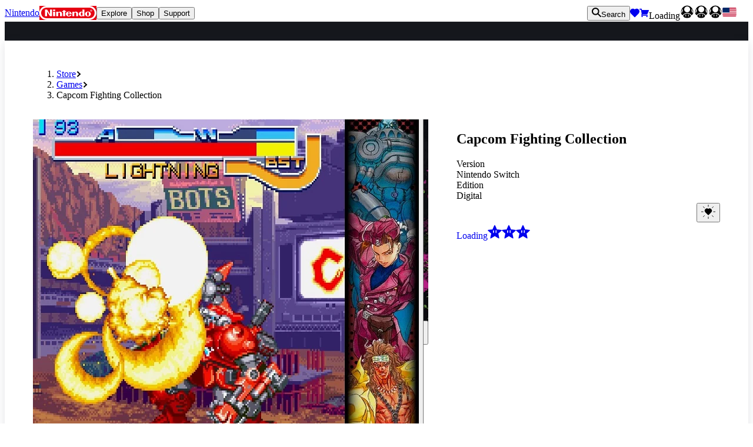

--- FILE ---
content_type: text/html; charset=utf-8
request_url: https://www.nintendo.com/us/store/products/capcom-fighting-collection-switch/
body_size: 72360
content:
<!DOCTYPE html><html lang="en-US"><head><meta charSet="utf-8"/><title>Capcom Fighting Collection for Nintendo Switch - Nintendo Official Site</title><link rel="canonical" href="https://www.nintendo.com/us/store/products/capcom-fighting-collection-switch/"/><meta http-equiv="Accept-CH" content="DPR, Width"/><meta name="description" content="Buy Capcom Fighting Collection and shop other great Nintendo products online at the official My Nintendo Store."/><meta name="twitter:card" content="summary_large_image"/><meta name="twitter:site" content="@nintendoamerica"/><meta property="og:type" content="website"/><meta property="og:title" name="twitter:title" content="Capcom Fighting Collection for Nintendo Switch - Nintendo Official Site"/><meta property="og:description" name="twitter:description" content="Buy Capcom Fighting Collection and shop other great Nintendo products online at the official My Nintendo Store."/><meta property="og:image" name="twitter:image" content="https://assets.nintendo.com/image/upload/c_fill,w_1200/q_auto:best/f_auto/dpr_2.0/store/software/switch/70010000048350/0ff93cf9f43eb82a21570184738edac72644e77d73e0a591d646ecb2823bafc4"/><meta name="viewport" content="width=device-width, initial-scale=1, user-scalable=yes"/><meta name="msvalidate.01" content="CD9A42A71E67EDC970DE6AD9919B5D79"/><meta name="google-site-verification" content="lcC2m3GxLFXRpw4s4cKbn8Q6jDs8zHPXp9CC1xHn70c"/><meta name="p:domain_verify" content="5acad0d13ae7c1954a606b71572e61ea"/><meta name="ps-key" content="3623-5dc435df8b867f001f540866"/><meta name="ps-country" content="US"/><meta name="ps-language" content="en"/><meta property="fb:app_id" content="549513175162968"/><link rel="apple-touch-icon" sizes="180x180" href="https://assets.nintendo.com/image/upload/ncom/icons/fav-icons/apple-touch-icon.png"/><link rel="icon" type="image/png" sizes="32x32" href="https://assets.nintendo.com/image/upload/ncom/icons/fav-icons/favicon-32x32.png"/><link rel="icon" type="image/png" sizes="16x16" href="https://assets.nintendo.com/image/upload/ncom/icons/fav-icons/favicon-16x16.png"/><link rel="manifest" href="https://assets.nintendo.com/raw/upload/v1666282340/ncom/icons/fav-icons/site.webmanifest"/><link rel="shortcut icon" href="https://assets.nintendo.com/image/upload/ncom/icons/fav-icons/favicon.ico"/><meta name="msapplication-TileColor" content="#e60012"/><meta name="msapplication-config" content="https://assets.nintendo.com/image/upload/ncom/icons/fav-icons/browserconfig.xml"/><meta name="theme-color" content="#e60012"/><script src="/us/optimizelyjs/6623157105197056.js"></script><script>(function(w,d,s,l,i){w[l]=w[l]||[];w[l].push({'gtm.start':
      new Date().getTime(),event:'gtm.js'});var f=d.getElementsByTagName(s)[0],
      j=d.createElement(s),dl=l!='dataLayer'?'&l='+l:'';j.async=true;j.src=
      'https://www.googletagmanager.com/gtm.js?id='+i+dl;f.parentNode.insertBefore(j,f);
      })(window,document,'script','dataLayer','GTM-WS6V89B');</script><script>(function(w,d,s,l,i){w[l]=w[l]||[];w[l].push({'gtm.start':
      new Date().getTime(),event:'gtm.js'});var f=d.getElementsByTagName(s)[0],
      j=d.createElement(s),dl=l!='dataLayer'?'&l='+l:'';j.async=true;j.src=
      'https://www.googletagmanager.com/gtm.js?id='+i+dl;f.parentNode.insertBefore(j,f);
      })(window,document,'script','dataLayer','GTM-57PNCMD');</script><script type="application/ld+json">{"@context":"https://schema.org/","@graph":[{"@type":["VideoGame","Product"],"name":"Capcom Fighting Collection","description":"Buy Capcom Fighting Collection and shop other great Nintendo products online at the official My Nintendo Store.","image":"https://assets.nintendo.com/image/upload/q_auto/f_auto/store/software/switch/70010000048350/0ff93cf9f43eb82a21570184738edac72644e77d73e0a591d646ecb2823bafc4","offers":{"@type":"Offer","url":"/us/store/products/capcom-fighting-collection-switch/","priceCurrency":"USD","price":"29.99","seller":{"@type":"Organization","name":"Nintendo"},"shippingDetails":null,"availability":"https://schema.org/InStock","itemCondition":"https://schema.org/NewCondition"},"brand":null,"category":"Games","sku":"7100048350","gamePlatform":"Nintendo Switch","genre":null,"gameEdition":"Standard Edition","applicationCategory":"Game","playMode":["TV mode","Tabletop mode","Handheld mode"],"numberOfPlayers":{"@type":"QuantitativeValue","minValue":1,"maxValue":2,"unitText":"players"},"contentRating":"Teen","thumbnailUrl":"https://assets.nintendo.com/image/upload/q_auto/f_auto/store/software/switch/70010000048350/0ff93cf9f43eb82a21570184738edac72644e77d73e0a591d646ecb2823bafc4","publisher":{"@type":"Organization","name":"CAPCOM"}},[{"@type":"ImageObject","name":"Capcom Fighting Collection gallery item 0","description":"Capcom Fighting Collection gallery item 0","contentUrl":"https://assets.nintendo.com/image/upload/q_auto:best/f_auto/dpr_2.0/store/software/switch/70010000048350/0ff93cf9f43eb82a21570184738edac72644e77d73e0a591d646ecb2823bafc4","thumbnailUrl":"https://assets.nintendo.com/image/upload/q_auto:best/f_auto/dpr_2.0/store/software/switch/70010000048350/0ff93cf9f43eb82a21570184738edac72644e77d73e0a591d646ecb2823bafc4","uploadDate":null},{"@type":"ImageObject","name":"Capcom Fighting Collection gallery item 1","description":"Capcom Fighting Collection gallery item 1","contentUrl":"https://assets.nintendo.com/image/upload/q_auto:best/f_auto/dpr_2.0/store/software/switch/70010000048350/e084e4b4cee6942b677d96f35e5844a735ef61d314ba3f711553dc830ec10622","thumbnailUrl":"https://assets.nintendo.com/image/upload/q_auto:best/f_auto/dpr_2.0/store/software/switch/70010000048350/e084e4b4cee6942b677d96f35e5844a735ef61d314ba3f711553dc830ec10622","uploadDate":null},{"@type":"ImageObject","name":"Capcom Fighting Collection gallery item 2","description":"Capcom Fighting Collection gallery item 2","contentUrl":"https://assets.nintendo.com/image/upload/q_auto:best/f_auto/dpr_2.0/store/software/switch/70010000048350/411bf8280e4dd2ea9239bb91782ff8852bf00dcffb1a5e70d61eac7ddff614d4","thumbnailUrl":"https://assets.nintendo.com/image/upload/q_auto:best/f_auto/dpr_2.0/store/software/switch/70010000048350/411bf8280e4dd2ea9239bb91782ff8852bf00dcffb1a5e70d61eac7ddff614d4","uploadDate":null},{"@type":"ImageObject","name":"Capcom Fighting Collection gallery item 3","description":"Capcom Fighting Collection gallery item 3","contentUrl":"https://assets.nintendo.com/image/upload/q_auto:best/f_auto/dpr_2.0/store/software/switch/70010000048350/ac1beaabee0482d2a00b3a5ef6c7640aa9c5ea4bdd18375a73b0b1f0e8614bb7","thumbnailUrl":"https://assets.nintendo.com/image/upload/q_auto:best/f_auto/dpr_2.0/store/software/switch/70010000048350/ac1beaabee0482d2a00b3a5ef6c7640aa9c5ea4bdd18375a73b0b1f0e8614bb7","uploadDate":null},{"@type":"ImageObject","name":"Capcom Fighting Collection gallery item 4","description":"Capcom Fighting Collection gallery item 4","contentUrl":"https://assets.nintendo.com/image/upload/q_auto:best/f_auto/dpr_2.0/store/software/switch/70010000048350/d71a9e2f0706362b2cbfeb20855519bab3a2b50f24520b13402fe5efb957cecd","thumbnailUrl":"https://assets.nintendo.com/image/upload/q_auto:best/f_auto/dpr_2.0/store/software/switch/70010000048350/d71a9e2f0706362b2cbfeb20855519bab3a2b50f24520b13402fe5efb957cecd","uploadDate":null},{"@type":"ImageObject","name":"Capcom Fighting Collection gallery item 5","description":"Capcom Fighting Collection gallery item 5","contentUrl":"https://assets.nintendo.com/image/upload/q_auto:best/f_auto/dpr_2.0/store/software/switch/70010000048350/d1b81c8bd10e342aba7e6959423be2851c48eb32ffd09fb3160321519a446c7e","thumbnailUrl":"https://assets.nintendo.com/image/upload/q_auto:best/f_auto/dpr_2.0/store/software/switch/70010000048350/d1b81c8bd10e342aba7e6959423be2851c48eb32ffd09fb3160321519a446c7e","uploadDate":null},{"@type":"ImageObject","name":"Capcom Fighting Collection gallery item 6","description":"Capcom Fighting Collection gallery item 6","contentUrl":"https://assets.nintendo.com/image/upload/q_auto:best/f_auto/dpr_2.0/store/software/switch/70010000048350/8a7a710b8190623748a21ee971cec5e953162638f49bb30bc64fb80014228f88","thumbnailUrl":"https://assets.nintendo.com/image/upload/q_auto:best/f_auto/dpr_2.0/store/software/switch/70010000048350/8a7a710b8190623748a21ee971cec5e953162638f49bb30bc64fb80014228f88","uploadDate":null}],{"@type":"BreadcrumbList","itemListElement":[{"@type":"ListItem","position":0,"name":"Store","item":"https://nintendo.com/us/store/"},{"@type":"ListItem","position":1,"name":"Games","item":"https://nintendo.com/us/store/games/"},{"@type":"ListItem","position":2,"name":"Capcom Fighting Collection","item":null}]}]}</script><link rel="alternate" hrefLang="x-default" href="https://www.nintendo.com/region-selector/"/><link rel="alternate" hrefLang="en-us" href="https://www.nintendo.com/us/store/products/capcom-fighting-collection-switch/"/><link rel="alternate" hrefLang="en-ca" href="https://www.nintendo.com/en-ca/store/products/capcom-fighting-collection-switch/"/><link rel="alternate" hrefLang="fr-ca" href="https://www.nintendo.com/fr-ca/store/products/capcom-fighting-collection-switch/"/><link rel="alternate" hrefLang="es-mx" href="https://www.nintendo.com/es-mx/store/products/capcom-fighting-collection-switch/"/><link rel="alternate" hrefLang="pt-br" href="https://www.nintendo.com/pt-br/store/products/capcom-fighting-collection-switch/"/><link rel="alternate" hrefLang="es-ar" href="https://www.nintendo.com/es-ar/store/products/capcom-fighting-collection-switch/"/><link rel="alternate" hrefLang="es-cl" href="https://www.nintendo.com/es-cl/store/products/capcom-fighting-collection-switch/"/><link rel="alternate" hrefLang="es-co" href="https://www.nintendo.com/es-co/store/products/capcom-fighting-collection-switch/"/><link rel="alternate" hrefLang="es-pe" href="https://www.nintendo.com/es-pe/store/products/capcom-fighting-collection-switch/"/><link rel="preload" href="https://assets.nintendo.com/image/upload/ar_16:9,c_lpad,w_1240/b_white/f_auto/q_auto/store/software/switch/70010000048350/0ff93cf9f43eb82a21570184738edac72644e77d73e0a591d646ecb2823bafc4" imagesrcset="https://assets.nintendo.com/image/upload/ar_16:9,c_lpad,w_300/b_white/f_auto/q_auto/store/software/switch/70010000048350/0ff93cf9f43eb82a21570184738edac72644e77d73e0a591d646ecb2823bafc4 300w, https://assets.nintendo.com/image/upload/ar_16:9,c_lpad,w_502/b_white/f_auto/q_auto/store/software/switch/70010000048350/0ff93cf9f43eb82a21570184738edac72644e77d73e0a591d646ecb2823bafc4 502w, https://assets.nintendo.com/image/upload/ar_16:9,c_lpad,w_656/b_white/f_auto/q_auto/store/software/switch/70010000048350/0ff93cf9f43eb82a21570184738edac72644e77d73e0a591d646ecb2823bafc4 656w, https://assets.nintendo.com/image/upload/ar_16:9,c_lpad,w_801/b_white/f_auto/q_auto/store/software/switch/70010000048350/0ff93cf9f43eb82a21570184738edac72644e77d73e0a591d646ecb2823bafc4 801w, https://assets.nintendo.com/image/upload/ar_16:9,c_lpad,w_930/b_white/f_auto/q_auto/store/software/switch/70010000048350/0ff93cf9f43eb82a21570184738edac72644e77d73e0a591d646ecb2823bafc4 930w, https://assets.nintendo.com/image/upload/ar_16:9,c_lpad,w_1065/b_white/f_auto/q_auto/store/software/switch/70010000048350/0ff93cf9f43eb82a21570184738edac72644e77d73e0a591d646ecb2823bafc4 1065w, https://assets.nintendo.com/image/upload/ar_16:9,c_lpad,w_1196/b_white/f_auto/q_auto/store/software/switch/70010000048350/0ff93cf9f43eb82a21570184738edac72644e77d73e0a591d646ecb2823bafc4 1196w, https://assets.nintendo.com/image/upload/ar_16:9,c_lpad,w_1240/b_white/f_auto/q_auto/store/software/switch/70010000048350/0ff93cf9f43eb82a21570184738edac72644e77d73e0a591d646ecb2823bafc4 1240w" imagesizes="(min-width: 1240px) 656px, (min-width: 768px) calc(53vw - 2rem), calc(100vw - 2rem)" as="image" fetchpriority="high"/><link rel="preload" href="https://assets.nintendo.com/image/upload/ar_16:9,c_lpad,w_1240/b_white/f_auto/q_auto/store/software/switch/70010000048350/0ff93cf9f43eb82a21570184738edac72644e77d73e0a591d646ecb2823bafc4" imagesrcset="https://assets.nintendo.com/image/upload/ar_16:9,c_lpad,w_300/b_white/f_auto/q_auto/store/software/switch/70010000048350/0ff93cf9f43eb82a21570184738edac72644e77d73e0a591d646ecb2823bafc4 300w, https://assets.nintendo.com/image/upload/ar_16:9,c_lpad,w_502/b_white/f_auto/q_auto/store/software/switch/70010000048350/0ff93cf9f43eb82a21570184738edac72644e77d73e0a591d646ecb2823bafc4 502w, https://assets.nintendo.com/image/upload/ar_16:9,c_lpad,w_656/b_white/f_auto/q_auto/store/software/switch/70010000048350/0ff93cf9f43eb82a21570184738edac72644e77d73e0a591d646ecb2823bafc4 656w, https://assets.nintendo.com/image/upload/ar_16:9,c_lpad,w_801/b_white/f_auto/q_auto/store/software/switch/70010000048350/0ff93cf9f43eb82a21570184738edac72644e77d73e0a591d646ecb2823bafc4 801w, https://assets.nintendo.com/image/upload/ar_16:9,c_lpad,w_930/b_white/f_auto/q_auto/store/software/switch/70010000048350/0ff93cf9f43eb82a21570184738edac72644e77d73e0a591d646ecb2823bafc4 930w, https://assets.nintendo.com/image/upload/ar_16:9,c_lpad,w_1065/b_white/f_auto/q_auto/store/software/switch/70010000048350/0ff93cf9f43eb82a21570184738edac72644e77d73e0a591d646ecb2823bafc4 1065w, https://assets.nintendo.com/image/upload/ar_16:9,c_lpad,w_1196/b_white/f_auto/q_auto/store/software/switch/70010000048350/0ff93cf9f43eb82a21570184738edac72644e77d73e0a591d646ecb2823bafc4 1196w, https://assets.nintendo.com/image/upload/ar_16:9,c_lpad,w_1240/b_white/f_auto/q_auto/store/software/switch/70010000048350/0ff93cf9f43eb82a21570184738edac72644e77d73e0a591d646ecb2823bafc4 1240w" imagesizes="(min-width: 1240px) 656px, (min-width: 768px) calc(53vw - 2rem), calc(100vw - 2rem)" as="image" fetchpriority="high"/><link rel="preload" href="https://assets.nintendo.com/image/upload/ar_16:9,c_lpad,w_1240/b_white/f_auto/q_auto/store/software/switch/70010000048350/0ff93cf9f43eb82a21570184738edac72644e77d73e0a591d646ecb2823bafc4" imagesrcset="https://assets.nintendo.com/image/upload/ar_16:9,c_lpad,w_300/b_white/f_auto/q_auto/store/software/switch/70010000048350/0ff93cf9f43eb82a21570184738edac72644e77d73e0a591d646ecb2823bafc4 300w, https://assets.nintendo.com/image/upload/ar_16:9,c_lpad,w_502/b_white/f_auto/q_auto/store/software/switch/70010000048350/0ff93cf9f43eb82a21570184738edac72644e77d73e0a591d646ecb2823bafc4 502w, https://assets.nintendo.com/image/upload/ar_16:9,c_lpad,w_656/b_white/f_auto/q_auto/store/software/switch/70010000048350/0ff93cf9f43eb82a21570184738edac72644e77d73e0a591d646ecb2823bafc4 656w, https://assets.nintendo.com/image/upload/ar_16:9,c_lpad,w_801/b_white/f_auto/q_auto/store/software/switch/70010000048350/0ff93cf9f43eb82a21570184738edac72644e77d73e0a591d646ecb2823bafc4 801w, https://assets.nintendo.com/image/upload/ar_16:9,c_lpad,w_930/b_white/f_auto/q_auto/store/software/switch/70010000048350/0ff93cf9f43eb82a21570184738edac72644e77d73e0a591d646ecb2823bafc4 930w, https://assets.nintendo.com/image/upload/ar_16:9,c_lpad,w_1065/b_white/f_auto/q_auto/store/software/switch/70010000048350/0ff93cf9f43eb82a21570184738edac72644e77d73e0a591d646ecb2823bafc4 1065w, https://assets.nintendo.com/image/upload/ar_16:9,c_lpad,w_1196/b_white/f_auto/q_auto/store/software/switch/70010000048350/0ff93cf9f43eb82a21570184738edac72644e77d73e0a591d646ecb2823bafc4 1196w, https://assets.nintendo.com/image/upload/ar_16:9,c_lpad,w_1240/b_white/f_auto/q_auto/store/software/switch/70010000048350/0ff93cf9f43eb82a21570184738edac72644e77d73e0a591d646ecb2823bafc4 1240w" imagesizes="(min-width: 1240px) 656px, (min-width: 768px) calc(53vw - 2rem), calc(100vw - 2rem)" as="image" fetchpriority="high"/><meta name="next-head-count" content="44"/><link rel="preconnect" href="https://assets.nintendo.com/"/><meta name="google-site-verification" content="4IkNV7wLiuuKZAlobHQwPcOeudYa4_2Okpyu7-eENWk"/><link rel="preload" href="/us/_next/static/css/92c77c980773250f.css" as="style"/><link rel="stylesheet" href="/us/_next/static/css/92c77c980773250f.css" data-n-g=""/><link rel="preload" href="/us/_next/static/css/d9d73c15c1cc15c3.css" as="style"/><link rel="stylesheet" href="/us/_next/static/css/d9d73c15c1cc15c3.css" data-n-p=""/><noscript data-n-css=""></noscript><script defer="" nomodule="" src="/us/_next/static/chunks/polyfills-c67a75d1b6f99dc8.js"></script><script src="https://polyfill-fastly.io/v3/polyfill.min.js?features=Intl%2CIntersectionObserver%2CIntl.Locale%2CIntl.NumberFormat%2CResizeObserver%2CMediaQueryList.prototype.removeEventListener%2CMediaQueryList.prototype.addEventListener" defer="" data-nscript="beforeInteractive"></script><script src="/us/_next/static/chunks/webpack-65d2d8640b9aab01.js" defer=""></script><script src="/us/_next/static/chunks/framework-316e374461c8bd92.js" defer=""></script><script src="/us/_next/static/chunks/main-50e6ba48ccdfbae2.js" defer=""></script><script src="/us/_next/static/chunks/pages/_app-8520c1b376ae644b.js" defer=""></script><script src="/us/_next/static/chunks/8286-18d061ca18ba42c6.js" defer=""></script><script src="/us/_next/static/chunks/4511-8af23df78b54edbf.js" defer=""></script><script src="/us/_next/static/chunks/402-e8bc783b4ae1323d.js" defer=""></script><script src="/us/_next/static/chunks/5484-9ac3a82eaec557e2.js" defer=""></script><script src="/us/_next/static/chunks/4956-130397c06bfbf101.js" defer=""></script><script src="/us/_next/static/chunks/pages/store/products/%5Bslug%5D-97a5a75df1621981.js" defer=""></script><script src="/us/_next/static/pojJXAF4k37VkLzj4797o/_buildManifest.js" defer=""></script><script src="/us/_next/static/pojJXAF4k37VkLzj4797o/_ssgManifest.js" defer=""></script><style data-styled="" data-styled-version="6.1.14">.Ctpiv .cls-1{fill:#fff;}/*!sc*/
.Ctpiv .cls-2{fill:#231f20;}/*!sc*/
.Ctpiv .cls-3{fill:#085ea9;}/*!sc*/
.Ctpiv .cls-4{fill:#151011;}/*!sc*/
data-styled.g6[id="sc-er5ggs-0"]{content:"Ctpiv,"}/*!sc*/
@layer component-library{@font-face{font-family:NOAVideo;src:url("[data-uri]") format("woff");font-weight:normal;font-style:normal;}*,*::before,*::after{box-sizing:border-box;}hr{height:0;color:inherit;}table{text-indent:0;border-color:inherit;}button,input,optgroup,select,textarea{font-family:inherit;font-size:100%;line-height:1;margin:0;}button,select{text-transform:none;}button,[type='button'],[type='reset'],[type='submit']{-webkit-appearance:button;}::-moz-focus-inner{border-style:none;padding:0;}:-moz-focusring{outline:1px dotted ButtonText;}:-moz-ui-invalid{box-shadow:none;}legend{padding:0;}progress{vertical-align:baseline;}::-webkit-inner-spin-button,::-webkit-outer-spin-button{height:auto;}[type='search']{-webkit-appearance:textfield;}::-webkit-search-decoration{-webkit-appearance:none;}::-webkit-file-upload-button{-webkit-appearance:button;font:inherit;}summary{display:list-item;}html,body{width:100%;padding:0;margin:0;font-family:Geologica Variable,-apple-system,BlinkMacSystemFont,sans-serif;font-size:16px;font-weight:300;font-style:normal;font-display:swap;font-variation-settings:'CRSV' 1;line-height:1.4;color:#484848;-webkit-font-smoothing:antialiased;-webkit-overflow-scrolling:touch;}a{color:inherit;text-decoration:none;}button{color:inherit;}:focus-visible{border-radius:0.5rem;outline-offset:4px;outline:4px solid var(--theme-color-focus);transition:all 200ms ease-in-out;}[data-focus-invert]:focus-visible{--theme-color-focus:var(--theme-color-white);}h1,h2,h3,h4,h5,h6{font-weight:600;letter-spacing:0;margin:0 0 1em;padding:0;}h1{font-size:1.3125rem;}h2{font-size:1.125rem;}h3{font-size:1rem;}h4,h5,h6{font-weight:600;font-size:0.875rem;}p,ol,ul{font-weight:300;font-size:0.875rem;}strong,b{font-weight:600;}em,i{font-style:italic;}u{text-decoration:underline;}caption{font-weight:300;font-size:0.75rem;}@media (min-width: 431px){h1{font-size:1.75rem;line-height:1.35;}h2{font-size:1.3125rem;}h3{font-size:1.125rem;}h4,h5,h6{font-size:1rem;}p,ol,ul{font-size:1rem;}caption{font-size:0.875rem;}}}/*!sc*/
data-styled.g7[id="sc-global-cJjSPl1"]{content:"sc-global-cJjSPl1,"}/*!sc*/
.fPekDZ{margin-bottom:3rem;}/*!sc*/
@media (min-width: 1025px){.fPekDZ{margin-bottom:4rem;}}/*!sc*/
data-styled.g8[id="sc-15fccfu-0"]{content:"fPekDZ,"}/*!sc*/
.kLesJm{display:grid;grid-template-columns:1fr 3fr;gap:1rem;align-items:center;}/*!sc*/
.fdHQJT{display:grid;grid-template-columns:repeat(1, 1fr);gap:0rem;}/*!sc*/
data-styled.g11[id="sc-m2d4bo-0"]{content:"kLesJm,fdHQJT,"}/*!sc*/
.kAhEdJ{grid-column:span 2;}/*!sc*/
data-styled.g12[id="sc-1iuzcx8-0"]{content:"kAhEdJ,"}/*!sc*/
.elwcZK{width:60px;height:60px;background:#e60012;border:none;border-radius:50%;color:#ffffff;cursor:pointer;}/*!sc*/
data-styled.g72[id="sc-2kugj4-0"]{content:"elwcZK,"}/*!sc*/
.clzHht{position:relative;width:100%;height:100%;}/*!sc*/
data-styled.g73[id="sc-ax1lsj-0"]{content:"clzHht,"}/*!sc*/
.fvPwkD{color:#484848;width:100%;position:absolute;top:0;left:0;padding:0;border:0;background:transparent;z-index:2;}/*!sc*/
data-styled.g74[id="sc-ax1lsj-1"]{content:"fvPwkD,"}/*!sc*/
.gTgoSk{display:flex;align-items:center;justify-content:space-between;border-bottom:1px solid #484848;height:2.125rem;width:100%;border-bottom:1px solid #e60012;}/*!sc*/
.gTgoSk svg{margin-right:10px;}/*!sc*/
.gTgoSk:hover{transition:border-bottom 200ms ease-in-out 25ms;border-bottom:1px solid #e60012;}/*!sc*/
@media (min-width: 1025px){.gTgoSk{max-width:28.125rem;font-size:0.875rem;}}/*!sc*/
data-styled.g76[id="sc-1r59ztq-0"]{content:"gTgoSk,"}/*!sc*/
.OMXJg{color:#484848;transition:color 200ms ease-in-out 25ms;color:#e60012;}/*!sc*/
data-styled.g77[id="sc-1r59ztq-1"]{content:"OMXJg,"}/*!sc*/
.kytZEc{display:flex;align-items:center;height:100%;width:100%;}/*!sc*/
data-styled.g80[id="sc-1r59ztq-4"]{content:"kytZEc,"}/*!sc*/
.fmtMqf{width:100%;height:100%;line-height:1.5;flex:1;}/*!sc*/
.fmtMqf:focus-visible{outline:none;}/*!sc*/
.fmtMqf ::placeholder{color:#727272;}/*!sc*/
data-styled.g81[id="sc-1r59ztq-5"]{content:"fmtMqf,"}/*!sc*/
.dWejMR{position:absolute;visibility:hidden;}/*!sc*/
data-styled.g82[id="sc-1r59ztq-6"]{content:"dWejMR,"}/*!sc*/
.cLKxsx{visibility:hidden;pointer-events:none;position:fixed;top:0;left:0;z-index:2000;width:100%;height:100vh;background-color:transparent;transition:all 200ms ease-in-out 25ms;transition-property:visibility,background-color;}/*!sc*/
data-styled.g100[id="sc-14rqey7-0"]{content:"cLKxsx,"}/*!sc*/
.fGioGe{visibility:hidden;position:fixed;top:0;left:0;z-index:2001;width:100%;height:2.75rem;overflow-y:auto;pointer-events:none;background-color:#ffffff;padding:0 1rem;transition:all 200ms ease-in-out 25ms;transition-property:height visibility;}/*!sc*/
@media (min-width: 1025px){.fGioGe{overflow:hidden;padding:0;padding-right:1rem;height:0;}}/*!sc*/
data-styled.g101[id="sc-14rqey7-1"]{content:"fGioGe,"}/*!sc*/
.fLTQbJ{display:none;background-color:#e60012;height:var(--theme-nav-desktop-height);width:var(--theme-nav-desktop-logo-width);}/*!sc*/
@media (min-width: 1025px){.fLTQbJ{display:flex;justify-content:center;align-items:center;color:white;margin-right:1rem;}}/*!sc*/
data-styled.g102[id="sc-14rqey7-2"]{content:"fLTQbJ,"}/*!sc*/
.gqCuTM{display:flex;justify-content:space-between;align-content:center;height:2.75rem;}/*!sc*/
.gqCuTM >form{align-self:center;}/*!sc*/
@media (min-width: 768px){.gqCuTM{justify-content:initial;padding:0;height:3.6875rem;border-bottom:1px solid #ffffff;}}/*!sc*/
data-styled.g103[id="sc-14rqey7-3"]{content:"gqCuTM,"}/*!sc*/
.dTLgYX{min-height:100%;}/*!sc*/
@media (min-width: 431px){.dTLgYX{padding:0 1rem;}}/*!sc*/
@media (min-width: 1025px){.dTLgYX{min-height:17.5rem;padding:0.75rem 7.5625rem 2.5rem;}}/*!sc*/
data-styled.g104[id="sc-14rqey7-4"]{content:"dTLgYX,"}/*!sc*/
.hJdWGV{opacity:0;border:none;background:transparent;padding:0;margin-left:16px;cursor:pointer;transition:opacity 200ms ease-in-out 25ms;}/*!sc*/
@media (min-width: 1025px){.hJdWGV{margin-left:auto;}}/*!sc*/
data-styled.g105[id="sc-14rqey7-5"]{content:"hJdWGV,"}/*!sc*/
.edpYZm{display:inline-flex;align-items:center;border:none;background:transparent;cursor:pointer;padding:0;transition:all 200ms ease-in-out;}/*!sc*/
.edpYZm *{color:inherit;}/*!sc*/
@media (min-width: 768px){.edpYZm:hover{color:#e60012;transition:all 200ms ease-in-out;}}/*!sc*/
data-styled.g109[id="sc-1empns-0"]{content:"edpYZm,"}/*!sc*/
.cCYXjb{visibility:hidden;opacity:0;transition:opacity 200ms;position:fixed;top:0;left:0;width:100vw;height:100vh;background-color:rgba(0,0,0,0.6);z-index:10;}/*!sc*/
@media (min-width: 1025px){.cCYXjb{z-index:9;}}/*!sc*/
data-styled.g154[id="sc-12ilsja-0"]{content:"cCYXjb,"}/*!sc*/
.gYOuWO{display:grid;justify-content:center;position:relative;width:undefinedpx;height:undefinedpx;color:inherit;}/*!sc*/
data-styled.g156[id="sc-9xtx9i-0"]{content:"gYOuWO,"}/*!sc*/
.hJeSkh{width:100%;position:relative;z-index:1000;display:none;}/*!sc*/
@media (min-width: 1025px){.hJeSkh{display:block;}}/*!sc*/
data-styled.g168[id="sc-q5sxim-0"]{content:"hJeSkh,"}/*!sc*/
.cMixGb{position:absolute;top:0;left:0;}/*!sc*/
data-styled.g170[id="sc-q5sxim-2"]{content:"cMixGb,"}/*!sc*/
.gEFjNo{display:inline-flex;justify-content:center;align-items:center;margin:0 0.375rem 0 0;}/*!sc*/
.gEFjNo svg{color:#e60012;}/*!sc*/
data-styled.g171[id="sc-1k9k6ch-0"]{content:"gEFjNo,"}/*!sc*/
.clfwsO{font-weight:600;font-size:1rem;}/*!sc*/
data-styled.g173[id="sc-1k9k6ch-2"]{content:"clfwsO,"}/*!sc*/
.kAfLPQ{display:flex;justify-content:space-between;align-items:center;border-bottom:1px solid #dadada;background-color:#ffffff;position:relative;z-index:100;}/*!sc*/
data-styled.g174[id="sc-14wlync-0"]{content:"kAfLPQ,"}/*!sc*/
.jaBTVj{display:flex;align-items:center;gap:1rem;}/*!sc*/
.hhYTBR{display:flex;align-items:center;gap:1rem;padding:0 1.25rem;}/*!sc*/
data-styled.g175[id="sc-14wlync-1"]{content:"jaBTVj,hhYTBR,"}/*!sc*/
.VYZW{width:var(--theme-nav-desktop-logo-width);height:var(--theme-nav-desktop-height);background-color:#e60012;display:flex;justify-content:center;align-items:center;color:white;}/*!sc*/
data-styled.g177[id="sc-14wlync-3"]{content:"VYZW,"}/*!sc*/
.ewjXY{z-index:10;position:absolute;width:100%;background-color:#ffffff;height:0px;overflow:hidden;transition:height 200ms ease-in-out;}/*!sc*/
data-styled.g180[id="sc-fwuyy1-0"]{content:"ewjXY,"}/*!sc*/
.hHJKEh{position:relative;}/*!sc*/
data-styled.g181[id="sc-fwuyy1-1"]{content:"hHJKEh,"}/*!sc*/
.eeWxAf{padding-top:0.25rem;padding-bottom:0.25rem;font-size:0.875rem;}/*!sc*/
data-styled.g184[id="sc-fwuyy1-4"]{content:"eeWxAf,"}/*!sc*/
.cKawHS{padding:0.25rem 0;}/*!sc*/
data-styled.g190[id="sc-fwuyy1-10"]{content:"cKawHS,"}/*!sc*/
.hKDdrd{width:100%;height:calc(58px + 1rem);background:linear-gradient(to bottom,rgba(0,0,0,0),rgba(0,0,0,0.2));position:fixed;bottom:0;display:block;left:50%;transform:translateX(-50%);z-index:1000;}/*!sc*/
@media (min-width: 1025px){.hKDdrd{display:none;}}/*!sc*/
data-styled.g191[id="sc-tvb962-0"]{content:"hKDdrd,"}/*!sc*/
.iKmpyi{margin:auto;height:58px;width:96%;max-width:440px;}/*!sc*/
@media (min-width: 1025px){.iKmpyi{display:none;}}/*!sc*/
data-styled.g192[id="sc-tvb962-1"]{content:"iKmpyi,"}/*!sc*/
.hTvcdf{position:relative;height:58px;display:flex;align-items:center;justify-content:space-between;padding-left:1rem;padding-right:1rem;background-color:#ffffff;border-radius:100px;box-shadow:0 0.25rem 0.5rem 0 rgba(0,0,0,0.2);}/*!sc*/
data-styled.g193[id="sc-tvb962-2"]{content:"hTvcdf,"}/*!sc*/
.jgnFDw{display:flex;justify-content:center;flex:1 auto;position:relative;height:58px;}/*!sc*/
data-styled.g194[id="sc-tvb962-3"]{content:"jgnFDw,"}/*!sc*/
.bASbva:hover{color:unset;}/*!sc*/
data-styled.g196[id="sc-ogbajk-0"]{content:"bASbva,"}/*!sc*/
.hPJpdw{position:relative;width:100%;height:auto;}/*!sc*/
data-styled.g197[id="sc-ogbajk-1"]{content:"hPJpdw,"}/*!sc*/
.hCnqdI{display:flex;align-items:center;justify-content:space-between;width:100%;padding-left:1rem;padding-right:1rem;height:46px;z-index:1000;border-bottom:1px solid var(--theme-color-lightGray2);background-color:#e60012;color:#ffffff;}/*!sc*/
@media (min-width: 1025px){.hCnqdI{display:none;}}/*!sc*/
data-styled.g198[id="sc-ogbajk-2"]{content:"hCnqdI,"}/*!sc*/
.fYwGqK{height:100%;display:flex;align-items:center;}/*!sc*/
data-styled.g199[id="sc-ogbajk-3"]{content:"fYwGqK,"}/*!sc*/
.hhzqCO{max-width:90rem;margin-left:1rem;margin-right:1rem;}/*!sc*/
@media (min-width: 768px){.hhzqCO{width:96%;margin-left:auto;margin-right:auto;}}/*!sc*/
.keoCby{max-width:71.5rem;margin-left:1rem;margin-right:1rem;}/*!sc*/
@media (min-width: 768px){.keoCby{width:96%;margin-left:auto;margin-right:auto;}}/*!sc*/
data-styled.g204[id="sc-1d4m5hk-0"]{content:"hhzqCO,keoCby,"}/*!sc*/
.ierIgL{position:relative;width:100%;padding-top:2rem;padding-bottom:2rem;scroll-margin-top:120px;}/*!sc*/
@media (min-width: 768px){.ierIgL{padding-top:3rem;padding-bottom:3rem;}}/*!sc*/
.fgMjnO{position:relative;width:100%;padding-top:0;padding-bottom:2rem;scroll-margin-top:120px;}/*!sc*/
@media (min-width: 768px){.fgMjnO{padding-top:0;padding-bottom:3rem;}}/*!sc*/
.jJGjym{position:relative;width:100%;padding-top:2rem;padding-bottom:1rem;scroll-margin-top:120px;}/*!sc*/
@media (min-width: 768px){.jJGjym{padding-top:3rem;padding-bottom:1rem;}}/*!sc*/
data-styled.g206[id="sc-1bfhtts-0"]{content:"ierIgL,fgMjnO,jJGjym,"}/*!sc*/
.fLveME *{max-width:100%;}/*!sc*/
.fLveME a{background:transparent;color:#e60012;font-weight:600;cursor:pointer;border-bottom:2px solid #e60012;transition:border-bottom-color 200ms ease-in-out 25ms,color 200ms ease-in-out 25ms;}/*!sc*/
.fLveME a:hover{color:#ac000d;border-bottom:2px solid #ac000d;}/*!sc*/
data-styled.g267[id="sc-16r5mbt-2"]{content:"fLveME,"}/*!sc*/
.eNjVzm{margin-bottom:2rem;}/*!sc*/
.eNjVzm:last-child{margin-bottom:0rem;}/*!sc*/
data-styled.g297[id="sc-vuiuxq-1"]{content:"eNjVzm,"}/*!sc*/
.dMeItK{width:100%;}/*!sc*/
data-styled.g298[id="sc-vuiuxq-2"]{content:"dMeItK,"}/*!sc*/
.jSmDNt{display:flex;flex-direction:row;align-items:center;justify-content:space-between;}/*!sc*/
data-styled.g436[id="sc-10vf2cu-1"]{content:"jSmDNt,"}/*!sc*/
.lmZrLY{height:2.5rem;}/*!sc*/
.lmZrLY>div{font-size:1.75rem;}/*!sc*/
data-styled.g437[id="sc-10vf2cu-2"]{content:"lmZrLY,"}/*!sc*/
.hkawvn{width:100%;}/*!sc*/
data-styled.g446[id="sc-10vf2cu-11"]{content:"hkawvn,"}/*!sc*/
.gdcIRX{background-color:#15171c;position:relative;z-index:5;}/*!sc*/
data-styled.g447[id="sc-1i9d4nw-0"]{content:"gdcIRX,"}/*!sc*/
.dwBmke{background:#ffffff;max-width:1240px;margin:0 auto;transform:translateY(2em);border-radius:var(--border-radius);box-shadow:0 4px 16px 0 rgba(60,64,89,0.15);padding-bottom:1rem;}/*!sc*/
@media (max-width:1240px){.dwBmke{transform:translateY(0);border-radius:0;}}/*!sc*/
@media (min-width: 768px){.dwBmke{padding:2rem 3rem;}}/*!sc*/
data-styled.g448[id="sc-1i9d4nw-1"]{content:"dwBmke,"}/*!sc*/
.fqnTJt{display:grid;grid-template-columns:1fr;grid-column-gap:1rem;grid-row-gap:1rem;}/*!sc*/
@media (min-width: 768px){.fqnTJt{grid-template-columns:3fr 2fr;grid-column-gap:3rem;}}/*!sc*/
data-styled.g449[id="sc-1i9d4nw-2"]{content:"fqnTJt,"}/*!sc*/
.iBQaAt{overflow:hidden;}/*!sc*/
data-styled.g450[id="sc-1i9d4nw-3"]{content:"iBQaAt,"}/*!sc*/
.lfwVWc{padding-top:1rem;padding-left:1rem;grid-column:1;overflow:hidden;}/*!sc*/
@media (min-width: 768px){.lfwVWc{grid-column:span 2;padding:0;}}/*!sc*/
.lfwVWc:has(:focus-within){overflow:visible;}/*!sc*/
data-styled.g452[id="sc-1i9d4nw-5"]{content:"lfwVWc,"}/*!sc*/
.nmSyw{margin-left:0;margin-right:0;}/*!sc*/
@media (min-width: 768px){.nmSyw{width:100%;}}/*!sc*/
data-styled.g455[id="sc-1i9d4nw-8"]{content:"nmSyw,"}/*!sc*/
.kpUJEX{display:grid;grid-template-columns:1fr;grid-auto-rows:min-content;padding:0 1rem 1rem 1rem;}/*!sc*/
.kpUJEX a{text-decoration:none;}/*!sc*/
@media (min-width: 768px){.kpUJEX{padding:0;}}/*!sc*/
data-styled.g457[id="sc-1i9d4nw-10"]{content:"kpUJEX,"}/*!sc*/
.iILkuY{display:none;}/*!sc*/
@media (min-width: 768px){.iILkuY{display:block;}}/*!sc*/
data-styled.g459[id="sc-1i9d4nw-12"]{content:"iILkuY,"}/*!sc*/
.fGMxaZ{display:block;}/*!sc*/
@media (min-width: 768px){.fGMxaZ{display:none;}}/*!sc*/
data-styled.g460[id="sc-1i9d4nw-13"]{content:"fGMxaZ,"}/*!sc*/
.kGKNts{margin-top:2rem;}/*!sc*/
@media (min-width: 768px){.kGKNts{margin-top:4rem;}}/*!sc*/
data-styled.g468[id="sc-4l5ex7-0"]{content:"kGKNts,"}/*!sc*/
.eTyrrg p{white-space:pre-wrap;}/*!sc*/
.eTyrrg p,.eTyrrg a{font-size:0.625rem;}/*!sc*/
@media (min-width: 768px){.eTyrrg p,.eTyrrg a{font-size:0.75rem;}}/*!sc*/
data-styled.g469[id="sc-4l5ex7-1"]{content:"eTyrrg,"}/*!sc*/
.YwGNJ{display:block;justify-content:center;border-radius:var(--border-radius);overflow:hidden;}/*!sc*/
.YwGNJ img{max-height:24em;object-fit:contain;}/*!sc*/
data-styled.g471[id="sc-4l5ex7-3"]{content:"YwGNJ,"}/*!sc*/
.CMIdL{display:grid;grid-template-columns:1fr;align-items:start;gap:1.75rem;}/*!sc*/
@media (min-width: 768px){.CMIdL{grid-template-columns:repeat(2,1fr);}}/*!sc*/
data-styled.g472[id="sc-4l5ex7-4"]{content:"CMIdL,"}/*!sc*/
.dEaEYx{margin-top:2.5rem;}/*!sc*/
.dEaEYx>div:not(:last-of-type){margin-bottom:1rem;}/*!sc*/
@media (min-width: 768px){.dEaEYx{margin-top:5rem;}}/*!sc*/
data-styled.g475[id="sc-4l5ex7-7"]{content:"dEaEYx,"}/*!sc*/
.guVnKh,.guVnKh>p{margin-top:0;font-size:0.75rem;}/*!sc*/
@media (min-width: 431px){.guVnKh,.guVnKh>p{font-size:0.875rem;}}/*!sc*/
data-styled.g476[id="sc-4l5ex7-8"]{content:"guVnKh,"}/*!sc*/
.dTYiQz{padding:var(--theme-spacing-16);padding-top:0;}/*!sc*/
@media (min-width: 768px){.dTYiQz{padding:var(--theme-spacing-16);}}/*!sc*/
data-styled.g478[id="sc-1237z5p-0"]{content:"dTYiQz,"}/*!sc*/
.gsvHJV{margin-bottom:2rem;margin-left:calc(-1 * var(--theme-spacing-16));margin-right:calc(-1 * var(--theme-spacing-16));}/*!sc*/
@media (min-width: 768px){.gsvHJV{margin-left:0;margin-right:0;}}/*!sc*/
data-styled.g479[id="sc-1237z5p-1"]{content:"gsvHJV,"}/*!sc*/
.fjIvYK{display:grid;grid-template-columns:28px 1fr;align-items:start;gap:1.25rem;grid-row-gap:0;border-bottom:1px solid #dadada;padding:var(--theme-spacing-24) var(--theme-spacing-16);}/*!sc*/
.fjIvYK svg{grid-row:1/3;}/*!sc*/
.fjIvYK:nth-child(1){border-top:1px solid #dadada;}/*!sc*/
@media (min-width: 768px){.fjIvYK{grid-template-columns:28px 1fr 2fr;align-items:center;}.fjIvYK svg{grid-row:1;}}/*!sc*/
data-styled.g480[id="sc-1237z5p-2"]{content:"fjIvYK,"}/*!sc*/
.hZHTMs{display:flex;align-items:center;flex-wrap:wrap;gap:var(--theme-spacing-20);font-size:var(--theme-font-size-bodyMobile);padding:6px 0 0;}/*!sc*/
.hZHTMs button{padding:0;}/*!sc*/
@media (min-width: 768px){.hZHTMs{font-size:var(--theme-font-size-bodyDesktop);gap:1rem;}}/*!sc*/
data-styled.g481[id="sc-1237z5p-3"]{content:"hZHTMs,"}/*!sc*/
.fHqHTF{display:flex;flex-direction:column;align-items:center;}/*!sc*/
data-styled.g482[id="sc-1237z5p-4"]{content:"fHqHTF,"}/*!sc*/
.VmCrV{margin:1.5rem 0;}/*!sc*/
@media (min-width: 768px){.VmCrV{margin:2.5rem 0;}}/*!sc*/
data-styled.g485[id="sc-1237z5p-7"]{content:"VmCrV,"}/*!sc*/
.bIVDYM{display:flex;align-items:flex-start;flex-direction:column;margin-bottom:1rem;}/*!sc*/
.bIVDYM img{max-width:100%;}/*!sc*/
data-styled.g506[id="sc-120wz1l-0"]{content:"bIVDYM,"}/*!sc*/
.eSfVcC >div:first-child{overflow:hidden;text-overflow:ellipsis;display:-webkit-box;-webkit-display:-webkit-box;margin-bottom:0.5rem;}/*!sc*/
.eSfVcC >div:first-child.clamp{-webkit-line-clamp:10;-webkit-box-orient:vertical;}/*!sc*/
.eSfVcC >div:first-child >p{margin-bottom:0;}/*!sc*/
data-styled.g508[id="sc-120wz1l-2"]{content:"eSfVcC,"}/*!sc*/
</style></head><body><div id="__next"><div style="--theme-name:Nintendo Light Theme;--theme-slug:nintendo-light-theme;--theme-category:General;--theme-description:This is the default theme used on nintendo.com;--theme-color-primary:#e60012;--theme-color-primaryHover:#ac000d;--theme-color-primaryLight:#fde6e7;--theme-color-focus:#3946a0;--theme-color-secondary:#3946a0;--theme-color-secondaryHover:#2a3477;--theme-color-secondaryLight:#bdc3e8;--theme-color-black:#000000;--theme-color-white:#ffffff;--theme-color-darkGray1:#242424;--theme-color-darkGray2:#484848;--theme-color-darkGray3:#727272;--theme-color-darkGray4:#969696;--theme-color-lightGray1:#c8c8c8;--theme-color-lightGray2:#dadada;--theme-color-lightGray3:#efefef;--theme-color-lightGray4:#f8f8f8;--theme-colors-ui-bgMain:#ffffff;--theme-colors-ui-bgAccent:#F8F8F8;--theme-colors-ui-line:#DADADA;--theme-colors-ui-accent:#E60012;--theme-colors-text-standard:#484848;--theme-colors-text-link:#E60012;--theme-colors-text-inverse:#ffffff;--theme-colors-button-background-primary:#E60012;--theme-colors-button-background-primaryHover:#AC000D;--theme-colors-button-background-secondary:#3946A0;--theme-colors-button-background-tertiary:#ffffff;--theme-colors-button-background-tertiarySelected:#E60012;--theme-colors-button-background-quaternary:#ffffff;--theme-colors-button-background-quaternaryHover:#EFEFEF;--theme-colors-button-background-quaternarySelected:#3946A0;--theme-colors-button-background-ghost:rgba(0,0,0, 0.25);--theme-colors-button-background-ghostHover:rgba(0,0,0, 0.5);--theme-colors-button-background-ghostFocus:rgba(255,255,255, 0.25);--theme-colors-button-background-disabled:#DADADA;--theme-colors-button-content-primary:#ffffff;--theme-colors-button-content-secondary:#ffffff;--theme-colors-button-content-tertiary:#E60012;--theme-colors-button-content-tertiarySelected:#ffffff;--theme-colors-button-content-quaternary:#3946A0;--theme-colors-button-content-quaternarySelected:#ffffff;--theme-colors-button-content-ghost:#ffffff;--theme-colors-button-stroke-tertiary:#E60012;--theme-colors-button-stroke-quaternary:#3946A0;--theme-colors-button-stroke-ghost:#ffffff;--theme-colors-icon-standard:#484848;--theme-colors-icon-primary:#E60012;--theme-colors-icon-inverse:#ffffff;--theme-colors-descriptionTag-red:#E60012;--theme-colors-descriptionTag-blue:#4B5CCE;--theme-colors-descriptionTag-violet:#9531B9;--theme-colors-descriptionTag-charcoal:#484848;--theme-colors-descriptionTag-text:#ffffff;--theme-colors-alert-text:#484848;--theme-colors-alert-errorIcon:#E60012;--theme-colors-alert-warningBg:#FFFBB1;--theme-colors-alert-warningIcon:#BEA000;--theme-colors-alert-successBg:#E1F7D6;--theme-colors-alert-successIcon:#2D8513;--theme-colors-alert-attentionBg:#E8EBFC;--theme-colors-alert-attentionIcon:#3946A0;--theme-colors-alert-maintenanceBg:#EFEFEF;--theme-borderRadius:var(--border-radius);--theme-borderRadiusSmall:var(--border-radius-small);--theme-borderRadiusRound:1rem;--theme-font-lineHeight:1.4;--theme-font-family:Geologica Variable, -apple-system, BlinkMacSystemFont, sans-serif;--theme-font-variationSettings:&#x27;CRSV&#x27; 1;--theme-font-weight-bold:600;--theme-font-weight-light:300;--theme-font-size-h1LDesktop:2.375rem;--theme-font-size-h1SDesktop:1.75rem;--theme-font-size-h2Desktop:1.3125rem;--theme-font-size-h3Desktop:1.125rem;--theme-font-size-h4Desktop:1rem;--theme-font-size-titleDesktop:1rem;--theme-font-size-bodyDesktop:1rem;--theme-font-size-captionDesktop:0.875rem;--theme-font-size-legalDesktop:0.75rem;--theme-font-size-h1LMobile:1.75rem;--theme-font-size-h1SMobile:1.3125rem;--theme-font-size-h2Mobile:1.125rem;--theme-font-size-h3Mobile:1rem;--theme-font-size-h4Mobile:0.875rem;--theme-font-size-titleMobile:0.875rem;--theme-font-size-bodyMobile:0.875rem;--theme-font-size-captionMobile:0.75rem;--theme-font-size-legalMobile:0.625rem;--theme-spacing-0:0rem;--theme-spacing-2:0.125rem;--theme-spacing-4:0.25rem;--theme-spacing-8:0.5rem;--theme-spacing-12:0.75rem;--theme-spacing-16:1rem;--theme-spacing-20:1.25rem;--theme-spacing-24:1.5rem;--theme-spacing-28:1.75rem;--theme-spacing-32:2rem;--theme-spacing-36:2.25rem;--theme-spacing-40:2.5rem;--theme-spacing-44:2.75rem;--theme-spacing-48:3rem;--theme-spacing-64:4rem;--theme-spacing-80:5rem;--theme-spacing-96:6rem;--theme-spacing-112:7rem;--theme-spacing-128:8rem;--theme-page-maxWidth:90rem;--theme-page-slimMaxWidth:71.5rem;--theme-image-mobile-xxsmall-width:7.5rem;--theme-image-mobile-xxsmall-height:4.25rem;--theme-image-desktop-xxsmall-width:10rem;--theme-image-desktop-xxsmall-height:5.5rem;--theme-mediaQuery-tabletSmall:@media (min-width: 431px);--theme-mediaQuery-tablet:@media (min-width: 768px);--theme-mediaQuery-desktop:@media (min-width: 1025px);--theme-mediaQuery-desktopLarge:@media (min-width: 1440px);--theme-scrim-light:rgba(255,255,255,0.6);--theme-scrim-dark:rgba(0,0,0,0.6);--theme-movement-duration:200ms;--theme-movement-easing:ease-in-out;--theme-movement-delay:25ms;--theme-skeleton-image:star-play-nintendo;--theme-skeleton-icon:star-play-nintendo;--theme-animation-button-hover-scaleX:1.05;--theme-animation-button-hover-scaleY:1.05;--theme-animation-button-hover-transition-scaleX-type:spring;--theme-animation-button-hover-transition-scaleX-stiffness:600;--theme-animation-button-hover-transition-scaleY-type:spring;--theme-animation-button-hover-transition-scaleY-stiffness:600;--theme-animation-button-tap-scaleX:0.99;--theme-animation-button-tap-scaleY:0.99;--theme-animation-button-tap-transition-ease:anticipate;--theme-animation-button-tap-transition-type:tween;--theme-animation-button-tap-transition-duration:0.1;--theme-animation-vertical-standardBounce-type:spring;--theme-animation-vertical-standardBounce-stiffness:284;--theme-animation-vertical-standardBounce-damping:19;--theme-animation-vertical-fastBounce-type:spring;--theme-animation-vertical-fastBounce-stiffness:645;--theme-animation-vertical-fastBounce-damping:25;--theme-animation-vertical-gentleBounce-type:spring;--theme-animation-vertical-gentleBounce-stiffness:178;--theme-animation-vertical-gentleBounce-damping:18.3;--theme-animation-vertical-standardEase-type:spring;--theme-animation-vertical-standardEase-stiffness:177.8;--theme-animation-vertical-standardEase-damping:20;--theme-animation-vertical-fastEase-type:spring;--theme-animation-vertical-fastEase-stiffness:1024;--theme-animation-vertical-fastEase-damping:48;--theme-animation-horizontal-standardBounce-type:spring;--theme-animation-horizontal-standardBounce-stiffness:284;--theme-animation-horizontal-standardBounce-damping:19;--theme-animation-horizontal-fastBounce-type:spring;--theme-animation-horizontal-fastBounce-stiffness:729;--theme-animation-horizontal-fastBounce-damping:24;--theme-animation-horizontal-standardEase-type:spring;--theme-animation-horizontal-standardEase-stiffness:80.1;--theme-animation-horizontal-standardEase-damping:13.4;--theme-animation-horizontal-fastEase-type:spring;--theme-animation-horizontal-fastEase-stiffness:401.4;--theme-animation-horizontal-fastEase-damping:30"><div style="height:auto"><div><div><span class="JBNAy" aria-live="polite" id="accouncement"></span><div data-hide="true"><nav hidden="" data-testid="desktop-nav" class="sc-q5sxim-0 hJeSkh"><header class="sc-14wlync-0 kAfLPQ"><div class="sc-14wlync-1 jaBTVj"><a href="/us/" class="sc-1empns-0 edpYZm"><span class="JBNAy">Nintendo</span><div class="sc-14wlync-3 VYZW"><svg viewBox="0 0 97 24" xmlns="http://www.w3.org/2000/svg" width="97" role="presentation" alt="" data-testid="NintendoRacetrackLogoIcon" size="97" color="currentColor"><path d="M17.945 14.157l-4.85-7.838H9.609V17.59h3.486V9.752l4.85 7.838h3.456V6.32h-3.486l.03 7.837zm27.554-4.04V8.993H43.68v-1.52h-3.395v1.52h-1.849v1.124h1.85v7.473h3.394v-7.473h1.82zM23.341 17.56h3.364v-7.474h-3.364v7.474zm0-8.932h3.395V6.319H23.34v2.309zm59.17.942c-2.728 0-4.941 1.883-4.941 4.192s2.213 4.193 4.94 4.193c2.729 0 4.942-1.884 4.942-4.193 0-2.309-2.213-4.192-4.941-4.192zm1.364 5.772c0 1.185-.698 1.67-1.364 1.67-.667 0-1.395-.485-1.395-1.67v-3.16c0-1.184.697-1.67 1.395-1.67.666 0 1.364.486 1.364 1.67v3.16zm-10.73-4.891c-.547-.304-1.123-.608-1.91-.669-2.426-.212-4.305 1.945-4.305 3.92 0 2.612 2 3.554 2.304 3.706 1.152.516 2.607.547 3.88-.274v.426h3.334V6.32h-3.334c.03 0 .03 2.4.03 4.13zm.03 3.342v1.336c0 1.155-.789 1.458-1.334 1.458-.546 0-1.334-.303-1.334-1.458v-2.673c0-1.155.788-1.458 1.334-1.458.515 0 1.333.303 1.333 1.458v1.337zM34.616 9.752c-1.122.03-2.031.516-2.698 1.124v-.79h-3.365v7.474h3.365v-4.922c0-.638.697-1.367 1.607-1.367.909 0 1.546.73 1.546 1.367v4.922h3.364v-4.071c0-2.947-2.546-3.798-3.82-3.737zm27.433 0a4.075 4.075 0 0 0-2.698 1.124v-.79h-3.365v7.474h3.365v-4.922c0-.638.697-1.367 1.606-1.367.91 0 1.546.73 1.546 1.367v4.922h3.365v-4.071c0-2.947-2.546-3.798-3.82-3.737zm-7.063 4.101c0-2.309-2.243-4.253-4.971-4.253-2.759 0-4.972 1.884-4.972 4.193 0 2.308 2.213 4.192 4.972 4.192 2.273 0 4.213-1.306 4.789-3.068H51.44v.455c0 1.367-.91 1.671-1.394 1.671-.515 0-1.425-.304-1.425-1.67v-1.55l6.366.03zm-6.123-2.643a1.391 1.391 0 0 1 1.182-.668c.455 0 .91.213 1.182.668.212.365.212.82.212 1.458H48.62c0-.637.03-1.063.243-1.458zm39.921-3.493c0-.365-.272-.547-.818-.547h-.758v1.914h.455v-.79h.242l.364.79h.515l-.424-.851c.273-.091.424-.273.424-.516zm-.879.273h-.242v-.547h.212c.273 0 .424.091.424.274 0 .212-.12.273-.394.273zm.03-1.58c-.94 0-1.727.79-1.727 1.732s.788 1.732 1.728 1.732 1.727-.79 1.727-1.732a1.73 1.73 0 0 0-1.727-1.732zm0 3.13a1.413 1.413 0 0 1-1.394-1.398c0-.76.637-1.398 1.395-1.398.757 0 1.394.638 1.394 1.398 0 .76-.637 1.397-1.394 1.397zM84.148 0H12.64C5.062-.03 0 5.438 0 11.97c0 6.53 5.062 11.939 12.67 11.939h71.508c7.608 0 12.67-5.408 12.67-11.94C96.818 5.44 91.726 0 84.148 0zm-.03 20.993H12.671c-6.033.03-9.7-4.041-9.7-9.023 0-4.983 3.698-8.993 9.7-9.023h71.446c6.002 0 9.7 4.04 9.7 9.023 0 4.982-3.668 9.023-9.7 9.023z" fill="currentColor"></path></svg></div></a><div role="tablist" aria-label="navigation" class="He17F"><button role="tab" class="TU6v6 LvPtb" id="explore-tab" aria-controls="explore-panel" aria-selected="true" aria-expanded="false"><div data-icon-wrap="true"><span>Explore</span></div></button><button role="tab" class="TU6v6 LvPtb" id="shop-tab" aria-controls="shop-panel" aria-selected="false" aria-expanded="false"><div data-icon-wrap="true"><span>Shop</span></div></button><button role="tab" class="TU6v6 LvPtb" id="support-tab" aria-controls="support-panel" aria-selected="false" aria-expanded="false"><div data-icon-wrap="true"><span>Support</span></div></button></div><div role="dialog" aria-modal="true" inert="inert" aria-label="Search games, hardware, news, etc" class="sc-14rqey7-1 fGioGe"><div class="sc-14rqey7-3 gqCuTM"><a class="_0lnrF" target="_self" href="/us/"><span class="TkmhQ"><div class="sc-14rqey7-2 fLTQbJ"><span class="JBNAy">Nintendo</span><svg viewBox="0 0 97 24" xmlns="http://www.w3.org/2000/svg" width="97" role="presentation" alt="" data-testid="NintendoRacetrackLogoIcon" size="97" color="currentColor"><path d="M17.945 14.157l-4.85-7.838H9.609V17.59h3.486V9.752l4.85 7.838h3.456V6.32h-3.486l.03 7.837zm27.554-4.04V8.993H43.68v-1.52h-3.395v1.52h-1.849v1.124h1.85v7.473h3.394v-7.473h1.82zM23.341 17.56h3.364v-7.474h-3.364v7.474zm0-8.932h3.395V6.319H23.34v2.309zm59.17.942c-2.728 0-4.941 1.883-4.941 4.192s2.213 4.193 4.94 4.193c2.729 0 4.942-1.884 4.942-4.193 0-2.309-2.213-4.192-4.941-4.192zm1.364 5.772c0 1.185-.698 1.67-1.364 1.67-.667 0-1.395-.485-1.395-1.67v-3.16c0-1.184.697-1.67 1.395-1.67.666 0 1.364.486 1.364 1.67v3.16zm-10.73-4.891c-.547-.304-1.123-.608-1.91-.669-2.426-.212-4.305 1.945-4.305 3.92 0 2.612 2 3.554 2.304 3.706 1.152.516 2.607.547 3.88-.274v.426h3.334V6.32h-3.334c.03 0 .03 2.4.03 4.13zm.03 3.342v1.336c0 1.155-.789 1.458-1.334 1.458-.546 0-1.334-.303-1.334-1.458v-2.673c0-1.155.788-1.458 1.334-1.458.515 0 1.333.303 1.333 1.458v1.337zM34.616 9.752c-1.122.03-2.031.516-2.698 1.124v-.79h-3.365v7.474h3.365v-4.922c0-.638.697-1.367 1.607-1.367.909 0 1.546.73 1.546 1.367v4.922h3.364v-4.071c0-2.947-2.546-3.798-3.82-3.737zm27.433 0a4.075 4.075 0 0 0-2.698 1.124v-.79h-3.365v7.474h3.365v-4.922c0-.638.697-1.367 1.606-1.367.91 0 1.546.73 1.546 1.367v4.922h3.365v-4.071c0-2.947-2.546-3.798-3.82-3.737zm-7.063 4.101c0-2.309-2.243-4.253-4.971-4.253-2.759 0-4.972 1.884-4.972 4.193 0 2.308 2.213 4.192 4.972 4.192 2.273 0 4.213-1.306 4.789-3.068H51.44v.455c0 1.367-.91 1.671-1.394 1.671-.515 0-1.425-.304-1.425-1.67v-1.55l6.366.03zm-6.123-2.643a1.391 1.391 0 0 1 1.182-.668c.455 0 .91.213 1.182.668.212.365.212.82.212 1.458H48.62c0-.637.03-1.063.243-1.458zm39.921-3.493c0-.365-.272-.547-.818-.547h-.758v1.914h.455v-.79h.242l.364.79h.515l-.424-.851c.273-.091.424-.273.424-.516zm-.879.273h-.242v-.547h.212c.273 0 .424.091.424.274 0 .212-.12.273-.394.273zm.03-1.58c-.94 0-1.727.79-1.727 1.732s.788 1.732 1.728 1.732 1.727-.79 1.727-1.732a1.73 1.73 0 0 0-1.727-1.732zm0 3.13a1.413 1.413 0 0 1-1.394-1.398c0-.76.637-1.398 1.395-1.398.757 0 1.394.638 1.394 1.398 0 .76-.637 1.397-1.394 1.397zM84.148 0H12.64C5.062-.03 0 5.438 0 11.97c0 6.53 5.062 11.939 12.67 11.939h71.508c7.608 0 12.67-5.408 12.67-11.94C96.818 5.44 91.726 0 84.148 0zm-.03 20.993H12.671c-6.033.03-9.7-4.041-9.7-9.023 0-4.983 3.698-8.993 9.7-9.023h71.446c6.002 0 9.7 4.04 9.7 9.023 0 4.982-3.668 9.023-9.7 9.023z" fill="currentColor"></path></svg></div></span></a><form action="/search" method="get" autoComplete="off" data-testid="form" class="sc-1r59ztq-0 gTgoSk"><div class="sc-1r59ztq-4 kytZEc"><svg data-name="Magnifying glass" xmlns="http://www.w3.org/2000/svg" viewBox="0 0 32 32" class="sc-1r59ztq-1 OMXJg" width="18" role="presentation" alt="" data-testid="MagnifyingGlassIcon" size="18" color="currentColor"><path d="M31.564 28.745l-8.73-8.73a12.66 12.66 0 1 0-2.804 2.834l8.715 8.715a1.5 1.5 0 0 0 2.114 0l.705-.705a1.5 1.5 0 0 0 0-2.114zm-18.966-7.433A8.611 8.611 0 1 1 21.21 12.7a8.62 8.62 0 0 1-8.612 8.612z" fill="currentColor"></path></svg><div class="sc-ax1lsj-0 clzHht"><input class="sc-ax1lsj-1 fvPwkD sc-1r59ztq-5 fmtMqf" placeholder="Search games, hardware, news, etc" name="q" type="text" aria-label="Search games, hardware, news, etc" autoComplete="off" autoCapitalize="off" autoCorrect="off" maxLength="100" value=""/></div></div><input type="hidden" name="cat" value="all"/><input type="submit" class="sc-1r59ztq-6 dWejMR" value="submit"/></form><button aria-label="Close" class="sc-14rqey7-5 hJdWGV"><svg viewBox="0 0 32 32" xmlns="http://www.w3.org/2000/svg" width="24" role="presentation" alt="" data-testid="CloseCircleIcon" size="24" color="currentColor"><path d="M16 0c8.837 0 16 7.163 16 16s-7.163 16-16 16S0 24.837 0 16 7.163 0 16 0zm5.735 8L16 13.735 10.265 8 8 10.265 13.735 16 8 21.735 10.265 24 16 18.265 21.735 24 24 21.735 18.265 16 24 10.265 21.735 8z" fill="currentColor" fill-rule="evenodd"></path></svg></button></div><div class="sc-14rqey7-4 dTLgYX"></div></div><div data-testid="flyover-overlay" tabindex="-1" aria-hidden="true" class="sc-14rqey7-0 cLKxsx"></div></div><div class="sc-14wlync-1 hhYTBR"><search><button id="search" aria-labelledby="search-label" class="S2IvF"><svg data-name="Magnifying glass" xmlns="http://www.w3.org/2000/svg" viewBox="0 0 32 32" width="16" role="presentation" alt="" data-testid="MagnifyingGlassIcon" size="16" color="currentColor"><path d="M31.564 28.745l-8.73-8.73a12.66 12.66 0 1 0-2.804 2.834l8.715 8.715a1.5 1.5 0 0 0 2.114 0l.705-.705a1.5 1.5 0 0 0 0-2.114zm-18.966-7.433A8.611 8.611 0 1 1 21.21 12.7a8.62 8.62 0 0 1-8.612 8.612z" fill="currentColor"></path></svg><span id="search-label">Search</span></button></search><a class="sc-1empns-0 edpYZm lC1NP" aria-label="Wish List" href="/us/wish-list/"><svg xmlns="http://www.w3.org/2000/svg" viewBox="0 0 32 32" width="16" role="presentation" alt="" data-testid="HeartIcon" size="16" color="currentColor"><path d="M22.3 1.3c-2.3 0-4.5 1-6.3 2.8-1.7-1.8-3.9-2.8-6.3-2.8C4.4 1.3 0 5.7 0 11.2c0 2.6 1.2 5.1 3.3 7.3L15 30.2c.3.3.6.4 1 .4.3 0 .7-.1 1-.4l11.6-11.6c1.5-1.8 3.3-4.3 3.3-7.5.1-5.4-4.3-9.8-9.6-9.8z" fill-rule="evenodd" clip-rule="evenodd" fill="currentColor"></path></svg></a><a class="sc-1empns-0 edpYZm lC1NP" aria-label="Cart" href="/us/cart/"><svg data-name="Shopping cart" xmlns="http://www.w3.org/2000/svg" viewBox="0 0 32 32" width="16" role="presentation" alt="" data-testid="ShoppingCartIcon" size="16" color="currentColor"><path fill="currentColor" d="M23.12 28.073a2.248 2.248 0 1 0 2.25-2.326h-.005a2.288 2.288 0 0 0-2.245 2.326zm2.397-7.29a1.728 1.728 0 0 0 1.498-.982l4.844-11.686a1.544 1.544 0 0 0-.15-1.551 1.593 1.593 0 0 0-1.349-.673H8.44l-.55-2.895A1.494 1.494 0 0 0 6.393 1.6H1.598A1.606 1.606 0 0 0 0 3.255a1.548 1.548 0 0 0 1.598 1.654h3.496L7.49 18.973l-1.098 4.706a1.67 1.67 0 0 0 .25 1.395 1.529 1.529 0 0 0 1.198.673h18.675a1.656 1.656 0 0 0 0-3.31H9.937l.4-1.654zm-18.726 7.29a2.248 2.248 0 1 0 2.25-2.326h-.005a2.288 2.288 0 0 0-2.245 2.326z"></path></svg></a><div class="pg2Ti Vr-kR bKbBE"><span class="JBNAy">Loading</span><svg viewBox="0 0 32 32" xmlns="http://www.w3.org/2000/svg" width="24" role="presentation" alt="" data-testid="MushroomFilledIcon" color="currentColor" size="24"><path d="M27.506 8.644l-.108-.157C24.894 4.534 20.612 2.102 15.975 2c-4.643.097-8.932 2.53-11.439 6.487a.97.97 0 0 0-.108.157 14.923 14.923 0 0 0-2.229 10.592 1.317 1.317 0 0 0 0 .235 8.159 8.159 0 0 0 3.637 4.465c1.734-3.134 5.51-5.076 10.123-5.092 4.644 0 8.39 1.911 10.123 5.092a8.146 8.146 0 0 0 3.59-4.371.626.626 0 0 0 .14-.33 14.833 14.833 0 0 0-2.306-10.591zM3.499 19.094a10.229 10.229 0 0 1-.185-2.209c.013-1.433.248-2.855.696-4.215a21.94 21.94 0 0 1 1.548-3.259c.3 1.017.451 2.073.449 3.134a9.678 9.678 0 0 1-2.508 6.55zm12.615-1.817a6.646 6.646 0 0 1-4.756-1.916 6.813 6.813 0 0 1-2.023-4.759 6.806 6.806 0 0 1 2.018-4.769 6.64 6.64 0 0 1 4.761-1.921 6.639 6.639 0 0 1 4.761 1.921 6.807 6.807 0 0 1 2.018 4.77 6.808 6.808 0 0 1-2.023 4.758 6.646 6.646 0 0 1-4.756 1.916zm12.383 1.786a9.654 9.654 0 0 1-2.43-6.596 10.75 10.75 0 0 1 .448-3.04 20.513 20.513 0 0 1 1.548 3.4c.413 1.296.627 2.65.635 4.011a10.43 10.43 0 0 1-.14 2.225h-.061zm-12.6 1.316c-3.095 0-7.027 1.082-8.776 4.294a5.027 5.027 0 0 0 3.096 4.48c1.559.546 3.195.832 4.844.847h1.734a14.898 14.898 0 0 0 4.83-.846 5.012 5.012 0 0 0 3.095-4.481c-1.718-3.212-5.588-4.278-8.76-4.294h-.063zm-2.801 6.566c-.65 0-.728-1.129-.728-2.445 0-1.316.14-2.287.759-2.35.619-.063.696 1.081.696 2.397 0 1.316-.093 2.398-.727 2.398zm5.959 0c-.62 0-.728-1.066-.728-2.398s0-2.46.697-2.397c.696.063.758 1.034.758 2.35s-.077 2.429-.727 2.445z" fill="currentColor"></path></svg><svg viewBox="0 0 32 32" xmlns="http://www.w3.org/2000/svg" width="24" role="presentation" alt="" data-testid="MushroomFilledIcon" color="currentColor" size="24"><path d="M27.506 8.644l-.108-.157C24.894 4.534 20.612 2.102 15.975 2c-4.643.097-8.932 2.53-11.439 6.487a.97.97 0 0 0-.108.157 14.923 14.923 0 0 0-2.229 10.592 1.317 1.317 0 0 0 0 .235 8.159 8.159 0 0 0 3.637 4.465c1.734-3.134 5.51-5.076 10.123-5.092 4.644 0 8.39 1.911 10.123 5.092a8.146 8.146 0 0 0 3.59-4.371.626.626 0 0 0 .14-.33 14.833 14.833 0 0 0-2.306-10.591zM3.499 19.094a10.229 10.229 0 0 1-.185-2.209c.013-1.433.248-2.855.696-4.215a21.94 21.94 0 0 1 1.548-3.259c.3 1.017.451 2.073.449 3.134a9.678 9.678 0 0 1-2.508 6.55zm12.615-1.817a6.646 6.646 0 0 1-4.756-1.916 6.813 6.813 0 0 1-2.023-4.759 6.806 6.806 0 0 1 2.018-4.769 6.64 6.64 0 0 1 4.761-1.921 6.639 6.639 0 0 1 4.761 1.921 6.807 6.807 0 0 1 2.018 4.77 6.808 6.808 0 0 1-2.023 4.758 6.646 6.646 0 0 1-4.756 1.916zm12.383 1.786a9.654 9.654 0 0 1-2.43-6.596 10.75 10.75 0 0 1 .448-3.04 20.513 20.513 0 0 1 1.548 3.4c.413 1.296.627 2.65.635 4.011a10.43 10.43 0 0 1-.14 2.225h-.061zm-12.6 1.316c-3.095 0-7.027 1.082-8.776 4.294a5.027 5.027 0 0 0 3.096 4.48c1.559.546 3.195.832 4.844.847h1.734a14.898 14.898 0 0 0 4.83-.846 5.012 5.012 0 0 0 3.095-4.481c-1.718-3.212-5.588-4.278-8.76-4.294h-.063zm-2.801 6.566c-.65 0-.728-1.129-.728-2.445 0-1.316.14-2.287.759-2.35.619-.063.696 1.081.696 2.397 0 1.316-.093 2.398-.727 2.398zm5.959 0c-.62 0-.728-1.066-.728-2.398s0-2.46.697-2.397c.696.063.758 1.034.758 2.35s-.077 2.429-.727 2.445z" fill="currentColor"></path></svg><svg viewBox="0 0 32 32" xmlns="http://www.w3.org/2000/svg" width="24" role="presentation" alt="" data-testid="MushroomFilledIcon" color="currentColor" size="24"><path d="M27.506 8.644l-.108-.157C24.894 4.534 20.612 2.102 15.975 2c-4.643.097-8.932 2.53-11.439 6.487a.97.97 0 0 0-.108.157 14.923 14.923 0 0 0-2.229 10.592 1.317 1.317 0 0 0 0 .235 8.159 8.159 0 0 0 3.637 4.465c1.734-3.134 5.51-5.076 10.123-5.092 4.644 0 8.39 1.911 10.123 5.092a8.146 8.146 0 0 0 3.59-4.371.626.626 0 0 0 .14-.33 14.833 14.833 0 0 0-2.306-10.591zM3.499 19.094a10.229 10.229 0 0 1-.185-2.209c.013-1.433.248-2.855.696-4.215a21.94 21.94 0 0 1 1.548-3.259c.3 1.017.451 2.073.449 3.134a9.678 9.678 0 0 1-2.508 6.55zm12.615-1.817a6.646 6.646 0 0 1-4.756-1.916 6.813 6.813 0 0 1-2.023-4.759 6.806 6.806 0 0 1 2.018-4.769 6.64 6.64 0 0 1 4.761-1.921 6.639 6.639 0 0 1 4.761 1.921 6.807 6.807 0 0 1 2.018 4.77 6.808 6.808 0 0 1-2.023 4.758 6.646 6.646 0 0 1-4.756 1.916zm12.383 1.786a9.654 9.654 0 0 1-2.43-6.596 10.75 10.75 0 0 1 .448-3.04 20.513 20.513 0 0 1 1.548 3.4c.413 1.296.627 2.65.635 4.011a10.43 10.43 0 0 1-.14 2.225h-.061zm-12.6 1.316c-3.095 0-7.027 1.082-8.776 4.294a5.027 5.027 0 0 0 3.096 4.48c1.559.546 3.195.832 4.844.847h1.734a14.898 14.898 0 0 0 4.83-.846 5.012 5.012 0 0 0 3.095-4.481c-1.718-3.212-5.588-4.278-8.76-4.294h-.063zm-2.801 6.566c-.65 0-.728-1.129-.728-2.445 0-1.316.14-2.287.759-2.35.619-.063.696 1.081.696 2.397 0 1.316-.093 2.398-.727 2.398zm5.959 0c-.62 0-.728-1.066-.728-2.398s0-2.46.697-2.397c.696.063.758 1.034.758 2.35s-.077 2.429-.727 2.445z" fill="currentColor"></path></svg></div><a class="_8L3UE" href="https://www.nintendo.com/region-selector/"><span class="X1mV0"><picture><source type="image/webp" srcSet="https://assets.nintendo.com/image/upload/c_scale,w_24,q_auto/ncom/global/flags-change-region/FlagUsaIconRegionSelect.webp"/><img src="https://assets.nintendo.com/image/upload/c_scale,w_24,q_auto/ncom/global/flags-change-region/FlagUsaIconRegionSelect.png" alt="Flag of Usa" loading="lazy"/></picture></span></a></div></header><div class="sc-12ilsja-0 cCYXjb"></div><div data-testid="dropdownMenu" inert="inert" class="sc-fwuyy1-0 ewjXY"><div class="sc-fwuyy1-1 hHJKEh"><div role="tabpanel" class="" id="explore-panel" aria-labelledby="explore-tab"><div><div class="S-YFB"><div class="t2vrZ"><a class="sc-1empns-0 edpYZm abGCC" href="/us/gaming-systems/switch-2/"><div class="CeU6a"><div class=" hCSeY"><img class="EgihB" loading="lazy" alt="" fetchpriority="low" src="https://assets.nintendo.com/image/upload/f_auto/q_auto/dpr_1.5/ccb3e8ca3c296e21a8c933e8369031511589d0ef6b079cf5bb3667b09893482c/Global%20Nav/Explore/Nintendo-Switch-2"/></div></div><span>Nintendo Switch 2</span></a><a class="sc-1empns-0 edpYZm abGCC" href="/us/gaming-systems/switch/"><div class="CeU6a"><div class=" hCSeY"><img class="EgihB" loading="lazy" alt="" fetchpriority="low" src="https://assets.nintendo.com/image/upload/f_auto/q_auto/dpr_1.5/Global%20Nav/Explore/Explore-Nintendo-Switch-alt"/></div></div><span>Nintendo Switch</span></a><a class="sc-1empns-0 edpYZm abGCC" href="/us/gaming-systems/switch-2/featured-games/"><div class="CeU6a"><div class=" hCSeY"><img class="EgihB" loading="lazy" alt="" fetchpriority="low" src="https://assets.nintendo.com/image/upload/f_auto/q_auto/dpr_1.5/ccb3e8ca3c296e21a8c933e8369031511589d0ef6b079cf5bb3667b09893482c/Global%20Nav/Explore/Games"/></div></div><span>Games</span></a><a class="sc-1empns-0 edpYZm abGCC" href="/us/online/"><div class="CeU6a"><div class=" hCSeY"><img class="EgihB" loading="lazy" alt="" fetchpriority="low" src="https://assets.nintendo.com/image/upload/f_auto/q_auto/dpr_1.5/Global%20Nav/Explore/Explore-Nintendo-Switch-Online"/></div></div><span>Nintendo Switch Online</span></a></div><div class="yUZ4b"><a class="sc-1empns-0 edpYZm sc-fwuyy1-10 cKawHS w0cLQ" href="/us/whatsnew/"><span class="sc-1k9k6ch-0 gEFjNo"></span><span variant="title" class="sc-1k9k6ch-2 clfwsO">News and events</span></a><a href="https://play.nintendo.com" class="sc-1empns-0 edpYZm sc-fwuyy1-10 cKawHS w0cLQ"><span class="sc-1k9k6ch-0 gEFjNo"></span><span variant="title" class="sc-1k9k6ch-2 clfwsO">Play Nintendo</span></a><a href="https://my.nintendo.com/" class="sc-1empns-0 edpYZm sc-fwuyy1-10 cKawHS w0cLQ"><span class="sc-1k9k6ch-0 gEFjNo"></span><span variant="title" class="sc-1k9k6ch-2 clfwsO">My Nintendo</span></a><a class="sc-1empns-0 edpYZm sc-fwuyy1-10 cKawHS w0cLQ" href="/us/mobile-apps/"><span class="sc-1k9k6ch-0 gEFjNo"></span><span variant="title" class="sc-1k9k6ch-2 clfwsO">Apps</span></a></div><div class="Mb4lk"><p>Meet the characters:</p><a href="https://mario.nintendo.com/" class="sc-1empns-0 edpYZm"><div class="_4iYGo"><div class=" hCSeY"><img class="EgihB" loading="lazy" alt="" fetchpriority="low" src="https://assets.nintendo.com/image/upload/ar_1:1,b_transparent,c_lpad/f_auto/q_auto/dpr_1.5/Global%20Nav/Explore/Characters-Super-Mario"/></div></div><span>Super Mario</span></a><a href="https://zelda.nintendo.com/" class="sc-1empns-0 edpYZm"><div class="_4iYGo"><div class=" hCSeY"><img class="EgihB" loading="lazy" alt="" fetchpriority="low" src="https://assets.nintendo.com/image/upload/ar_1:1,b_transparent,c_lpad/f_auto/q_auto/dpr_1.5/Global%20Nav/Explore/Characters-The-Legend-of-Zelda"/></div></div><span>The Legend of Zelda</span></a><a href="https://splatoon.nintendo.com/base/" class="sc-1empns-0 edpYZm"><div class="_4iYGo"><div class=" hCSeY"><img class="EgihB" loading="lazy" alt="" fetchpriority="low" src="https://assets.nintendo.com/image/upload/ar_1:1,b_transparent,c_lpad/f_auto/q_auto/dpr_1.5/Global%20Nav/Explore/Characters-Splatoon"/></div></div><span>Splatoon</span></a><a href="https://kirby.nintendo.com/" class="sc-1empns-0 edpYZm"><div class="_4iYGo"><div class=" hCSeY"><img class="EgihB" loading="lazy" alt="" fetchpriority="low" src="https://assets.nintendo.com/image/upload/ar_1:1,b_transparent,c_lpad/f_auto/q_auto/dpr_1.5/Global%20Nav/Explore/Characters-Kirby"/></div></div><span>Kirby</span></a><a href="https://pikmin.nintendo.com/" class="sc-1empns-0 edpYZm"><div class="_4iYGo"><div class=" hCSeY"><img class="EgihB" loading="lazy" alt="" fetchpriority="low" src="https://assets.nintendo.com/image/upload/ar_1:1,b_transparent,c_lpad/f_auto/q_auto/dpr_1.5/Global%20Nav/Explore/Characters-Pikmin"/></div></div><span>Pikmin</span></a><a href="https://animalcrossing.nintendo.com/" class="sc-1empns-0 edpYZm"><div class="_4iYGo"><div class=" hCSeY"><img class="EgihB" loading="lazy" alt="" fetchpriority="low" src="https://assets.nintendo.com/image/upload/ar_1:1,b_transparent,c_lpad/f_auto/q_auto/dpr_1.5/Global%20Nav/Explore/Characters-Animal-Crossing"/></div></div><span>Animal Crossing</span></a><a href="https://metroid.nintendo.com/" class="sc-1empns-0 edpYZm"><div class="_4iYGo"><div class=" hCSeY"><img class="EgihB" loading="lazy" alt="" fetchpriority="low" src="https://assets.nintendo.com/image/upload/ar_1:1,b_transparent,c_lpad/f_auto/q_auto/dpr_1.5/Global%20Nav/Explore/Characters-Metroid"/></div></div><span>Metroid</span></a></div><button class="K5to0 q2kpQ" aria-label="Close"><svg viewBox="0 0 32 32" xmlns="http://www.w3.org/2000/svg" width="24" role="presentation" alt="" data-testid="CloseCircleIcon" size="24" color="currentColor"><path d="M16 0c8.837 0 16 7.163 16 16s-7.163 16-16 16S0 24.837 0 16 7.163 0 16 0zm5.735 8L16 13.735 10.265 8 8 10.265 13.735 16 8 21.735 10.265 24 16 18.265 21.735 24 24 21.735 18.265 16 24 10.265 21.735 8z" fill="currentColor" fill-rule="evenodd"></path></svg></button></div></div></div><div role="tabpanel" class="" id="shop-panel" aria-labelledby="shop-tab" hidden="" inert="inert"><div><div class="o0o8P"><div class="kvFwq" style="background:url(&quot;https://assets.nintendo.com/image/upload/q_auto:good/f_auto/dpr_2.0/ncom/en_US/merchandising/My%20Nintendo%20Store/Hardware/Pattern-My-Nintendo-Store-test&quot;), var(--theme-color-lightGray4)"><a class="sc-1empns-0 edpYZm sc-fwuyy1-4 eeWxAf _4EXFI" href="/us/store/"><span class="zPgTw"><svg xmlns="http://www.w3.org/2000/svg" viewBox="0 0 32 32" width="52" role="presentation" alt="" data-testid="MyNintendoIcon" size="52" color="currentColor"><path d="M24.8 10.8c-2.2-4-6.2-6.4-10.8-6.4C8.6 4.4 3 8 3 14c0 4.2 3.6 5.9 3.8 6 .6.3 1.3 0 1.6-.5l2.1-3.9 1.5 2.9c.2.4.6.7 1.1.7.5 0 .9-.3 1.1-.7l1.5-2.9 2 3.8c.3.6 1 .8 1.6.5.6-.3.8-1 .5-1.6l-3.1-5.9c-.2-.4-.6-.6-1.1-.6-.4 0-.9.3-1.1.7L13 15.4l-1.5-2.9c-.2-.4-.6-.6-1.1-.7-.4 0-.9.2-1.1.6L7 17.1c-.7-.6-1.4-1.6-1.4-3.2 0-4.5 4.4-7.2 8.6-7.2 3.9 0 7.2 2.1 8.9 5.7.2.4.7.7 1.2.7h.3c3 0 5.1 2.7 5.1 5.1 0 2.9-2.3 5.2-5.2 5.2-1.2 0-2.3-.5-2.9-.9-.4-.3-1-.3-1.5 0-1 .8-3.9 2.7-8.1 2.7-4.8 0-8.4-2.7-9.7-4.3-.4-.5-1.2-.6-1.7-.1-.6.5-.7 1.2-.2 1.8.4.5 4.5 5.1 11.6 5.1 4.1 0 7.1-1.5 8.9-2.7 1 .6 2.3.9 3.5.9 4.3 0 7.6-3.3 7.6-7.6-.1-3.6-2.9-7.3-7.2-7.5z" fill-rule="evenodd" clip-rule="evenodd" fill="currentColor"></path></svg><span class="YSMyD">My Nintendo Store</span></span><span class="_5jHgU">Shop all</span></a></div><div class="_2-bt5"><a class="sc-1empns-0 edpYZm sc-fwuyy1-10 cKawHS w0cLQ" href="/us/store/games/"><span class="sc-1k9k6ch-0 gEFjNo"></span><span variant="title" class="sc-1k9k6ch-2 clfwsO">Games</span></a><a class="sc-1empns-0 edpYZm sc-fwuyy1-10 cKawHS w0cLQ" href="/us/store/hardware/"><span class="sc-1k9k6ch-0 gEFjNo"></span><span variant="title" class="sc-1k9k6ch-2 clfwsO">Hardware</span></a><a class="sc-1empns-0 edpYZm sc-fwuyy1-10 cKawHS w0cLQ" href="/us/store/merchandise/"><span class="sc-1k9k6ch-0 gEFjNo"></span><span variant="title" class="sc-1k9k6ch-2 clfwsO">Merchandise</span></a><a class="sc-1empns-0 edpYZm sc-fwuyy1-10 cKawHS w0cLQ" href="/us/store/sales-and-deals/"><span class="sc-1k9k6ch-0 gEFjNo"></span><span variant="title" class="sc-1k9k6ch-2 clfwsO">Sales and deals</span></a><a class="sc-1empns-0 edpYZm sc-fwuyy1-10 cKawHS w0cLQ" href="/us/store/exclusives/"><span class="sc-1k9k6ch-0 gEFjNo"></span><span variant="title" class="sc-1k9k6ch-2 clfwsO">Exclusives</span></a><a class="sc-1empns-0 edpYZm sc-fwuyy1-10 cKawHS w0cLQ" href="/us/store/characters/"><span class="sc-1k9k6ch-0 gEFjNo"></span><span variant="title" class="sc-1k9k6ch-2 clfwsO">Characters</span></a></div><button class="K5to0 q2kpQ" aria-label="Close"><svg viewBox="0 0 32 32" xmlns="http://www.w3.org/2000/svg" width="24" role="presentation" alt="" data-testid="CloseCircleIcon" size="24" color="currentColor"><path d="M16 0c8.837 0 16 7.163 16 16s-7.163 16-16 16S0 24.837 0 16 7.163 0 16 0zm5.735 8L16 13.735 10.265 8 8 10.265 13.735 16 8 21.735 10.265 24 16 18.265 21.735 24 24 21.735 18.265 16 24 10.265 21.735 8z" fill="currentColor" fill-rule="evenodd"></path></svg></button></div></div></div><div role="tabpanel" class="" id="support-panel" aria-labelledby="support-tab" hidden="" inert="inert"><div><div class="o0o8P"><div class="kvFwq"><a href="https://support.nintendo.com" class="sc-1empns-0 edpYZm sc-fwuyy1-4 eeWxAf _4EXFI"><span class="zPgTw"><span class="YSMyD">Support Home</span></span><span class="_5jHgU"></span></a></div><div class="_2-bt5"><a href="https://mysupport.nintendo.com/" class="sc-1empns-0 edpYZm sc-fwuyy1-10 cKawHS w0cLQ"><span class="sc-1k9k6ch-0 gEFjNo"></span><span variant="title" class="sc-1k9k6ch-2 clfwsO">My Support Dashboard</span></a><a href="https://support.nintendo.com/accounts-purchases/" class="sc-1empns-0 edpYZm sc-fwuyy1-10 cKawHS w0cLQ"><span class="sc-1k9k6ch-0 gEFjNo"></span><span variant="title" class="sc-1k9k6ch-2 clfwsO">Accounts &amp; Purchases</span></a><a href="https://support.nintendo.com/switch2/" class="sc-1empns-0 edpYZm sc-fwuyy1-10 cKawHS w0cLQ"><span class="sc-1k9k6ch-0 gEFjNo"></span><span variant="title" class="sc-1k9k6ch-2 clfwsO">Nintendo Switch 2</span></a><a href="https://support.nintendo.com/switch/" class="sc-1empns-0 edpYZm sc-fwuyy1-10 cKawHS w0cLQ"><span class="sc-1k9k6ch-0 gEFjNo"></span><span variant="title" class="sc-1k9k6ch-2 clfwsO">Nintendo Switch</span></a><a href="https://support.nintendo.com/nso/" class="sc-1empns-0 edpYZm sc-fwuyy1-10 cKawHS w0cLQ"><span class="sc-1k9k6ch-0 gEFjNo"></span><span variant="title" class="sc-1k9k6ch-2 clfwsO">Nintendo Switch Online</span></a><a href="https://support.nintendo.com/apps-other-products" class="sc-1empns-0 edpYZm sc-fwuyy1-10 cKawHS w0cLQ"><span class="sc-1k9k6ch-0 gEFjNo"></span><span variant="title" class="sc-1k9k6ch-2 clfwsO">Apps &amp; Other Products</span></a><a href="https://support.nintendo.com/repair/" class="sc-1empns-0 edpYZm sc-fwuyy1-10 cKawHS w0cLQ"><span class="sc-1k9k6ch-0 gEFjNo"></span><span variant="title" class="sc-1k9k6ch-2 clfwsO">Repair</span></a></div><button class="K5to0 q2kpQ" aria-label="Close"><svg viewBox="0 0 32 32" xmlns="http://www.w3.org/2000/svg" width="24" role="presentation" alt="" data-testid="CloseCircleIcon" size="24" color="currentColor"><path d="M16 0c8.837 0 16 7.163 16 16s-7.163 16-16 16S0 24.837 0 16 7.163 0 16 0zm5.735 8L16 13.735 10.265 8 8 10.265 13.735 16 8 21.735 10.265 24 16 18.265 21.735 24 24 21.735 18.265 16 24 10.265 21.735 8z" fill="currentColor" fill-rule="evenodd"></path></svg></button></div></div></div></div></div></nav><div class="K31P-" style="--z-index:1000"><header class="sc-ogbajk-1 hPJpdw"><div role="dialog" aria-modal="true" inert="inert" aria-label="Search games, hardware, news, etc" class="sc-14rqey7-1 fGioGe"><div class="sc-14rqey7-3 gqCuTM"><a class="_0lnrF" target="_self" href="/us/"><span class="TkmhQ"><div class="sc-14rqey7-2 fLTQbJ"><span class="JBNAy">Nintendo</span><svg viewBox="0 0 97 24" xmlns="http://www.w3.org/2000/svg" width="97" role="presentation" alt="" data-testid="NintendoRacetrackLogoIcon" size="97" color="currentColor"><path d="M17.945 14.157l-4.85-7.838H9.609V17.59h3.486V9.752l4.85 7.838h3.456V6.32h-3.486l.03 7.837zm27.554-4.04V8.993H43.68v-1.52h-3.395v1.52h-1.849v1.124h1.85v7.473h3.394v-7.473h1.82zM23.341 17.56h3.364v-7.474h-3.364v7.474zm0-8.932h3.395V6.319H23.34v2.309zm59.17.942c-2.728 0-4.941 1.883-4.941 4.192s2.213 4.193 4.94 4.193c2.729 0 4.942-1.884 4.942-4.193 0-2.309-2.213-4.192-4.941-4.192zm1.364 5.772c0 1.185-.698 1.67-1.364 1.67-.667 0-1.395-.485-1.395-1.67v-3.16c0-1.184.697-1.67 1.395-1.67.666 0 1.364.486 1.364 1.67v3.16zm-10.73-4.891c-.547-.304-1.123-.608-1.91-.669-2.426-.212-4.305 1.945-4.305 3.92 0 2.612 2 3.554 2.304 3.706 1.152.516 2.607.547 3.88-.274v.426h3.334V6.32h-3.334c.03 0 .03 2.4.03 4.13zm.03 3.342v1.336c0 1.155-.789 1.458-1.334 1.458-.546 0-1.334-.303-1.334-1.458v-2.673c0-1.155.788-1.458 1.334-1.458.515 0 1.333.303 1.333 1.458v1.337zM34.616 9.752c-1.122.03-2.031.516-2.698 1.124v-.79h-3.365v7.474h3.365v-4.922c0-.638.697-1.367 1.607-1.367.909 0 1.546.73 1.546 1.367v4.922h3.364v-4.071c0-2.947-2.546-3.798-3.82-3.737zm27.433 0a4.075 4.075 0 0 0-2.698 1.124v-.79h-3.365v7.474h3.365v-4.922c0-.638.697-1.367 1.606-1.367.91 0 1.546.73 1.546 1.367v4.922h3.365v-4.071c0-2.947-2.546-3.798-3.82-3.737zm-7.063 4.101c0-2.309-2.243-4.253-4.971-4.253-2.759 0-4.972 1.884-4.972 4.193 0 2.308 2.213 4.192 4.972 4.192 2.273 0 4.213-1.306 4.789-3.068H51.44v.455c0 1.367-.91 1.671-1.394 1.671-.515 0-1.425-.304-1.425-1.67v-1.55l6.366.03zm-6.123-2.643a1.391 1.391 0 0 1 1.182-.668c.455 0 .91.213 1.182.668.212.365.212.82.212 1.458H48.62c0-.637.03-1.063.243-1.458zm39.921-3.493c0-.365-.272-.547-.818-.547h-.758v1.914h.455v-.79h.242l.364.79h.515l-.424-.851c.273-.091.424-.273.424-.516zm-.879.273h-.242v-.547h.212c.273 0 .424.091.424.274 0 .212-.12.273-.394.273zm.03-1.58c-.94 0-1.727.79-1.727 1.732s.788 1.732 1.728 1.732 1.727-.79 1.727-1.732a1.73 1.73 0 0 0-1.727-1.732zm0 3.13a1.413 1.413 0 0 1-1.394-1.398c0-.76.637-1.398 1.395-1.398.757 0 1.394.638 1.394 1.398 0 .76-.637 1.397-1.394 1.397zM84.148 0H12.64C5.062-.03 0 5.438 0 11.97c0 6.53 5.062 11.939 12.67 11.939h71.508c7.608 0 12.67-5.408 12.67-11.94C96.818 5.44 91.726 0 84.148 0zm-.03 20.993H12.671c-6.033.03-9.7-4.041-9.7-9.023 0-4.983 3.698-8.993 9.7-9.023h71.446c6.002 0 9.7 4.04 9.7 9.023 0 4.982-3.668 9.023-9.7 9.023z" fill="currentColor"></path></svg></div></span></a><form action="/search" method="get" autoComplete="off" data-testid="form" class="sc-1r59ztq-0 gTgoSk"><div class="sc-1r59ztq-4 kytZEc"><svg data-name="Magnifying glass" xmlns="http://www.w3.org/2000/svg" viewBox="0 0 32 32" class="sc-1r59ztq-1 OMXJg" width="18" role="presentation" alt="" data-testid="MagnifyingGlassIcon" size="18" color="currentColor"><path d="M31.564 28.745l-8.73-8.73a12.66 12.66 0 1 0-2.804 2.834l8.715 8.715a1.5 1.5 0 0 0 2.114 0l.705-.705a1.5 1.5 0 0 0 0-2.114zm-18.966-7.433A8.611 8.611 0 1 1 21.21 12.7a8.62 8.62 0 0 1-8.612 8.612z" fill="currentColor"></path></svg><div class="sc-ax1lsj-0 clzHht"><input class="sc-ax1lsj-1 fvPwkD sc-1r59ztq-5 fmtMqf" placeholder="Search games, hardware, news, etc" name="q" type="text" aria-label="Search games, hardware, news, etc" autoComplete="off" autoCapitalize="off" autoCorrect="off" maxLength="100" value=""/></div></div><input type="hidden" name="cat" value="all"/><input type="submit" class="sc-1r59ztq-6 dWejMR" value="submit"/></form><button aria-label="Close" class="sc-14rqey7-5 hJdWGV"><svg viewBox="0 0 32 32" xmlns="http://www.w3.org/2000/svg" width="24" role="presentation" alt="" data-testid="CloseCircleIcon" size="24" color="currentColor"><path d="M16 0c8.837 0 16 7.163 16 16s-7.163 16-16 16S0 24.837 0 16 7.163 0 16 0zm5.735 8L16 13.735 10.265 8 8 10.265 13.735 16 8 21.735 10.265 24 16 18.265 21.735 24 24 21.735 18.265 16 24 10.265 21.735 8z" fill="currentColor" fill-rule="evenodd"></path></svg></button></div><div class="sc-14rqey7-4 dTLgYX"></div></div><div data-testid="flyover-overlay" tabindex="-1" aria-hidden="true" class="sc-14rqey7-0 cLKxsx"></div><div class="sc-ogbajk-2 hCnqdI"><a class="sc-1empns-0 edpYZm sc-ogbajk-0 bASbva" href="/us/"><span class="JBNAy">Nintendo</span><svg viewBox="0 0 97 24" xmlns="http://www.w3.org/2000/svg" width="89" role="presentation" alt="" data-testid="NintendoRacetrackLogoIcon" size="89" color="currentColor"><path d="M17.945 14.157l-4.85-7.838H9.609V17.59h3.486V9.752l4.85 7.838h3.456V6.32h-3.486l.03 7.837zm27.554-4.04V8.993H43.68v-1.52h-3.395v1.52h-1.849v1.124h1.85v7.473h3.394v-7.473h1.82zM23.341 17.56h3.364v-7.474h-3.364v7.474zm0-8.932h3.395V6.319H23.34v2.309zm59.17.942c-2.728 0-4.941 1.883-4.941 4.192s2.213 4.193 4.94 4.193c2.729 0 4.942-1.884 4.942-4.193 0-2.309-2.213-4.192-4.941-4.192zm1.364 5.772c0 1.185-.698 1.67-1.364 1.67-.667 0-1.395-.485-1.395-1.67v-3.16c0-1.184.697-1.67 1.395-1.67.666 0 1.364.486 1.364 1.67v3.16zm-10.73-4.891c-.547-.304-1.123-.608-1.91-.669-2.426-.212-4.305 1.945-4.305 3.92 0 2.612 2 3.554 2.304 3.706 1.152.516 2.607.547 3.88-.274v.426h3.334V6.32h-3.334c.03 0 .03 2.4.03 4.13zm.03 3.342v1.336c0 1.155-.789 1.458-1.334 1.458-.546 0-1.334-.303-1.334-1.458v-2.673c0-1.155.788-1.458 1.334-1.458.515 0 1.333.303 1.333 1.458v1.337zM34.616 9.752c-1.122.03-2.031.516-2.698 1.124v-.79h-3.365v7.474h3.365v-4.922c0-.638.697-1.367 1.607-1.367.909 0 1.546.73 1.546 1.367v4.922h3.364v-4.071c0-2.947-2.546-3.798-3.82-3.737zm27.433 0a4.075 4.075 0 0 0-2.698 1.124v-.79h-3.365v7.474h3.365v-4.922c0-.638.697-1.367 1.606-1.367.91 0 1.546.73 1.546 1.367v4.922h3.365v-4.071c0-2.947-2.546-3.798-3.82-3.737zm-7.063 4.101c0-2.309-2.243-4.253-4.971-4.253-2.759 0-4.972 1.884-4.972 4.193 0 2.308 2.213 4.192 4.972 4.192 2.273 0 4.213-1.306 4.789-3.068H51.44v.455c0 1.367-.91 1.671-1.394 1.671-.515 0-1.425-.304-1.425-1.67v-1.55l6.366.03zm-6.123-2.643a1.391 1.391 0 0 1 1.182-.668c.455 0 .91.213 1.182.668.212.365.212.82.212 1.458H48.62c0-.637.03-1.063.243-1.458zm39.921-3.493c0-.365-.272-.547-.818-.547h-.758v1.914h.455v-.79h.242l.364.79h.515l-.424-.851c.273-.091.424-.273.424-.516zm-.879.273h-.242v-.547h.212c.273 0 .424.091.424.274 0 .212-.12.273-.394.273zm.03-1.58c-.94 0-1.727.79-1.727 1.732s.788 1.732 1.728 1.732 1.727-.79 1.727-1.732a1.73 1.73 0 0 0-1.727-1.732zm0 3.13a1.413 1.413 0 0 1-1.394-1.398c0-.76.637-1.398 1.395-1.398.757 0 1.394.638 1.394 1.398 0 .76-.637 1.397-1.394 1.397zM84.148 0H12.64C5.062-.03 0 5.438 0 11.97c0 6.53 5.062 11.939 12.67 11.939h71.508c7.608 0 12.67-5.408 12.67-11.94C96.818 5.44 91.726 0 84.148 0zm-.03 20.993H12.671c-6.033.03-9.7-4.041-9.7-9.023 0-4.983 3.698-8.993 9.7-9.023h71.446c6.002 0 9.7 4.04 9.7 9.023 0 4.982-3.668 9.023-9.7 9.023z" fill="currentColor"></path></svg></a><div class="sc-ogbajk-3 fYwGqK"><a aria-label="My Nintendo Store" href="/us/store/" class="sc-1empns-0 edpYZm"><svg viewBox="0 0 135 18" xmlns="http://www.w3.org/2000/svg" width="136" data-testid="MyNintendoStoreLogoIcon" size="136" color="currentColor"><title id="mns-logo">My Nintendo Store</title><path d="M76.974 9.947c-.19-.58-.727-1.197-1.672-1.197-.67 0-1.337.342-1.632 1.197h3.304zm1.781.54c0 .641-.42.81-1.25.81h-3.862c.187.86.965 1.313 1.632 1.313.658 0 1.155-.24 1.561-.761l1.553.564c-.505 1.03-1.674 1.854-3.098 1.854-1.956 0-3.44-1.76-3.44-3.6 0-1.78 1.45-3.578 3.422-3.578 2.27 0 3.455 1.996 3.483 3.398zm4.316-3.397c-.713 0-1.35.298-1.738.784h-.02V7.3h-1.904v6.758h1.903v-3.29c0-1.314.692-1.88 1.477-1.88.545 0 1.375.357 1.375 1.686v3.48h1.903V10.43c0-2.273-1.52-3.339-2.996-3.339zM70.409 5.435H68.51v1.863h-1.27v1.593h1.27v5.165h1.9V8.891h1.286V7.298H70.41V5.435h-.001zm29.304 5.246c0-1.001-.773-1.816-1.724-1.816-.95 0-1.723.815-1.723 1.816 0 1.002.773 1.817 1.724 1.817.95 0 1.724-.815 1.724-1.817h-.001zm1.771-.002c0 1.978-1.564 3.588-3.494 3.588-1.931 0-3.494-1.61-3.494-3.588 0-1.98 1.563-3.59 3.494-3.59 1.93 0 3.494 1.612 3.494 3.59zm1.184 3.093l-.147-.518h-.267v.805h.183l-.006-.603.169.603h.132l.168-.603-.006.603h.183v-.805h-.268l-.141.518zM91.96 10.677c0-1.022-.736-1.83-1.732-1.83-.995 0-1.755.822-1.755 1.83s.76 1.829 1.755 1.829c.996 0 1.732-.808 1.732-1.829zm-.01-6.133h1.904v9.515H91.95v-.5h-.032c-.15.231-.854.708-1.753.708-1.877 0-3.458-1.617-3.458-3.59 0-1.973 1.58-3.588 3.458-3.588.9 0 1.602.474 1.753.705h.032v-3.25zM35.933 4.48c-.484 0-1.023.197-1.45 1.202-.292.69-2.296 5.375-2.296 5.375h-.038l-2.298-5.378c-.427-1.002-.994-1.198-1.45-1.198-.661 0-1.276.451-1.276 1.53v8.046h2.042V8.753h.04l1.903 4.464c.33.773.697.902 1.057.902.361 0 .729-.129 1.058-.902l1.903-4.464h.04v5.303h2.042V6.018c0-1.079-.56-1.54-1.277-1.54zm65.714 8.955h.153v.625h.2v-.625h.153v-.18h-.506v.18zm-59.967-1.95L40.086 7.29h-2.128l2.844 6.63c-.182.876-.727 1.218-1.488 1.218h-.279v1.687h.362c1.454 0 2.207-.269 2.66-1.412.112-.28 3.2-8.123 3.2-8.123h-2.143l-1.434 4.194zM17.73 5.156C16.182 2.24 13.406.515 10.203.515c-3.769 0-7.667 2.59-7.667 6.922 0 3.042 2.526 4.287 2.635 4.338a.825.825 0 0 0 1.091-.376l1.445-2.78 1.044 2.113c.144.29.431.472.747.472s.604-.182.747-.472l1.039-2.1 1.413 2.762a.826.826 0 0 0 1.132.362.88.88 0 0 0 .35-1.17l-2.166-4.237a.846.846 0 0 0-.749-.461.835.835 0 0 0-.74.472L9.498 8.435 8.473 6.36a.835.835 0 0 0-.739-.472.837.837 0 0 0-.748.456l-1.762 3.39C4.757 9.3 4.213 8.557 4.213 7.437c0-3.249 3.045-5.191 5.99-5.191 2.715 0 5.054 1.55 6.256 4.145.148.32.47.513.813.49.08-.005.11-.003.125-.003.028.002.049.002.066.002 2.086 0 3.54 1.94 3.54 3.68 0 2.11-1.605 3.763-3.652 3.763-.81 0-1.602-.338-1.998-.651a.815.815 0 0 0-1.028.005 9.116 9.116 0 0 1-5.639 1.965c-3.375 0-5.863-1.94-6.8-3.085a.82.82 0 0 0-1.182-.104.886.886 0 0 0-.1 1.219c.31.379 3.168 3.7 8.082 3.7 2.867 0 4.98-1.106 6.19-1.967a5.305 5.305 0 0 0 2.474.649c2.988 0 5.33-2.414 5.33-5.494 0-2.537-1.978-5.25-4.95-5.403zm39.372 8.902h1.903V7.297h-1.903v6.762zm6.802-6.969c-.713 0-1.35.298-1.738.784h-.02V7.3h-1.903v6.758h1.903v-3.29c0-1.314.69-1.88 1.476-1.88.545 0 1.375.357 1.375 1.686v3.48H66.9V10.43c0-2.273-1.521-3.339-2.997-3.339zm-5.85-2.972c-.615 0-1.112.514-1.112 1.147 0 .634.497 1.148 1.111 1.148s1.112-.514 1.112-1.148c0-.633-.498-1.147-1.112-1.147zm-4.332 6.308l-3.86-5.239c-.398-.54-.778-.706-1.086-.706-.727 0-1.11.453-1.11 1.101v8.474h2.043V8.173l3.86 5.24c.398.54.777.707 1.085.707.729 0 1.11-.453 1.11-1.102V4.545H53.72v5.882zm71.964-2.516h-.021v-.612h-1.902v6.758h1.902V11.01c0-1.28.667-2.01 1.694-2.01h.065V7.09c-.666 0-1.39.277-1.738.82zm-4.267 2.771c0-1.001-.773-1.815-1.724-1.815-.95 0-1.723.814-1.723 1.816 0 1 .773 1.815 1.724 1.815.95 0 1.723-.814 1.723-1.816zm1.77-.002c0 1.978-1.562 3.588-3.493 3.588-1.93 0-3.494-1.61-3.494-3.588 0-1.98 1.564-3.59 3.494-3.59 1.93 0 3.494 1.612 3.494 3.59zm-8.428-5.244h-1.898v1.863h-1.272v1.594h1.272v5.164h1.898V8.892h1.287V7.298h-1.287V5.435zm17.965 4.512c-.192-.579-.729-1.197-1.674-1.197-.669 0-1.324.342-1.62 1.197h3.294zm.53 1.35h-3.87c.235.871.987 1.311 1.639 1.311.66 0 1.156-.236 1.561-.76l1.556.565c-.506 1.028-1.675 1.854-3.1 1.854-1.955 0-3.441-1.76-3.441-3.6 0-1.78 1.452-3.578 3.422-3.578 2.272 0 3.457 1.995 3.485 3.398 0 .641-.42.81-1.252.81zm-21.82.08c0 1.374-1.178 2.962-3.155 2.962-1.562 0-2.744-.99-3.345-1.768l1.744-1.252c.474.495 1.071.866 1.651.866.51 0 .992-.331.992-.808 0-.674-.92-.933-1.922-1.324-1.7-.663-2.225-1.681-2.225-2.882 0-1.445 1.224-2.908 3.108-2.908 1.223 0 2.283.75 2.957 1.605l-1.609 1.162c-.506-.485-.943-.659-1.425-.659-.696 0-.98.433-.98.783 0 .732.972.95 1.927 1.322 1.93.748 2.284 1.858 2.284 2.9h-.001z" fill="currentColor" fill-rule="nonzero" mask="url(#b)"></path></svg></a><span class="BW1qU" style="--default-size:20px"></span><a class="_8L3UE" href="https://www.nintendo.com/region-selector/"><span class="X1mV0"><picture><source type="image/webp" srcSet="https://assets.nintendo.com/image/upload/c_scale,w_24,q_auto/ncom/global/flags-change-region/FlagUsaIconRegionSelect.webp"/><img src="https://assets.nintendo.com/image/upload/c_scale,w_24,q_auto/ncom/global/flags-change-region/FlagUsaIconRegionSelect.png" alt="Flag of Usa" loading="lazy"/></picture></span></a></div></div></header><div class="sc-12ilsja-0 cCYXjb"></div><div><div class="sc-tvb962-0 hKDdrd"><div class="sc-tvb962-1 iKmpyi"><nav data-testid="mobile-nav" class="sc-tvb962-2 hTvcdf"><button class="sc-1empns-0 edpYZm sc-tvb962-3 jgnFDw" aria-label="Main menu"><svg xmlns="http://www.w3.org/2000/svg" viewBox="0 0 32 32" xml:space="preserve" width="24" role="presentation" alt="" data-testid="HamburgerMenuIcon" color="currentColor" size="24"><path fill="currentColor" d="M0 12.8h32v6.4H0zM0 24h32v6.4H0zM0 1.6h32V8H0z"></path></svg></button><a class="sc-1empns-0 edpYZm sc-tvb962-3 jgnFDw" aria-label="Wish List" href="/us/wish-list/"><svg xmlns="http://www.w3.org/2000/svg" viewBox="0 0 32 32" width="24" role="presentation" alt="" data-testid="HeartIcon" color="currentColor" size="24"><path d="M22.3 1.3c-2.3 0-4.5 1-6.3 2.8-1.7-1.8-3.9-2.8-6.3-2.8C4.4 1.3 0 5.7 0 11.2c0 2.6 1.2 5.1 3.3 7.3L15 30.2c.3.3.6.4 1 .4.3 0 .7-.1 1-.4l11.6-11.6c1.5-1.8 3.3-4.3 3.3-7.5.1-5.4-4.3-9.8-9.6-9.8z" fill-rule="evenodd" clip-rule="evenodd" fill="currentColor"></path></svg></a><button class="sc-2kugj4-0 elwcZK nccY5" aria-label="Search"><svg data-name="Magnifying glass" xmlns="http://www.w3.org/2000/svg" viewBox="0 0 32 32" width="32" role="presentation" alt="" data-testid="MagnifyingGlassIcon" size="32" color="currentColor"><path d="M31.564 28.745l-8.73-8.73a12.66 12.66 0 1 0-2.804 2.834l8.715 8.715a1.5 1.5 0 0 0 2.114 0l.705-.705a1.5 1.5 0 0 0 0-2.114zm-18.966-7.433A8.611 8.611 0 1 1 21.21 12.7a8.62 8.62 0 0 1-8.612 8.612z" fill="currentColor"></path></svg></button><a class="sc-1empns-0 edpYZm sc-tvb962-3 jgnFDw" aria-label="Shopping cart" href="/us/cart/"><div class="sc-9xtx9i-0 gYOuWO"><svg data-name="Shopping cart" xmlns="http://www.w3.org/2000/svg" viewBox="0 0 32 32" width="24" role="presentation" alt="" data-testid="ShoppingCartIcon" size="24" color="currentColor"><path fill="currentColor" d="M23.12 28.073a2.248 2.248 0 1 0 2.25-2.326h-.005a2.288 2.288 0 0 0-2.245 2.326zm2.397-7.29a1.728 1.728 0 0 0 1.498-.982l4.844-11.686a1.544 1.544 0 0 0-.15-1.551 1.593 1.593 0 0 0-1.349-.673H8.44l-.55-2.895A1.494 1.494 0 0 0 6.393 1.6H1.598A1.606 1.606 0 0 0 0 3.255a1.548 1.548 0 0 0 1.598 1.654h3.496L7.49 18.973l-1.098 4.706a1.67 1.67 0 0 0 .25 1.395 1.529 1.529 0 0 0 1.198.673h18.675a1.656 1.656 0 0 0 0-3.31H9.937l.4-1.654zm-18.726 7.29a2.248 2.248 0 1 0 2.25-2.326h-.005a2.288 2.288 0 0 0-2.245 2.326z"></path></svg></div></a><button class="sc-1empns-0 edpYZm sc-tvb962-3 jgnFDw" aria-label="Account"><div class="TX8Wp"><div class="_8Xnh-"><div class="JqWwe"></div><div class="JqWwe"></div><div class="JqWwe"></div><div class="JqWwe"></div></div></div></button></nav></div></div></div></div></div></div><main id="main" class="sc-15fccfu-0 fPekDZ"><section class="sc-1i9d4nw-0 gdcIRX"><div class="sc-1i9d4nw-1 dwBmke"><div class="sc-1i9d4nw-2 fqnTJt"><div class="sc-1i9d4nw-5 lfwVWc"><nav class="KtKAX" aria-label="Breadcrumb"><ol class="eIa-f"><li class="d2PBj"><a href="/us/store/">Store</a><svg xmlns="http://www.w3.org/2000/svg" viewBox="0 0 32 32" width="10" role="presentation" alt="" data-testid="ChevronRightIcon" size="10" color="currentColor"><path fill-rule="evenodd" clip-rule="evenodd" fill="currentColor" d="M5.3 4.3L9.8 0l16.9 16L9.8 32l-4.5-4.3L17.7 16z"></path></svg></li><li class="d2PBj"><a href="/us/store/games/">Games</a><svg xmlns="http://www.w3.org/2000/svg" viewBox="0 0 32 32" width="10" role="presentation" alt="" data-testid="ChevronRightIcon" size="10" color="currentColor"><path fill-rule="evenodd" clip-rule="evenodd" fill="currentColor" d="M5.3 4.3L9.8 0l16.9 16L9.8 32l-4.5-4.3L17.7 16z"></path></svg></li><li class="d2PBj"><span aria-current="page">Capcom Fighting Collection</span></li></ol></nav></div><div class="sc-1i9d4nw-3 iBQaAt"><div><div class="sc-1d4m5hk-0 hhzqCO sc-1i9d4nw-8 nmSyw"><div class="XSlFh"><div class="slider-container" style="position:relative" aria-label="Capcom Fighting Collection gallery" role="group" aria-roledescription="carousel" id="nuka-carousel" data-testid="nuka-carousel"><div aria-live="polite" aria-atomic="true" style="position:absolute;width:1px;height:1px;overflow:hidden;padding:0;margin:-1px;clip:rect(0, 0, 0, 0);white-space:nowrap;border:0" tabindex="-1">Slide 1 of 7</div><div style="align-items:center;justify-content:flex-start;position:absolute;display:flex;z-index:1;top:0;left:0;bottom:0;right:0;pointer-events:none"><div class="slider-control-centerleft" style="pointer-events:auto"><button class="MFcmt eHhqi YpzOA Vporl _3LMnG Q5X10 Q5X10 xN-5A" aria-label="Previous"><span class="Mc7qX Vporl Q5X10" tabindex="-1"></span><span class="ZovBS"><svg xmlns="http://www.w3.org/2000/svg" viewBox="0 0 32 32" class="Mtu9P" width="32" role="presentation" alt="" data-testid="ChevronLeftIcon" size="32" color="currentColor"><path fill-rule="evenodd" clip-rule="evenodd" fill="currentColor" d="M14.3 16l12.4 11.7-4.5 4.3L5.3 16 22.2 0l4.5 4.3z"></path></svg></span></button></div></div><div style="align-items:center;justify-content:flex-end;position:absolute;display:flex;z-index:1;top:0;left:0;bottom:0;right:0;pointer-events:none"><div class="slider-control-centerright" style="pointer-events:auto"><button class="MFcmt eHhqi nwFqp Vporl _3LMnG Q5X10 Q5X10 xN-5A" aria-label="Next"><span class="Mc7qX Vporl Q5X10" tabindex="-1"></span><span class="ZovBS"><svg xmlns="http://www.w3.org/2000/svg" viewBox="0 0 32 32" class="Mtu9P" width="32" role="presentation" alt="" data-testid="ChevronRightIcon" size="32" color="currentColor"><path fill-rule="evenodd" clip-rule="evenodd" fill="currentColor" d="M5.3 4.3L9.8 0l16.9 16L9.8 32l-4.5-4.3L17.7 16z"></path></svg></span></button></div></div><div style="align-items:flex-end;justify-content:center;position:absolute;display:flex;z-index:1;top:0;left:0;bottom:0;right:0;pointer-events:none"><div class="slider-control-bottomcenter" style="pointer-events:auto"><div class="mBL2V qvv5a" data-testid="rail"><div class="JIHaX"><div class="_5pwsY" data-testid="qvv5a-rail-frame"><div class="-fzAB"><div class="d0-f7" data-testid="card" style="--min-width:208px;--max-width:268px"><button class="yLU9O _2C7DK" aria-label="See Slide 1 - Image" data-slide="0"><div class="WIZkm"><div class="_6uRiz" style="--image-padding:0px"><div class="w2mnd hCSeY"><img class="EgihB" loading="eager" alt="Capcom Fighting Collection 1" fetchpriority="auto" src="https://assets.nintendo.com/image/upload/ar_16:9,b_auto:border,c_lpad/b_white/f_auto/q_auto/dpr_1.5/store/software/switch/70010000048350/0ff93cf9f43eb82a21570184738edac72644e77d73e0a591d646ecb2823bafc4"/></div></div></div></button></div><div class="d0-f7" data-testid="card" style="--min-width:208px;--max-width:268px"><button class="yLU9O" aria-label="See Slide 2 - Image" data-slide="1"><div class="WIZkm"><div class="_6uRiz" style="--image-padding:0px"><div class="w2mnd hCSeY"><img class="EgihB" loading="eager" alt="Capcom Fighting Collection 2" fetchpriority="auto" src="https://assets.nintendo.com/image/upload/ar_16:9,b_auto:border,c_lpad/b_white/f_auto/q_auto/dpr_1.5/store/software/switch/70010000048350/e084e4b4cee6942b677d96f35e5844a735ef61d314ba3f711553dc830ec10622"/></div></div></div></button></div><div class="d0-f7" data-testid="card" style="--min-width:208px;--max-width:268px"><button class="yLU9O" aria-label="See Slide 3 - Image" data-slide="2"><div class="WIZkm"><div class="_6uRiz" style="--image-padding:0px"><div class="w2mnd hCSeY"><img class="EgihB" loading="eager" alt="Capcom Fighting Collection 3" fetchpriority="auto" src="https://assets.nintendo.com/image/upload/ar_16:9,b_auto:border,c_lpad/b_white/f_auto/q_auto/dpr_1.5/store/software/switch/70010000048350/411bf8280e4dd2ea9239bb91782ff8852bf00dcffb1a5e70d61eac7ddff614d4"/></div></div></div></button></div><div class="d0-f7" data-testid="card" style="--min-width:208px;--max-width:268px"><button class="yLU9O" aria-label="See Slide 4 - Image" data-slide="3"><div class="WIZkm"><div class="_6uRiz" style="--image-padding:0px"><div class="w2mnd hCSeY"><img class="EgihB" loading="eager" alt="Capcom Fighting Collection 4" fetchpriority="auto" src="https://assets.nintendo.com/image/upload/ar_16:9,b_auto:border,c_lpad/b_white/f_auto/q_auto/dpr_1.5/store/software/switch/70010000048350/ac1beaabee0482d2a00b3a5ef6c7640aa9c5ea4bdd18375a73b0b1f0e8614bb7"/></div></div></div></button></div><div class="d0-f7" data-testid="card" style="--min-width:208px;--max-width:268px"><button class="yLU9O" aria-label="See Slide 5 - Image" data-slide="4"><div class="WIZkm"><div class="_6uRiz" style="--image-padding:0px"><div class="w2mnd hCSeY"><img class="EgihB" loading="eager" alt="Capcom Fighting Collection 5" fetchpriority="auto" src="https://assets.nintendo.com/image/upload/ar_16:9,b_auto:border,c_lpad/b_white/f_auto/q_auto/dpr_1.5/store/software/switch/70010000048350/d71a9e2f0706362b2cbfeb20855519bab3a2b50f24520b13402fe5efb957cecd"/></div></div></div></button></div><div class="d0-f7" data-testid="card" style="--min-width:208px;--max-width:268px"><button class="yLU9O" aria-label="See Slide 6 - Image" data-slide="5"><div class="WIZkm"><div class="_6uRiz" style="--image-padding:0px"><div class="w2mnd hCSeY"><img class="EgihB" loading="eager" alt="Capcom Fighting Collection 6" fetchpriority="auto" src="https://assets.nintendo.com/image/upload/ar_16:9,b_auto:border,c_lpad/b_white/f_auto/q_auto/dpr_1.5/store/software/switch/70010000048350/d1b81c8bd10e342aba7e6959423be2851c48eb32ffd09fb3160321519a446c7e"/></div></div></div></button></div><div class="d0-f7" data-testid="card" style="--min-width:208px;--max-width:268px"><button class="yLU9O" aria-label="See Slide 7 - Image" data-slide="6"><div class="WIZkm"><div class="_6uRiz" style="--image-padding:0px"><div class="w2mnd hCSeY"><img class="EgihB" loading="lazy" alt="Capcom Fighting Collection 7" fetchpriority="low" src="https://assets.nintendo.com/image/upload/ar_16:9,b_auto:border,c_lpad/b_white/f_auto/q_auto/dpr_1.5/store/software/switch/70010000048350/8a7a710b8190623748a21ee971cec5e953162638f49bb30bc64fb80014228f88"/></div></div></div></button></div></div></div><div class="_1vq-b"><button class="vKXLa y8-wO" aria-label="Previous page" tabindex="0" disabled=""><svg xmlns="http://www.w3.org/2000/svg" viewBox="0 0 32 32" width="36" role="presentation" alt="" data-testid="ChevronLeftIcon" size="36" color="currentColor"><path fill-rule="evenodd" clip-rule="evenodd" fill="currentColor" d="M14.3 16l12.4 11.7-4.5 4.3L5.3 16 22.2 0l4.5 4.3z"></path></svg></button><button class="TcDZK y8-wO" aria-label="Next page" tabindex="0"><svg xmlns="http://www.w3.org/2000/svg" viewBox="0 0 32 32" width="36" role="presentation" alt="" data-testid="ChevronRightIcon" size="36" color="currentColor"><path fill-rule="evenodd" clip-rule="evenodd" fill="currentColor" d="M5.3 4.3L9.8 0l16.9 16L9.8 32l-4.5-4.3L17.7 16z"></path></svg></button></div></div></div></div></div><div class="slider-frame ehQjs tkoao ig3Ma" style="overflow:hidden;width:100%;position:relative;outline:none;touch-action:pan-y;height:auto;transition:height 300ms ease-in-out;will-change:height;user-select:none" tabindex="0" id="nuka-carousel-slider-frame" data-testid="nuka-carousel-slider-frame"><div class="slider-list" style="width:2100%;text-align:left;user-select:auto;transform:translateX(calc(-33.333333333333336% - 0px));display:flex"><div class="slide slide-current prev-cloned slide-visible" style="width:4.761904761904762%;height:auto;padding:0 0px;opacity:1" role="tabpanel"><div class="LpDqq SEQhl" role="group" aria-roledescription="slide" data-testid="slide 1 of 7"><div class="_7TL-X"><div class="WIZkm"><div class="_6uRiz" style="--image-padding:0px"><div style="width:100%;position:relative"><img alt="Capcom Fighting Collection 1" srcSet="https://assets.nintendo.com/image/upload/ar_16:9,c_lpad,w_300/b_white/f_auto/q_auto/store/software/switch/70010000048350/0ff93cf9f43eb82a21570184738edac72644e77d73e0a591d646ecb2823bafc4 300w, https://assets.nintendo.com/image/upload/ar_16:9,c_lpad,w_502/b_white/f_auto/q_auto/store/software/switch/70010000048350/0ff93cf9f43eb82a21570184738edac72644e77d73e0a591d646ecb2823bafc4 502w, https://assets.nintendo.com/image/upload/ar_16:9,c_lpad,w_656/b_white/f_auto/q_auto/store/software/switch/70010000048350/0ff93cf9f43eb82a21570184738edac72644e77d73e0a591d646ecb2823bafc4 656w, https://assets.nintendo.com/image/upload/ar_16:9,c_lpad,w_801/b_white/f_auto/q_auto/store/software/switch/70010000048350/0ff93cf9f43eb82a21570184738edac72644e77d73e0a591d646ecb2823bafc4 801w, https://assets.nintendo.com/image/upload/ar_16:9,c_lpad,w_930/b_white/f_auto/q_auto/store/software/switch/70010000048350/0ff93cf9f43eb82a21570184738edac72644e77d73e0a591d646ecb2823bafc4 930w, https://assets.nintendo.com/image/upload/ar_16:9,c_lpad,w_1065/b_white/f_auto/q_auto/store/software/switch/70010000048350/0ff93cf9f43eb82a21570184738edac72644e77d73e0a591d646ecb2823bafc4 1065w, https://assets.nintendo.com/image/upload/ar_16:9,c_lpad,w_1196/b_white/f_auto/q_auto/store/software/switch/70010000048350/0ff93cf9f43eb82a21570184738edac72644e77d73e0a591d646ecb2823bafc4 1196w, https://assets.nintendo.com/image/upload/ar_16:9,c_lpad,w_1240/b_white/f_auto/q_auto/store/software/switch/70010000048350/0ff93cf9f43eb82a21570184738edac72644e77d73e0a591d646ecb2823bafc4 1240w" sizes="(min-width: 1240px) 656px, (min-width: 768px) calc(53vw - 2rem), calc(100vw - 2rem)" src="https://assets.nintendo.com/image/upload/ar_16:9,c_lpad,w_1240/b_white/f_auto/q_auto/store/software/switch/70010000048350/0ff93cf9f43eb82a21570184738edac72644e77d73e0a591d646ecb2823bafc4" style="display:block;min-height:1px;width:100%" fetchpriority="high" loading="eager" decoding="sync"/></div></div></div></div></div></div><div class="slide prev-cloned slide-visible" style="width:4.761904761904762%;height:auto;padding:0 0px;opacity:1" role="tabpanel"><div class="LpDqq SEQhl" role="group" aria-roledescription="slide" data-testid="slide 2 of 7"><div class="_7TL-X"><div class="WIZkm"><div class="_6uRiz" style="--image-padding:0px"><div class="w2mnd hCSeY"><img class="EgihB" loading="eager" alt="Capcom Fighting Collection 2" fetchpriority="auto" src="https://assets.nintendo.com/image/upload/ar_16:9,b_auto:border,c_lpad/b_white/f_auto/q_auto/dpr_1.5/store/software/switch/70010000048350/e084e4b4cee6942b677d96f35e5844a735ef61d314ba3f711553dc830ec10622"/></div></div></div></div></div></div><div class="slide prev-cloned slide-visible" style="width:4.761904761904762%;height:auto;padding:0 0px;opacity:1" role="tabpanel"><div class="LpDqq SEQhl" role="group" aria-roledescription="slide" data-testid="slide 3 of 7"><div class="_7TL-X"><div class="WIZkm"><div class="_6uRiz" style="--image-padding:0px"><div class="w2mnd hCSeY"><img class="EgihB" loading="eager" alt="Capcom Fighting Collection 3" fetchpriority="auto" src="https://assets.nintendo.com/image/upload/ar_16:9,b_auto:border,c_lpad/b_white/f_auto/q_auto/dpr_1.5/store/software/switch/70010000048350/411bf8280e4dd2ea9239bb91782ff8852bf00dcffb1a5e70d61eac7ddff614d4"/></div></div></div></div></div></div><div class="slide prev-cloned slide-visible" style="width:4.761904761904762%;height:auto;padding:0 0px;opacity:1" role="tabpanel"><div class="LpDqq SEQhl" role="group" aria-roledescription="slide" data-testid="slide 4 of 7"><div class="_7TL-X"><div class="WIZkm"><div class="_6uRiz" style="--image-padding:0px"><div class="w2mnd hCSeY"><img class="EgihB" loading="eager" alt="Capcom Fighting Collection 4" fetchpriority="auto" src="https://assets.nintendo.com/image/upload/ar_16:9,b_auto:border,c_lpad/b_white/f_auto/q_auto/dpr_1.5/store/software/switch/70010000048350/ac1beaabee0482d2a00b3a5ef6c7640aa9c5ea4bdd18375a73b0b1f0e8614bb7"/></div></div></div></div></div></div><div class="slide prev-cloned slide-visible" style="width:4.761904761904762%;height:auto;padding:0 0px;opacity:1" role="tabpanel"><div class="LpDqq SEQhl" role="group" aria-roledescription="slide" data-testid="slide 5 of 7"><div class="_7TL-X"><div class="WIZkm"><div class="_6uRiz" style="--image-padding:0px"><div class="w2mnd hCSeY"><img class="EgihB" loading="eager" alt="Capcom Fighting Collection 5" fetchpriority="auto" src="https://assets.nintendo.com/image/upload/ar_16:9,b_auto:border,c_lpad/b_white/f_auto/q_auto/dpr_1.5/store/software/switch/70010000048350/d71a9e2f0706362b2cbfeb20855519bab3a2b50f24520b13402fe5efb957cecd"/></div></div></div></div></div></div><div class="slide prev-cloned slide-visible" style="width:4.761904761904762%;height:auto;padding:0 0px;opacity:1" role="tabpanel"><div class="LpDqq SEQhl" role="group" aria-roledescription="slide" data-testid="slide 6 of 7"><div class="_7TL-X"><div class="WIZkm"><div class="_6uRiz" style="--image-padding:0px"><div class="w2mnd hCSeY"><img class="EgihB" loading="eager" alt="Capcom Fighting Collection 6" fetchpriority="auto" src="https://assets.nintendo.com/image/upload/ar_16:9,b_auto:border,c_lpad/b_white/f_auto/q_auto/dpr_1.5/store/software/switch/70010000048350/d1b81c8bd10e342aba7e6959423be2851c48eb32ffd09fb3160321519a446c7e"/></div></div></div></div></div></div><div class="slide prev-cloned slide-visible" style="width:4.761904761904762%;height:auto;padding:0 0px;opacity:1" role="tabpanel"><div class="LpDqq SEQhl" role="group" aria-roledescription="slide" data-testid="slide 7 of 7"><div class="_7TL-X"><div class="WIZkm"><div class="_6uRiz" style="--image-padding:0px"><div class="w2mnd hCSeY"><img class="EgihB" loading="eager" alt="Capcom Fighting Collection 7" fetchpriority="auto" src="https://assets.nintendo.com/image/upload/ar_16:9,b_auto:border,c_lpad/b_white/f_auto/q_auto/dpr_1.5/store/software/switch/70010000048350/8a7a710b8190623748a21ee971cec5e953162638f49bb30bc64fb80014228f88"/></div></div></div></div></div></div><div class="slide slide-current slide-visible" style="width:4.761904761904762%;height:auto;padding:0 0px;opacity:1" id="nuka-carousel-slide-1" role="tabpanel"><div class="LpDqq SEQhl" role="group" aria-roledescription="slide" data-testid="slide 1 of 7"><div class="_7TL-X"><div class="WIZkm"><div class="_6uRiz" style="--image-padding:0px"><div style="width:100%;position:relative"><img alt="Capcom Fighting Collection 1" srcSet="https://assets.nintendo.com/image/upload/ar_16:9,c_lpad,w_300/b_white/f_auto/q_auto/store/software/switch/70010000048350/0ff93cf9f43eb82a21570184738edac72644e77d73e0a591d646ecb2823bafc4 300w, https://assets.nintendo.com/image/upload/ar_16:9,c_lpad,w_502/b_white/f_auto/q_auto/store/software/switch/70010000048350/0ff93cf9f43eb82a21570184738edac72644e77d73e0a591d646ecb2823bafc4 502w, https://assets.nintendo.com/image/upload/ar_16:9,c_lpad,w_656/b_white/f_auto/q_auto/store/software/switch/70010000048350/0ff93cf9f43eb82a21570184738edac72644e77d73e0a591d646ecb2823bafc4 656w, https://assets.nintendo.com/image/upload/ar_16:9,c_lpad,w_801/b_white/f_auto/q_auto/store/software/switch/70010000048350/0ff93cf9f43eb82a21570184738edac72644e77d73e0a591d646ecb2823bafc4 801w, https://assets.nintendo.com/image/upload/ar_16:9,c_lpad,w_930/b_white/f_auto/q_auto/store/software/switch/70010000048350/0ff93cf9f43eb82a21570184738edac72644e77d73e0a591d646ecb2823bafc4 930w, https://assets.nintendo.com/image/upload/ar_16:9,c_lpad,w_1065/b_white/f_auto/q_auto/store/software/switch/70010000048350/0ff93cf9f43eb82a21570184738edac72644e77d73e0a591d646ecb2823bafc4 1065w, https://assets.nintendo.com/image/upload/ar_16:9,c_lpad,w_1196/b_white/f_auto/q_auto/store/software/switch/70010000048350/0ff93cf9f43eb82a21570184738edac72644e77d73e0a591d646ecb2823bafc4 1196w, https://assets.nintendo.com/image/upload/ar_16:9,c_lpad,w_1240/b_white/f_auto/q_auto/store/software/switch/70010000048350/0ff93cf9f43eb82a21570184738edac72644e77d73e0a591d646ecb2823bafc4 1240w" sizes="(min-width: 1240px) 656px, (min-width: 768px) calc(53vw - 2rem), calc(100vw - 2rem)" src="https://assets.nintendo.com/image/upload/ar_16:9,c_lpad,w_1240/b_white/f_auto/q_auto/store/software/switch/70010000048350/0ff93cf9f43eb82a21570184738edac72644e77d73e0a591d646ecb2823bafc4" style="display:block;min-height:1px;width:100%" fetchpriority="high" loading="eager" decoding="sync"/></div></div></div></div></div></div><div class="slide slide-visible" style="width:4.761904761904762%;height:auto;padding:0 0px;opacity:1" id="nuka-carousel-slide-2" role="tabpanel"><div class="LpDqq SEQhl" role="group" aria-roledescription="slide" data-testid="slide 2 of 7"><div class="_7TL-X"><div class="WIZkm"><div class="_6uRiz" style="--image-padding:0px"><div class="w2mnd hCSeY"><img class="EgihB" loading="eager" alt="Capcom Fighting Collection 2" fetchpriority="auto" src="https://assets.nintendo.com/image/upload/ar_16:9,b_auto:border,c_lpad/b_white/f_auto/q_auto/dpr_1.5/store/software/switch/70010000048350/e084e4b4cee6942b677d96f35e5844a735ef61d314ba3f711553dc830ec10622"/></div></div></div></div></div></div><div class="slide slide-visible" style="width:4.761904761904762%;height:auto;padding:0 0px;opacity:1" id="nuka-carousel-slide-3" role="tabpanel"><div class="LpDqq SEQhl" role="group" aria-roledescription="slide" data-testid="slide 3 of 7"><div class="_7TL-X"><div class="WIZkm"><div class="_6uRiz" style="--image-padding:0px"><div class="w2mnd hCSeY"><img class="EgihB" loading="eager" alt="Capcom Fighting Collection 3" fetchpriority="auto" src="https://assets.nintendo.com/image/upload/ar_16:9,b_auto:border,c_lpad/b_white/f_auto/q_auto/dpr_1.5/store/software/switch/70010000048350/411bf8280e4dd2ea9239bb91782ff8852bf00dcffb1a5e70d61eac7ddff614d4"/></div></div></div></div></div></div><div class="slide slide-visible" style="width:4.761904761904762%;height:auto;padding:0 0px;opacity:1" id="nuka-carousel-slide-4" role="tabpanel"><div class="LpDqq SEQhl" role="group" aria-roledescription="slide" data-testid="slide 4 of 7"><div class="_7TL-X"><div class="WIZkm"><div class="_6uRiz" style="--image-padding:0px"><div class="w2mnd hCSeY"><img class="EgihB" loading="eager" alt="Capcom Fighting Collection 4" fetchpriority="auto" src="https://assets.nintendo.com/image/upload/ar_16:9,b_auto:border,c_lpad/b_white/f_auto/q_auto/dpr_1.5/store/software/switch/70010000048350/ac1beaabee0482d2a00b3a5ef6c7640aa9c5ea4bdd18375a73b0b1f0e8614bb7"/></div></div></div></div></div></div><div class="slide slide-visible" style="width:4.761904761904762%;height:auto;padding:0 0px;opacity:1" id="nuka-carousel-slide-5" role="tabpanel"><div class="LpDqq SEQhl" role="group" aria-roledescription="slide" data-testid="slide 5 of 7"><div class="_7TL-X"><div class="WIZkm"><div class="_6uRiz" style="--image-padding:0px"><div class="w2mnd hCSeY"><img class="EgihB" loading="eager" alt="Capcom Fighting Collection 5" fetchpriority="auto" src="https://assets.nintendo.com/image/upload/ar_16:9,b_auto:border,c_lpad/b_white/f_auto/q_auto/dpr_1.5/store/software/switch/70010000048350/d71a9e2f0706362b2cbfeb20855519bab3a2b50f24520b13402fe5efb957cecd"/></div></div></div></div></div></div><div class="slide slide-visible" style="width:4.761904761904762%;height:auto;padding:0 0px;opacity:1" id="nuka-carousel-slide-6" role="tabpanel"><div class="LpDqq SEQhl" role="group" aria-roledescription="slide" data-testid="slide 6 of 7"><div class="_7TL-X"><div class="WIZkm"><div class="_6uRiz" style="--image-padding:0px"><div class="w2mnd hCSeY"><img class="EgihB" loading="eager" alt="Capcom Fighting Collection 6" fetchpriority="auto" src="https://assets.nintendo.com/image/upload/ar_16:9,b_auto:border,c_lpad/b_white/f_auto/q_auto/dpr_1.5/store/software/switch/70010000048350/d1b81c8bd10e342aba7e6959423be2851c48eb32ffd09fb3160321519a446c7e"/></div></div></div></div></div></div><div class="slide slide-visible" style="width:4.761904761904762%;height:auto;padding:0 0px;opacity:1" id="nuka-carousel-slide-7" role="tabpanel"><div class="LpDqq SEQhl" role="group" aria-roledescription="slide" data-testid="slide 7 of 7"><div class="_7TL-X"><div class="WIZkm"><div class="_6uRiz" style="--image-padding:0px"><div class="w2mnd hCSeY"><img class="EgihB" loading="eager" alt="Capcom Fighting Collection 7" fetchpriority="auto" src="https://assets.nintendo.com/image/upload/ar_16:9,b_auto:border,c_lpad/b_white/f_auto/q_auto/dpr_1.5/store/software/switch/70010000048350/8a7a710b8190623748a21ee971cec5e953162638f49bb30bc64fb80014228f88"/></div></div></div></div></div></div><div class="slide slide-current next-cloned slide-visible" style="width:4.761904761904762%;height:auto;padding:0 0px;opacity:1" role="tabpanel"><div class="LpDqq SEQhl" role="group" aria-roledescription="slide" data-testid="slide 1 of 7"><div class="_7TL-X"><div class="WIZkm"><div class="_6uRiz" style="--image-padding:0px"><div style="width:100%;position:relative"><img alt="Capcom Fighting Collection 1" srcSet="https://assets.nintendo.com/image/upload/ar_16:9,c_lpad,w_300/b_white/f_auto/q_auto/store/software/switch/70010000048350/0ff93cf9f43eb82a21570184738edac72644e77d73e0a591d646ecb2823bafc4 300w, https://assets.nintendo.com/image/upload/ar_16:9,c_lpad,w_502/b_white/f_auto/q_auto/store/software/switch/70010000048350/0ff93cf9f43eb82a21570184738edac72644e77d73e0a591d646ecb2823bafc4 502w, https://assets.nintendo.com/image/upload/ar_16:9,c_lpad,w_656/b_white/f_auto/q_auto/store/software/switch/70010000048350/0ff93cf9f43eb82a21570184738edac72644e77d73e0a591d646ecb2823bafc4 656w, https://assets.nintendo.com/image/upload/ar_16:9,c_lpad,w_801/b_white/f_auto/q_auto/store/software/switch/70010000048350/0ff93cf9f43eb82a21570184738edac72644e77d73e0a591d646ecb2823bafc4 801w, https://assets.nintendo.com/image/upload/ar_16:9,c_lpad,w_930/b_white/f_auto/q_auto/store/software/switch/70010000048350/0ff93cf9f43eb82a21570184738edac72644e77d73e0a591d646ecb2823bafc4 930w, https://assets.nintendo.com/image/upload/ar_16:9,c_lpad,w_1065/b_white/f_auto/q_auto/store/software/switch/70010000048350/0ff93cf9f43eb82a21570184738edac72644e77d73e0a591d646ecb2823bafc4 1065w, https://assets.nintendo.com/image/upload/ar_16:9,c_lpad,w_1196/b_white/f_auto/q_auto/store/software/switch/70010000048350/0ff93cf9f43eb82a21570184738edac72644e77d73e0a591d646ecb2823bafc4 1196w, https://assets.nintendo.com/image/upload/ar_16:9,c_lpad,w_1240/b_white/f_auto/q_auto/store/software/switch/70010000048350/0ff93cf9f43eb82a21570184738edac72644e77d73e0a591d646ecb2823bafc4 1240w" sizes="(min-width: 1240px) 656px, (min-width: 768px) calc(53vw - 2rem), calc(100vw - 2rem)" src="https://assets.nintendo.com/image/upload/ar_16:9,c_lpad,w_1240/b_white/f_auto/q_auto/store/software/switch/70010000048350/0ff93cf9f43eb82a21570184738edac72644e77d73e0a591d646ecb2823bafc4" style="display:block;min-height:1px;width:100%" fetchpriority="high" loading="eager" decoding="sync"/></div></div></div></div></div></div><div class="slide next-cloned slide-visible" style="width:4.761904761904762%;height:auto;padding:0 0px;opacity:1" role="tabpanel"><div class="LpDqq SEQhl" role="group" aria-roledescription="slide" data-testid="slide 2 of 7"><div class="_7TL-X"><div class="WIZkm"><div class="_6uRiz" style="--image-padding:0px"><div class="w2mnd hCSeY"><img class="EgihB" loading="eager" alt="Capcom Fighting Collection 2" fetchpriority="auto" src="https://assets.nintendo.com/image/upload/ar_16:9,b_auto:border,c_lpad/b_white/f_auto/q_auto/dpr_1.5/store/software/switch/70010000048350/e084e4b4cee6942b677d96f35e5844a735ef61d314ba3f711553dc830ec10622"/></div></div></div></div></div></div><div class="slide next-cloned slide-visible" style="width:4.761904761904762%;height:auto;padding:0 0px;opacity:1" role="tabpanel"><div class="LpDqq SEQhl" role="group" aria-roledescription="slide" data-testid="slide 3 of 7"><div class="_7TL-X"><div class="WIZkm"><div class="_6uRiz" style="--image-padding:0px"><div class="w2mnd hCSeY"><img class="EgihB" loading="eager" alt="Capcom Fighting Collection 3" fetchpriority="auto" src="https://assets.nintendo.com/image/upload/ar_16:9,b_auto:border,c_lpad/b_white/f_auto/q_auto/dpr_1.5/store/software/switch/70010000048350/411bf8280e4dd2ea9239bb91782ff8852bf00dcffb1a5e70d61eac7ddff614d4"/></div></div></div></div></div></div><div class="slide next-cloned slide-visible" style="width:4.761904761904762%;height:auto;padding:0 0px;opacity:1" role="tabpanel"><div class="LpDqq SEQhl" role="group" aria-roledescription="slide" data-testid="slide 4 of 7"><div class="_7TL-X"><div class="WIZkm"><div class="_6uRiz" style="--image-padding:0px"><div class="w2mnd hCSeY"><img class="EgihB" loading="eager" alt="Capcom Fighting Collection 4" fetchpriority="auto" src="https://assets.nintendo.com/image/upload/ar_16:9,b_auto:border,c_lpad/b_white/f_auto/q_auto/dpr_1.5/store/software/switch/70010000048350/ac1beaabee0482d2a00b3a5ef6c7640aa9c5ea4bdd18375a73b0b1f0e8614bb7"/></div></div></div></div></div></div><div class="slide next-cloned slide-visible" style="width:4.761904761904762%;height:auto;padding:0 0px;opacity:1" role="tabpanel"><div class="LpDqq SEQhl" role="group" aria-roledescription="slide" data-testid="slide 5 of 7"><div class="_7TL-X"><div class="WIZkm"><div class="_6uRiz" style="--image-padding:0px"><div class="w2mnd hCSeY"><img class="EgihB" loading="eager" alt="Capcom Fighting Collection 5" fetchpriority="auto" src="https://assets.nintendo.com/image/upload/ar_16:9,b_auto:border,c_lpad/b_white/f_auto/q_auto/dpr_1.5/store/software/switch/70010000048350/d71a9e2f0706362b2cbfeb20855519bab3a2b50f24520b13402fe5efb957cecd"/></div></div></div></div></div></div><div class="slide next-cloned slide-visible" style="width:4.761904761904762%;height:auto;padding:0 0px;opacity:1" role="tabpanel"><div class="LpDqq SEQhl" role="group" aria-roledescription="slide" data-testid="slide 6 of 7"><div class="_7TL-X"><div class="WIZkm"><div class="_6uRiz" style="--image-padding:0px"><div class="w2mnd hCSeY"><img class="EgihB" loading="eager" alt="Capcom Fighting Collection 6" fetchpriority="auto" src="https://assets.nintendo.com/image/upload/ar_16:9,b_auto:border,c_lpad/b_white/f_auto/q_auto/dpr_1.5/store/software/switch/70010000048350/d1b81c8bd10e342aba7e6959423be2851c48eb32ffd09fb3160321519a446c7e"/></div></div></div></div></div></div><div class="slide next-cloned slide-visible" style="width:4.761904761904762%;height:auto;padding:0 0px;opacity:1" role="tabpanel"><div class="LpDqq SEQhl" role="group" aria-roledescription="slide" data-testid="slide 7 of 7"><div class="_7TL-X"><div class="WIZkm"><div class="_6uRiz" style="--image-padding:0px"><div class="w2mnd hCSeY"><img class="EgihB" loading="eager" alt="Capcom Fighting Collection 7" fetchpriority="auto" src="https://assets.nintendo.com/image/upload/ar_16:9,b_auto:border,c_lpad/b_white/f_auto/q_auto/dpr_1.5/store/software/switch/70010000048350/8a7a710b8190623748a21ee971cec5e953162638f49bb30bc64fb80014228f88"/></div></div></div></div></div></div></div></div></div><div class="GDmJn VrYUR"><div class="XZKrq Tc4J5 LzooF"><div class="_213q3 Tftj6" style="--aspect-ratio:0.5634"><svg xmlns="http://www.w3.org/2000/svg" viewBox="0 0 32 32" width="24" role="presentation" alt="" data-testid="StarPlayNintendoIcon" color="currentColor" size="24"><path d="M18.9 19.1c-.9 0-1-1.5-1-3.4s0-3.5 1-3.4c.9.1 1.1 1.4 1.1 3.3-.1 2-.2 3.5-1.1 3.5m-5.8 0c-.9 0-1-1.6-1-3.4 0-1.9.2-3.2 1.1-3.3 1-.1 1 1.5 1 3.4-.1 1.8-.2 3.3-1.1 3.3M32 12.4c-.1-.3-1.4-.6-5.6-1.1-2.6-.3-5.1-.5-5.2-.5-.2 0-.4-.2-.5-.4-.6-1.6-1.3-3.3-2-4.8C17.1 1.8 16.4.7 15.9.7c-.4 0-1 1.1-2.8 5-1.1 2.4-2 4.8-2 4.8-.1.2-.3.4-.5.4 0 0-2.5.1-5.1.4-4.1.4-5.4.7-5.5 1-.1.4.8 1.3 3.9 4.2 1.9 1.8 3.9 3.4 3.9 3.4.2.1.2.3.2.4v.1s-.6 2.5-1.2 5.1c-.6 3-1.1 5.4-.7 5.7.4.4 1.8-.5 5.2-2.4 2.3-1.3 4.4-2.7 4.5-2.7.2-.1.4-.1.6 0 0 0 2.2 1.4 4.4 2.7 3.4 2 4.7 2.7 5.2 2.4.4-.3 0-2.1-.7-5.7-.5-2.6-1.2-5.1-1.2-5.1v-.1c0-.2.1-.3.2-.4 0 0 1.9-1.6 3.9-3.3 3-2.9 3.9-3.9 3.8-4.2" fill-rule="evenodd" clip-rule="evenodd" fill="currentColor"></path></svg></div></div><div class="gEWI5"><div class="XZKrq Tc4J5 M9gy6"><div class="_213q3" style="--aspect-ratio:0.5634"></div></div><div class="XZKrq Tc4J5 M9gy6"><div class="_213q3" style="--aspect-ratio:0.5634"></div></div><div class="XZKrq Tc4J5 M9gy6"><div class="_213q3" style="--aspect-ratio:0.5634"></div></div><div class="XZKrq Tc4J5 M9gy6"><div class="_213q3" style="--aspect-ratio:0.5634"></div></div><div class="XZKrq Tc4J5 M9gy6"><div class="_213q3" style="--aspect-ratio:0.5634"></div></div><div class="XZKrq Tc4J5 M9gy6"><div class="_213q3" style="--aspect-ratio:0.5634"></div></div><div class="XZKrq Tc4J5 M9gy6"><div class="_213q3" style="--aspect-ratio:0.5634"></div></div></div></div></div></div><span class="BW1qU" style="--default-size:8px"></span><div class="sc-1i9d4nw-12 iILkuY"><span class="BW1qU" style="--default-size:8px"></span></div></div><div class="sc-1i9d4nw-12 iILkuY"><a class="_6G9hb" href="https://www.esrb.org/ratings-guide/" target="_blank" rel="nofollow"><div class="SvchH Aqicq"><div class="e37Sn"><div class="aU6xg">Blood and Gore, Mild Language, Partial Nudity, Use of Tobacco, Violence</div><div class="aU6xg">Users Interact</div></div></div></a></div><div class="sc-1i9d4nw-12 iILkuY"><span class="BW1qU" style="--default-size:16px"></span><div class="CompatibilityStatus_footerCallout__1QyIH"><div class="CompatibilityStatus_footerCalloutContent__AnOx_"><div class="CompatibilityStatus_statusRow__KPAfZ"><div class="CompatibilityStatus_statusIcon__RMjJH" style="background-color:#0067D6"><svg data-name="Layer 1" xmlns="http://www.w3.org/2000/svg" viewBox="0 0 32 32" width="10" role="presentation" alt="" data-testid="CheckmarkIcon" size="10" color="currentColor"><path fill="currentColor" d="M26.737 2L12.786 21.945 4.047 15.82.5 20.394 14.204 30 31.5 5.274 26.737 2z"></path></svg></div><div class="CompatibilityStatus_statusInfo__EzaTC"><p class=" wfVkO"><strong>Nintendo Switch 2 Compatibility Information</strong></p><p class=" wfVkO">Supported – Game behavior is consistent with Nintendo Switch.<!-- --> </p><p class=" wfVkO"></p></div></div></div></div><span class="BW1qU" style="--default-size:12px"></span></div></div><div class="sc-1i9d4nw-10 kpUJEX"><h1 class="s954l _3TUsN _39p7O">Capcom Fighting Collection</h1><span class="BW1qU" style="--default-size:16px"></span><div class="VersionOptions_versionOptions__DEYvB"><div class="TypeLabel_wrapper__xMN_j"><div class="TypeLabel_label__6a0a1">Version</div><div class="TypeLabel_typeLabel__9c0j4">Nintendo Switch</div></div></div><div class="TypeLabel_wrapper__xMN_j"><div class="TypeLabel_label__6a0a1">Edition</div><div class="TypeLabel_typeLabel__9c0j4">Digital</div></div><span class="BW1qU" style="--default-size:24px"></span><div class="sc-10vf2cu-1 jSmDNt"><div class="XZKrq Tc4J5 sc-10vf2cu-2 lmZrLY"><div class="hV5uA Ime4L" style="--width:50%" data-testid="skeletonText"></div></div><button class="sfiQq h7Fw9" style="--default-primary:#e60012;--default-primary-hover:#ac000d" title="Add to Wish List" aria-label="Add to Wish List" aria-pressed="false" data-hide="true"><svg viewBox="0 0 54 54" fill="currentColor" stroke="currentColor" width="24" role="presentation" alt="" data-testid="heartspark" color="currentColor" size="24"><g class="hearts"><path class="heart heart-outline" d="M27 38.9c-.4 0-.6-.1-.8-.4L16.7 29c-1.8-1.8-2.7-3.8-2.7-6 0-4.4 3.5-8 7.9-8 1.9 0 3.7.8 5.1 2.3 1.4-1.4 3.2-2.3 5.1-2.3 4.4 0 7.9 3.6 7.9 8 0 2.6-1.5 4.6-2.7 6.1l-9.5 9.4c-.2.3-.6.4-.8.4zm-5.1-21.4c-3.1 0-5.6 2.5-5.6 5.6 0 1.9 1.1 3.3 2 4.3l8.6 8.7 8.5-8.6c1.4-1.5 2.1-3 2.1-4.4 0-3.1-2.5-5.6-5.6-5.6-1.5 0-3 1-4.1 2.5-.5.6-1.4.6-1.9 0-1-1.6-2.4-2.5-4-2.5z"></path><path class="heart heart-filled" d="M32.1 15.1c-1.9 0-3.7.8-5.1 2.3-1.4-1.4-3.2-2.3-5.1-2.3-4.4 0-7.9 3.6-7.9 8 0 2.1.9 4.2 2.7 6l9.5 9.5c.2.2.5.4.8.4.2 0 .6-.1.8-.4l9.5-9.4c1.2-1.4 2.7-3.5 2.7-6.1 0-4.4-3.5-8-7.9-8z"></path></g><g class="sparks"><path class="spark" d="M27 8V0M27 46v8" stroke-width="2"></path><path class="spark" d="M41.171 12.828l5.657-5.657M12.829 12.828L7.171 7.172" stroke-width="1.99998"></path><path class="spark" d="M46 27h8M8 27H0" stroke-width="2"></path><path class="spark" d="M41.172 41.172l5.657 5.656M12.829 41.171l-5.657 5.657" stroke-width="1.99998"></path></g></svg></button></div><div class="sc-1i9d4nw-13 fGMxaZ"><span class="BW1qU" style="--default-size:8px"></span><a class="_6G9hb" href="https://www.esrb.org/ratings-guide/" target="_blank" rel="nofollow"><div class="SvchH Aqicq"><div class="e37Sn"><div class="aU6xg">Blood and Gore, Mild Language, Partial Nudity, Use of Tobacco, Violence</div><div class="aU6xg">Users Interact</div></div></div></a></div><span class="BW1qU" style="--default-size:8px"></span><div class="sc-m2d4bo-0 kLesJm"><div class="sc-1iuzcx8-0 kAhEdJ"><a class="MFcmt sc-10vf2cu-11 hkawvn G0A6l sQXAt FlREC" data-testid="external-link" href="https://ec.nintendo.com/title_purchase_confirm?title=70010000048350&amp;v_loggedin=false&amp;v_currency=USD&amp;v_price=29.99&amp;v_country=US"><span class="Mc7qX" tabindex="-1"></span><div class="pg2Ti PUdtT G6E5y"><span class="JBNAy">Loading</span><svg xmlns="http://www.w3.org/2000/svg" viewBox="0 0 32 32" width="24" role="presentation" alt="" data-testid="StarPlayNintendoIcon" color="currentColor" size="24"><path d="M18.9 19.1c-.9 0-1-1.5-1-3.4s0-3.5 1-3.4c.9.1 1.1 1.4 1.1 3.3-.1 2-.2 3.5-1.1 3.5m-5.8 0c-.9 0-1-1.6-1-3.4 0-1.9.2-3.2 1.1-3.3 1-.1 1 1.5 1 3.4-.1 1.8-.2 3.3-1.1 3.3M32 12.4c-.1-.3-1.4-.6-5.6-1.1-2.6-.3-5.1-.5-5.2-.5-.2 0-.4-.2-.5-.4-.6-1.6-1.3-3.3-2-4.8C17.1 1.8 16.4.7 15.9.7c-.4 0-1 1.1-2.8 5-1.1 2.4-2 4.8-2 4.8-.1.2-.3.4-.5.4 0 0-2.5.1-5.1.4-4.1.4-5.4.7-5.5 1-.1.4.8 1.3 3.9 4.2 1.9 1.8 3.9 3.4 3.9 3.4.2.1.2.3.2.4v.1s-.6 2.5-1.2 5.1c-.6 3-1.1 5.4-.7 5.7.4.4 1.8-.5 5.2-2.4 2.3-1.3 4.4-2.7 4.5-2.7.2-.1.4-.1.6 0 0 0 2.2 1.4 4.4 2.7 3.4 2 4.7 2.7 5.2 2.4.4-.3 0-2.1-.7-5.7-.5-2.6-1.2-5.1-1.2-5.1v-.1c0-.2.1-.3.2-.4 0 0 1.9-1.6 3.9-3.3 3-2.9 3.9-3.9 3.8-4.2" fill-rule="evenodd" clip-rule="evenodd" fill="currentColor"></path></svg><svg xmlns="http://www.w3.org/2000/svg" viewBox="0 0 32 32" width="24" role="presentation" alt="" data-testid="StarPlayNintendoIcon" color="currentColor" size="24"><path d="M18.9 19.1c-.9 0-1-1.5-1-3.4s0-3.5 1-3.4c.9.1 1.1 1.4 1.1 3.3-.1 2-.2 3.5-1.1 3.5m-5.8 0c-.9 0-1-1.6-1-3.4 0-1.9.2-3.2 1.1-3.3 1-.1 1 1.5 1 3.4-.1 1.8-.2 3.3-1.1 3.3M32 12.4c-.1-.3-1.4-.6-5.6-1.1-2.6-.3-5.1-.5-5.2-.5-.2 0-.4-.2-.5-.4-.6-1.6-1.3-3.3-2-4.8C17.1 1.8 16.4.7 15.9.7c-.4 0-1 1.1-2.8 5-1.1 2.4-2 4.8-2 4.8-.1.2-.3.4-.5.4 0 0-2.5.1-5.1.4-4.1.4-5.4.7-5.5 1-.1.4.8 1.3 3.9 4.2 1.9 1.8 3.9 3.4 3.9 3.4.2.1.2.3.2.4v.1s-.6 2.5-1.2 5.1c-.6 3-1.1 5.4-.7 5.7.4.4 1.8-.5 5.2-2.4 2.3-1.3 4.4-2.7 4.5-2.7.2-.1.4-.1.6 0 0 0 2.2 1.4 4.4 2.7 3.4 2 4.7 2.7 5.2 2.4.4-.3 0-2.1-.7-5.7-.5-2.6-1.2-5.1-1.2-5.1v-.1c0-.2.1-.3.2-.4 0 0 1.9-1.6 3.9-3.3 3-2.9 3.9-3.9 3.8-4.2" fill-rule="evenodd" clip-rule="evenodd" fill="currentColor"></path></svg><svg xmlns="http://www.w3.org/2000/svg" viewBox="0 0 32 32" width="24" role="presentation" alt="" data-testid="StarPlayNintendoIcon" color="currentColor" size="24"><path d="M18.9 19.1c-.9 0-1-1.5-1-3.4s0-3.5 1-3.4c.9.1 1.1 1.4 1.1 3.3-.1 2-.2 3.5-1.1 3.5m-5.8 0c-.9 0-1-1.6-1-3.4 0-1.9.2-3.2 1.1-3.3 1-.1 1 1.5 1 3.4-.1 1.8-.2 3.3-1.1 3.3M32 12.4c-.1-.3-1.4-.6-5.6-1.1-2.6-.3-5.1-.5-5.2-.5-.2 0-.4-.2-.5-.4-.6-1.6-1.3-3.3-2-4.8C17.1 1.8 16.4.7 15.9.7c-.4 0-1 1.1-2.8 5-1.1 2.4-2 4.8-2 4.8-.1.2-.3.4-.5.4 0 0-2.5.1-5.1.4-4.1.4-5.4.7-5.5 1-.1.4.8 1.3 3.9 4.2 1.9 1.8 3.9 3.4 3.9 3.4.2.1.2.3.2.4v.1s-.6 2.5-1.2 5.1c-.6 3-1.1 5.4-.7 5.7.4.4 1.8-.5 5.2-2.4 2.3-1.3 4.4-2.7 4.5-2.7.2-.1.4-.1.6 0 0 0 2.2 1.4 4.4 2.7 3.4 2 4.7 2.7 5.2 2.4.4-.3 0-2.1-.7-5.7-.5-2.6-1.2-5.1-1.2-5.1v-.1c0-.2.1-.3.2-.4 0 0 1.9-1.6 3.9-3.3 3-2.9 3.9-3.9 3.8-4.2" fill-rule="evenodd" clip-rule="evenodd" fill="currentColor"></path></svg></div></a></div></div><span data-drawer-id="add-to-cart-drawer"></span><span class="BW1qU" style="--default-size:16px"></span><div class="sc-1i9d4nw-13 fGMxaZ"><span class="BW1qU" style="--default-size:16px"></span><div class="CompatibilityStatus_footerCallout__1QyIH"><div class="CompatibilityStatus_footerCalloutContent__AnOx_"><div class="CompatibilityStatus_statusRow__KPAfZ"><div class="CompatibilityStatus_statusIcon__RMjJH" style="background-color:#0067D6"><svg data-name="Layer 1" xmlns="http://www.w3.org/2000/svg" viewBox="0 0 32 32" width="10" role="presentation" alt="" data-testid="CheckmarkIcon" size="10" color="currentColor"><path fill="currentColor" d="M26.737 2L12.786 21.945 4.047 15.82.5 20.394 14.204 30 31.5 5.274 26.737 2z"></path></svg></div><div class="CompatibilityStatus_statusInfo__EzaTC"><p class=" wfVkO"><strong>Nintendo Switch 2 Compatibility Information</strong></p><p class=" wfVkO">Supported – Game behavior is consistent with Nintendo Switch.<!-- --> </p><p class=" wfVkO"></p></div></div></div></div></div></div></div></div></section><section class="sc-1bfhtts-0 ierIgL sc-4l5ex7-0 kGKNts"><div class="sc-1d4m5hk-0 keoCby"><div class="sc-4l5ex7-4 CMIdL"><div><h2 class="s954l qIo1e _39p7O">Ten of Capcom&#x27;s most popular arcade games in one epic collection!
All titles support online play!</h2><div class="sc-120wz1l-0 bIVDYM"><div class="sc-120wz1l-2 eSfVcC"><div class="sc-16r5mbt-2 fLveME"><p>Ten of Capcom's most popular arcade games in one epic collection!<br><br>A wide variety of titles are included from iconic series such as Street Fighter and Darkstalkers, Cyberbots, and the first home console port of Red Earth!<br>And of course, all titles support online play!<br>This is the perfect collection for both arcade veterans who remember the titles, and those who want to get into them for the first time!<br><br>■ Fully-featured online modes<br>Players can aim to top the global leaderboards in ranked matches, or create a lobby with friends for casual games or just spectate some exciting matches.<br>Supported with a robust Rollback netcode which offers a stable and smooth online experience.<br><br>■ First-timers welcome<br>Beginner-friendly features such as training mode and one-button special move control options are included.<br>You can also save and load any time for a quick do-over!<br><br>■ Additional content: The Museum<br>This archive features more than 500 illustrations and development materials across the 10 included titles.<br>It also includes concept art that has never been shown to the public before, and behind-the-scenes materials that give a glimpse into the development process.<br>Not only that, you can listen to over 400 music tracks recorded from the arcade versions of each title.　<br><br>Included game titles (Japanese and English versions selectable for most titles *1)<br>Darkstalkers: The Night Warriors<br>Night Warriors: Darkstalkers’ Revenge<br>Vampire Savior: The Lord of Vampire<br>Vampire Hunter 2: Darkstalkers’ Revenge<br>Vampire Savior 2: The Lord of Vampire<br>Hyper Street Fighter II: The Anniversary Edition<br>Super Puzzle Fighter II Turbo<br>Super Gem Fighter Mini Mix<br>Cyberbots: Full Metal Madness<br>Red Earth<br><br>(*1 Vampire Hunter 2: Darkstalkers’ Revenge and Vampire Savior 2: The Lord of Vampire are Japanese versions only)</p></div></div><p class=" wfVkO">Software description provided by the publisher.</p></div></div><div class="sc-4l5ex7-3 YwGNJ"><div><div class=" hCSeY"><img class="EgihB" loading="lazy" alt="Capcom Fighting Collection" fetchpriority="low" src="https://assets.nintendo.com/image/upload/f_auto/q_auto/dpr_1.5/store/software/switch/70010000048350/0ff93cf9f43eb82a21570184738edac72644e77d73e0a591d646ecb2823bafc4"/></div></div></div></div></div></section><section id="about" class="sc-1bfhtts-0 fgMjnO"><div class="sc-1d4m5hk-0 keoCby"><div class="sc-1237z5p-7 VmCrV"><div><h2 class="s954l _3TUsN _39p7O opGum">Related tags</h2><span class="BW1qU" style="--default-size:16px"></span><div class="nmt93" style="--desktop-list-height:137px;--mobile-list-height:94px"><div class="svECD"><a class="N1dH6" style="--desktop-tag-height:35px;--desktop-tag-hover-scale:1.05;--mobile-tag-height:26px;--mobile-tag-hover-scale:1.029" title="Fighting" href="/us/search/#cat=gme&amp;f=gameGenreLabels&amp;gameGenreLabels=Fighting" tabindex="0"><span class="YCet3">Fighting</span><span class="wANXA wANXA" tabindex="-1"></span></a><a class="N1dH6" style="--desktop-tag-height:35px;--desktop-tag-hover-scale:1.05;--mobile-tag-height:26px;--mobile-tag-hover-scale:1.029" title="Puzzle" href="/us/search/#cat=gme&amp;f=gameGenreLabels&amp;gameGenreLabels=Puzzle" tabindex="0"><span class="YCet3">Puzzle</span><span class="wANXA wANXA" tabindex="-1"></span></a><a class="N1dH6" style="--desktop-tag-height:35px;--desktop-tag-hover-scale:1.05;--mobile-tag-height:26px;--mobile-tag-hover-scale:1.029" title="Choose your difficulty" href="/us/search/#cat=gme&amp;f=gameFeatureLabels&amp;gameFeatureLabels=Choose%20your%20difficulty" tabindex="0"><span class="YCet3">Choose your difficulty</span><span class="wANXA wANXA" tabindex="-1"></span></a><a class="N1dH6" style="--desktop-tag-height:35px;--desktop-tag-hover-scale:1.05;--mobile-tag-height:26px;--mobile-tag-hover-scale:1.029" title="Online scoreboards" href="/us/search/#cat=gme&amp;f=gameFeatureLabels&amp;gameFeatureLabels=Online%20scoreboards" tabindex="0"><span class="YCet3">Online scoreboards</span><span class="wANXA wANXA" tabindex="-1"></span></a><a class="N1dH6" style="--desktop-tag-height:35px;--desktop-tag-hover-scale:1.05;--mobile-tag-height:26px;--mobile-tag-hover-scale:1.029" title="Pixel art" href="/us/search/#cat=gme&amp;f=gameFeatureLabels&amp;gameFeatureLabels=Pixel%20art" tabindex="0"><span class="YCet3">Pixel art</span><span class="wANXA wANXA" tabindex="-1"></span></a><a class="N1dH6" style="--desktop-tag-height:35px;--desktop-tag-hover-scale:1.05;--mobile-tag-height:26px;--mobile-tag-hover-scale:1.029" title="Play for a high score" href="/us/search/#cat=gme&amp;f=gameFeatureLabels&amp;gameFeatureLabels=Play%20for%20a%20high%20score" tabindex="0"><span class="YCet3">Play for a high score</span><span class="wANXA wANXA" tabindex="-1"></span></a><a class="N1dH6" style="--desktop-tag-height:35px;--desktop-tag-hover-scale:1.05;--mobile-tag-height:26px;--mobile-tag-hover-scale:1.029" title="Compete online" href="/us/search/#cat=gme&amp;f=waysToPlayLabels&amp;waysToPlayLabels=Compete%20online" tabindex="0"><span class="YCet3">Compete online</span><span class="wANXA wANXA" tabindex="-1"></span></a><a class="N1dH6" style="--desktop-tag-height:35px;--desktop-tag-hover-scale:1.05;--mobile-tag-height:26px;--mobile-tag-hover-scale:1.029" title="Play together on multiple consoles" href="/us/search/#cat=gme&amp;f=waysToPlayLabels&amp;waysToPlayLabels=Play%20together%20on%20multiple%20consoles" tabindex="0"><span class="YCet3">Play together on multiple consoles</span><span class="wANXA wANXA" tabindex="-1"></span></a><a class="N1dH6" style="--desktop-tag-height:35px;--desktop-tag-hover-scale:1.05;--mobile-tag-height:26px;--mobile-tag-hover-scale:1.029" title="Play together on one console" href="/us/search/#cat=gme&amp;f=waysToPlayLabels&amp;waysToPlayLabels=Play%20together%20on%20one%20console" tabindex="0"><span class="YCet3">Play together on one console</span><span class="wANXA wANXA" tabindex="-1"></span></a></div></div><button class="Xchs7 ex0pg" style="--display-desktop:none;--display-mobile:none" target="_self"><span class="J1-ay"><svg xmlns="http://www.w3.org/2000/svg" viewBox="0 0 32 32" width="24" role="presentation" alt="" data-testid="PlusIcon" color="currentColor" size="24"><path fill="currentColor" fill-rule="evenodd" d="M32.04 12h-12V0h-8v12h-12v8h12v12h8V20h12v-8z"></path></svg><span class="e06EZ">Show more</span></span></button></div></div><div class="sc-1237z5p-1 gsvHJV"><div class="sc-1237z5p-0 dTYiQz"><h2 class="s954l _3TUsN _39p7O">About this item</h2></div><div class="sc-m2d4bo-0 fdHQJT"><div class="sc-1237z5p-2 fjIvYK"><svg xmlns="http://www.w3.org/2000/svg" viewBox="0 0 32 32" xml:space="preserve" width="28" role="presentation" alt="" data-testid="StorageIcon" size="28" color="currentColor"><ellipse cx="16" cy="4.234" rx="13" ry="4.234" fill-rule="evenodd" clip-rule="evenodd" fill="currentColor"></ellipse><path fill="currentColor" d="M3 15.71v5.293c0 .408.239.781.616.935C7.085 23.35 11.362 24.192 16 24.192s8.915-.84 12.384-2.254c.377-.154.616-.527.616-.935V15.71c-3.573 1.57-8.084 2.515-13 2.515S6.573 17.28 3 15.71z"></path><path fill="currentColor" d="M3 7.852v5.292c0 .408.239.782.616.935 3.469 1.414 7.746 2.254 12.384 2.254s8.915-.84 12.384-2.254c.377-.153.616-.527.616-.935V7.852c-3.573 1.57-8.084 2.514-13 2.514S6.573 9.422 3 7.852zm26 15.767c-3.573 1.57-8.084 2.514-13 2.514S6.573 25.19 3 23.62v4.147C3 30.104 8.82 32 16 32s13-1.896 13-4.234"></path></svg><h3 class="s954l cjYUi _39p7O">Game file size </h3><div><div class="sc-1237z5p-3 hZHTMs"><div class="sc-1237z5p-4 fHqHTF"><div>Nintendo Switch: 3.2 GB</div></div><div class="sc-1237z5p-4 fHqHTF"><div>Nintendo Switch 2: 3.2 GB</div></div></div></div></div><div class="sc-1237z5p-2 fjIvYK"><svg data-name="Switch lite" xmlns="http://www.w3.org/2000/svg" viewBox="0 0 32 32" width="28" role="presentation" alt="" data-testid="SwitchLiteIcon" size="28" color="currentColor"><path d="M28.737 9.41H3.262a3.218 3.218 0 0 0-3.218 3.218v7.164a3.218 3.218 0 0 0 3.218 3.218h25.475a3.218 3.218 0 0 0 3.219-3.218v-7.164a3.218 3.218 0 0 0-3.219-3.218zm.112 2.173a.563.563 0 1 1-.563.563.563.563 0 0 1 .563-.563zm0 2.32a.563.563 0 1 1-.563.564.563.563 0 0 1 .563-.563zM3.146 12.106a1.2 1.2 0 1 1-1.2 1.201 1.2 1.2 0 0 1 1.2-1.2zm1.437 5.85a.125.125 0 0 1-.125.125h-.731a.133.133 0 0 0-.133.134v.73a.126.126 0 0 1-.125.126h-.636a.125.125 0 0 1-.126-.126v-.73a.133.133 0 0 0-.132-.134h-.732a.125.125 0 0 1-.125-.125v-.636a.125.125 0 0 1 .125-.125h.732a.133.133 0 0 0 .132-.133v-.73a.125.125 0 0 1 .126-.126h.636a.126.126 0 0 1 .125.125v.731a.133.133 0 0 0 .133.133h.73a.125.125 0 0 1 .126.125zm1.674 3.654h19.497V10.82H6.257zm20.807-8.302a.563.563 0 1 1 .563.563.563.563 0 0 1-.563-.563zm1.778 5.532a1.2 1.2 0 1 1 1.2-1.2 1.2 1.2 0 0 1-1.2 1.2zm1.23-4.97a.563.563 0 1 1 .562-.562.563.563 0 0 1-.563.563z" fill="currentColor" fill-rule="evenodd"></path></svg><h3 class="s954l cjYUi _39p7O">Supported play modes</h3><div><div class="sc-1237z5p-3 hZHTMs"><div class="sc-1237z5p-4 fHqHTF"><svg viewBox="0 0 32 32" xmlns="http://www.w3.org/2000/svg" width="40" role="presentation" alt="" data-testid="TvModeIcon" size="40" color="currentColor"><g fill="currentColor"><path d="M11.903 16.114l-1.154-3.56H9.591l1.641 4.627h1.357l1.632-4.627h-1.163zm-7.604-2.58h1.36v3.646h1.058v-3.646h1.371v-.981H4.299zm17.743 9.126v.758H32v-6.702h-9.958z"></path><path d="M8.433 21.6H4.784v1.808h3.649v.01h1.656v-.01h3.645V21.6H10.09v-.737h8.443V8.582H0v12.281h8.433v.737zM2.11 18.956v-8.453h14.31v8.453H2.11z"></path><path d="M16.333 21.6h-.603v1.801h5.589v-.602h-4.986z"></path></g></svg><div>TV mode</div></div><div class="sc-1237z5p-4 fHqHTF"><svg viewBox="0 0 32 32" xmlns="http://www.w3.org/2000/svg" width="40" role="presentation" alt="" data-testid="TabletopModeIcon" size="40" color="currentColor"><path d="M31.32 18.242l-2.657-6.94-1.285 6.94h3.943zM28.174 5.336H6.418l-2.74 12.906h21.754l2.741-12.906zm-5.035 10.505H6.99l1.722-8.094h16.143l-1.717 8.094zm-21.741 5.03H0v.995h.02a.098.098 0 0 0-.02.059v2.008a2.734 2.734 0 0 0 2.736 2.731h7.426a2.737 2.737 0 0 0 2.741-2.731v-2.008a.18.18 0 0 0-.01-.06h.01v-.994H1.397zm7.64.31a1 1 0 1 1-1.004 1.002c0-.554.45-1.002 1.004-1.001zm-5.845 4.43a1.837 1.837 0 1 1 1.858-1.833c-.003.49-.2.958-.55 1.302a1.839 1.839 0 0 1-1.308.53zm3.24-1.833a1.009 1.009 0 0 1 1.004-.985.981.981 0 1 1-1.004.985zm2.605 2.57a.983.983 0 1 1 .99-.978.988.988 0 0 1-.99.977zm1.591-1.591a.982.982 0 1 1 0-1.964.982.982 0 1 1 0 1.964zM32 20.87H19.097v.995h.02a.098.098 0 0 0-.02.059v2.008a2.73 2.73 0 0 0 2.731 2.731h7.431A2.738 2.738 0 0 0 32 23.933v-2.009a.18.18 0 0 0-.01-.06H32v-.994zm-3.866.31a1 1 0 0 1-.006 1.999.999.999 0 1 1 .006-1.998zm-5.85 4.43a1.836 1.836 0 0 1 0-3.673 1.837 1.837 0 1 1 0 3.672zm3.24-1.833c.015-.545.459-.98 1.004-.985a.981.981 0 1 1 0 1.964c-.544 0-.99-.434-1.004-.979zm2.61 2.57a.983.983 0 1 1 .99-.978.988.988 0 0 1-.99.977zm1.586-1.591a.982.982 0 1 1 0-1.964.982.982 0 1 1 0 1.964z" fill="currentColor" fill-rule="evenodd"></path></svg><div>Tabletop mode</div></div><div class="sc-1237z5p-4 fHqHTF"><svg viewBox="0 0 32 32" xmlns="http://www.w3.org/2000/svg" width="40" role="presentation" alt="" data-testid="HandheldModeIcon" size="40" color="currentColor"><path d="M28.812 8.455h-2.353c-.014 0-.038.009-.052.009v-.01H5.621v.014c-.028-.004-.061-.013-.07-.013H3.192A3.196 3.196 0 0 0 0 11.65v8.696a3.203 3.203 0 0 0 3.193 3.198H5.55c.01 0 .043-.01.07-.015v.015h20.787v-.015a.163.163 0 0 0 .052.015h2.353A3.195 3.195 0 0 0 32 20.346V11.65a3.187 3.187 0 0 0-3.188-3.196zm-.183 1.973a1.014 1.014 0 1 1-1.012 1.012 1.006 1.006 0 0 1 1.012-1.012zm.994 4.276a1.003 1.003 0 1 1-2.005-.021 1.003 1.003 0 0 1 2.005.021zM3.521 10.428a1.89 1.89 0 1 1-.703 3.639 1.892 1.892 0 0 1-1.168-1.755c0-1.035.835-1.877 1.87-1.884zm1.007 6.22a1.001 1.001 0 0 1-1.509.882 1.007 1.007 0 0 1-.497-.882 1.024 1.024 0 0 1 .999-1.026 1.03 1.03 0 0 1 1.007 1.026zM.896 18.29a1.003 1.003 0 1 1 2.006.018 1.003 1.003 0 0 1-2.006-.018zm2.625 2.636a1.012 1.012 0 0 1-.725-1.727 1.013 1.013 0 0 1 1.732.713 1.008 1.008 0 0 1-1.007 1.014zm1.636-1.623a1.02 1.02 0 1 1-.004-2.04 1.02 1.02 0 0 1 .004 2.04zm20.092 1.42H6.774v-9.45H25.25v9.45zm.722-7.66a1.021 1.021 0 1 1 2.043.009 1.021 1.021 0 0 1-2.043-.009zm2.658 7.863a1.892 1.892 0 1 1 1.866-1.88 1.88 1.88 0 0 1-1.866 1.88zm1.622-6.836a1.019 1.019 0 0 1-.748-1.726 1.018 1.018 0 1 1 .748 1.726z" fill="currentColor"></path></svg><div>Handheld mode</div></div></div><span class="BW1qU" style="--default-size:12px"></span><p class=" wfVkO">Software compatibility and play experience may differ on Nintendo Switch Lite. Additional accessories may be required(sold separately). See support for details.</p></div></div><div class="sc-1237z5p-2 fjIvYK"><svg xmlns="http://www.w3.org/2000/svg" viewBox="0 0 32 32" xml:space="preserve" width="28" role="presentation" alt="" data-testid="GroupIcon" size="28" color="currentColor"><path fill="currentColor" d="M9 13c0 3.8 3.1 6.9 6.9 6.9 3.8 0 6.9-3.1 6.9-6.9 0-3.8-3.1-6.9-6.9-6.9C12.1 6.1 9 9.2 9 13z"></path><path fill="currentColor" d="M24.3 13c0 .7-.1 1.4-.3 2h.3c3.2 0 5.8-2.6 5.8-5.9 0-3.3-2.6-5.9-5.8-5.9-1.8 0-3.5.9-4.5 2.3 2.7 1.4 4.5 4.2 4.5 7.5zM7.4 15h.3c-.2-.6-.3-1.3-.3-2 0-3.3 1.8-6.1 4.5-7.5-1.1-1.4-2.7-2.3-4.5-2.3-3.2 0-5.8 2.6-5.8 5.9 0 3.3 2.6 5.9 5.8 5.9zm5.1 5.7c-1.8-.8-3.2-2.2-4.1-3.9-.3 0-.6-.1-1-.1C3.3 16.8 0 19.6 0 23h8.2c1.2-1 2.6-1.8 4.3-2.3zm11.8-3.9c-.3 0-.7 0-1 .1-.9 1.7-2.3 3.1-4.1 3.9 1.6.5 3.1 1.3 4.2 2.3h8.2c.2-3.5-3.2-6.3-7.3-6.3zm-8.4 5.1c-4.8 0-8.7 3-9 6.7h18c-.4-3.8-4.3-6.7-9-6.7z"></path></svg><h3 class="s954l cjYUi _39p7O">No. of players</h3><div><div class="sc-1237z5p-3 hZHTMs"><div class="sc-1237z5p-4 fHqHTF"><div><a class="_0lnrF" target="_self" href="/us/search/#cat=gme&amp;f=playerCount&amp;playerCount=2%2B"><span class="TkmhQ">Single System (1-2)</span></a></div></div><div class="sc-1237z5p-4 fHqHTF"><div><a class="_0lnrF" target="_self" href="/us/search/#cat=gme&amp;f=playerCount&amp;playerCount=4%2B"><span class="TkmhQ">Online (1-9)</span></a></div></div></div></div></div><div class="sc-1237z5p-2 fjIvYK"><svg xmlns="http://www.w3.org/2000/svg" viewBox="0 0 32 32" width="28" role="presentation" alt="" data-testid="FamilyAccountIcon" size="28" color="currentColor"><path d="M24.3 10.7c4.2 0 7.7 3.3 7.7 7.4s-3.5 7.4-7.7 7.4c-1.9 0-3.5-.6-4.9-1.7-2.2 1.9-5 3-7.9 3-6.3 0-11.5-5-11.5-11.1 0-6 5.2-11 11.6-11 4.6 0 8.6 2.6 10.4 6.4.7-.2 1.5-.4 2.3-.4zM11.5 21.4c1.8 0 3.5-.8 4.7-2 .4-.4.3-1.1-.1-1.5H16c-.5-.4-1.2-.3-1.5.2-.7.8-1.9 1.3-3 1.3-1.2 0-2.2-.5-2.9-1.3-.4-.5-1.1-.5-1.5-.2-.5.4-.5 1-.2 1.5v.1c1.1 1.2 2.8 1.9 4.6 1.9zm-1.6-8c0-.8-.7-1.5-1.5-1.5s-1.5.7-1.5 1.5.7 1.5 1.5 1.5 1.5-.7 1.5-1.5zm6.3 0c0-.8-.7-1.5-1.5-1.5s-1.5.7-1.5 1.5.7 1.5 1.5 1.5 1.5-.7 1.5-1.5zm13.7 4.8c0-3-2.5-5.5-5.6-5.5s-5.6 2.5-5.6 5.5 2.5 5.5 5.6 5.5c3.2-.1 5.6-2.5 5.6-5.5zm-6.6-1.5c0 .5-.4.9-.9.9s-.9-.4-.9-.9.4-.9.9-.9.9.4.9.9zm3.8 0c0 .5-.4.9-.9.9s-.9-.4-.9-.9.4-.9.9-.9.9.4.9.9zm-2.9 4.9c-1.1 0-2.1-.5-2.8-1.2-.2-.2-.2-.6.1-.8.3-.2.7-.2.9.1.5.5 1.1.8 1.8.8s1.4-.3 1.9-.8c.2-.2.6-.3.9-.1.2.2.3.6.1.8-.7.7-1.7 1.2-2.9 1.2z" fill="currentColor"></path></svg><h3 class="s954l cjYUi _39p7O">Nintendo Account family-group lending</h3><div><div class="sc-1237z5p-3 hZHTMs"><div class="sc-1237z5p-4 fHqHTF"><div>Supported</div></div></div></div></div><div class="sc-1237z5p-2 fjIvYK"><svg xmlns="http://www.w3.org/2000/svg" viewBox="0 0 32 32" width="28" role="presentation" alt="" data-testid="DPadIcon" size="28" color="currentColor"><path d="M30.1 10.4h-8.5V1.9c0-1-.8-1.9-1.9-1.9h-7.5c-1 0-1.9.8-1.9 1.9v8.5H1.9c-1 0-1.9.8-1.9 1.9v7.5c0 1 .8 1.9 1.9 1.9h8.5v8.5c0 1 .8 1.9 1.9 1.9h7.5c1 0 1.9-.8 1.9-1.9v-8.5h8.5c1 0 1.9-.8 1.9-1.9v-7.5c-.1-1.1-.9-1.9-2-1.9zM7.5 16.9H3.8c-.5 0-.9-.4-.9-.9s.4-.9.9-.9h3.8c.5 0 .9.4.9.9s-.5.9-1 .9zm9.4 11.3c0 .5-.4.9-.9.9s-.9-.4-.9-.9v-3.8c0-.5.4-.9.9-.9s.9.4.9.9v3.8zm0-20.7c0 .5-.4.9-.9.9s-.9-.4-.9-.9V3.8c0-.5.4-.9.9-.9s.9.4.9.9v3.7zm11.3 9.4h-3.8c-.5 0-.9-.4-.9-.9s.4-.9.9-.9h3.8c.5 0 .9.4.9.9.1.5-.3.9-.9.9z" fill-rule="evenodd" clip-rule="evenodd" fill="currentColor"></path></svg><h3 class="s954l cjYUi _39p7O">Genre</h3><div><div class="sc-1237z5p-3 hZHTMs"><div class="sc-1237z5p-4 fHqHTF"><div><a class="_0lnrF" target="_self" href="/us/search/#cat=gme&amp;f=gameGenreLabels&amp;gameGenreLabels=Fighting"><span class="TkmhQ">Fighting</span></a></div></div><div class="sc-1237z5p-4 fHqHTF"><div><a class="_0lnrF" target="_self" href="/us/search/#cat=gme&amp;f=gameGenreLabels&amp;gameGenreLabels=Puzzle"><span class="TkmhQ">Puzzle</span></a></div></div></div></div></div><div class="sc-1237z5p-2 fjIvYK"><svg xmlns="http://www.w3.org/2000/svg" viewBox="0 0 32 32" width="28" role="presentation" alt="" data-testid="NsoIcon" size="28" color="currentColor"><rect width="100%" height="100%" fill="white"></rect><path fill="#e60012" d="M0 0v32h32V0zm8.785 9.232a3.7 3.7 0 0 1 3.7-3.7h3.154a.106.106 0 0 1 .106.106v14.218a.106.106 0 0 1-.106.106h-3.154a3.7 3.7 0 0 1-3.7-3.7zM6.767 26.596a2.034 2.034 0 1 1 2.064-2.034 2.05 2.05 0 0 1-2.064 2.034zm6.473-.124h-.677l-2.032-2.547v2.547h-.773v-3.82h.77l1.9 2.464v-2.464h.812zm4.025 0H14.35v-3.82h.82v3.075h2.094zm1.616 0h-.82v-3.82h.82zm-1.586-6.51a.105.105 0 0 1-.106-.106V5.626a.093.093 0 0 1 .094-.094h2.232a3.7 3.7 0 0 1 3.7 3.7v7.03a3.7 3.7 0 0 1-3.7 3.7zm6.178 6.51h-.676l-2.033-2.547v2.547h-.772v-3.82h.769l1.901 2.464v-2.464h.811zm4.27-3.075H25.41v.76h2.22v.707h-2.22v.863h2.333v.745H24.59v-3.82h3.154z"></path><path fill="#e60012" d="M6.767 23.306a1.257 1.257 0 1 0 1.214 1.256 1.236 1.236 0 0 0-1.214-1.256zm5.718-4.508h2.097V6.696h-2.097A2.536 2.536 0 0 0 9.95 9.232v7.03a2.536 2.536 0 0 0 2.536 2.536zm-.097-10.294a1.357 1.357 0 1 1-1.356 1.356 1.357 1.357 0 0 1 1.356-1.356zm7.655 3.506a1.459 1.459 0 1 0 1.46 1.458 1.459 1.459 0 0 0-1.46-1.458z"></path></svg><h3 class="s954l cjYUi _39p7O">Nintendo Switch Online</h3><div><div class="sc-1237z5p-3 hZHTMs"><div class="sc-1237z5p-4 fHqHTF"><div><a class="_0lnrF" target="_self" href="/us/switch/online/"><span class="TkmhQ">Online Play</span></a></div></div><div class="sc-1237z5p-4 fHqHTF"><div><a class="_0lnrF" target="_self" href="/us/switch/online/"><span class="TkmhQ">Save Data Cloud</span></a></div></div></div><span class="BW1qU" style="--default-size:12px"></span><p class=" wfVkO">Play online, access classic NES™ and Super NES™ games, and more with a Nintendo Switch Online membership.<!-- --> <a class="_0lnrF" target="_self" href="/us/switch/online/"><span class="TkmhQ">Learn more</span></a></p></div></div><div class="sc-1237z5p-2 fjIvYK"><svg xmlns="http://www.w3.org/2000/svg" viewBox="0 0 32 32" width="28" role="presentation" alt="" data-testid="SwitchIcon" size="28" color="currentColor"><path d="M13.54 0a.18.18 0 0 1 .17.17v31.66a.15.15 0 0 1-.17.17H8.11a6.86 6.86 0 0 1-6.85-6.8V6.74A6.81 6.81 0 0 1 8.11 0h5.43zm10.4 0a6.77 6.77 0 0 1 6.8 6.74V25.2a6.82 6.82 0 0 1-6.85 6.8h-5.43a.15.15 0 0 1-.17-.17V.17c0-.11.11-.17.22-.17h5.43zM7.49 19.6a1.26 1.26 0 1 0 0 2.51 1.32 1.32 0 0 0 1.31-1.25 1.28 1.28 0 0 0-1.31-1.26zm17-3.6a2.86 2.86 0 0 0-2.85 2.86A2.86 2.86 0 1 0 24.51 16zm-14.28.86a1.26 1.26 0 1 0 0 2.51 1.35 1.35 0 0 0 1.31-1.26 1.32 1.32 0 0 0-1.29-1.25zm-5.49 0a1.26 1.26 0 1 0 0 2.51 1.36 1.36 0 0 0 1.32-1.26 1.28 1.28 0 0 0-1.3-1.25zm2.75-2.69a1.26 1.26 0 1 0 0 2.52 1.37 1.37 0 0 0 1.33-1.26 1.28 1.28 0 0 0-1.31-1.26zm17-4a1.36 1.36 0 0 0-1.31 1.26 1.32 1.32 0 1 0 1.31-1.26zm-17-5.08a2.86 2.86 0 1 0 0 5.71 2.86 2.86 0 0 0 2.85-2.86 2.82 2.82 0 0 0-2.83-2.85zm19.77 2.4a1.26 1.26 0 1 0 1.31 1.25 1.32 1.32 0 0 0-1.29-1.25zm-5.43 0a1.26 1.26 0 1 0 1.31 1.25 1.29 1.29 0 0 0-1.29-1.25zm2.68-2.75A1.36 1.36 0 0 0 23.2 6a1.32 1.32 0 1 0 1.31-1.26z" fill="currentColor" fill-rule="evenodd"></path></svg><h3 class="s954l cjYUi _39p7O">System</h3><div><div class="sc-1237z5p-3 hZHTMs"><div class="sc-1237z5p-4 fHqHTF"><div><a class="_0lnrF" target="_self" href="/us/store/games/#p=1&amp;sort=df&amp;show=0&amp;f=corePlatforms&amp;corePlatforms=Nintendo+Switch"><span class="TkmhQ">Nintendo Switch</span></a></div></div></div></div></div><div class="sc-1237z5p-2 fjIvYK"><svg xmlns="http://www.w3.org/2000/svg" viewBox="0 0 32 32" width="28" role="presentation" alt="" data-testid="BuildingIcon" size="28" color="currentColor"><path d="M28.9 2.1C28.9 1 28 0 26.8 0H5.6C4.4 0 3.5 1 3.5 2.1v29.8H12v-6.4h7.4v6.4h9.5V2.1zm-19 25.6H6.7v-3.2h3.2v3.2zm0-5.4H6.7v-3.2h3.2v3.2zm0-5.3H6.7v-3.2h3.2V17zm0-5.3H6.7V8.5h3.2v3.2zm0-5.3H6.7V3.2h3.2v3.2zm5.2 15.9H12v-3.2h3.2v3.2zm0-5.3H12v-3.2h3.2V17zm0-5.3H12V8.5h3.2v3.2zm0-5.3H12V3.2h3.2v3.2zm5.3 15.9h-3.2v-3.2h3.2v3.2zm0-5.3h-3.2v-3.2h3.2V17zm0-5.3h-3.2V8.5h3.2v3.2zm0-5.3h-3.2V3.2h3.2v3.2zm5.3 21.3h-3.2v-3.2h3.2v3.2zm0-5.4h-3.2v-3.2h3.2v3.2zm0-5.3h-3.2v-3.2h3.2V17zm0-5.3h-3.2V8.5h3.2v3.2zm0-5.3h-3.2V3.2h3.2v3.2z" fill-rule="evenodd" clip-rule="evenodd" fill="currentColor"></path></svg><h3 class="s954l cjYUi _39p7O">Publisher</h3><div><div class="sc-1237z5p-3 hZHTMs"><div class="sc-1237z5p-4 fHqHTF"><div><a class="_0lnrF" target="_self" href="/us/search/#cat=gme&amp;f=softwarePublisher&amp;softwarePublisher=CAPCOM"><span class="TkmhQ">CAPCOM</span></a></div></div></div></div></div><div class="sc-1237z5p-2 fjIvYK"><svg xmlns="http://www.w3.org/2000/svg" viewBox="0 0 32 32" width="28" role="presentation" alt="" data-testid="GlobeIcon" size="28" color="currentColor"><path d="M16 0C11.7 0 7.7 1.7 4.7 4.7S0 11.7 0 16c0 4.3 1.7 8.3 4.7 11.3S11.7 32 16 32c8.8 0 16-7.2 16-16S24.8 0 16 0zm-5.2 4c-.5.9-1 1.9-1.4 3-.6-.2-1.3-.5-2-.8 1-1 2.2-1.7 3.4-2.2zM5.5 8.1c1 .5 2.1 1 3.2 1.4-.4 1.6-.6 3.4-.7 5.2H3c.2-2.4 1.1-4.6 2.5-6.6zM3 17.3h5.1c.1 1.8.3 3.5.7 5.2-1.1.4-2.2.8-3.2 1.4-1.5-2-2.4-4.2-2.6-6.6zm4.4 8.5c.7-.3 1.4-.6 2.1-.8.4 1.1.9 2.1 1.4 3-1.3-.5-2.5-1.2-3.5-2.2zm7.3 2.8c-1-.8-2-2.3-2.7-4.3.9-.2 1.8-.3 2.7-.4v4.7zm0-7.3c-1.1.1-2.3.2-3.4.5-.3-1.4-.5-2.9-.6-4.5h4v4zm0-6.6h-4c.1-1.6.3-3.1.6-4.5 1.1.2 2.3.4 3.4.5v4zm0-6.7c-1 0-1.8-.1-2.7-.3.7-2 1.7-3.5 2.7-4.2V8zM29 14.7h-5.1c-.1-1.8-.3-3.5-.7-5.2 1.1-.4 2.2-.8 3.2-1.4 1.5 2 2.4 4.2 2.6 6.6zm-4.4-8.5c-.7.3-1.4.6-2.1.8-.4-1.1-.9-2.2-1.4-3.1 1.3.6 2.5 1.3 3.5 2.3zm-7.3-2.7c1 .8 1.9 2.3 2.6 4.2-.8.2-1.7.3-2.6.3V3.5zm0 7.2c1.1-.1 2.3-.2 3.4-.4.3 1.4.5 2.9.6 4.5h-3.9v-4.1zm0 17.8V24c.9.1 1.8.2 2.6.4-.6 1.8-1.6 3.4-2.6 4.1zm0-7.2v-4h3.9c-.1 1.6-.3 3.1-.6 4.5-1-.2-2.1-.4-3.3-.5zm3.8 6.8c.5-.9 1-1.9 1.4-3.1.7.2 1.4.5 2.1.9-1 .9-2.2 1.6-3.5 2.2zm5.4-4.2c-1-.5-2.1-1-3.2-1.4.4-1.6.6-3.4.7-5.1h5c-.2 2.3-1.1 4.5-2.5 6.5z" fill-rule="evenodd" clip-rule="evenodd" fill="currentColor"></path></svg><h3 class="s954l cjYUi _39p7O">Supported languages</h3><div><div class="sc-1237z5p-3 hZHTMs"><div class="sc-1237z5p-4 fHqHTF"><div>Japanese, French, German, Italian, Spanish, Korean, Russian, Simplified Chinese, Latin American Spanish, Brazilian Portuguese, Traditional Chinese, American English</div></div></div></div></div><div class="sc-1237z5p-2 fjIvYK"><svg xmlns="http://www.w3.org/2000/svg" viewBox="0 0 32 32" xml:space="preserve" width="28" role="presentation" alt="" data-testid="CalendarIcon" size="28" color="currentColor"><path fill="currentColor" d="M21.8 19.1h5.6c.5 0 .9-.4.9-.9v-5.6c0-.5-.4-.9-.9-.9h-5.6c-.5 0-.9.4-.9.9v5.6c0 .5.4.9.9.9zm0 8.6h5.6c.5 0 .9-.4.9-.9v-5.6c0-.5-.4-.9-.9-.9h-5.6c-.5 0-.9.4-.9.9v5.6c0 .5.4.9.9.9zm1.6-20.3h1.5c.5 0 .9-.4.9-.9v-5c0-.5-.4-.9-.9-.9h-1.5c-.5 0-.9.4-.9.9v5c0 .5.4.9.9.9zm-16.3 0h1.5c.5 0 .9-.4.9-.9v-5c0-.5-.4-.9-.9-.9H7.1c-.5 0-.9.4-.9.9v5c0 .5.4.9.9.9zm6.1 20.3h5.6c.5 0 .9-.4.9-.9v-5.6c0-.5-.4-.9-.9-.9h-5.6c-.5 0-.9.4-.9.9v5.6c0 .5.4.9.9.9z"></path><path fill="currentColor" d="M29.5 4.3H27v2.2c0 1.2-.9 2.1-2.1 2.1h-1.5c-1.2 0-2.1-1-2.1-2.1V4.3H10.7v2.2c0 1.2-.9 2.1-2.1 2.1H7.1C5.9 8.6 5 7.6 5 6.5V4.3H2.5C1.1 4.3 0 5.4 0 6.7V29c0 1.4 1.1 2.5 2.5 2.5h27c1.4 0 2.5-1.1 2.5-2.5V6.7c0-1.3-1.1-2.4-2.5-2.4zm0 24.7h-27V10.4h27V29z"></path><path fill="currentColor" d="M13.2 19.1h5.6c.5 0 .9-.4.9-.9v-5.6c0-.5-.4-.9-.9-.9h-5.6c-.5 0-.9.4-.9.9v5.6c0 .5.4.9.9.9zm-8.6 8.6h5.6c.5 0 .9-.4.9-.9v-5.6c0-.5-.4-.9-.9-.9H4.6c-.5 0-.9.4-.9.9v5.6c0 .5.4.9.9.9zm0-8.6h5.6c.5 0 .9-.4.9-.9v-5.6c0-.5-.4-.9-.9-.9H4.6c-.5 0-.9.4-.9.9v5.6c0 .5.4.9.9.9z"></path></svg><h3 class="s954l cjYUi _39p7O">Release date</h3><div><div class="sc-1237z5p-3 hZHTMs"><div class="sc-1237z5p-4 fHqHTF"><div>June 24, 2022</div></div></div></div></div><div class="sc-1237z5p-2 fjIvYK"><svg xmlns="http://www.w3.org/2000/svg" viewBox="0 0 32 32" width="28" role="presentation" alt="" data-testid="GearIcon" size="28" color="currentColor"><path d="M30.6 13.1h-2.4c-.3-1.4-.8-2.6-1.5-3.8l1.7-1.7c.5-.5.5-1.4 0-1.9l-2.1-2.1c-.5-.5-1.4-.5-1.9 0l-1.7 1.7c-1.2-.7-2.4-1.3-3.8-1.5V1.4c0-.7-.6-1.4-1.4-1.4h-3c-.7 0-1.4.6-1.4 1.4v2.4c-1.4.4-2.6.8-3.8 1.5L7.6 3.6c-.5-.5-1.4-.5-1.9 0L3.6 5.7c-.6.5-.6 1.4 0 1.9l1.7 1.7c-.7 1.2-1.3 2.4-1.5 3.8H1.3c-.7 0-1.4.6-1.4 1.4v3c0 .7.6 1.4 1.4 1.4h2.4c.3 1.4.8 2.6 1.5 3.8l-1.7 1.7c-.5.5-.5 1.4 0 1.9l2.1 2.1c.6.5 1.4.5 2 0l1.7-1.7c1.2.7 2.4 1.3 3.8 1.5v2.5c0 .7.6 1.4 1.4 1.4h3c.7 0 1.4-.6 1.4-1.4v-2.4c1.4-.3 2.6-.8 3.8-1.5l1.7 1.7c.5.5 1.4.5 1.9 0l2.1-2.1c.5-.5.5-1.4 0-1.9l-1.7-1.7c.7-1.2 1.3-2.4 1.5-3.8h2.4c.7 0 1.4-.6 1.4-1.4v-3c.1-.9-.6-1.5-1.4-1.5zM16 21.6c-3.1 0-5.6-2.5-5.6-5.6 0-3.1 2.5-5.6 5.6-5.6 3.1 0 5.6 2.5 5.6 5.6-.1 3.1-2.6 5.6-5.6 5.6z" fill-rule="evenodd" clip-rule="evenodd" fill="currentColor"></path></svg><h3 class="s954l cjYUi _39p7O">ESRB rating</h3><div><span class="BW1qU" style="--default-size:12px"></span><a class="_6G9hb" href="https://www.esrb.org/ratings-guide/" target="_blank" rel="nofollow"><div class="SvchH Aqicq"><div class="e37Sn"><div class="aU6xg">Blood and Gore, Mild Language, Partial Nudity, Use of Tobacco, Violence</div><div class="aU6xg">Users Interact</div></div></div></a></div></div></div></div><div class="sc-4l5ex7-7 dEaEYx"><div><span class=" nYbg3">About the Number of Players</span><div class="sc-16r5mbt-2 fLveME sc-4l5ex7-8 guVnKh">Online play for up to 9 players</div></div></div></div></section><section class="sc-1bfhtts-0 jJGjym"><div class="sc-1d4m5hk-0 keoCby"><div class="sc-vuiuxq-1 eNjVzm"><h2 class="s954l _3TUsN _39p7O">More like this</h2><span class="BW1qU" style="--default-size:16px"></span><div class="sc-vuiuxq-2 dMeItK"><div class="mBL2V" data-testid="rail"><div class="JIHaX"><div class="_5pwsY" data-testid="rail-frame"><div class="-fzAB"><div class="d0-f7" data-testid="card" style="--min-width:208px;--max-width:268px"><div><div class="y83ib H5L8k"><a class="VoZI3 H5L8k" aria-label="GUILTY GEAR XX ACCENT CORE PLUS R" href="/us/store/products/guilty-gear-xx-accent-core-plus-r-switch/" tabindex="0"><div aria-hidden="true" style="--cap-height-desktop:1.5rem;--cap-height-mobile:1.25rem;--default-primary:#e60012" class="_3MfPV IiO6O _2X-A2"></div><div class="-zF8n Duonm"><div class="w7ts9"><div class="_8dTgA Duonm _5K7s8" data-image-frame="true"><div class="WIZkm"><div class="_6uRiz" style="--image-padding:0px"><div class="Kx-Os w2mnd hCSeY"><img class="UBTQd" loading="lazy" alt="" src="https://assets.nintendo.com/image/fetch/q_auto/f_auto/https://atum-img-lp1.cdn.nintendo.net/i/c/21ca71a0c8024f27931d46901ff15eb3_1024" fetchpriority="low"/></div></div></div></div></div></div><div class="BuMX9 Duonm"><div class="HRRF1 Duonm"><div class="J5IPV"><h3 class="s954l qIo1e _39p7O bC4e6" style="--lines:2">GUILTY GEAR XX ACCENT CORE PLUS R</h3><div class="k9MOS">5/16/19</div></div><div class="oeAKt"></div><div class="MVVbT"><div class="_8rhZP"><div class="_5cBXA"><span class="W990N SH2al"><span class="JBNAy">Regular Price:</span>$14.99</span></div></div></div><div class="VUIV7"><div class="PneWB"><svg xmlns="http://www.w3.org/2000/svg" viewBox="0 0 32 32" width="24" role="presentation" alt="" data-testid="DPadIcon" color="currentColor" size="24"><path d="M30.1 10.4h-8.5V1.9c0-1-.8-1.9-1.9-1.9h-7.5c-1 0-1.9.8-1.9 1.9v8.5H1.9c-1 0-1.9.8-1.9 1.9v7.5c0 1 .8 1.9 1.9 1.9h8.5v8.5c0 1 .8 1.9 1.9 1.9h7.5c1 0 1.9-.8 1.9-1.9v-8.5h8.5c1 0 1.9-.8 1.9-1.9v-7.5c-.1-1.1-.9-1.9-2-1.9zM7.5 16.9H3.8c-.5 0-.9-.4-.9-.9s.4-.9.9-.9h3.8c.5 0 .9.4.9.9s-.5.9-1 .9zm9.4 11.3c0 .5-.4.9-.9.9s-.9-.4-.9-.9v-3.8c0-.5.4-.9.9-.9s.9.4.9.9v3.8zm0-20.7c0 .5-.4.9-.9.9s-.9-.4-.9-.9V3.8c0-.5.4-.9.9-.9s.9.4.9.9v3.7zm11.3 9.4h-3.8c-.5 0-.9-.4-.9-.9s.4-.9.9-.9h3.8c.5 0 .9.4.9.9.1.5-.3.9-.9.9z" fill-rule="evenodd" clip-rule="evenodd" fill="currentColor"></path></svg>Games</div><button class="sfiQq h7Fw9 xcUWk" style="--default-primary:#e60012;--default-primary-hover:#ac000d" title="Add to Wish List" aria-label="Add to Wish List" aria-pressed="false" data-hide="true"><svg viewBox="0 0 54 54" fill="currentColor" stroke="currentColor" width="24" role="presentation" alt="" data-testid="heartspark" color="currentColor" size="24"><g class="hearts"><path class="heart heart-outline" d="M27 38.9c-.4 0-.6-.1-.8-.4L16.7 29c-1.8-1.8-2.7-3.8-2.7-6 0-4.4 3.5-8 7.9-8 1.9 0 3.7.8 5.1 2.3 1.4-1.4 3.2-2.3 5.1-2.3 4.4 0 7.9 3.6 7.9 8 0 2.6-1.5 4.6-2.7 6.1l-9.5 9.4c-.2.3-.6.4-.8.4zm-5.1-21.4c-3.1 0-5.6 2.5-5.6 5.6 0 1.9 1.1 3.3 2 4.3l8.6 8.7 8.5-8.6c1.4-1.5 2.1-3 2.1-4.4 0-3.1-2.5-5.6-5.6-5.6-1.5 0-3 1-4.1 2.5-.5.6-1.4.6-1.9 0-1-1.6-2.4-2.5-4-2.5z"></path><path class="heart heart-filled" d="M32.1 15.1c-1.9 0-3.7.8-5.1 2.3-1.4-1.4-3.2-2.3-5.1-2.3-4.4 0-7.9 3.6-7.9 8 0 2.1.9 4.2 2.7 6l9.5 9.5c.2.2.5.4.8.4.2 0 .6-.1.8-.4l9.5-9.4c1.2-1.4 2.7-3.5 2.7-6.1 0-4.4-3.5-8-7.9-8z"></path></g><g class="sparks"><path class="spark" d="M27 8V0M27 46v8" stroke-width="2"></path><path class="spark" d="M41.171 12.828l5.657-5.657M12.829 12.828L7.171 7.172" stroke-width="1.99998"></path><path class="spark" d="M46 27h8M8 27H0" stroke-width="2"></path><path class="spark" d="M41.172 41.172l5.657 5.656M12.829 41.171l-5.657 5.657" stroke-width="1.99998"></path></g></svg></button></div></div></div></a><div class="svHzO H5L8k"><div class="-zF8n Duonm"><div class="XZKrq KsjTZ Duonm _5K7s8"><div class="_213q3 Tftj6" style="--aspect-ratio:0.5634"><svg xmlns="http://www.w3.org/2000/svg" viewBox="0 0 32 32" width="24" role="presentation" alt="" data-testid="StarPlayNintendoIcon" color="currentColor" size="24"><path d="M18.9 19.1c-.9 0-1-1.5-1-3.4s0-3.5 1-3.4c.9.1 1.1 1.4 1.1 3.3-.1 2-.2 3.5-1.1 3.5m-5.8 0c-.9 0-1-1.6-1-3.4 0-1.9.2-3.2 1.1-3.3 1-.1 1 1.5 1 3.4-.1 1.8-.2 3.3-1.1 3.3M32 12.4c-.1-.3-1.4-.6-5.6-1.1-2.6-.3-5.1-.5-5.2-.5-.2 0-.4-.2-.5-.4-.6-1.6-1.3-3.3-2-4.8C17.1 1.8 16.4.7 15.9.7c-.4 0-1 1.1-2.8 5-1.1 2.4-2 4.8-2 4.8-.1.2-.3.4-.5.4 0 0-2.5.1-5.1.4-4.1.4-5.4.7-5.5 1-.1.4.8 1.3 3.9 4.2 1.9 1.8 3.9 3.4 3.9 3.4.2.1.2.3.2.4v.1s-.6 2.5-1.2 5.1c-.6 3-1.1 5.4-.7 5.7.4.4 1.8-.5 5.2-2.4 2.3-1.3 4.4-2.7 4.5-2.7.2-.1.4-.1.6 0 0 0 2.2 1.4 4.4 2.7 3.4 2 4.7 2.7 5.2 2.4.4-.3 0-2.1-.7-5.7-.5-2.6-1.2-5.1-1.2-5.1v-.1c0-.2.1-.3.2-.4 0 0 1.9-1.6 3.9-3.3 3-2.9 3.9-3.9 3.8-4.2" fill-rule="evenodd" clip-rule="evenodd" fill="currentColor"></path></svg></div></div></div></div></div></div></div><div class="d0-f7" data-testid="card" style="--min-width:208px;--max-width:268px"><div><div class="y83ib H5L8k"><a class="VoZI3 H5L8k" aria-label="Capcom Fighting Collection 2" href="/us/store/products/capcom-fighting-collection-2-switch/" tabindex="0"><div aria-hidden="true" style="--cap-height-desktop:1.5rem;--cap-height-mobile:1.25rem;--default-primary:#e60012" class="_3MfPV IiO6O _2X-A2"></div><div class="-zF8n Duonm"><div class="w7ts9"><div class="_8dTgA Duonm _5K7s8" data-image-frame="true"><div class="WIZkm"><div class="_6uRiz" style="--image-padding:0px"><div class="Kx-Os w2mnd hCSeY"><img class="UBTQd" loading="lazy" alt="" src="https://assets.nintendo.com/image/fetch/q_auto/f_auto/https://atum-img-lp1.cdn.nintendo.net/i/c/15017473cf484720bca26c3b7f2f0672_1024" fetchpriority="low"/></div></div></div></div></div></div><div class="BuMX9 Duonm"><div class="HRRF1 Duonm"><div class="J5IPV"><h3 class="s954l qIo1e _39p7O bC4e6" style="--lines:2">Capcom Fighting Collection 2</h3><div class="k9MOS">5/16/25</div></div><div class="oeAKt"></div><div class="MVVbT"><div class="_8rhZP"><div class="_5cBXA"><span class="W990N SH2al"><span class="JBNAy">Regular Price:</span>$39.99</span></div></div></div><div class="VUIV7"><div class="PneWB"><svg xmlns="http://www.w3.org/2000/svg" viewBox="0 0 32 32" width="24" role="presentation" alt="" data-testid="DPadIcon" color="currentColor" size="24"><path d="M30.1 10.4h-8.5V1.9c0-1-.8-1.9-1.9-1.9h-7.5c-1 0-1.9.8-1.9 1.9v8.5H1.9c-1 0-1.9.8-1.9 1.9v7.5c0 1 .8 1.9 1.9 1.9h8.5v8.5c0 1 .8 1.9 1.9 1.9h7.5c1 0 1.9-.8 1.9-1.9v-8.5h8.5c1 0 1.9-.8 1.9-1.9v-7.5c-.1-1.1-.9-1.9-2-1.9zM7.5 16.9H3.8c-.5 0-.9-.4-.9-.9s.4-.9.9-.9h3.8c.5 0 .9.4.9.9s-.5.9-1 .9zm9.4 11.3c0 .5-.4.9-.9.9s-.9-.4-.9-.9v-3.8c0-.5.4-.9.9-.9s.9.4.9.9v3.8zm0-20.7c0 .5-.4.9-.9.9s-.9-.4-.9-.9V3.8c0-.5.4-.9.9-.9s.9.4.9.9v3.7zm11.3 9.4h-3.8c-.5 0-.9-.4-.9-.9s.4-.9.9-.9h3.8c.5 0 .9.4.9.9.1.5-.3.9-.9.9z" fill-rule="evenodd" clip-rule="evenodd" fill="currentColor"></path></svg>Games</div><button class="sfiQq h7Fw9 xcUWk" style="--default-primary:#e60012;--default-primary-hover:#ac000d" title="Add to Wish List" aria-label="Add to Wish List" aria-pressed="false" data-hide="true"><svg viewBox="0 0 54 54" fill="currentColor" stroke="currentColor" width="24" role="presentation" alt="" data-testid="heartspark" color="currentColor" size="24"><g class="hearts"><path class="heart heart-outline" d="M27 38.9c-.4 0-.6-.1-.8-.4L16.7 29c-1.8-1.8-2.7-3.8-2.7-6 0-4.4 3.5-8 7.9-8 1.9 0 3.7.8 5.1 2.3 1.4-1.4 3.2-2.3 5.1-2.3 4.4 0 7.9 3.6 7.9 8 0 2.6-1.5 4.6-2.7 6.1l-9.5 9.4c-.2.3-.6.4-.8.4zm-5.1-21.4c-3.1 0-5.6 2.5-5.6 5.6 0 1.9 1.1 3.3 2 4.3l8.6 8.7 8.5-8.6c1.4-1.5 2.1-3 2.1-4.4 0-3.1-2.5-5.6-5.6-5.6-1.5 0-3 1-4.1 2.5-.5.6-1.4.6-1.9 0-1-1.6-2.4-2.5-4-2.5z"></path><path class="heart heart-filled" d="M32.1 15.1c-1.9 0-3.7.8-5.1 2.3-1.4-1.4-3.2-2.3-5.1-2.3-4.4 0-7.9 3.6-7.9 8 0 2.1.9 4.2 2.7 6l9.5 9.5c.2.2.5.4.8.4.2 0 .6-.1.8-.4l9.5-9.4c1.2-1.4 2.7-3.5 2.7-6.1 0-4.4-3.5-8-7.9-8z"></path></g><g class="sparks"><path class="spark" d="M27 8V0M27 46v8" stroke-width="2"></path><path class="spark" d="M41.171 12.828l5.657-5.657M12.829 12.828L7.171 7.172" stroke-width="1.99998"></path><path class="spark" d="M46 27h8M8 27H0" stroke-width="2"></path><path class="spark" d="M41.172 41.172l5.657 5.656M12.829 41.171l-5.657 5.657" stroke-width="1.99998"></path></g></svg></button></div></div></div></a><div class="svHzO H5L8k"><div class="-zF8n Duonm"><div class="XZKrq KsjTZ Duonm _5K7s8"><div class="_213q3 Tftj6" style="--aspect-ratio:0.5634"><svg xmlns="http://www.w3.org/2000/svg" viewBox="0 0 32 32" width="24" role="presentation" alt="" data-testid="StarPlayNintendoIcon" color="currentColor" size="24"><path d="M18.9 19.1c-.9 0-1-1.5-1-3.4s0-3.5 1-3.4c.9.1 1.1 1.4 1.1 3.3-.1 2-.2 3.5-1.1 3.5m-5.8 0c-.9 0-1-1.6-1-3.4 0-1.9.2-3.2 1.1-3.3 1-.1 1 1.5 1 3.4-.1 1.8-.2 3.3-1.1 3.3M32 12.4c-.1-.3-1.4-.6-5.6-1.1-2.6-.3-5.1-.5-5.2-.5-.2 0-.4-.2-.5-.4-.6-1.6-1.3-3.3-2-4.8C17.1 1.8 16.4.7 15.9.7c-.4 0-1 1.1-2.8 5-1.1 2.4-2 4.8-2 4.8-.1.2-.3.4-.5.4 0 0-2.5.1-5.1.4-4.1.4-5.4.7-5.5 1-.1.4.8 1.3 3.9 4.2 1.9 1.8 3.9 3.4 3.9 3.4.2.1.2.3.2.4v.1s-.6 2.5-1.2 5.1c-.6 3-1.1 5.4-.7 5.7.4.4 1.8-.5 5.2-2.4 2.3-1.3 4.4-2.7 4.5-2.7.2-.1.4-.1.6 0 0 0 2.2 1.4 4.4 2.7 3.4 2 4.7 2.7 5.2 2.4.4-.3 0-2.1-.7-5.7-.5-2.6-1.2-5.1-1.2-5.1v-.1c0-.2.1-.3.2-.4 0 0 1.9-1.6 3.9-3.3 3-2.9 3.9-3.9 3.8-4.2" fill-rule="evenodd" clip-rule="evenodd" fill="currentColor"></path></svg></div></div></div></div></div></div></div><div class="d0-f7" data-testid="card" style="--min-width:208px;--max-width:268px"><div><div class="y83ib H5L8k"><a class="VoZI3 H5L8k" aria-label="GUILTY GEAR" href="/us/store/products/guilty-gear-switch/" tabindex="0"><div aria-hidden="true" style="--cap-height-desktop:1.5rem;--cap-height-mobile:1.25rem;--default-primary:#e60012" class="_3MfPV IiO6O _2X-A2"></div><div class="-zF8n Duonm"><div class="w7ts9"><div class="_8dTgA Duonm _5K7s8" data-image-frame="true"><div class="WIZkm"><div class="_6uRiz" style="--image-padding:0px"><div class="Kx-Os w2mnd hCSeY"><img class="UBTQd" loading="lazy" alt="" src="https://assets.nintendo.com/image/fetch/q_auto/f_auto/https://atum-img-lp1.cdn.nintendo.net/i/c/6eb6f0b956a4480d8bd7edb917bf60d4_1024" fetchpriority="low"/></div></div></div></div></div></div><div class="BuMX9 Duonm"><div class="HRRF1 Duonm"><div class="J5IPV"><h3 class="s954l qIo1e _39p7O bC4e6" style="--lines:2">GUILTY GEAR</h3><div class="k9MOS">5/16/19</div></div><div class="oeAKt"></div><div class="MVVbT"><div class="_8rhZP"><div class="_5cBXA"><span class="W990N SH2al"><span class="JBNAy">Regular Price:</span>$9.99</span></div></div></div><div class="VUIV7"><div class="PneWB"><svg xmlns="http://www.w3.org/2000/svg" viewBox="0 0 32 32" width="24" role="presentation" alt="" data-testid="DPadIcon" color="currentColor" size="24"><path d="M30.1 10.4h-8.5V1.9c0-1-.8-1.9-1.9-1.9h-7.5c-1 0-1.9.8-1.9 1.9v8.5H1.9c-1 0-1.9.8-1.9 1.9v7.5c0 1 .8 1.9 1.9 1.9h8.5v8.5c0 1 .8 1.9 1.9 1.9h7.5c1 0 1.9-.8 1.9-1.9v-8.5h8.5c1 0 1.9-.8 1.9-1.9v-7.5c-.1-1.1-.9-1.9-2-1.9zM7.5 16.9H3.8c-.5 0-.9-.4-.9-.9s.4-.9.9-.9h3.8c.5 0 .9.4.9.9s-.5.9-1 .9zm9.4 11.3c0 .5-.4.9-.9.9s-.9-.4-.9-.9v-3.8c0-.5.4-.9.9-.9s.9.4.9.9v3.8zm0-20.7c0 .5-.4.9-.9.9s-.9-.4-.9-.9V3.8c0-.5.4-.9.9-.9s.9.4.9.9v3.7zm11.3 9.4h-3.8c-.5 0-.9-.4-.9-.9s.4-.9.9-.9h3.8c.5 0 .9.4.9.9.1.5-.3.9-.9.9z" fill-rule="evenodd" clip-rule="evenodd" fill="currentColor"></path></svg>Games</div><button class="sfiQq h7Fw9 xcUWk" style="--default-primary:#e60012;--default-primary-hover:#ac000d" title="Add to Wish List" aria-label="Add to Wish List" aria-pressed="false" data-hide="true"><svg viewBox="0 0 54 54" fill="currentColor" stroke="currentColor" width="24" role="presentation" alt="" data-testid="heartspark" color="currentColor" size="24"><g class="hearts"><path class="heart heart-outline" d="M27 38.9c-.4 0-.6-.1-.8-.4L16.7 29c-1.8-1.8-2.7-3.8-2.7-6 0-4.4 3.5-8 7.9-8 1.9 0 3.7.8 5.1 2.3 1.4-1.4 3.2-2.3 5.1-2.3 4.4 0 7.9 3.6 7.9 8 0 2.6-1.5 4.6-2.7 6.1l-9.5 9.4c-.2.3-.6.4-.8.4zm-5.1-21.4c-3.1 0-5.6 2.5-5.6 5.6 0 1.9 1.1 3.3 2 4.3l8.6 8.7 8.5-8.6c1.4-1.5 2.1-3 2.1-4.4 0-3.1-2.5-5.6-5.6-5.6-1.5 0-3 1-4.1 2.5-.5.6-1.4.6-1.9 0-1-1.6-2.4-2.5-4-2.5z"></path><path class="heart heart-filled" d="M32.1 15.1c-1.9 0-3.7.8-5.1 2.3-1.4-1.4-3.2-2.3-5.1-2.3-4.4 0-7.9 3.6-7.9 8 0 2.1.9 4.2 2.7 6l9.5 9.5c.2.2.5.4.8.4.2 0 .6-.1.8-.4l9.5-9.4c1.2-1.4 2.7-3.5 2.7-6.1 0-4.4-3.5-8-7.9-8z"></path></g><g class="sparks"><path class="spark" d="M27 8V0M27 46v8" stroke-width="2"></path><path class="spark" d="M41.171 12.828l5.657-5.657M12.829 12.828L7.171 7.172" stroke-width="1.99998"></path><path class="spark" d="M46 27h8M8 27H0" stroke-width="2"></path><path class="spark" d="M41.172 41.172l5.657 5.656M12.829 41.171l-5.657 5.657" stroke-width="1.99998"></path></g></svg></button></div></div></div></a><div class="svHzO H5L8k"><div class="-zF8n Duonm"><div class="XZKrq KsjTZ Duonm _5K7s8"><div class="_213q3 Tftj6" style="--aspect-ratio:0.5634"><svg xmlns="http://www.w3.org/2000/svg" viewBox="0 0 32 32" width="24" role="presentation" alt="" data-testid="StarPlayNintendoIcon" color="currentColor" size="24"><path d="M18.9 19.1c-.9 0-1-1.5-1-3.4s0-3.5 1-3.4c.9.1 1.1 1.4 1.1 3.3-.1 2-.2 3.5-1.1 3.5m-5.8 0c-.9 0-1-1.6-1-3.4 0-1.9.2-3.2 1.1-3.3 1-.1 1 1.5 1 3.4-.1 1.8-.2 3.3-1.1 3.3M32 12.4c-.1-.3-1.4-.6-5.6-1.1-2.6-.3-5.1-.5-5.2-.5-.2 0-.4-.2-.5-.4-.6-1.6-1.3-3.3-2-4.8C17.1 1.8 16.4.7 15.9.7c-.4 0-1 1.1-2.8 5-1.1 2.4-2 4.8-2 4.8-.1.2-.3.4-.5.4 0 0-2.5.1-5.1.4-4.1.4-5.4.7-5.5 1-.1.4.8 1.3 3.9 4.2 1.9 1.8 3.9 3.4 3.9 3.4.2.1.2.3.2.4v.1s-.6 2.5-1.2 5.1c-.6 3-1.1 5.4-.7 5.7.4.4 1.8-.5 5.2-2.4 2.3-1.3 4.4-2.7 4.5-2.7.2-.1.4-.1.6 0 0 0 2.2 1.4 4.4 2.7 3.4 2 4.7 2.7 5.2 2.4.4-.3 0-2.1-.7-5.7-.5-2.6-1.2-5.1-1.2-5.1v-.1c0-.2.1-.3.2-.4 0 0 1.9-1.6 3.9-3.3 3-2.9 3.9-3.9 3.8-4.2" fill-rule="evenodd" clip-rule="evenodd" fill="currentColor"></path></svg></div></div></div></div></div></div></div><div class="d0-f7" data-testid="card" style="--min-width:208px;--max-width:268px"><div><div class="y83ib H5L8k"><a class="VoZI3 H5L8k" aria-label="SNK 40th ANNIVERSARY COLLECTION" href="/us/store/products/snk-40th-anniversary-collection-switch/" tabindex="0"><div aria-hidden="true" style="--cap-height-desktop:1.5rem;--cap-height-mobile:1.25rem;--default-primary:#e60012" class="_3MfPV IiO6O _2X-A2"></div><div class="-zF8n Duonm"><div class="w7ts9"><div class="_8dTgA Duonm _5K7s8" data-image-frame="true"><div class="WIZkm"><div class="_6uRiz" style="--image-padding:0px"><div class="Kx-Os w2mnd hCSeY"><img class="UBTQd" loading="lazy" alt="" src="https://assets.nintendo.com/image/fetch/q_auto/f_auto/https://atum-img-lp1.cdn.nintendo.net/i/c/0bf26cca5cff4e11879a37c42e01ad63_1024" fetchpriority="low"/></div></div></div></div></div></div><div class="BuMX9 Duonm"><div class="HRRF1 Duonm"><div class="J5IPV"><h3 class="s954l qIo1e _39p7O bC4e6" style="--lines:2">SNK 40th ANNIVERSARY COLLECTION</h3><div class="k9MOS">11/13/18</div></div><div class="oeAKt"></div><div class="MVVbT"><div class="_8rhZP"><div class="_5cBXA"><span class="W990N SH2al"><span class="JBNAy">Regular Price:</span>$39.99</span></div></div></div><div class="VUIV7"><div class="PneWB"><svg xmlns="http://www.w3.org/2000/svg" viewBox="0 0 32 32" width="24" role="presentation" alt="" data-testid="DPadIcon" color="currentColor" size="24"><path d="M30.1 10.4h-8.5V1.9c0-1-.8-1.9-1.9-1.9h-7.5c-1 0-1.9.8-1.9 1.9v8.5H1.9c-1 0-1.9.8-1.9 1.9v7.5c0 1 .8 1.9 1.9 1.9h8.5v8.5c0 1 .8 1.9 1.9 1.9h7.5c1 0 1.9-.8 1.9-1.9v-8.5h8.5c1 0 1.9-.8 1.9-1.9v-7.5c-.1-1.1-.9-1.9-2-1.9zM7.5 16.9H3.8c-.5 0-.9-.4-.9-.9s.4-.9.9-.9h3.8c.5 0 .9.4.9.9s-.5.9-1 .9zm9.4 11.3c0 .5-.4.9-.9.9s-.9-.4-.9-.9v-3.8c0-.5.4-.9.9-.9s.9.4.9.9v3.8zm0-20.7c0 .5-.4.9-.9.9s-.9-.4-.9-.9V3.8c0-.5.4-.9.9-.9s.9.4.9.9v3.7zm11.3 9.4h-3.8c-.5 0-.9-.4-.9-.9s.4-.9.9-.9h3.8c.5 0 .9.4.9.9.1.5-.3.9-.9.9z" fill-rule="evenodd" clip-rule="evenodd" fill="currentColor"></path></svg>Games</div><button class="sfiQq h7Fw9 xcUWk" style="--default-primary:#e60012;--default-primary-hover:#ac000d" title="Add to Wish List" aria-label="Add to Wish List" aria-pressed="false" data-hide="true"><svg viewBox="0 0 54 54" fill="currentColor" stroke="currentColor" width="24" role="presentation" alt="" data-testid="heartspark" color="currentColor" size="24"><g class="hearts"><path class="heart heart-outline" d="M27 38.9c-.4 0-.6-.1-.8-.4L16.7 29c-1.8-1.8-2.7-3.8-2.7-6 0-4.4 3.5-8 7.9-8 1.9 0 3.7.8 5.1 2.3 1.4-1.4 3.2-2.3 5.1-2.3 4.4 0 7.9 3.6 7.9 8 0 2.6-1.5 4.6-2.7 6.1l-9.5 9.4c-.2.3-.6.4-.8.4zm-5.1-21.4c-3.1 0-5.6 2.5-5.6 5.6 0 1.9 1.1 3.3 2 4.3l8.6 8.7 8.5-8.6c1.4-1.5 2.1-3 2.1-4.4 0-3.1-2.5-5.6-5.6-5.6-1.5 0-3 1-4.1 2.5-.5.6-1.4.6-1.9 0-1-1.6-2.4-2.5-4-2.5z"></path><path class="heart heart-filled" d="M32.1 15.1c-1.9 0-3.7.8-5.1 2.3-1.4-1.4-3.2-2.3-5.1-2.3-4.4 0-7.9 3.6-7.9 8 0 2.1.9 4.2 2.7 6l9.5 9.5c.2.2.5.4.8.4.2 0 .6-.1.8-.4l9.5-9.4c1.2-1.4 2.7-3.5 2.7-6.1 0-4.4-3.5-8-7.9-8z"></path></g><g class="sparks"><path class="spark" d="M27 8V0M27 46v8" stroke-width="2"></path><path class="spark" d="M41.171 12.828l5.657-5.657M12.829 12.828L7.171 7.172" stroke-width="1.99998"></path><path class="spark" d="M46 27h8M8 27H0" stroke-width="2"></path><path class="spark" d="M41.172 41.172l5.657 5.656M12.829 41.171l-5.657 5.657" stroke-width="1.99998"></path></g></svg></button></div></div></div></a><div class="svHzO H5L8k"><div class="-zF8n Duonm"><div class="XZKrq KsjTZ Duonm _5K7s8"><div class="_213q3 Tftj6" style="--aspect-ratio:0.5634"><svg xmlns="http://www.w3.org/2000/svg" viewBox="0 0 32 32" width="24" role="presentation" alt="" data-testid="StarPlayNintendoIcon" color="currentColor" size="24"><path d="M18.9 19.1c-.9 0-1-1.5-1-3.4s0-3.5 1-3.4c.9.1 1.1 1.4 1.1 3.3-.1 2-.2 3.5-1.1 3.5m-5.8 0c-.9 0-1-1.6-1-3.4 0-1.9.2-3.2 1.1-3.3 1-.1 1 1.5 1 3.4-.1 1.8-.2 3.3-1.1 3.3M32 12.4c-.1-.3-1.4-.6-5.6-1.1-2.6-.3-5.1-.5-5.2-.5-.2 0-.4-.2-.5-.4-.6-1.6-1.3-3.3-2-4.8C17.1 1.8 16.4.7 15.9.7c-.4 0-1 1.1-2.8 5-1.1 2.4-2 4.8-2 4.8-.1.2-.3.4-.5.4 0 0-2.5.1-5.1.4-4.1.4-5.4.7-5.5 1-.1.4.8 1.3 3.9 4.2 1.9 1.8 3.9 3.4 3.9 3.4.2.1.2.3.2.4v.1s-.6 2.5-1.2 5.1c-.6 3-1.1 5.4-.7 5.7.4.4 1.8-.5 5.2-2.4 2.3-1.3 4.4-2.7 4.5-2.7.2-.1.4-.1.6 0 0 0 2.2 1.4 4.4 2.7 3.4 2 4.7 2.7 5.2 2.4.4-.3 0-2.1-.7-5.7-.5-2.6-1.2-5.1-1.2-5.1v-.1c0-.2.1-.3.2-.4 0 0 1.9-1.6 3.9-3.3 3-2.9 3.9-3.9 3.8-4.2" fill-rule="evenodd" clip-rule="evenodd" fill="currentColor"></path></svg></div></div></div></div></div></div></div><div class="d0-f7" data-testid="card" style="--min-width:208px;--max-width:268px"><div><div class="y83ib H5L8k"><a class="VoZI3 H5L8k" aria-label="Skullgirls 2nd Encore" href="/us/store/products/skullgirls-2nd-encore-switch/" tabindex="0"><div aria-hidden="true" style="--cap-height-desktop:1.5rem;--cap-height-mobile:1.25rem;--default-primary:#e60012" class="_3MfPV IiO6O _2X-A2"></div><div class="-zF8n Duonm"><div class="w7ts9"><div class="_8dTgA Duonm _5K7s8" data-image-frame="true"><div class="WIZkm"><div class="_6uRiz" style="--image-padding:0px"><div class="Kx-Os w2mnd hCSeY"><img class="UBTQd" loading="lazy" alt="" src="https://assets.nintendo.com/image/fetch/q_auto/f_auto/https://atum-img-lp1.cdn.nintendo.net/i/c/a6a5d130ebe84824992d9891d189afcb_1024" fetchpriority="low"/></div></div></div></div></div></div><div class="BuMX9 Duonm"><div class="HRRF1 Duonm"><div class="J5IPV"><h3 class="s954l qIo1e _39p7O bC4e6" style="--lines:2">Skullgirls 2nd Encore</h3><div class="k9MOS">10/22/19</div></div><div class="oeAKt"></div><div class="MVVbT"><div class="_8rhZP"><div class="_5cBXA"><span class="W990N SH2al"><span class="JBNAy">Regular Price:</span>$24.99</span></div></div></div><div class="VUIV7"><div class="PneWB"><svg xmlns="http://www.w3.org/2000/svg" viewBox="0 0 32 32" width="24" role="presentation" alt="" data-testid="DPadIcon" color="currentColor" size="24"><path d="M30.1 10.4h-8.5V1.9c0-1-.8-1.9-1.9-1.9h-7.5c-1 0-1.9.8-1.9 1.9v8.5H1.9c-1 0-1.9.8-1.9 1.9v7.5c0 1 .8 1.9 1.9 1.9h8.5v8.5c0 1 .8 1.9 1.9 1.9h7.5c1 0 1.9-.8 1.9-1.9v-8.5h8.5c1 0 1.9-.8 1.9-1.9v-7.5c-.1-1.1-.9-1.9-2-1.9zM7.5 16.9H3.8c-.5 0-.9-.4-.9-.9s.4-.9.9-.9h3.8c.5 0 .9.4.9.9s-.5.9-1 .9zm9.4 11.3c0 .5-.4.9-.9.9s-.9-.4-.9-.9v-3.8c0-.5.4-.9.9-.9s.9.4.9.9v3.8zm0-20.7c0 .5-.4.9-.9.9s-.9-.4-.9-.9V3.8c0-.5.4-.9.9-.9s.9.4.9.9v3.7zm11.3 9.4h-3.8c-.5 0-.9-.4-.9-.9s.4-.9.9-.9h3.8c.5 0 .9.4.9.9.1.5-.3.9-.9.9z" fill-rule="evenodd" clip-rule="evenodd" fill="currentColor"></path></svg>Games</div><button class="sfiQq h7Fw9 xcUWk" style="--default-primary:#e60012;--default-primary-hover:#ac000d" title="Add to Wish List" aria-label="Add to Wish List" aria-pressed="false" data-hide="true"><svg viewBox="0 0 54 54" fill="currentColor" stroke="currentColor" width="24" role="presentation" alt="" data-testid="heartspark" color="currentColor" size="24"><g class="hearts"><path class="heart heart-outline" d="M27 38.9c-.4 0-.6-.1-.8-.4L16.7 29c-1.8-1.8-2.7-3.8-2.7-6 0-4.4 3.5-8 7.9-8 1.9 0 3.7.8 5.1 2.3 1.4-1.4 3.2-2.3 5.1-2.3 4.4 0 7.9 3.6 7.9 8 0 2.6-1.5 4.6-2.7 6.1l-9.5 9.4c-.2.3-.6.4-.8.4zm-5.1-21.4c-3.1 0-5.6 2.5-5.6 5.6 0 1.9 1.1 3.3 2 4.3l8.6 8.7 8.5-8.6c1.4-1.5 2.1-3 2.1-4.4 0-3.1-2.5-5.6-5.6-5.6-1.5 0-3 1-4.1 2.5-.5.6-1.4.6-1.9 0-1-1.6-2.4-2.5-4-2.5z"></path><path class="heart heart-filled" d="M32.1 15.1c-1.9 0-3.7.8-5.1 2.3-1.4-1.4-3.2-2.3-5.1-2.3-4.4 0-7.9 3.6-7.9 8 0 2.1.9 4.2 2.7 6l9.5 9.5c.2.2.5.4.8.4.2 0 .6-.1.8-.4l9.5-9.4c1.2-1.4 2.7-3.5 2.7-6.1 0-4.4-3.5-8-7.9-8z"></path></g><g class="sparks"><path class="spark" d="M27 8V0M27 46v8" stroke-width="2"></path><path class="spark" d="M41.171 12.828l5.657-5.657M12.829 12.828L7.171 7.172" stroke-width="1.99998"></path><path class="spark" d="M46 27h8M8 27H0" stroke-width="2"></path><path class="spark" d="M41.172 41.172l5.657 5.656M12.829 41.171l-5.657 5.657" stroke-width="1.99998"></path></g></svg></button></div></div></div></a><div class="svHzO H5L8k"><div class="-zF8n Duonm"><div class="XZKrq KsjTZ Duonm _5K7s8"><div class="_213q3 Tftj6" style="--aspect-ratio:0.5634"><svg xmlns="http://www.w3.org/2000/svg" viewBox="0 0 32 32" width="24" role="presentation" alt="" data-testid="StarPlayNintendoIcon" color="currentColor" size="24"><path d="M18.9 19.1c-.9 0-1-1.5-1-3.4s0-3.5 1-3.4c.9.1 1.1 1.4 1.1 3.3-.1 2-.2 3.5-1.1 3.5m-5.8 0c-.9 0-1-1.6-1-3.4 0-1.9.2-3.2 1.1-3.3 1-.1 1 1.5 1 3.4-.1 1.8-.2 3.3-1.1 3.3M32 12.4c-.1-.3-1.4-.6-5.6-1.1-2.6-.3-5.1-.5-5.2-.5-.2 0-.4-.2-.5-.4-.6-1.6-1.3-3.3-2-4.8C17.1 1.8 16.4.7 15.9.7c-.4 0-1 1.1-2.8 5-1.1 2.4-2 4.8-2 4.8-.1.2-.3.4-.5.4 0 0-2.5.1-5.1.4-4.1.4-5.4.7-5.5 1-.1.4.8 1.3 3.9 4.2 1.9 1.8 3.9 3.4 3.9 3.4.2.1.2.3.2.4v.1s-.6 2.5-1.2 5.1c-.6 3-1.1 5.4-.7 5.7.4.4 1.8-.5 5.2-2.4 2.3-1.3 4.4-2.7 4.5-2.7.2-.1.4-.1.6 0 0 0 2.2 1.4 4.4 2.7 3.4 2 4.7 2.7 5.2 2.4.4-.3 0-2.1-.7-5.7-.5-2.6-1.2-5.1-1.2-5.1v-.1c0-.2.1-.3.2-.4 0 0 1.9-1.6 3.9-3.3 3-2.9 3.9-3.9 3.8-4.2" fill-rule="evenodd" clip-rule="evenodd" fill="currentColor"></path></svg></div></div></div></div></div></div></div><div class="d0-f7" data-testid="card" style="--min-width:208px;--max-width:268px"><div><div class="y83ib H5L8k"><a class="VoZI3 H5L8k" aria-label="THE KING OF FIGHTERS XIII GLOBAL MATCH" href="/us/store/products/the-king-of-fighters-xiii-global-match-switch/" tabindex="0"><div aria-hidden="true" style="--cap-height-desktop:1.5rem;--cap-height-mobile:1.25rem;--default-primary:#e60012" class="_3MfPV IiO6O _2X-A2"></div><div class="-zF8n Duonm"><div class="w7ts9"><div class="_8dTgA Duonm _5K7s8" data-image-frame="true"><div class="WIZkm"><div class="_6uRiz" style="--image-padding:0px"><div class="Kx-Os w2mnd hCSeY"><img class="UBTQd" loading="lazy" alt="" src="https://assets.nintendo.com/image/fetch/q_auto/f_auto/https://atum-img-lp1.cdn.nintendo.net/i/c/9712f562b0f24606812f08895ff06ef4_1024" fetchpriority="low"/></div></div></div></div></div></div><div class="BuMX9 Duonm"><div class="HRRF1 Duonm"><div class="J5IPV"><h3 class="s954l qIo1e _39p7O bC4e6" style="--lines:2">THE KING OF FIGHTERS XIII GLOBAL MATCH</h3><div class="k9MOS">11/16/23</div></div><div class="oeAKt"></div><div class="MVVbT"><div class="_8rhZP"><div class="_5cBXA"><span class="W990N SH2al"><span class="JBNAy">Regular Price:</span>$19.99</span></div></div></div><div class="VUIV7"><div class="PneWB"><svg xmlns="http://www.w3.org/2000/svg" viewBox="0 0 32 32" width="24" role="presentation" alt="" data-testid="DPadIcon" color="currentColor" size="24"><path d="M30.1 10.4h-8.5V1.9c0-1-.8-1.9-1.9-1.9h-7.5c-1 0-1.9.8-1.9 1.9v8.5H1.9c-1 0-1.9.8-1.9 1.9v7.5c0 1 .8 1.9 1.9 1.9h8.5v8.5c0 1 .8 1.9 1.9 1.9h7.5c1 0 1.9-.8 1.9-1.9v-8.5h8.5c1 0 1.9-.8 1.9-1.9v-7.5c-.1-1.1-.9-1.9-2-1.9zM7.5 16.9H3.8c-.5 0-.9-.4-.9-.9s.4-.9.9-.9h3.8c.5 0 .9.4.9.9s-.5.9-1 .9zm9.4 11.3c0 .5-.4.9-.9.9s-.9-.4-.9-.9v-3.8c0-.5.4-.9.9-.9s.9.4.9.9v3.8zm0-20.7c0 .5-.4.9-.9.9s-.9-.4-.9-.9V3.8c0-.5.4-.9.9-.9s.9.4.9.9v3.7zm11.3 9.4h-3.8c-.5 0-.9-.4-.9-.9s.4-.9.9-.9h3.8c.5 0 .9.4.9.9.1.5-.3.9-.9.9z" fill-rule="evenodd" clip-rule="evenodd" fill="currentColor"></path></svg>Games</div><button class="sfiQq h7Fw9 xcUWk" style="--default-primary:#e60012;--default-primary-hover:#ac000d" title="Add to Wish List" aria-label="Add to Wish List" aria-pressed="false" data-hide="true"><svg viewBox="0 0 54 54" fill="currentColor" stroke="currentColor" width="24" role="presentation" alt="" data-testid="heartspark" color="currentColor" size="24"><g class="hearts"><path class="heart heart-outline" d="M27 38.9c-.4 0-.6-.1-.8-.4L16.7 29c-1.8-1.8-2.7-3.8-2.7-6 0-4.4 3.5-8 7.9-8 1.9 0 3.7.8 5.1 2.3 1.4-1.4 3.2-2.3 5.1-2.3 4.4 0 7.9 3.6 7.9 8 0 2.6-1.5 4.6-2.7 6.1l-9.5 9.4c-.2.3-.6.4-.8.4zm-5.1-21.4c-3.1 0-5.6 2.5-5.6 5.6 0 1.9 1.1 3.3 2 4.3l8.6 8.7 8.5-8.6c1.4-1.5 2.1-3 2.1-4.4 0-3.1-2.5-5.6-5.6-5.6-1.5 0-3 1-4.1 2.5-.5.6-1.4.6-1.9 0-1-1.6-2.4-2.5-4-2.5z"></path><path class="heart heart-filled" d="M32.1 15.1c-1.9 0-3.7.8-5.1 2.3-1.4-1.4-3.2-2.3-5.1-2.3-4.4 0-7.9 3.6-7.9 8 0 2.1.9 4.2 2.7 6l9.5 9.5c.2.2.5.4.8.4.2 0 .6-.1.8-.4l9.5-9.4c1.2-1.4 2.7-3.5 2.7-6.1 0-4.4-3.5-8-7.9-8z"></path></g><g class="sparks"><path class="spark" d="M27 8V0M27 46v8" stroke-width="2"></path><path class="spark" d="M41.171 12.828l5.657-5.657M12.829 12.828L7.171 7.172" stroke-width="1.99998"></path><path class="spark" d="M46 27h8M8 27H0" stroke-width="2"></path><path class="spark" d="M41.172 41.172l5.657 5.656M12.829 41.171l-5.657 5.657" stroke-width="1.99998"></path></g></svg></button></div></div></div></a><div class="svHzO H5L8k"><div class="-zF8n Duonm"><div class="XZKrq KsjTZ Duonm _5K7s8"><div class="_213q3 Tftj6" style="--aspect-ratio:0.5634"><svg xmlns="http://www.w3.org/2000/svg" viewBox="0 0 32 32" width="24" role="presentation" alt="" data-testid="StarPlayNintendoIcon" color="currentColor" size="24"><path d="M18.9 19.1c-.9 0-1-1.5-1-3.4s0-3.5 1-3.4c.9.1 1.1 1.4 1.1 3.3-.1 2-.2 3.5-1.1 3.5m-5.8 0c-.9 0-1-1.6-1-3.4 0-1.9.2-3.2 1.1-3.3 1-.1 1 1.5 1 3.4-.1 1.8-.2 3.3-1.1 3.3M32 12.4c-.1-.3-1.4-.6-5.6-1.1-2.6-.3-5.1-.5-5.2-.5-.2 0-.4-.2-.5-.4-.6-1.6-1.3-3.3-2-4.8C17.1 1.8 16.4.7 15.9.7c-.4 0-1 1.1-2.8 5-1.1 2.4-2 4.8-2 4.8-.1.2-.3.4-.5.4 0 0-2.5.1-5.1.4-4.1.4-5.4.7-5.5 1-.1.4.8 1.3 3.9 4.2 1.9 1.8 3.9 3.4 3.9 3.4.2.1.2.3.2.4v.1s-.6 2.5-1.2 5.1c-.6 3-1.1 5.4-.7 5.7.4.4 1.8-.5 5.2-2.4 2.3-1.3 4.4-2.7 4.5-2.7.2-.1.4-.1.6 0 0 0 2.2 1.4 4.4 2.7 3.4 2 4.7 2.7 5.2 2.4.4-.3 0-2.1-.7-5.7-.5-2.6-1.2-5.1-1.2-5.1v-.1c0-.2.1-.3.2-.4 0 0 1.9-1.6 3.9-3.3 3-2.9 3.9-3.9 3.8-4.2" fill-rule="evenodd" clip-rule="evenodd" fill="currentColor"></path></svg></div></div></div></div></div></div></div><div class="d0-f7" data-testid="card" style="--min-width:208px;--max-width:268px"><div><div class="y83ib H5L8k"><a class="VoZI3 H5L8k" aria-label="Capcom Beat &#x27;Em Up Bundle" href="/us/store/products/capcom-beat-em-up-bundle-switch/" tabindex="0"><div aria-hidden="true" style="--cap-height-desktop:1.5rem;--cap-height-mobile:1.25rem;--default-primary:#e60012" class="_3MfPV IiO6O _2X-A2"></div><div class="-zF8n Duonm"><div class="w7ts9"><div class="_8dTgA Duonm _5K7s8" data-image-frame="true"><div class="WIZkm"><div class="_6uRiz" style="--image-padding:0px"><div class="Kx-Os w2mnd hCSeY"><img class="UBTQd" loading="lazy" alt="" src="https://assets.nintendo.com/image/fetch/q_auto/f_auto/https://atum-img-lp1.cdn.nintendo.net/i/c/0fd8d303daff473badfdf96604ee221e_1024" fetchpriority="low"/></div></div></div></div></div></div><div class="BuMX9 Duonm"><div class="HRRF1 Duonm"><div class="J5IPV"><h3 class="s954l qIo1e _39p7O bC4e6" style="--lines:2">Capcom Beat &#x27;Em Up Bundle</h3><div class="k9MOS">9/18/18</div></div><div class="oeAKt"><div class="Hc9FH pRPVc" style="--line-clamp:2">Sale ends: <span></span></div></div><div class="MVVbT"><div class="_8rhZP"><div class="_5cBXA"><div class="o2BsP SH2al"><span class="JBNAy">Current Price:</span>$9.99</div><span class="W990N SH2al _5auKz"><span class="JBNAy">Regular Price:</span>$19.99</span><div class="c1Pw7" style="--bg:url(data:image/svg+xml,%3Csvg%20xmlns%3D%22http%3A%2F%2Fwww.w3.org%2F2000%2Fsvg%22%20viewBox%3D%220%200%207.36%2020%22%3E%20%20%20%20%3Cpath%20d%3D%22M7.369%200v20h-.181c-.558%200-1.094-.222-1.489-.617L.621%2014.305c-.397-.397-.62-.937-.616-1.5l.029-5.627c.003-.553.223-1.082.612-1.474L5.699.621C6.094.224%206.63%200%207.192%200h.177z%22%20fill%3D%22%23e60012%22%20fill-rule%3D%22evenodd%22%2F%3E%3C%2Fsvg%3E)">-50%</div></div></div></div><div class="VUIV7"><div class="PneWB"><svg xmlns="http://www.w3.org/2000/svg" viewBox="0 0 32 32" width="24" role="presentation" alt="" data-testid="DPadIcon" color="currentColor" size="24"><path d="M30.1 10.4h-8.5V1.9c0-1-.8-1.9-1.9-1.9h-7.5c-1 0-1.9.8-1.9 1.9v8.5H1.9c-1 0-1.9.8-1.9 1.9v7.5c0 1 .8 1.9 1.9 1.9h8.5v8.5c0 1 .8 1.9 1.9 1.9h7.5c1 0 1.9-.8 1.9-1.9v-8.5h8.5c1 0 1.9-.8 1.9-1.9v-7.5c-.1-1.1-.9-1.9-2-1.9zM7.5 16.9H3.8c-.5 0-.9-.4-.9-.9s.4-.9.9-.9h3.8c.5 0 .9.4.9.9s-.5.9-1 .9zm9.4 11.3c0 .5-.4.9-.9.9s-.9-.4-.9-.9v-3.8c0-.5.4-.9.9-.9s.9.4.9.9v3.8zm0-20.7c0 .5-.4.9-.9.9s-.9-.4-.9-.9V3.8c0-.5.4-.9.9-.9s.9.4.9.9v3.7zm11.3 9.4h-3.8c-.5 0-.9-.4-.9-.9s.4-.9.9-.9h3.8c.5 0 .9.4.9.9.1.5-.3.9-.9.9z" fill-rule="evenodd" clip-rule="evenodd" fill="currentColor"></path></svg>Games</div><button class="sfiQq h7Fw9 xcUWk" style="--default-primary:#e60012;--default-primary-hover:#ac000d" title="Add to Wish List" aria-label="Add to Wish List" aria-pressed="false" data-hide="true"><svg viewBox="0 0 54 54" fill="currentColor" stroke="currentColor" width="24" role="presentation" alt="" data-testid="heartspark" color="currentColor" size="24"><g class="hearts"><path class="heart heart-outline" d="M27 38.9c-.4 0-.6-.1-.8-.4L16.7 29c-1.8-1.8-2.7-3.8-2.7-6 0-4.4 3.5-8 7.9-8 1.9 0 3.7.8 5.1 2.3 1.4-1.4 3.2-2.3 5.1-2.3 4.4 0 7.9 3.6 7.9 8 0 2.6-1.5 4.6-2.7 6.1l-9.5 9.4c-.2.3-.6.4-.8.4zm-5.1-21.4c-3.1 0-5.6 2.5-5.6 5.6 0 1.9 1.1 3.3 2 4.3l8.6 8.7 8.5-8.6c1.4-1.5 2.1-3 2.1-4.4 0-3.1-2.5-5.6-5.6-5.6-1.5 0-3 1-4.1 2.5-.5.6-1.4.6-1.9 0-1-1.6-2.4-2.5-4-2.5z"></path><path class="heart heart-filled" d="M32.1 15.1c-1.9 0-3.7.8-5.1 2.3-1.4-1.4-3.2-2.3-5.1-2.3-4.4 0-7.9 3.6-7.9 8 0 2.1.9 4.2 2.7 6l9.5 9.5c.2.2.5.4.8.4.2 0 .6-.1.8-.4l9.5-9.4c1.2-1.4 2.7-3.5 2.7-6.1 0-4.4-3.5-8-7.9-8z"></path></g><g class="sparks"><path class="spark" d="M27 8V0M27 46v8" stroke-width="2"></path><path class="spark" d="M41.171 12.828l5.657-5.657M12.829 12.828L7.171 7.172" stroke-width="1.99998"></path><path class="spark" d="M46 27h8M8 27H0" stroke-width="2"></path><path class="spark" d="M41.172 41.172l5.657 5.656M12.829 41.171l-5.657 5.657" stroke-width="1.99998"></path></g></svg></button></div></div></div></a><div class="svHzO H5L8k"><div class="-zF8n Duonm"><div class="XZKrq KsjTZ Duonm _5K7s8"><div class="_213q3 Tftj6" style="--aspect-ratio:0.5634"><svg xmlns="http://www.w3.org/2000/svg" viewBox="0 0 32 32" width="24" role="presentation" alt="" data-testid="StarPlayNintendoIcon" color="currentColor" size="24"><path d="M18.9 19.1c-.9 0-1-1.5-1-3.4s0-3.5 1-3.4c.9.1 1.1 1.4 1.1 3.3-.1 2-.2 3.5-1.1 3.5m-5.8 0c-.9 0-1-1.6-1-3.4 0-1.9.2-3.2 1.1-3.3 1-.1 1 1.5 1 3.4-.1 1.8-.2 3.3-1.1 3.3M32 12.4c-.1-.3-1.4-.6-5.6-1.1-2.6-.3-5.1-.5-5.2-.5-.2 0-.4-.2-.5-.4-.6-1.6-1.3-3.3-2-4.8C17.1 1.8 16.4.7 15.9.7c-.4 0-1 1.1-2.8 5-1.1 2.4-2 4.8-2 4.8-.1.2-.3.4-.5.4 0 0-2.5.1-5.1.4-4.1.4-5.4.7-5.5 1-.1.4.8 1.3 3.9 4.2 1.9 1.8 3.9 3.4 3.9 3.4.2.1.2.3.2.4v.1s-.6 2.5-1.2 5.1c-.6 3-1.1 5.4-.7 5.7.4.4 1.8-.5 5.2-2.4 2.3-1.3 4.4-2.7 4.5-2.7.2-.1.4-.1.6 0 0 0 2.2 1.4 4.4 2.7 3.4 2 4.7 2.7 5.2 2.4.4-.3 0-2.1-.7-5.7-.5-2.6-1.2-5.1-1.2-5.1v-.1c0-.2.1-.3.2-.4 0 0 1.9-1.6 3.9-3.3 3-2.9 3.9-3.9 3.8-4.2" fill-rule="evenodd" clip-rule="evenodd" fill="currentColor"></path></svg></div></div></div></div></div></div></div><div class="d0-f7" data-testid="card" style="--min-width:208px;--max-width:268px"><div><div class="y83ib H5L8k"><a class="VoZI3 H5L8k" aria-label="The Ninja Saviors: Return of the Warriors" href="/us/store/products/the-ninja-saviors-return-of-the-warriors-switch/" tabindex="0"><div aria-hidden="true" style="--cap-height-desktop:1.5rem;--cap-height-mobile:1.25rem;--default-primary:#e60012" class="_3MfPV IiO6O _2X-A2"></div><div class="-zF8n Duonm"><div class="w7ts9"><div class="_8dTgA Duonm _5K7s8" data-image-frame="true"><div class="WIZkm"><div class="_6uRiz" style="--image-padding:0px"><div class="Kx-Os w2mnd hCSeY"><img class="UBTQd" loading="lazy" alt="" src="https://assets.nintendo.com/image/fetch/q_auto/f_auto/https://atum-img-lp1.cdn.nintendo.net/i/c/0284088e7d304315a4e793e136b15ec9_1024" fetchpriority="low"/></div></div></div></div></div></div><div class="BuMX9 Duonm"><div class="HRRF1 Duonm"><div class="J5IPV"><h3 class="s954l qIo1e _39p7O bC4e6" style="--lines:2">The Ninja Saviors: Return of the Warriors</h3><div class="k9MOS">10/15/19</div></div><div class="oeAKt"><div class="Hc9FH pRPVc" style="--line-clamp:2">Sale ends: <span></span></div></div><div class="MVVbT"><div class="_8rhZP"><div class="_5cBXA"><div class="o2BsP SH2al"><span class="JBNAy">Current Price:</span>$5.99</div><span class="W990N SH2al _5auKz"><span class="JBNAy">Regular Price:</span>$19.99</span><div class="c1Pw7" style="--bg:url(data:image/svg+xml,%3Csvg%20xmlns%3D%22http%3A%2F%2Fwww.w3.org%2F2000%2Fsvg%22%20viewBox%3D%220%200%207.36%2020%22%3E%20%20%20%20%3Cpath%20d%3D%22M7.369%200v20h-.181c-.558%200-1.094-.222-1.489-.617L.621%2014.305c-.397-.397-.62-.937-.616-1.5l.029-5.627c.003-.553.223-1.082.612-1.474L5.699.621C6.094.224%206.63%200%207.192%200h.177z%22%20fill%3D%22%23e60012%22%20fill-rule%3D%22evenodd%22%2F%3E%3C%2Fsvg%3E)">-70%</div></div></div></div><div class="VUIV7"><div class="PneWB"><svg xmlns="http://www.w3.org/2000/svg" viewBox="0 0 32 32" width="24" role="presentation" alt="" data-testid="DPadIcon" color="currentColor" size="24"><path d="M30.1 10.4h-8.5V1.9c0-1-.8-1.9-1.9-1.9h-7.5c-1 0-1.9.8-1.9 1.9v8.5H1.9c-1 0-1.9.8-1.9 1.9v7.5c0 1 .8 1.9 1.9 1.9h8.5v8.5c0 1 .8 1.9 1.9 1.9h7.5c1 0 1.9-.8 1.9-1.9v-8.5h8.5c1 0 1.9-.8 1.9-1.9v-7.5c-.1-1.1-.9-1.9-2-1.9zM7.5 16.9H3.8c-.5 0-.9-.4-.9-.9s.4-.9.9-.9h3.8c.5 0 .9.4.9.9s-.5.9-1 .9zm9.4 11.3c0 .5-.4.9-.9.9s-.9-.4-.9-.9v-3.8c0-.5.4-.9.9-.9s.9.4.9.9v3.8zm0-20.7c0 .5-.4.9-.9.9s-.9-.4-.9-.9V3.8c0-.5.4-.9.9-.9s.9.4.9.9v3.7zm11.3 9.4h-3.8c-.5 0-.9-.4-.9-.9s.4-.9.9-.9h3.8c.5 0 .9.4.9.9.1.5-.3.9-.9.9z" fill-rule="evenodd" clip-rule="evenodd" fill="currentColor"></path></svg>Games</div><button class="sfiQq h7Fw9 xcUWk" style="--default-primary:#e60012;--default-primary-hover:#ac000d" title="Add to Wish List" aria-label="Add to Wish List" aria-pressed="false" data-hide="true"><svg viewBox="0 0 54 54" fill="currentColor" stroke="currentColor" width="24" role="presentation" alt="" data-testid="heartspark" color="currentColor" size="24"><g class="hearts"><path class="heart heart-outline" d="M27 38.9c-.4 0-.6-.1-.8-.4L16.7 29c-1.8-1.8-2.7-3.8-2.7-6 0-4.4 3.5-8 7.9-8 1.9 0 3.7.8 5.1 2.3 1.4-1.4 3.2-2.3 5.1-2.3 4.4 0 7.9 3.6 7.9 8 0 2.6-1.5 4.6-2.7 6.1l-9.5 9.4c-.2.3-.6.4-.8.4zm-5.1-21.4c-3.1 0-5.6 2.5-5.6 5.6 0 1.9 1.1 3.3 2 4.3l8.6 8.7 8.5-8.6c1.4-1.5 2.1-3 2.1-4.4 0-3.1-2.5-5.6-5.6-5.6-1.5 0-3 1-4.1 2.5-.5.6-1.4.6-1.9 0-1-1.6-2.4-2.5-4-2.5z"></path><path class="heart heart-filled" d="M32.1 15.1c-1.9 0-3.7.8-5.1 2.3-1.4-1.4-3.2-2.3-5.1-2.3-4.4 0-7.9 3.6-7.9 8 0 2.1.9 4.2 2.7 6l9.5 9.5c.2.2.5.4.8.4.2 0 .6-.1.8-.4l9.5-9.4c1.2-1.4 2.7-3.5 2.7-6.1 0-4.4-3.5-8-7.9-8z"></path></g><g class="sparks"><path class="spark" d="M27 8V0M27 46v8" stroke-width="2"></path><path class="spark" d="M41.171 12.828l5.657-5.657M12.829 12.828L7.171 7.172" stroke-width="1.99998"></path><path class="spark" d="M46 27h8M8 27H0" stroke-width="2"></path><path class="spark" d="M41.172 41.172l5.657 5.656M12.829 41.171l-5.657 5.657" stroke-width="1.99998"></path></g></svg></button></div></div></div></a><div class="svHzO H5L8k"><div class="-zF8n Duonm"><div class="XZKrq KsjTZ Duonm _5K7s8"><div class="_213q3 Tftj6" style="--aspect-ratio:0.5634"><svg xmlns="http://www.w3.org/2000/svg" viewBox="0 0 32 32" width="24" role="presentation" alt="" data-testid="StarPlayNintendoIcon" color="currentColor" size="24"><path d="M18.9 19.1c-.9 0-1-1.5-1-3.4s0-3.5 1-3.4c.9.1 1.1 1.4 1.1 3.3-.1 2-.2 3.5-1.1 3.5m-5.8 0c-.9 0-1-1.6-1-3.4 0-1.9.2-3.2 1.1-3.3 1-.1 1 1.5 1 3.4-.1 1.8-.2 3.3-1.1 3.3M32 12.4c-.1-.3-1.4-.6-5.6-1.1-2.6-.3-5.1-.5-5.2-.5-.2 0-.4-.2-.5-.4-.6-1.6-1.3-3.3-2-4.8C17.1 1.8 16.4.7 15.9.7c-.4 0-1 1.1-2.8 5-1.1 2.4-2 4.8-2 4.8-.1.2-.3.4-.5.4 0 0-2.5.1-5.1.4-4.1.4-5.4.7-5.5 1-.1.4.8 1.3 3.9 4.2 1.9 1.8 3.9 3.4 3.9 3.4.2.1.2.3.2.4v.1s-.6 2.5-1.2 5.1c-.6 3-1.1 5.4-.7 5.7.4.4 1.8-.5 5.2-2.4 2.3-1.3 4.4-2.7 4.5-2.7.2-.1.4-.1.6 0 0 0 2.2 1.4 4.4 2.7 3.4 2 4.7 2.7 5.2 2.4.4-.3 0-2.1-.7-5.7-.5-2.6-1.2-5.1-1.2-5.1v-.1c0-.2.1-.3.2-.4 0 0 1.9-1.6 3.9-3.3 3-2.9 3.9-3.9 3.8-4.2" fill-rule="evenodd" clip-rule="evenodd" fill="currentColor"></path></svg></div></div></div></div></div></div></div><div class="d0-f7" data-testid="card" style="--min-width:208px;--max-width:268px"><div><div class="y83ib H5L8k"><a class="VoZI3 H5L8k" aria-label="Blade Strangers" href="/us/store/products/blade-strangers-switch/" tabindex="0"><div aria-hidden="true" style="--cap-height-desktop:1.5rem;--cap-height-mobile:1.25rem;--default-primary:#e60012" class="_3MfPV IiO6O _2X-A2"></div><div class="-zF8n Duonm"><div class="w7ts9"><div class="_8dTgA Duonm _5K7s8" data-image-frame="true"><div class="WIZkm"><div class="_6uRiz" style="--image-padding:0px"><div class="Kx-Os w2mnd hCSeY"><img class="UBTQd" loading="lazy" alt="" src="https://assets.nintendo.com/image/fetch/q_auto/f_auto/https://atum-img-lp1.cdn.nintendo.net/i/c/8cb139f9e57f4e13a1120dd94fd8667f_1024" fetchpriority="low"/></div></div></div></div></div></div><div class="BuMX9 Duonm"><div class="HRRF1 Duonm"><div class="J5IPV"><h3 class="s954l qIo1e _39p7O bC4e6" style="--lines:2">Blade Strangers</h3><div class="k9MOS">8/28/18</div></div><div class="oeAKt"></div><div class="MVVbT"><div class="_8rhZP"><div class="_5cBXA"><span class="W990N SH2al"><span class="JBNAy">Regular Price:</span>$39.99</span></div></div></div><div class="VUIV7"><div class="PneWB"><svg xmlns="http://www.w3.org/2000/svg" viewBox="0 0 32 32" width="24" role="presentation" alt="" data-testid="DPadIcon" color="currentColor" size="24"><path d="M30.1 10.4h-8.5V1.9c0-1-.8-1.9-1.9-1.9h-7.5c-1 0-1.9.8-1.9 1.9v8.5H1.9c-1 0-1.9.8-1.9 1.9v7.5c0 1 .8 1.9 1.9 1.9h8.5v8.5c0 1 .8 1.9 1.9 1.9h7.5c1 0 1.9-.8 1.9-1.9v-8.5h8.5c1 0 1.9-.8 1.9-1.9v-7.5c-.1-1.1-.9-1.9-2-1.9zM7.5 16.9H3.8c-.5 0-.9-.4-.9-.9s.4-.9.9-.9h3.8c.5 0 .9.4.9.9s-.5.9-1 .9zm9.4 11.3c0 .5-.4.9-.9.9s-.9-.4-.9-.9v-3.8c0-.5.4-.9.9-.9s.9.4.9.9v3.8zm0-20.7c0 .5-.4.9-.9.9s-.9-.4-.9-.9V3.8c0-.5.4-.9.9-.9s.9.4.9.9v3.7zm11.3 9.4h-3.8c-.5 0-.9-.4-.9-.9s.4-.9.9-.9h3.8c.5 0 .9.4.9.9.1.5-.3.9-.9.9z" fill-rule="evenodd" clip-rule="evenodd" fill="currentColor"></path></svg>Games</div><button class="sfiQq h7Fw9 xcUWk" style="--default-primary:#e60012;--default-primary-hover:#ac000d" title="Add to Wish List" aria-label="Add to Wish List" aria-pressed="false" data-hide="true"><svg viewBox="0 0 54 54" fill="currentColor" stroke="currentColor" width="24" role="presentation" alt="" data-testid="heartspark" color="currentColor" size="24"><g class="hearts"><path class="heart heart-outline" d="M27 38.9c-.4 0-.6-.1-.8-.4L16.7 29c-1.8-1.8-2.7-3.8-2.7-6 0-4.4 3.5-8 7.9-8 1.9 0 3.7.8 5.1 2.3 1.4-1.4 3.2-2.3 5.1-2.3 4.4 0 7.9 3.6 7.9 8 0 2.6-1.5 4.6-2.7 6.1l-9.5 9.4c-.2.3-.6.4-.8.4zm-5.1-21.4c-3.1 0-5.6 2.5-5.6 5.6 0 1.9 1.1 3.3 2 4.3l8.6 8.7 8.5-8.6c1.4-1.5 2.1-3 2.1-4.4 0-3.1-2.5-5.6-5.6-5.6-1.5 0-3 1-4.1 2.5-.5.6-1.4.6-1.9 0-1-1.6-2.4-2.5-4-2.5z"></path><path class="heart heart-filled" d="M32.1 15.1c-1.9 0-3.7.8-5.1 2.3-1.4-1.4-3.2-2.3-5.1-2.3-4.4 0-7.9 3.6-7.9 8 0 2.1.9 4.2 2.7 6l9.5 9.5c.2.2.5.4.8.4.2 0 .6-.1.8-.4l9.5-9.4c1.2-1.4 2.7-3.5 2.7-6.1 0-4.4-3.5-8-7.9-8z"></path></g><g class="sparks"><path class="spark" d="M27 8V0M27 46v8" stroke-width="2"></path><path class="spark" d="M41.171 12.828l5.657-5.657M12.829 12.828L7.171 7.172" stroke-width="1.99998"></path><path class="spark" d="M46 27h8M8 27H0" stroke-width="2"></path><path class="spark" d="M41.172 41.172l5.657 5.656M12.829 41.171l-5.657 5.657" stroke-width="1.99998"></path></g></svg></button></div></div></div></a><div class="svHzO H5L8k"><div class="-zF8n Duonm"><div class="XZKrq KsjTZ Duonm _5K7s8"><div class="_213q3 Tftj6" style="--aspect-ratio:0.5634"><svg xmlns="http://www.w3.org/2000/svg" viewBox="0 0 32 32" width="24" role="presentation" alt="" data-testid="StarPlayNintendoIcon" color="currentColor" size="24"><path d="M18.9 19.1c-.9 0-1-1.5-1-3.4s0-3.5 1-3.4c.9.1 1.1 1.4 1.1 3.3-.1 2-.2 3.5-1.1 3.5m-5.8 0c-.9 0-1-1.6-1-3.4 0-1.9.2-3.2 1.1-3.3 1-.1 1 1.5 1 3.4-.1 1.8-.2 3.3-1.1 3.3M32 12.4c-.1-.3-1.4-.6-5.6-1.1-2.6-.3-5.1-.5-5.2-.5-.2 0-.4-.2-.5-.4-.6-1.6-1.3-3.3-2-4.8C17.1 1.8 16.4.7 15.9.7c-.4 0-1 1.1-2.8 5-1.1 2.4-2 4.8-2 4.8-.1.2-.3.4-.5.4 0 0-2.5.1-5.1.4-4.1.4-5.4.7-5.5 1-.1.4.8 1.3 3.9 4.2 1.9 1.8 3.9 3.4 3.9 3.4.2.1.2.3.2.4v.1s-.6 2.5-1.2 5.1c-.6 3-1.1 5.4-.7 5.7.4.4 1.8-.5 5.2-2.4 2.3-1.3 4.4-2.7 4.5-2.7.2-.1.4-.1.6 0 0 0 2.2 1.4 4.4 2.7 3.4 2 4.7 2.7 5.2 2.4.4-.3 0-2.1-.7-5.7-.5-2.6-1.2-5.1-1.2-5.1v-.1c0-.2.1-.3.2-.4 0 0 1.9-1.6 3.9-3.3 3-2.9 3.9-3.9 3.8-4.2" fill-rule="evenodd" clip-rule="evenodd" fill="currentColor"></path></svg></div></div></div></div></div></div></div><div class="d0-f7" data-testid="card" style="--min-width:208px;--max-width:268px"><div><div class="y83ib H5L8k"><a class="VoZI3 H5L8k" aria-label="Arcade Classics Anniversary Collection" href="/us/store/products/arcade-classics-anniversary-collection-switch/" tabindex="0"><div aria-hidden="true" style="--cap-height-desktop:1.5rem;--cap-height-mobile:1.25rem;--default-primary:#e60012" class="_3MfPV IiO6O _2X-A2"></div><div class="-zF8n Duonm"><div class="w7ts9"><div class="_8dTgA Duonm _5K7s8" data-image-frame="true"><div class="WIZkm"><div class="_6uRiz" style="--image-padding:0px"><div class="Kx-Os w2mnd hCSeY"><img class="UBTQd" loading="lazy" alt="" src="https://assets.nintendo.com/image/fetch/q_auto/f_auto/https://atum-img-lp1.cdn.nintendo.net/i/c/53c26a6ddd954a71b242bb95c6ca8df0_1024" fetchpriority="low"/></div></div></div></div></div></div><div class="BuMX9 Duonm"><div class="HRRF1 Duonm"><div class="J5IPV"><h3 class="s954l qIo1e _39p7O bC4e6" style="--lines:2">Arcade Classics Anniversary Collection</h3><div class="k9MOS">4/18/19</div></div><div class="oeAKt"><div class="Hc9FH pRPVc" style="--line-clamp:2">Sale ends: <span></span></div></div><div class="MVVbT"><div class="_8rhZP"><div class="_5cBXA"><div class="o2BsP SH2al"><span class="JBNAy">Current Price:</span>$7.99</div><span class="W990N SH2al _5auKz"><span class="JBNAy">Regular Price:</span>$19.99</span><div class="c1Pw7" style="--bg:url(data:image/svg+xml,%3Csvg%20xmlns%3D%22http%3A%2F%2Fwww.w3.org%2F2000%2Fsvg%22%20viewBox%3D%220%200%207.36%2020%22%3E%20%20%20%20%3Cpath%20d%3D%22M7.369%200v20h-.181c-.558%200-1.094-.222-1.489-.617L.621%2014.305c-.397-.397-.62-.937-.616-1.5l.029-5.627c.003-.553.223-1.082.612-1.474L5.699.621C6.094.224%206.63%200%207.192%200h.177z%22%20fill%3D%22%23e60012%22%20fill-rule%3D%22evenodd%22%2F%3E%3C%2Fsvg%3E)">-60%</div></div></div></div><div class="VUIV7"><div class="PneWB"><svg xmlns="http://www.w3.org/2000/svg" viewBox="0 0 32 32" width="24" role="presentation" alt="" data-testid="DPadIcon" color="currentColor" size="24"><path d="M30.1 10.4h-8.5V1.9c0-1-.8-1.9-1.9-1.9h-7.5c-1 0-1.9.8-1.9 1.9v8.5H1.9c-1 0-1.9.8-1.9 1.9v7.5c0 1 .8 1.9 1.9 1.9h8.5v8.5c0 1 .8 1.9 1.9 1.9h7.5c1 0 1.9-.8 1.9-1.9v-8.5h8.5c1 0 1.9-.8 1.9-1.9v-7.5c-.1-1.1-.9-1.9-2-1.9zM7.5 16.9H3.8c-.5 0-.9-.4-.9-.9s.4-.9.9-.9h3.8c.5 0 .9.4.9.9s-.5.9-1 .9zm9.4 11.3c0 .5-.4.9-.9.9s-.9-.4-.9-.9v-3.8c0-.5.4-.9.9-.9s.9.4.9.9v3.8zm0-20.7c0 .5-.4.9-.9.9s-.9-.4-.9-.9V3.8c0-.5.4-.9.9-.9s.9.4.9.9v3.7zm11.3 9.4h-3.8c-.5 0-.9-.4-.9-.9s.4-.9.9-.9h3.8c.5 0 .9.4.9.9.1.5-.3.9-.9.9z" fill-rule="evenodd" clip-rule="evenodd" fill="currentColor"></path></svg>Games</div><button class="sfiQq h7Fw9 xcUWk" style="--default-primary:#e60012;--default-primary-hover:#ac000d" title="Add to Wish List" aria-label="Add to Wish List" aria-pressed="false" data-hide="true"><svg viewBox="0 0 54 54" fill="currentColor" stroke="currentColor" width="24" role="presentation" alt="" data-testid="heartspark" color="currentColor" size="24"><g class="hearts"><path class="heart heart-outline" d="M27 38.9c-.4 0-.6-.1-.8-.4L16.7 29c-1.8-1.8-2.7-3.8-2.7-6 0-4.4 3.5-8 7.9-8 1.9 0 3.7.8 5.1 2.3 1.4-1.4 3.2-2.3 5.1-2.3 4.4 0 7.9 3.6 7.9 8 0 2.6-1.5 4.6-2.7 6.1l-9.5 9.4c-.2.3-.6.4-.8.4zm-5.1-21.4c-3.1 0-5.6 2.5-5.6 5.6 0 1.9 1.1 3.3 2 4.3l8.6 8.7 8.5-8.6c1.4-1.5 2.1-3 2.1-4.4 0-3.1-2.5-5.6-5.6-5.6-1.5 0-3 1-4.1 2.5-.5.6-1.4.6-1.9 0-1-1.6-2.4-2.5-4-2.5z"></path><path class="heart heart-filled" d="M32.1 15.1c-1.9 0-3.7.8-5.1 2.3-1.4-1.4-3.2-2.3-5.1-2.3-4.4 0-7.9 3.6-7.9 8 0 2.1.9 4.2 2.7 6l9.5 9.5c.2.2.5.4.8.4.2 0 .6-.1.8-.4l9.5-9.4c1.2-1.4 2.7-3.5 2.7-6.1 0-4.4-3.5-8-7.9-8z"></path></g><g class="sparks"><path class="spark" d="M27 8V0M27 46v8" stroke-width="2"></path><path class="spark" d="M41.171 12.828l5.657-5.657M12.829 12.828L7.171 7.172" stroke-width="1.99998"></path><path class="spark" d="M46 27h8M8 27H0" stroke-width="2"></path><path class="spark" d="M41.172 41.172l5.657 5.656M12.829 41.171l-5.657 5.657" stroke-width="1.99998"></path></g></svg></button></div></div></div></a><div class="svHzO H5L8k"><div class="-zF8n Duonm"><div class="XZKrq KsjTZ Duonm _5K7s8"><div class="_213q3 Tftj6" style="--aspect-ratio:0.5634"><svg xmlns="http://www.w3.org/2000/svg" viewBox="0 0 32 32" width="24" role="presentation" alt="" data-testid="StarPlayNintendoIcon" color="currentColor" size="24"><path d="M18.9 19.1c-.9 0-1-1.5-1-3.4s0-3.5 1-3.4c.9.1 1.1 1.4 1.1 3.3-.1 2-.2 3.5-1.1 3.5m-5.8 0c-.9 0-1-1.6-1-3.4 0-1.9.2-3.2 1.1-3.3 1-.1 1 1.5 1 3.4-.1 1.8-.2 3.3-1.1 3.3M32 12.4c-.1-.3-1.4-.6-5.6-1.1-2.6-.3-5.1-.5-5.2-.5-.2 0-.4-.2-.5-.4-.6-1.6-1.3-3.3-2-4.8C17.1 1.8 16.4.7 15.9.7c-.4 0-1 1.1-2.8 5-1.1 2.4-2 4.8-2 4.8-.1.2-.3.4-.5.4 0 0-2.5.1-5.1.4-4.1.4-5.4.7-5.5 1-.1.4.8 1.3 3.9 4.2 1.9 1.8 3.9 3.4 3.9 3.4.2.1.2.3.2.4v.1s-.6 2.5-1.2 5.1c-.6 3-1.1 5.4-.7 5.7.4.4 1.8-.5 5.2-2.4 2.3-1.3 4.4-2.7 4.5-2.7.2-.1.4-.1.6 0 0 0 2.2 1.4 4.4 2.7 3.4 2 4.7 2.7 5.2 2.4.4-.3 0-2.1-.7-5.7-.5-2.6-1.2-5.1-1.2-5.1v-.1c0-.2.1-.3.2-.4 0 0 1.9-1.6 3.9-3.3 3-2.9 3.9-3.9 3.8-4.2" fill-rule="evenodd" clip-rule="evenodd" fill="currentColor"></path></svg></div></div></div></div></div></div></div><div class="d0-f7" data-testid="card" style="--min-width:208px;--max-width:268px"><div><div class="y83ib H5L8k"><a class="VoZI3 H5L8k" aria-label="SNK VS. CAPCOM: THE MATCH OF THE MILLENNIUM" href="/us/store/products/snk-vs-capcom-the-match-of-the-millennium-switch/" tabindex="0"><div aria-hidden="true" style="--cap-height-desktop:1.5rem;--cap-height-mobile:1.25rem;--default-primary:#e60012" class="_3MfPV IiO6O _2X-A2"></div><div class="-zF8n Duonm"><div class="w7ts9"><div class="_8dTgA Duonm _5K7s8" data-image-frame="true"><div class="WIZkm"><div class="_6uRiz" style="--image-padding:0px"><div class="Kx-Os w2mnd hCSeY"><img class="UBTQd" loading="lazy" alt="" src="https://assets.nintendo.com/image/fetch/q_auto/f_auto/https://atum-img-lp1.cdn.nintendo.net/i/c/e4770328849141af85e0d812c47bb14e_1024" fetchpriority="low"/></div></div></div></div></div></div><div class="BuMX9 Duonm"><div class="HRRF1 Duonm"><div class="J5IPV"><h3 class="s954l qIo1e _39p7O bC4e6" style="--lines:2">SNK VS. CAPCOM: THE MATCH OF THE MILLENNIUM</h3><div class="k9MOS">2/17/21</div></div><div class="oeAKt"></div><div class="MVVbT"><div class="_8rhZP"><div class="_5cBXA"><span class="W990N SH2al"><span class="JBNAy">Regular Price:</span>$7.99</span></div></div></div><div class="VUIV7"><div class="PneWB"><svg xmlns="http://www.w3.org/2000/svg" viewBox="0 0 32 32" width="24" role="presentation" alt="" data-testid="DPadIcon" color="currentColor" size="24"><path d="M30.1 10.4h-8.5V1.9c0-1-.8-1.9-1.9-1.9h-7.5c-1 0-1.9.8-1.9 1.9v8.5H1.9c-1 0-1.9.8-1.9 1.9v7.5c0 1 .8 1.9 1.9 1.9h8.5v8.5c0 1 .8 1.9 1.9 1.9h7.5c1 0 1.9-.8 1.9-1.9v-8.5h8.5c1 0 1.9-.8 1.9-1.9v-7.5c-.1-1.1-.9-1.9-2-1.9zM7.5 16.9H3.8c-.5 0-.9-.4-.9-.9s.4-.9.9-.9h3.8c.5 0 .9.4.9.9s-.5.9-1 .9zm9.4 11.3c0 .5-.4.9-.9.9s-.9-.4-.9-.9v-3.8c0-.5.4-.9.9-.9s.9.4.9.9v3.8zm0-20.7c0 .5-.4.9-.9.9s-.9-.4-.9-.9V3.8c0-.5.4-.9.9-.9s.9.4.9.9v3.7zm11.3 9.4h-3.8c-.5 0-.9-.4-.9-.9s.4-.9.9-.9h3.8c.5 0 .9.4.9.9.1.5-.3.9-.9.9z" fill-rule="evenodd" clip-rule="evenodd" fill="currentColor"></path></svg>Games</div><button class="sfiQq h7Fw9 xcUWk" style="--default-primary:#e60012;--default-primary-hover:#ac000d" title="Add to Wish List" aria-label="Add to Wish List" aria-pressed="false" data-hide="true"><svg viewBox="0 0 54 54" fill="currentColor" stroke="currentColor" width="24" role="presentation" alt="" data-testid="heartspark" color="currentColor" size="24"><g class="hearts"><path class="heart heart-outline" d="M27 38.9c-.4 0-.6-.1-.8-.4L16.7 29c-1.8-1.8-2.7-3.8-2.7-6 0-4.4 3.5-8 7.9-8 1.9 0 3.7.8 5.1 2.3 1.4-1.4 3.2-2.3 5.1-2.3 4.4 0 7.9 3.6 7.9 8 0 2.6-1.5 4.6-2.7 6.1l-9.5 9.4c-.2.3-.6.4-.8.4zm-5.1-21.4c-3.1 0-5.6 2.5-5.6 5.6 0 1.9 1.1 3.3 2 4.3l8.6 8.7 8.5-8.6c1.4-1.5 2.1-3 2.1-4.4 0-3.1-2.5-5.6-5.6-5.6-1.5 0-3 1-4.1 2.5-.5.6-1.4.6-1.9 0-1-1.6-2.4-2.5-4-2.5z"></path><path class="heart heart-filled" d="M32.1 15.1c-1.9 0-3.7.8-5.1 2.3-1.4-1.4-3.2-2.3-5.1-2.3-4.4 0-7.9 3.6-7.9 8 0 2.1.9 4.2 2.7 6l9.5 9.5c.2.2.5.4.8.4.2 0 .6-.1.8-.4l9.5-9.4c1.2-1.4 2.7-3.5 2.7-6.1 0-4.4-3.5-8-7.9-8z"></path></g><g class="sparks"><path class="spark" d="M27 8V0M27 46v8" stroke-width="2"></path><path class="spark" d="M41.171 12.828l5.657-5.657M12.829 12.828L7.171 7.172" stroke-width="1.99998"></path><path class="spark" d="M46 27h8M8 27H0" stroke-width="2"></path><path class="spark" d="M41.172 41.172l5.657 5.656M12.829 41.171l-5.657 5.657" stroke-width="1.99998"></path></g></svg></button></div></div></div></a><div class="svHzO H5L8k"><div class="-zF8n Duonm"><div class="XZKrq KsjTZ Duonm _5K7s8"><div class="_213q3 Tftj6" style="--aspect-ratio:0.5634"><svg xmlns="http://www.w3.org/2000/svg" viewBox="0 0 32 32" width="24" role="presentation" alt="" data-testid="StarPlayNintendoIcon" color="currentColor" size="24"><path d="M18.9 19.1c-.9 0-1-1.5-1-3.4s0-3.5 1-3.4c.9.1 1.1 1.4 1.1 3.3-.1 2-.2 3.5-1.1 3.5m-5.8 0c-.9 0-1-1.6-1-3.4 0-1.9.2-3.2 1.1-3.3 1-.1 1 1.5 1 3.4-.1 1.8-.2 3.3-1.1 3.3M32 12.4c-.1-.3-1.4-.6-5.6-1.1-2.6-.3-5.1-.5-5.2-.5-.2 0-.4-.2-.5-.4-.6-1.6-1.3-3.3-2-4.8C17.1 1.8 16.4.7 15.9.7c-.4 0-1 1.1-2.8 5-1.1 2.4-2 4.8-2 4.8-.1.2-.3.4-.5.4 0 0-2.5.1-5.1.4-4.1.4-5.4.7-5.5 1-.1.4.8 1.3 3.9 4.2 1.9 1.8 3.9 3.4 3.9 3.4.2.1.2.3.2.4v.1s-.6 2.5-1.2 5.1c-.6 3-1.1 5.4-.7 5.7.4.4 1.8-.5 5.2-2.4 2.3-1.3 4.4-2.7 4.5-2.7.2-.1.4-.1.6 0 0 0 2.2 1.4 4.4 2.7 3.4 2 4.7 2.7 5.2 2.4.4-.3 0-2.1-.7-5.7-.5-2.6-1.2-5.1-1.2-5.1v-.1c0-.2.1-.3.2-.4 0 0 1.9-1.6 3.9-3.3 3-2.9 3.9-3.9 3.8-4.2" fill-rule="evenodd" clip-rule="evenodd" fill="currentColor"></path></svg></div></div></div></div></div></div></div><div class="d0-f7" data-testid="card" style="--min-width:208px;--max-width:268px"><div><div class="y83ib H5L8k"><a class="VoZI3 H5L8k" aria-label="BLAZBLUE CENTRALFICTION Special Edition" href="/us/store/products/blazblue-centralfiction-special-edition-switch/" tabindex="0"><div aria-hidden="true" style="--cap-height-desktop:1.5rem;--cap-height-mobile:1.25rem;--default-primary:#e60012" class="_3MfPV IiO6O _2X-A2"></div><div class="-zF8n Duonm"><div class="w7ts9"><div class="_8dTgA Duonm _5K7s8" data-image-frame="true"><div class="WIZkm"><div class="_6uRiz" style="--image-padding:0px"><div class="Kx-Os w2mnd hCSeY"><img class="UBTQd" loading="lazy" alt="" src="https://assets.nintendo.com/image/fetch/q_auto/f_auto/https://atum-img-lp1.cdn.nintendo.net/i/c/764a84e9a8334278a6d7c971b777789b_1024" fetchpriority="low"/></div></div></div></div></div></div><div class="BuMX9 Duonm"><div class="HRRF1 Duonm"><div class="J5IPV"><h3 class="s954l qIo1e _39p7O bC4e6" style="--lines:2">BLAZBLUE CENTRALFICTION Special Edition</h3><div class="k9MOS">2/7/19</div></div><div class="oeAKt"></div><div class="MVVbT"><div class="_8rhZP"><div class="_5cBXA"><span class="W990N SH2al"><span class="JBNAy">Regular Price:</span>$49.99</span></div></div></div><div class="VUIV7"><div class="PneWB"><svg xmlns="http://www.w3.org/2000/svg" viewBox="0 0 32 32" width="24" role="presentation" alt="" data-testid="DPadIcon" color="currentColor" size="24"><path d="M30.1 10.4h-8.5V1.9c0-1-.8-1.9-1.9-1.9h-7.5c-1 0-1.9.8-1.9 1.9v8.5H1.9c-1 0-1.9.8-1.9 1.9v7.5c0 1 .8 1.9 1.9 1.9h8.5v8.5c0 1 .8 1.9 1.9 1.9h7.5c1 0 1.9-.8 1.9-1.9v-8.5h8.5c1 0 1.9-.8 1.9-1.9v-7.5c-.1-1.1-.9-1.9-2-1.9zM7.5 16.9H3.8c-.5 0-.9-.4-.9-.9s.4-.9.9-.9h3.8c.5 0 .9.4.9.9s-.5.9-1 .9zm9.4 11.3c0 .5-.4.9-.9.9s-.9-.4-.9-.9v-3.8c0-.5.4-.9.9-.9s.9.4.9.9v3.8zm0-20.7c0 .5-.4.9-.9.9s-.9-.4-.9-.9V3.8c0-.5.4-.9.9-.9s.9.4.9.9v3.7zm11.3 9.4h-3.8c-.5 0-.9-.4-.9-.9s.4-.9.9-.9h3.8c.5 0 .9.4.9.9.1.5-.3.9-.9.9z" fill-rule="evenodd" clip-rule="evenodd" fill="currentColor"></path></svg>Games</div><button class="sfiQq h7Fw9 xcUWk" style="--default-primary:#e60012;--default-primary-hover:#ac000d" title="Add to Wish List" aria-label="Add to Wish List" aria-pressed="false" data-hide="true"><svg viewBox="0 0 54 54" fill="currentColor" stroke="currentColor" width="24" role="presentation" alt="" data-testid="heartspark" color="currentColor" size="24"><g class="hearts"><path class="heart heart-outline" d="M27 38.9c-.4 0-.6-.1-.8-.4L16.7 29c-1.8-1.8-2.7-3.8-2.7-6 0-4.4 3.5-8 7.9-8 1.9 0 3.7.8 5.1 2.3 1.4-1.4 3.2-2.3 5.1-2.3 4.4 0 7.9 3.6 7.9 8 0 2.6-1.5 4.6-2.7 6.1l-9.5 9.4c-.2.3-.6.4-.8.4zm-5.1-21.4c-3.1 0-5.6 2.5-5.6 5.6 0 1.9 1.1 3.3 2 4.3l8.6 8.7 8.5-8.6c1.4-1.5 2.1-3 2.1-4.4 0-3.1-2.5-5.6-5.6-5.6-1.5 0-3 1-4.1 2.5-.5.6-1.4.6-1.9 0-1-1.6-2.4-2.5-4-2.5z"></path><path class="heart heart-filled" d="M32.1 15.1c-1.9 0-3.7.8-5.1 2.3-1.4-1.4-3.2-2.3-5.1-2.3-4.4 0-7.9 3.6-7.9 8 0 2.1.9 4.2 2.7 6l9.5 9.5c.2.2.5.4.8.4.2 0 .6-.1.8-.4l9.5-9.4c1.2-1.4 2.7-3.5 2.7-6.1 0-4.4-3.5-8-7.9-8z"></path></g><g class="sparks"><path class="spark" d="M27 8V0M27 46v8" stroke-width="2"></path><path class="spark" d="M41.171 12.828l5.657-5.657M12.829 12.828L7.171 7.172" stroke-width="1.99998"></path><path class="spark" d="M46 27h8M8 27H0" stroke-width="2"></path><path class="spark" d="M41.172 41.172l5.657 5.656M12.829 41.171l-5.657 5.657" stroke-width="1.99998"></path></g></svg></button></div></div></div></a><div class="svHzO H5L8k"><div class="-zF8n Duonm"><div class="XZKrq KsjTZ Duonm _5K7s8"><div class="_213q3 Tftj6" style="--aspect-ratio:0.5634"><svg xmlns="http://www.w3.org/2000/svg" viewBox="0 0 32 32" width="24" role="presentation" alt="" data-testid="StarPlayNintendoIcon" color="currentColor" size="24"><path d="M18.9 19.1c-.9 0-1-1.5-1-3.4s0-3.5 1-3.4c.9.1 1.1 1.4 1.1 3.3-.1 2-.2 3.5-1.1 3.5m-5.8 0c-.9 0-1-1.6-1-3.4 0-1.9.2-3.2 1.1-3.3 1-.1 1 1.5 1 3.4-.1 1.8-.2 3.3-1.1 3.3M32 12.4c-.1-.3-1.4-.6-5.6-1.1-2.6-.3-5.1-.5-5.2-.5-.2 0-.4-.2-.5-.4-.6-1.6-1.3-3.3-2-4.8C17.1 1.8 16.4.7 15.9.7c-.4 0-1 1.1-2.8 5-1.1 2.4-2 4.8-2 4.8-.1.2-.3.4-.5.4 0 0-2.5.1-5.1.4-4.1.4-5.4.7-5.5 1-.1.4.8 1.3 3.9 4.2 1.9 1.8 3.9 3.4 3.9 3.4.2.1.2.3.2.4v.1s-.6 2.5-1.2 5.1c-.6 3-1.1 5.4-.7 5.7.4.4 1.8-.5 5.2-2.4 2.3-1.3 4.4-2.7 4.5-2.7.2-.1.4-.1.6 0 0 0 2.2 1.4 4.4 2.7 3.4 2 4.7 2.7 5.2 2.4.4-.3 0-2.1-.7-5.7-.5-2.6-1.2-5.1-1.2-5.1v-.1c0-.2.1-.3.2-.4 0 0 1.9-1.6 3.9-3.3 3-2.9 3.9-3.9 3.8-4.2" fill-rule="evenodd" clip-rule="evenodd" fill="currentColor"></path></svg></div></div></div></div></div></div></div><div class="d0-f7" data-testid="card" style="--min-width:208px;--max-width:268px"><div><div class="y83ib H5L8k"><a class="VoZI3 H5L8k" aria-label="Atari 50: The Anniversary Celebration" href="/us/store/products/atari-50-the-anniversary-celebration-switch/" tabindex="0"><div aria-hidden="true" style="--cap-height-desktop:1.5rem;--cap-height-mobile:1.25rem;--default-primary:#e60012" class="_3MfPV IiO6O _2X-A2"></div><div class="-zF8n Duonm"><div class="w7ts9"><div class="_8dTgA Duonm _5K7s8" data-image-frame="true"><div class="WIZkm"><div class="_6uRiz" style="--image-padding:0px"><div class="Kx-Os w2mnd hCSeY"><img class="UBTQd" loading="lazy" alt="" src="https://assets.nintendo.com/image/fetch/q_auto/f_auto/https://atum-img-lp1.cdn.nintendo.net/i/c/950ffe227c32435a858fafa126f6f7d4_1024" fetchpriority="low"/></div></div></div></div></div></div><div class="BuMX9 Duonm"><div class="HRRF1 Duonm"><div class="J5IPV"><h3 class="s954l qIo1e _39p7O bC4e6" style="--lines:2">Atari 50: The Anniversary Celebration</h3><div class="k9MOS">11/11/22</div></div><div class="oeAKt"></div><div class="MVVbT"><div class="_8rhZP"><div class="_5cBXA"><span class="W990N SH2al"><span class="JBNAy">Regular Price:</span>$39.99</span></div></div></div><div class="VUIV7"><div class="PneWB"><svg xmlns="http://www.w3.org/2000/svg" viewBox="0 0 32 32" width="24" role="presentation" alt="" data-testid="DPadIcon" color="currentColor" size="24"><path d="M30.1 10.4h-8.5V1.9c0-1-.8-1.9-1.9-1.9h-7.5c-1 0-1.9.8-1.9 1.9v8.5H1.9c-1 0-1.9.8-1.9 1.9v7.5c0 1 .8 1.9 1.9 1.9h8.5v8.5c0 1 .8 1.9 1.9 1.9h7.5c1 0 1.9-.8 1.9-1.9v-8.5h8.5c1 0 1.9-.8 1.9-1.9v-7.5c-.1-1.1-.9-1.9-2-1.9zM7.5 16.9H3.8c-.5 0-.9-.4-.9-.9s.4-.9.9-.9h3.8c.5 0 .9.4.9.9s-.5.9-1 .9zm9.4 11.3c0 .5-.4.9-.9.9s-.9-.4-.9-.9v-3.8c0-.5.4-.9.9-.9s.9.4.9.9v3.8zm0-20.7c0 .5-.4.9-.9.9s-.9-.4-.9-.9V3.8c0-.5.4-.9.9-.9s.9.4.9.9v3.7zm11.3 9.4h-3.8c-.5 0-.9-.4-.9-.9s.4-.9.9-.9h3.8c.5 0 .9.4.9.9.1.5-.3.9-.9.9z" fill-rule="evenodd" clip-rule="evenodd" fill="currentColor"></path></svg>Games</div><button class="sfiQq h7Fw9 xcUWk" style="--default-primary:#e60012;--default-primary-hover:#ac000d" title="Add to Wish List" aria-label="Add to Wish List" aria-pressed="false" data-hide="true"><svg viewBox="0 0 54 54" fill="currentColor" stroke="currentColor" width="24" role="presentation" alt="" data-testid="heartspark" color="currentColor" size="24"><g class="hearts"><path class="heart heart-outline" d="M27 38.9c-.4 0-.6-.1-.8-.4L16.7 29c-1.8-1.8-2.7-3.8-2.7-6 0-4.4 3.5-8 7.9-8 1.9 0 3.7.8 5.1 2.3 1.4-1.4 3.2-2.3 5.1-2.3 4.4 0 7.9 3.6 7.9 8 0 2.6-1.5 4.6-2.7 6.1l-9.5 9.4c-.2.3-.6.4-.8.4zm-5.1-21.4c-3.1 0-5.6 2.5-5.6 5.6 0 1.9 1.1 3.3 2 4.3l8.6 8.7 8.5-8.6c1.4-1.5 2.1-3 2.1-4.4 0-3.1-2.5-5.6-5.6-5.6-1.5 0-3 1-4.1 2.5-.5.6-1.4.6-1.9 0-1-1.6-2.4-2.5-4-2.5z"></path><path class="heart heart-filled" d="M32.1 15.1c-1.9 0-3.7.8-5.1 2.3-1.4-1.4-3.2-2.3-5.1-2.3-4.4 0-7.9 3.6-7.9 8 0 2.1.9 4.2 2.7 6l9.5 9.5c.2.2.5.4.8.4.2 0 .6-.1.8-.4l9.5-9.4c1.2-1.4 2.7-3.5 2.7-6.1 0-4.4-3.5-8-7.9-8z"></path></g><g class="sparks"><path class="spark" d="M27 8V0M27 46v8" stroke-width="2"></path><path class="spark" d="M41.171 12.828l5.657-5.657M12.829 12.828L7.171 7.172" stroke-width="1.99998"></path><path class="spark" d="M46 27h8M8 27H0" stroke-width="2"></path><path class="spark" d="M41.172 41.172l5.657 5.656M12.829 41.171l-5.657 5.657" stroke-width="1.99998"></path></g></svg></button></div></div></div></a><div class="svHzO H5L8k"><div class="-zF8n Duonm"><div class="XZKrq KsjTZ Duonm _5K7s8"><div class="_213q3 Tftj6" style="--aspect-ratio:0.5634"><svg xmlns="http://www.w3.org/2000/svg" viewBox="0 0 32 32" width="24" role="presentation" alt="" data-testid="StarPlayNintendoIcon" color="currentColor" size="24"><path d="M18.9 19.1c-.9 0-1-1.5-1-3.4s0-3.5 1-3.4c.9.1 1.1 1.4 1.1 3.3-.1 2-.2 3.5-1.1 3.5m-5.8 0c-.9 0-1-1.6-1-3.4 0-1.9.2-3.2 1.1-3.3 1-.1 1 1.5 1 3.4-.1 1.8-.2 3.3-1.1 3.3M32 12.4c-.1-.3-1.4-.6-5.6-1.1-2.6-.3-5.1-.5-5.2-.5-.2 0-.4-.2-.5-.4-.6-1.6-1.3-3.3-2-4.8C17.1 1.8 16.4.7 15.9.7c-.4 0-1 1.1-2.8 5-1.1 2.4-2 4.8-2 4.8-.1.2-.3.4-.5.4 0 0-2.5.1-5.1.4-4.1.4-5.4.7-5.5 1-.1.4.8 1.3 3.9 4.2 1.9 1.8 3.9 3.4 3.9 3.4.2.1.2.3.2.4v.1s-.6 2.5-1.2 5.1c-.6 3-1.1 5.4-.7 5.7.4.4 1.8-.5 5.2-2.4 2.3-1.3 4.4-2.7 4.5-2.7.2-.1.4-.1.6 0 0 0 2.2 1.4 4.4 2.7 3.4 2 4.7 2.7 5.2 2.4.4-.3 0-2.1-.7-5.7-.5-2.6-1.2-5.1-1.2-5.1v-.1c0-.2.1-.3.2-.4 0 0 1.9-1.6 3.9-3.3 3-2.9 3.9-3.9 3.8-4.2" fill-rule="evenodd" clip-rule="evenodd" fill="currentColor"></path></svg></div></div></div></div></div></div></div><div class="d0-f7" data-testid="card" style="--min-width:208px;--max-width:268px"><div><div class="y83ib H5L8k"><a class="VoZI3 H5L8k" aria-label="SNK HEROINES Tag Team Frenzy" href="/us/store/products/snk-heroines-tag-team-frenzy-switch/" tabindex="0"><div aria-hidden="true" style="--cap-height-desktop:1.5rem;--cap-height-mobile:1.25rem;--default-primary:#e60012" class="_3MfPV IiO6O _2X-A2"></div><div class="-zF8n Duonm"><div class="w7ts9"><div class="_8dTgA Duonm _5K7s8" data-image-frame="true"><div class="WIZkm"><div class="_6uRiz" style="--image-padding:0px"><div class="Kx-Os w2mnd hCSeY"><img class="UBTQd" loading="lazy" alt="" src="https://assets.nintendo.com/image/fetch/q_auto/f_auto/https://atum-img-lp1.cdn.nintendo.net/i/c/b84a7b02cc4b43a2b1668cd5b13d5f61_1024" fetchpriority="low"/></div></div></div></div></div></div><div class="BuMX9 Duonm"><div class="HRRF1 Duonm"><div class="J5IPV"><h3 class="s954l qIo1e _39p7O bC4e6" style="--lines:2">SNK HEROINES Tag Team Frenzy</h3><div class="k9MOS">9/7/18</div></div><div class="oeAKt"><div class="Hc9FH pRPVc" style="--line-clamp:2">Sale ends: <span></span></div></div><div class="MVVbT"><div class="_8rhZP"><div class="_5cBXA"><div class="o2BsP SH2al"><span class="JBNAy">Current Price:</span>$29.99</div><span class="W990N SH2al _5auKz"><span class="JBNAy">Regular Price:</span>$49.99</span><div class="c1Pw7" style="--bg:url(data:image/svg+xml,%3Csvg%20xmlns%3D%22http%3A%2F%2Fwww.w3.org%2F2000%2Fsvg%22%20viewBox%3D%220%200%207.36%2020%22%3E%20%20%20%20%3Cpath%20d%3D%22M7.369%200v20h-.181c-.558%200-1.094-.222-1.489-.617L.621%2014.305c-.397-.397-.62-.937-.616-1.5l.029-5.627c.003-.553.223-1.082.612-1.474L5.699.621C6.094.224%206.63%200%207.192%200h.177z%22%20fill%3D%22%23e60012%22%20fill-rule%3D%22evenodd%22%2F%3E%3C%2Fsvg%3E)">-40%</div></div></div></div><div class="VUIV7"><div class="PneWB"><svg xmlns="http://www.w3.org/2000/svg" viewBox="0 0 32 32" width="24" role="presentation" alt="" data-testid="DPadIcon" color="currentColor" size="24"><path d="M30.1 10.4h-8.5V1.9c0-1-.8-1.9-1.9-1.9h-7.5c-1 0-1.9.8-1.9 1.9v8.5H1.9c-1 0-1.9.8-1.9 1.9v7.5c0 1 .8 1.9 1.9 1.9h8.5v8.5c0 1 .8 1.9 1.9 1.9h7.5c1 0 1.9-.8 1.9-1.9v-8.5h8.5c1 0 1.9-.8 1.9-1.9v-7.5c-.1-1.1-.9-1.9-2-1.9zM7.5 16.9H3.8c-.5 0-.9-.4-.9-.9s.4-.9.9-.9h3.8c.5 0 .9.4.9.9s-.5.9-1 .9zm9.4 11.3c0 .5-.4.9-.9.9s-.9-.4-.9-.9v-3.8c0-.5.4-.9.9-.9s.9.4.9.9v3.8zm0-20.7c0 .5-.4.9-.9.9s-.9-.4-.9-.9V3.8c0-.5.4-.9.9-.9s.9.4.9.9v3.7zm11.3 9.4h-3.8c-.5 0-.9-.4-.9-.9s.4-.9.9-.9h3.8c.5 0 .9.4.9.9.1.5-.3.9-.9.9z" fill-rule="evenodd" clip-rule="evenodd" fill="currentColor"></path></svg>Games</div><button class="sfiQq h7Fw9 xcUWk" style="--default-primary:#e60012;--default-primary-hover:#ac000d" title="Add to Wish List" aria-label="Add to Wish List" aria-pressed="false" data-hide="true"><svg viewBox="0 0 54 54" fill="currentColor" stroke="currentColor" width="24" role="presentation" alt="" data-testid="heartspark" color="currentColor" size="24"><g class="hearts"><path class="heart heart-outline" d="M27 38.9c-.4 0-.6-.1-.8-.4L16.7 29c-1.8-1.8-2.7-3.8-2.7-6 0-4.4 3.5-8 7.9-8 1.9 0 3.7.8 5.1 2.3 1.4-1.4 3.2-2.3 5.1-2.3 4.4 0 7.9 3.6 7.9 8 0 2.6-1.5 4.6-2.7 6.1l-9.5 9.4c-.2.3-.6.4-.8.4zm-5.1-21.4c-3.1 0-5.6 2.5-5.6 5.6 0 1.9 1.1 3.3 2 4.3l8.6 8.7 8.5-8.6c1.4-1.5 2.1-3 2.1-4.4 0-3.1-2.5-5.6-5.6-5.6-1.5 0-3 1-4.1 2.5-.5.6-1.4.6-1.9 0-1-1.6-2.4-2.5-4-2.5z"></path><path class="heart heart-filled" d="M32.1 15.1c-1.9 0-3.7.8-5.1 2.3-1.4-1.4-3.2-2.3-5.1-2.3-4.4 0-7.9 3.6-7.9 8 0 2.1.9 4.2 2.7 6l9.5 9.5c.2.2.5.4.8.4.2 0 .6-.1.8-.4l9.5-9.4c1.2-1.4 2.7-3.5 2.7-6.1 0-4.4-3.5-8-7.9-8z"></path></g><g class="sparks"><path class="spark" d="M27 8V0M27 46v8" stroke-width="2"></path><path class="spark" d="M41.171 12.828l5.657-5.657M12.829 12.828L7.171 7.172" stroke-width="1.99998"></path><path class="spark" d="M46 27h8M8 27H0" stroke-width="2"></path><path class="spark" d="M41.172 41.172l5.657 5.656M12.829 41.171l-5.657 5.657" stroke-width="1.99998"></path></g></svg></button></div></div></div></a><div class="svHzO H5L8k"><div class="-zF8n Duonm"><div class="XZKrq KsjTZ Duonm _5K7s8"><div class="_213q3 Tftj6" style="--aspect-ratio:0.5634"><svg xmlns="http://www.w3.org/2000/svg" viewBox="0 0 32 32" width="24" role="presentation" alt="" data-testid="StarPlayNintendoIcon" color="currentColor" size="24"><path d="M18.9 19.1c-.9 0-1-1.5-1-3.4s0-3.5 1-3.4c.9.1 1.1 1.4 1.1 3.3-.1 2-.2 3.5-1.1 3.5m-5.8 0c-.9 0-1-1.6-1-3.4 0-1.9.2-3.2 1.1-3.3 1-.1 1 1.5 1 3.4-.1 1.8-.2 3.3-1.1 3.3M32 12.4c-.1-.3-1.4-.6-5.6-1.1-2.6-.3-5.1-.5-5.2-.5-.2 0-.4-.2-.5-.4-.6-1.6-1.3-3.3-2-4.8C17.1 1.8 16.4.7 15.9.7c-.4 0-1 1.1-2.8 5-1.1 2.4-2 4.8-2 4.8-.1.2-.3.4-.5.4 0 0-2.5.1-5.1.4-4.1.4-5.4.7-5.5 1-.1.4.8 1.3 3.9 4.2 1.9 1.8 3.9 3.4 3.9 3.4.2.1.2.3.2.4v.1s-.6 2.5-1.2 5.1c-.6 3-1.1 5.4-.7 5.7.4.4 1.8-.5 5.2-2.4 2.3-1.3 4.4-2.7 4.5-2.7.2-.1.4-.1.6 0 0 0 2.2 1.4 4.4 2.7 3.4 2 4.7 2.7 5.2 2.4.4-.3 0-2.1-.7-5.7-.5-2.6-1.2-5.1-1.2-5.1v-.1c0-.2.1-.3.2-.4 0 0 1.9-1.6 3.9-3.3 3-2.9 3.9-3.9 3.8-4.2" fill-rule="evenodd" clip-rule="evenodd" fill="currentColor"></path></svg></div></div></div></div></div></div></div><div class="d0-f7" data-testid="card" style="--min-width:208px;--max-width:268px"><div><div class="y83ib H5L8k"><a class="VoZI3 H5L8k" aria-label="Persona 4 Arena Ultimax" href="/us/store/products/persona-4-arena-ultimax-switch/" tabindex="0"><div aria-hidden="true" style="--cap-height-desktop:1.5rem;--cap-height-mobile:1.25rem;--default-primary:#e60012" class="_3MfPV IiO6O _2X-A2"></div><div class="-zF8n Duonm"><div class="w7ts9"><div class="_8dTgA Duonm _5K7s8" data-image-frame="true"><div class="WIZkm"><div class="_6uRiz" style="--image-padding:0px"><div class="Kx-Os w2mnd hCSeY"><img class="UBTQd" loading="lazy" alt="" src="https://assets.nintendo.com/image/fetch/q_auto/f_auto/https://atum-img-lp1.cdn.nintendo.net/i/c/277a106ebd474f92a4612fff7700aa5c_1024" fetchpriority="low"/></div></div></div></div></div></div><div class="BuMX9 Duonm"><div class="HRRF1 Duonm"><div class="J5IPV"><h3 class="s954l qIo1e _39p7O bC4e6" style="--lines:2">Persona 4 Arena Ultimax</h3><div class="k9MOS">3/17/22</div></div><div class="oeAKt"><div class="Hc9FH pRPVc" style="--line-clamp:2">Sale ends: <span></span></div></div><div class="MVVbT"><div class="_8rhZP"><div class="_5cBXA"><div class="o2BsP SH2al"><span class="JBNAy">Current Price:</span>$8.99</div><span class="W990N SH2al _5auKz"><span class="JBNAy">Regular Price:</span>$29.99</span><div class="c1Pw7" style="--bg:url(data:image/svg+xml,%3Csvg%20xmlns%3D%22http%3A%2F%2Fwww.w3.org%2F2000%2Fsvg%22%20viewBox%3D%220%200%207.36%2020%22%3E%20%20%20%20%3Cpath%20d%3D%22M7.369%200v20h-.181c-.558%200-1.094-.222-1.489-.617L.621%2014.305c-.397-.397-.62-.937-.616-1.5l.029-5.627c.003-.553.223-1.082.612-1.474L5.699.621C6.094.224%206.63%200%207.192%200h.177z%22%20fill%3D%22%23e60012%22%20fill-rule%3D%22evenodd%22%2F%3E%3C%2Fsvg%3E)">-70%</div></div></div></div><div class="VUIV7"><div class="PneWB"><svg xmlns="http://www.w3.org/2000/svg" viewBox="0 0 32 32" width="24" role="presentation" alt="" data-testid="DPadIcon" color="currentColor" size="24"><path d="M30.1 10.4h-8.5V1.9c0-1-.8-1.9-1.9-1.9h-7.5c-1 0-1.9.8-1.9 1.9v8.5H1.9c-1 0-1.9.8-1.9 1.9v7.5c0 1 .8 1.9 1.9 1.9h8.5v8.5c0 1 .8 1.9 1.9 1.9h7.5c1 0 1.9-.8 1.9-1.9v-8.5h8.5c1 0 1.9-.8 1.9-1.9v-7.5c-.1-1.1-.9-1.9-2-1.9zM7.5 16.9H3.8c-.5 0-.9-.4-.9-.9s.4-.9.9-.9h3.8c.5 0 .9.4.9.9s-.5.9-1 .9zm9.4 11.3c0 .5-.4.9-.9.9s-.9-.4-.9-.9v-3.8c0-.5.4-.9.9-.9s.9.4.9.9v3.8zm0-20.7c0 .5-.4.9-.9.9s-.9-.4-.9-.9V3.8c0-.5.4-.9.9-.9s.9.4.9.9v3.7zm11.3 9.4h-3.8c-.5 0-.9-.4-.9-.9s.4-.9.9-.9h3.8c.5 0 .9.4.9.9.1.5-.3.9-.9.9z" fill-rule="evenodd" clip-rule="evenodd" fill="currentColor"></path></svg>Games</div><button class="sfiQq h7Fw9 xcUWk" style="--default-primary:#e60012;--default-primary-hover:#ac000d" title="Add to Wish List" aria-label="Add to Wish List" aria-pressed="false" data-hide="true"><svg viewBox="0 0 54 54" fill="currentColor" stroke="currentColor" width="24" role="presentation" alt="" data-testid="heartspark" color="currentColor" size="24"><g class="hearts"><path class="heart heart-outline" d="M27 38.9c-.4 0-.6-.1-.8-.4L16.7 29c-1.8-1.8-2.7-3.8-2.7-6 0-4.4 3.5-8 7.9-8 1.9 0 3.7.8 5.1 2.3 1.4-1.4 3.2-2.3 5.1-2.3 4.4 0 7.9 3.6 7.9 8 0 2.6-1.5 4.6-2.7 6.1l-9.5 9.4c-.2.3-.6.4-.8.4zm-5.1-21.4c-3.1 0-5.6 2.5-5.6 5.6 0 1.9 1.1 3.3 2 4.3l8.6 8.7 8.5-8.6c1.4-1.5 2.1-3 2.1-4.4 0-3.1-2.5-5.6-5.6-5.6-1.5 0-3 1-4.1 2.5-.5.6-1.4.6-1.9 0-1-1.6-2.4-2.5-4-2.5z"></path><path class="heart heart-filled" d="M32.1 15.1c-1.9 0-3.7.8-5.1 2.3-1.4-1.4-3.2-2.3-5.1-2.3-4.4 0-7.9 3.6-7.9 8 0 2.1.9 4.2 2.7 6l9.5 9.5c.2.2.5.4.8.4.2 0 .6-.1.8-.4l9.5-9.4c1.2-1.4 2.7-3.5 2.7-6.1 0-4.4-3.5-8-7.9-8z"></path></g><g class="sparks"><path class="spark" d="M27 8V0M27 46v8" stroke-width="2"></path><path class="spark" d="M41.171 12.828l5.657-5.657M12.829 12.828L7.171 7.172" stroke-width="1.99998"></path><path class="spark" d="M46 27h8M8 27H0" stroke-width="2"></path><path class="spark" d="M41.172 41.172l5.657 5.656M12.829 41.171l-5.657 5.657" stroke-width="1.99998"></path></g></svg></button></div></div></div></a><div class="svHzO H5L8k"><div class="-zF8n Duonm"><div class="XZKrq KsjTZ Duonm _5K7s8"><div class="_213q3 Tftj6" style="--aspect-ratio:0.5634"><svg xmlns="http://www.w3.org/2000/svg" viewBox="0 0 32 32" width="24" role="presentation" alt="" data-testid="StarPlayNintendoIcon" color="currentColor" size="24"><path d="M18.9 19.1c-.9 0-1-1.5-1-3.4s0-3.5 1-3.4c.9.1 1.1 1.4 1.1 3.3-.1 2-.2 3.5-1.1 3.5m-5.8 0c-.9 0-1-1.6-1-3.4 0-1.9.2-3.2 1.1-3.3 1-.1 1 1.5 1 3.4-.1 1.8-.2 3.3-1.1 3.3M32 12.4c-.1-.3-1.4-.6-5.6-1.1-2.6-.3-5.1-.5-5.2-.5-.2 0-.4-.2-.5-.4-.6-1.6-1.3-3.3-2-4.8C17.1 1.8 16.4.7 15.9.7c-.4 0-1 1.1-2.8 5-1.1 2.4-2 4.8-2 4.8-.1.2-.3.4-.5.4 0 0-2.5.1-5.1.4-4.1.4-5.4.7-5.5 1-.1.4.8 1.3 3.9 4.2 1.9 1.8 3.9 3.4 3.9 3.4.2.1.2.3.2.4v.1s-.6 2.5-1.2 5.1c-.6 3-1.1 5.4-.7 5.7.4.4 1.8-.5 5.2-2.4 2.3-1.3 4.4-2.7 4.5-2.7.2-.1.4-.1.6 0 0 0 2.2 1.4 4.4 2.7 3.4 2 4.7 2.7 5.2 2.4.4-.3 0-2.1-.7-5.7-.5-2.6-1.2-5.1-1.2-5.1v-.1c0-.2.1-.3.2-.4 0 0 1.9-1.6 3.9-3.3 3-2.9 3.9-3.9 3.8-4.2" fill-rule="evenodd" clip-rule="evenodd" fill="currentColor"></path></svg></div></div></div></div></div></div></div><div class="d0-f7" data-testid="card" style="--min-width:208px;--max-width:268px"><div><div class="y83ib H5L8k"><a class="VoZI3 H5L8k" aria-label="Fight&#x27;N Rage" href="/us/store/products/fightn-rage-switch/" tabindex="0"><div aria-hidden="true" style="--cap-height-desktop:1.5rem;--cap-height-mobile:1.25rem;--default-primary:#e60012" class="_3MfPV IiO6O _2X-A2"></div><div class="-zF8n Duonm"><div class="w7ts9"><div class="_8dTgA Duonm _5K7s8" data-image-frame="true"><div class="WIZkm"><div class="_6uRiz" style="--image-padding:0px"><div class="Kx-Os w2mnd hCSeY"><img class="UBTQd" loading="lazy" alt="" src="https://assets.nintendo.com/image/fetch/q_auto/f_auto/https://atum-img-lp1.cdn.nintendo.net/i/c/c4fa2396761c4e8b80d00df8d51f37ac_1024" fetchpriority="low"/></div></div></div></div></div></div><div class="BuMX9 Duonm"><div class="HRRF1 Duonm"><div class="J5IPV"><h3 class="s954l qIo1e _39p7O bC4e6" style="--lines:2">Fight&#x27;N Rage</h3><div class="k9MOS">9/26/19</div></div><div class="oeAKt"></div><div class="MVVbT"><div class="_8rhZP"><div class="_5cBXA"><span class="W990N SH2al"><span class="JBNAy">Regular Price:</span>$19.99</span></div></div></div><div class="VUIV7"><div class="PneWB"><svg xmlns="http://www.w3.org/2000/svg" viewBox="0 0 32 32" width="24" role="presentation" alt="" data-testid="DPadIcon" color="currentColor" size="24"><path d="M30.1 10.4h-8.5V1.9c0-1-.8-1.9-1.9-1.9h-7.5c-1 0-1.9.8-1.9 1.9v8.5H1.9c-1 0-1.9.8-1.9 1.9v7.5c0 1 .8 1.9 1.9 1.9h8.5v8.5c0 1 .8 1.9 1.9 1.9h7.5c1 0 1.9-.8 1.9-1.9v-8.5h8.5c1 0 1.9-.8 1.9-1.9v-7.5c-.1-1.1-.9-1.9-2-1.9zM7.5 16.9H3.8c-.5 0-.9-.4-.9-.9s.4-.9.9-.9h3.8c.5 0 .9.4.9.9s-.5.9-1 .9zm9.4 11.3c0 .5-.4.9-.9.9s-.9-.4-.9-.9v-3.8c0-.5.4-.9.9-.9s.9.4.9.9v3.8zm0-20.7c0 .5-.4.9-.9.9s-.9-.4-.9-.9V3.8c0-.5.4-.9.9-.9s.9.4.9.9v3.7zm11.3 9.4h-3.8c-.5 0-.9-.4-.9-.9s.4-.9.9-.9h3.8c.5 0 .9.4.9.9.1.5-.3.9-.9.9z" fill-rule="evenodd" clip-rule="evenodd" fill="currentColor"></path></svg>Games</div><button class="sfiQq h7Fw9 xcUWk" style="--default-primary:#e60012;--default-primary-hover:#ac000d" title="Add to Wish List" aria-label="Add to Wish List" aria-pressed="false" data-hide="true"><svg viewBox="0 0 54 54" fill="currentColor" stroke="currentColor" width="24" role="presentation" alt="" data-testid="heartspark" color="currentColor" size="24"><g class="hearts"><path class="heart heart-outline" d="M27 38.9c-.4 0-.6-.1-.8-.4L16.7 29c-1.8-1.8-2.7-3.8-2.7-6 0-4.4 3.5-8 7.9-8 1.9 0 3.7.8 5.1 2.3 1.4-1.4 3.2-2.3 5.1-2.3 4.4 0 7.9 3.6 7.9 8 0 2.6-1.5 4.6-2.7 6.1l-9.5 9.4c-.2.3-.6.4-.8.4zm-5.1-21.4c-3.1 0-5.6 2.5-5.6 5.6 0 1.9 1.1 3.3 2 4.3l8.6 8.7 8.5-8.6c1.4-1.5 2.1-3 2.1-4.4 0-3.1-2.5-5.6-5.6-5.6-1.5 0-3 1-4.1 2.5-.5.6-1.4.6-1.9 0-1-1.6-2.4-2.5-4-2.5z"></path><path class="heart heart-filled" d="M32.1 15.1c-1.9 0-3.7.8-5.1 2.3-1.4-1.4-3.2-2.3-5.1-2.3-4.4 0-7.9 3.6-7.9 8 0 2.1.9 4.2 2.7 6l9.5 9.5c.2.2.5.4.8.4.2 0 .6-.1.8-.4l9.5-9.4c1.2-1.4 2.7-3.5 2.7-6.1 0-4.4-3.5-8-7.9-8z"></path></g><g class="sparks"><path class="spark" d="M27 8V0M27 46v8" stroke-width="2"></path><path class="spark" d="M41.171 12.828l5.657-5.657M12.829 12.828L7.171 7.172" stroke-width="1.99998"></path><path class="spark" d="M46 27h8M8 27H0" stroke-width="2"></path><path class="spark" d="M41.172 41.172l5.657 5.656M12.829 41.171l-5.657 5.657" stroke-width="1.99998"></path></g></svg></button></div></div></div></a><div class="svHzO H5L8k"><div class="-zF8n Duonm"><div class="XZKrq KsjTZ Duonm _5K7s8"><div class="_213q3 Tftj6" style="--aspect-ratio:0.5634"><svg xmlns="http://www.w3.org/2000/svg" viewBox="0 0 32 32" width="24" role="presentation" alt="" data-testid="StarPlayNintendoIcon" color="currentColor" size="24"><path d="M18.9 19.1c-.9 0-1-1.5-1-3.4s0-3.5 1-3.4c.9.1 1.1 1.4 1.1 3.3-.1 2-.2 3.5-1.1 3.5m-5.8 0c-.9 0-1-1.6-1-3.4 0-1.9.2-3.2 1.1-3.3 1-.1 1 1.5 1 3.4-.1 1.8-.2 3.3-1.1 3.3M32 12.4c-.1-.3-1.4-.6-5.6-1.1-2.6-.3-5.1-.5-5.2-.5-.2 0-.4-.2-.5-.4-.6-1.6-1.3-3.3-2-4.8C17.1 1.8 16.4.7 15.9.7c-.4 0-1 1.1-2.8 5-1.1 2.4-2 4.8-2 4.8-.1.2-.3.4-.5.4 0 0-2.5.1-5.1.4-4.1.4-5.4.7-5.5 1-.1.4.8 1.3 3.9 4.2 1.9 1.8 3.9 3.4 3.9 3.4.2.1.2.3.2.4v.1s-.6 2.5-1.2 5.1c-.6 3-1.1 5.4-.7 5.7.4.4 1.8-.5 5.2-2.4 2.3-1.3 4.4-2.7 4.5-2.7.2-.1.4-.1.6 0 0 0 2.2 1.4 4.4 2.7 3.4 2 4.7 2.7 5.2 2.4.4-.3 0-2.1-.7-5.7-.5-2.6-1.2-5.1-1.2-5.1v-.1c0-.2.1-.3.2-.4 0 0 1.9-1.6 3.9-3.3 3-2.9 3.9-3.9 3.8-4.2" fill-rule="evenodd" clip-rule="evenodd" fill="currentColor"></path></svg></div></div></div></div></div></div></div></div></div><div class="_1vq-b"><button class="vKXLa y8-wO _9Nqbd" aria-label="Previous page" tabindex="0" disabled=""><svg xmlns="http://www.w3.org/2000/svg" viewBox="0 0 32 32" width="36" role="presentation" alt="" data-testid="ChevronLeftIcon" size="36" color="currentColor"><path fill-rule="evenodd" clip-rule="evenodd" fill="currentColor" d="M14.3 16l12.4 11.7-4.5 4.3L5.3 16 22.2 0l4.5 4.3z"></path></svg></button><button class="TcDZK y8-wO _9Nqbd" aria-label="Next page" tabindex="0"><svg xmlns="http://www.w3.org/2000/svg" viewBox="0 0 32 32" width="36" role="presentation" alt="" data-testid="ChevronRightIcon" size="36" color="currentColor"><path fill-rule="evenodd" clip-rule="evenodd" fill="currentColor" d="M5.3 4.3L9.8 0l16.9 16L9.8 32l-4.5-4.3L17.7 16z"></path></svg></button></div></div></div></div></div></div></section><section id="legal" class="sc-1bfhtts-0 ierIgL"><div class="sc-1d4m5hk-0 keoCby"><p class=" wfVkO">WARNING: If you have epilepsy or have had seizures or other unusual reactions to flashing lights or patterns, consult a doctor before playing video games. All users should read the Health and Safety Information available in the system settings before using this software.</p><div class="sc-4l5ex7-1 eTyrrg"><p>Nintendo Switch Online membership (sold separately) and Nintendo Account required for online play. Not available in all countries. Internet access required for online features. Terms apply.&nbsp;<a href="https://nintendo.com/online">nintendo.com/online</a></p><p>*There are other bundles that include this product. Please be careful of duplicate purchases.</p><p>©CAPCOM CO., LTD. 2022 ALL RIGHTS RESERVED.</p></div></div></section><span></span></main><footer id="footer"><div class="m6lRH" data-testid="brandbar"><a href="https://www.nintendo.com" target="_self" rel="" title="Nintendo Homepage" aria-label="Nintendo Homepage" data-focus-invert="true" data-testid="external-link"><svg width="260" viewBox="0 0 388 192" fill="none" xmlns="http://www.w3.org/2000/svg" role="presentation" alt="Nintendo logo" data-testid="NintendoRacetrackLogoBoxIcon" size="260"><g><rect width="388" height="192" fill="#E60012"></rect><path d="M112.15 101.892L99.1546 80.8821H89.7753L89.7713 111.016H99.0991V90.0034L112.153 111.016H121.458V80.8821H112.134L112.15 101.892ZM186.069 91.0192V88.0391H181.161V83.9821H172.092L172.1 88.0424H167.17V91.0192H172.096L172.092 111.016H181.176L181.161 91.0192L186.069 91.0192ZM126.639 111.016H135.697V90.9819L126.639 90.9739V111.016ZM126.617 87.0344H135.697V80.871H126.617V87.0344ZM285.415 89.6134C278.104 89.6134 272.169 94.645 272.169 100.857C272.169 107.073 278.104 112.104 285.415 112.104C292.729 112.104 298.653 107.073 298.653 100.857C298.653 94.645 292.729 89.6134 285.415 89.6134ZM289.044 105.074C289.044 108.269 287.158 109.584 285.343 109.584C283.529 109.584 281.636 108.269 281.636 105.074V100.755C281.636 100.755 281.64 97.7903 281.64 96.583C281.64 93.4036 283.532 92.0875 285.343 92.0875C287.15 92.0875 289.044 93.4036 289.044 96.583C289.044 97.7903 289.044 100.036 289.055 100.838C289.055 100.894 289.044 103.867 289.044 105.074ZM260.281 91.9676C258.834 91.1542 257.304 90.3672 255.156 90.1797C248.622 89.6094 243.639 95.3797 243.639 100.669C243.639 107.639 249.016 110.222 249.829 110.604C252.884 112.025 256.791 112.029 260.258 109.854C260.258 110.042 260.262 111.013 260.262 111.013H269.215V80.8821H260.281V91.9676ZM260.349 100.894V104.452C260.349 107.545 258.204 108.351 256.795 108.351C255.355 108.351 253.244 107.545 253.244 104.452V97.3138C253.244 94.2098 255.355 93.4258 256.795 93.4258C258.204 93.4258 260.345 94.2098 260.345 97.3138C260.345 98.3788 260.349 100.894 260.349 100.894ZM156.912 90.0519C153.913 90.1384 151.424 91.4244 149.685 93.074C149.674 92.5752 149.685 90.9669 149.685 90.9669L140.679 90.9739L140.694 111.005H149.685C149.685 111.005 149.674 98.7013 149.674 97.8467C149.674 96.1033 151.511 94.1613 153.974 94.1613C156.441 94.1613 158.113 96.1033 158.113 97.8467V111.005H167.125C167.125 111.005 167.114 101.517 167.125 100.107C167.17 92.1741 160.298 89.9549 156.912 90.0519ZM230.547 90.0519C227.544 90.1384 225.051 91.4244 223.316 93.074C223.305 92.5752 223.316 90.9669 223.316 90.9669L214.325 90.9739L214.321 111.005H223.316C223.316 111.005 223.305 98.7013 223.305 97.8467C223.305 96.1033 225.145 94.1613 227.612 94.1613C230.079 94.1613 231.748 96.1033 231.748 97.8467V111.005H240.752C240.752 111.005 240.741 101.517 240.752 100.107C240.797 92.1741 233.929 89.9549 230.547 90.0519ZM211.581 101.082C211.581 94.8658 205.579 89.7222 198.208 89.7222C190.846 89.7222 184.87 94.753 184.87 100.969C184.87 107.182 190.846 112.216 198.208 112.216C204.326 112.216 209.489 108.726 211.067 103.998L202.033 104.006C202.033 104.006 202.044 104.092 202.044 105.221C202.044 108.884 199.633 109.693 198.291 109.693C196.949 109.693 194.501 108.884 194.501 105.221C194.501 104.122 194.512 101.082 194.512 101.082C194.512 101.082 211.581 101.089 211.581 101.082ZM195.104 94.0263C195.817 92.7928 197.114 92.2114 198.291 92.2003C199.472 92.2114 200.769 92.7928 201.481 94.0263C202.051 95.0342 202.081 96.2081 202.066 97.9587H194.508C194.493 96.2081 194.531 95.0342 195.104 94.0263ZM302.259 84.6048C302.259 83.6192 301.532 83.1235 300.07 83.1235H298.052V88.2639H299.305V86.1608H299.916L300.898 88.2639H302.286L301.138 85.9693C301.843 85.7858 302.259 85.28 302.259 84.6048ZM299.916 85.407H299.305V83.9146H299.848C300.598 83.9146 300.97 84.1433 300.97 84.6795C300.97 85.1893 300.628 85.407 299.916 85.407ZM299.954 81.118C297.393 81.118 295.308 83.199 295.308 85.7596C295.308 88.3203 297.393 90.3974 299.954 90.3974C302.514 90.3974 304.584 88.3203 304.584 85.7596C304.584 83.199 302.514 81.118 299.954 81.118ZM299.954 89.5046C297.88 89.5046 296.201 87.8287 296.201 85.7596C296.201 83.6858 297.88 82.0068 299.954 82.0068C302.023 82.0068 303.703 83.6858 303.703 85.7596C303.703 87.8287 302.023 89.5046 299.954 89.5046ZM289.842 64.0001H97.9482C77.639 63.9517 64 78.5541 64 96.054C64 113.562 77.6096 127.992 97.9815 128H289.813C310.192 127.992 323.793 113.562 323.793 96.054C323.793 78.5541 310.154 63.9516 289.842 64.0001ZM289.756 120.149H98.0419C81.8533 120.213 72.0156 109.344 72.0156 96.0128C72.0156 82.6811 81.9097 71.907 98.0419 71.8728H289.756C305.881 71.907 315.775 82.6811 315.775 96.0128C315.775 109.344 305.941 120.213 289.756 120.149Z" fill="white"></path></g></svg></a></div><section class="kSY--" data-testid="linkbar"><div class="I97Sk"><div class="m3ZSZ" data-testid="linkgrid"><div class="h2bbV"><h2 class="s954l qIo1e" as="h2"><a class="_0lnrF SHyS1" target="_self" href="/us/about/"><span class="TkmhQ">About Nintendo</span></a></h2><ul class="ZPGYl"><li><a class="_0lnrF _7hmjN" target="_self" data-testid="external-link" href="https://careers.nintendo.com/"><span class="TkmhQ">Careers</span></a></li><li><a class="_0lnrF _7hmjN" target="_self" data-testid="external-link" href="https://www.nintendo.co.jp/csr/en-us/index.html"><span class="TkmhQ">Corporate Social Responsibility</span></a></li></ul></div><div class="h2bbV P9qWu"><h2 class="s954l qIo1e" as="h2"><a class="_0lnrF SHyS1" target="_self" href="/us/store/"><span class="TkmhQ">Shop</span></a></h2><ul class="ZPGYl"><li><a class="_0lnrF _7hmjN" target="_self" href="/us/store/games/"><span class="TkmhQ">Games</span></a></li><li><a class="_0lnrF _7hmjN" target="_self" href="/us/store/hardware/"><span class="TkmhQ">Hardware</span></a></li><li><a class="_0lnrF _7hmjN" target="_self" href="/us/store/merchandise/"><span class="TkmhQ">Merchandise</span></a></li><li><a class="_0lnrF _7hmjN" target="_self" href="/us/store/sales-and-deals/"><span class="TkmhQ">Sales and deals</span></a></li><li><a class="_0lnrF _7hmjN" target="_self" href="/us/store/exclusives/"><span class="TkmhQ">Exclusives</span></a></li><li><a class="_0lnrF _7hmjN" target="_self" href="/us/online/"><span class="TkmhQ">Nintendo Switch Online</span></a></li><li><a class="_0lnrF _7hmjN" target="_self" href="/us/retail-locations/"><span class="TkmhQ">Nintendo Store US</span></a></li></ul></div><div class="h2bbV P9qWu"><h2 class="s954l qIo1e" as="h2"><a class="_0lnrF SHyS1" target="_self" href="/us/orders/"><span class="TkmhQ">Orders</span></a></h2><ul class="ZPGYl"><li><a class="_0lnrF _7hmjN" target="_self" href="/us/orders/"><span class="TkmhQ">Order details</span></a></li><li><a class="_0lnrF _7hmjN" target="_self" data-testid="external-link" href="https://support.nintendo.com/shippinginfo"><span class="TkmhQ">Shipping info</span></a></li><li><a class="_0lnrF _7hmjN" target="_self" href="/us/refund-return-policy/"><span class="TkmhQ">Refunds and returns</span></a></li><li><a class="_0lnrF _7hmjN" target="_self" data-testid="external-link" href="https://support.nintendo.com/orders/faq/"><span class="TkmhQ">FAQ</span></a></li></ul></div><div class="h2bbV P9qWu"><h2 class="s954l qIo1e" as="h2"><a class="_0lnrF SHyS1" target="_self" data-testid="external-link" href="https://support.nintendo.com/"><span class="TkmhQ">Support</span></a></h2><ul class="ZPGYl"><li><a class="_0lnrF _7hmjN" target="_self" data-testid="external-link" href="https://support.nintendo.com/switch2/"><span class="TkmhQ">Nintendo Switch 2</span></a></li><li><a class="_0lnrF _7hmjN" target="_self" data-testid="external-link" href="https://support.nintendo.com/switch/"><span class="TkmhQ">Nintendo Switch</span></a></li><li><a class="_0lnrF _7hmjN" target="_self" data-testid="external-link" href="https://support.nintendo.com/account/"><span class="TkmhQ">Nintendo Account</span></a></li><li><a class="_0lnrF _7hmjN" target="_self" data-testid="external-link" href="https://support.nintendo.com/apps-other-products/"><span class="TkmhQ">Apps and other products</span></a></li><li><a class="_0lnrF _7hmjN" target="_self" data-testid="external-link" href="https://support.nintendo.com/other-systems/"><span class="TkmhQ">Other systems</span></a></li><li><a class="_0lnrF _7hmjN" target="_self" data-testid="external-link" href="https://support.nintendo.com/repair/"><span class="TkmhQ">Repairs</span></a></li><li><a class="_0lnrF _7hmjN" target="_self" data-testid="external-link" href="https://support.nintendo.com/recycle/"><span class="TkmhQ">Nintendo product recycling</span></a></li><li><a class="_0lnrF _7hmjN" target="_self" data-testid="external-link" href="https://support.nintendo.com/warranty"><span class="TkmhQ">Warranty</span></a></li><li><a class="_0lnrF _7hmjN" target="_self" href="/us/licensed-product-information/"><span class="TkmhQ">Licensed product information</span></a></li></ul></div><div class="h2bbV"><h2 class="s954l qIo1e" as="h2"><a class="_0lnrF SHyS1" target="_self" data-testid="external-link" href="https://support.nintendo.com/parents/"><span class="TkmhQ">Parents</span></a></h2><ul class="ZPGYl"><li><a class="_0lnrF _7hmjN" target="_self" data-testid="external-link" href="https://play.nintendo.com/parents/tools-for-parents/"><span class="TkmhQ">Info for parents</span></a></li><li><a class="_0lnrF _7hmjN" target="_self" data-testid="external-link" href="https://play.nintendo.com/parents/tools-for-parents/parental-controls/"><span class="TkmhQ">Parental controls</span></a></li></ul></div><div class="h2bbV"><h2 class="s954l qIo1e" as="h2"><a class="_0lnrF SHyS1" target="_self" href="/us/privacy-policy/"><span class="TkmhQ">Privacy</span></a></h2><ul class="ZPGYl"><li><a class="_0lnrF _7hmjN" target="_self" href="/us/privacy-policy/"><span class="TkmhQ">Privacy policy</span></a></li><li><a class="_0lnrF _7hmjN" target="_self" href="/us/privacy-request/#cookies"><span class="TkmhQ">Cookies and interest-based ads</span></a></li></ul></div><div class="h2bbV"><h2 class="s954l qIo1e" as="h2"><a class="_0lnrF SHyS1" target="_self" href="/us/community-guidelines/"><span class="TkmhQ">Community guidelines</span></a></h2><ul class="ZPGYl"><li><a class="_0lnrF _7hmjN" target="_self" href="/us/community-guidelines/"><span class="TkmhQ">Community guidelines</span></a></li><li><a class="_0lnrF _7hmjN" target="_self" href="/us/online-safety/"><span class="TkmhQ">Online safety</span></a></li></ul></div><div class="h2bbV P9qWu"><h2 class="s954l qIo1e" as="h2"><a class="_0lnrF SHyS1" target="_self" data-testid="external-link" href="https://support.nintendo.com/documents-policies/"><span class="TkmhQ">Documents and policies</span></a></h2><ul class="ZPGYl"><li><a class="_0lnrF _7hmjN" target="_self" data-testid="external-link" href="https://support.nintendo.com/healthsafety/"><span class="TkmhQ">Health and safety precautions</span></a></li><li><a class="_0lnrF _7hmjN" target="_self" data-testid="external-link" href="https://support.nintendo.com/switch/setup/"><span class="TkmhQ">Wireless regulatory info</span></a></li><li><a class="_0lnrF _7hmjN" target="_self" data-testid="external-link" href="https://support.nintendo.com/supply-chain-transparency/"><span class="TkmhQ">Supply chain transparency</span></a></li></ul></div></div><div class="jWais"><div class="_185fJ"><a href="https://www.facebook.com/NintendoAmerica/" target="_blank" rel="external" title="Nintendo on Facebook" aria-label="Nintendo on Facebook" data-testid="external-link"><svg xmlns="http://www.w3.org/2000/svg" viewBox="0 0 32 32" width="30" role="presentation" alt="" data-testid="FacebookIcon" size="30" color="currentColor"><path d="M16 0C7.2 0 0 7.2 0 16c0 8 5.9 14.6 13.5 15.8V20.6H9.4V16h4.1v-3.5c0-4 2.4-6.2 6-6.2 1.8 0 3.6.3 3.6.3v3.9h-2c-2 0-2.6 1.2-2.6 2.5v3h4.4l-.7 4.6h-3.7v11.2C26.1 30.6 32 24 32 16c0-8.8-7.2-16-16-16z" fill="currentColor"></path></svg></a><a href="https://www.instagram.com/nintendoamerica/" target="_blank" rel="external" title="Nintendo on Instagram" aria-label="Nintendo on Instagram" data-testid="external-link"><svg xmlns="http://www.w3.org/2000/svg" viewBox="0 0 32 32" xml:space="preserve" width="30" role="presentation" alt="" data-testid="InstagramIcon" size="30" color="currentColor"><path fill="currentColor" d="M24.506 5.514c-.511 0-.949.188-1.335.573-.385.376-.573.845-.573 1.397 0 .51.188.949.573 1.334.376.386.845.574 1.397.574.51 0 .949-.188 1.334-.574.376-.375.574-.823.574-1.334 0-.552-.188-1.011-.574-1.397-.375-.385-.844-.573-1.396-.573z"></path><path fill="currentColor" d="M31.687 7.213a9.443 9.443 0 0 0-.51-1.689 7.692 7.692 0 0 0-.761-1.49 11.917 11.917 0 0 0-1.084-1.366c-.47-.427-.918-.792-1.366-1.084a7.403 7.403 0 0 0-1.49-.76 21.14 21.14 0 0 0-1.689-.48c-.615-.146-1.345-.24-2.189-.281-.844 0-1.616-.01-2.314-.032C19.586.011 18.158 0 16 0s-3.586.01-4.284.031c-.698.021-1.47.052-2.314.094-.844 0-1.574.073-2.189.219-.615.156-1.178.313-1.689.48-.51.208-.99.469-1.459.76-.469.303-.928.657-1.397 1.084-.427.47-.792.928-1.084 1.397-.291.47-.552.949-.76 1.46-.178.51-.334 1.073-.48 1.688-.146.615-.219 1.345-.219 2.189-.042.844-.073 1.616-.094 2.314C.011 12.414 0 13.842 0 16s.01 3.586.031 4.284c.021.698.052 1.47.094 2.314 0 .844.073 1.574.219 2.189.146.615.313 1.178.48 1.689.208.552.469 1.042.76 1.49.303.448.657.897 1.084 1.366.47.427.928.792 1.397 1.084.459.291.949.552 1.46.76.51.167 1.073.334 1.688.48.615.146 1.345.219 2.189.219.844.042 1.616.073 2.314.094.698.02 2.126.031 4.284.031s3.586-.01 4.284-.031a78.06 78.06 0 0 1 2.314-.032c.844-.041 1.574-.135 2.189-.281a26.634 26.634 0 0 0 1.689-.48 7.692 7.692 0 0 0 1.49-.76c.448-.303.897-.657 1.366-1.084.427-.47.792-.928 1.084-1.397.291-.459.552-.949.76-1.46.22-.51.386-1.073.511-1.688s.209-1.345.25-2.189c0-.844.01-1.616.032-2.314.02-.698.031-2.126.031-4.284v-4.284c0-.698-.02-1.47-.063-2.314a14.798 14.798 0 0 0-.25-2.189zm-2.574 13.008c-.021.657-.052 1.408-.094 2.252-.042.76-.115 1.376-.219 1.845a7.77 7.77 0 0 1-.354 1.146 3.9 3.9 0 0 1-.48.98c-.187.271-.417.563-.667.855a8.21 8.21 0 0 1-.886.667c-.292.188-.615.375-.948.542-.303.084-.678.177-1.147.282-.47.104-1.084.177-1.845.218-.844.042-1.605.073-2.283.094-.677.021-2.074.032-4.19.032s-3.513-.01-4.19-.032c-.678-.02-1.439-.052-2.283-.094-.76-.041-1.376-.114-1.845-.218s-.855-.198-1.146-.282a10.26 10.26 0 0 1-.949-.542 8.21 8.21 0 0 1-.886-.667c-.25-.292-.48-.584-.667-.855a3.435 3.435 0 0 1-.48-.98 6.029 6.029 0 0 1-.354-1.146c-.104-.47-.177-1.084-.219-1.845-.042-.844-.073-1.595-.094-2.251-.02-.657-.031-2.064-.031-4.222 0-2.116.01-3.513.031-4.19.021-.678.052-1.439.094-2.283.042-.76.115-1.376.219-1.845.115-.469.23-.834.354-1.084.125-.386.292-.73.48-1.021.187-.292.417-.574.667-.824.292-.292.594-.542.886-.73.292-.198.605-.354.949-.479.302-.136.677-.25 1.146-.354s1.084-.178 1.845-.22a46.697 46.697 0 0 1 2.283-.062h8.38c.677 0 1.439.021 2.283.063.76.041 1.376.114 1.845.219.469.114.855.229 1.146.354.334.125.657.292.949.48.292.187.594.416.886.667.25.291.48.594.667.886.198.291.355.615.48.948.135.302.25.678.354 1.147s.177 1.084.219 1.845c.042.854.073 1.615.094 2.293.02.677.031 2.074.031 4.19 0 2.158-.01 3.565-.031 4.221z"></path><path fill="currentColor" d="M15.99 7.797c-2.294 0-4.232.802-5.817 2.387C8.578 11.779 7.786 13.717 7.786 16c0 2.293.792 4.221 2.387 5.816 1.595 1.595 3.523 2.387 5.817 2.387s4.231-.802 5.816-2.387c1.584-1.595 2.376-3.533 2.387-5.816 0-2.293-.803-4.232-2.387-5.816-1.595-1.595-3.523-2.387-5.816-2.387zm3.783 11.987c-1.042 1.032-2.303 1.553-3.783 1.553-1.491 0-2.742-.51-3.784-1.553-1.032-1.043-1.553-2.304-1.553-3.784 0-1.49.51-2.741 1.553-3.784 1.042-1.032 2.303-1.553 3.784-1.553s2.74.521 3.783 1.553c1.032 1.043 1.553 2.304 1.553 3.784 0 1.49-.51 2.741-1.553 3.784z"></path></svg></a><a href="https://twitter.com/NintendoAmerica" target="_blank" rel="external" title="Nintendo on Twitter" aria-label="Nintendo on Twitter" data-testid="external-link"><svg xmlns="http://www.w3.org/2000/svg" viewBox="0 0 32 32" width="30" role="presentation" alt="" data-testid="TwitterIcon" size="30" color="currentColor"><path d="M19.0443 13.5498L30.9571 0H28.1341L17.7903 11.7651L9.52875 0H0L12.4931 17.7909L0 32H2.82309L13.7464 19.5756L22.4713 32H32L19.0437 13.5498H19.0443ZM15.1777 17.9477L13.9119 16.1761L3.84029 2.07949H8.1764L16.3043 13.4559L17.5701 15.2275L28.1355 30.0151H23.7994L15.1777 17.9484V17.9477Z" fill="currentColor"></path></svg></a><a href="https://www.youtube.com/nintendo" target="_blank" rel="external" title="Nintendo on YouTube" aria-label="Nintendo on YouTube" data-testid="external-link"><svg xmlns="http://www.w3.org/2000/svg" viewBox="0 0 32 32" width="30" role="presentation" alt="" data-testid="YoutubeIcon" size="30" color="currentColor"><path d="M31.33 8.3a4 4 0 0 0-2.83-2.83C26 4.8 16 4.8 16 4.8s-10 0-12.5.67A4 4 0 0 0 .67 8.3 41.51 41.51 0 0 0 0 16a41.51 41.51 0 0 0 .67 7.7 4 4 0 0 0 2.83 2.83c2.5.67 12.5.67 12.5.67s10 0 12.5-.67a4 4 0 0 0 2.83-2.83A41.51 41.51 0 0 0 32 16a41.51 41.51 0 0 0-.67-7.7zM12.8 20.8v-9.6l8.31 4.8z" fill="currentColor"></path></svg></a></div><div class="fuFP1"><a class="ulbfW" href="https://www.esrb.org/EPCConfirm/891/" target="_blank" title="ESRB Privacy Certified" aria-label="ESRB Privacy Certified" rel="noreferrer" data-testid="external-link"><svg xmlns="http://www.w3.org/2000/svg" viewBox="0 0 114.03 154.33" class="sc-er5ggs-0 Ctpiv"><defs></defs><title>ESRB Privacy Certified</title><path class="cls-1" d="M127.75,8.27h-114V162.6h114V8.27Z" transform="translate(-13.71 -8.27)"></path><polyline class="cls-2" points="112.38 1.66 112.38 152.67 1.66 152.67 1.66 1.66 112.38 1.66"></polyline><rect class="cls-1" x="7.67" y="7.31" width="98.75" height="23.03"></rect><rect class="cls-1" x="7.85" y="36.03" width="98.57" height="89.82"></rect><path class="cls-2" d="M27.17,20c2.18,0,3.11.59,3.11,2.57v3c0,1.88-.89,2.59-3,2.59h-.51v6.12H25.06V20Zm-.35,6.71h.31c1.07,0,1.29-.42,1.29-1.71v-1.9c0-1.28-.22-1.68-1.29-1.68h-.31Z" transform="translate(-13.71 -8.27)"></path><path class="cls-2" d="M33.67,20c2.1,0,3,.55,3,2.37v2.3c0,1.44-.52,2.07-2,2.23,1.58.12,2.05.77,2.05,2.38v5H34.83v-5c0-1.27-.17-1.62-1.46-1.62H33v6.61H31.19V20ZM33,26.2h.38c1.19,0,1.44-.37,1.44-1.62V23c0-1.24-.25-1.62-1.44-1.62H33Z" transform="translate(-13.71 -8.27)"></path><path class="cls-2" d="M40.06,20V34.24H38.18V20Z" transform="translate(-13.71 -8.27)"></path><path class="cls-2" d="M42.59,20l1.33,12h.14L45.3,20h1.63L45.11,34.24H42.75L40.77,20Z" transform="translate(-13.71 -8.27)"></path><path class="cls-2" d="M51.58,20l2.16,14.25H51.88l-.46-3.63H49.05l-.54,3.63H46.77L49.09,20Zm-2.34,9.18h2l-.89-7.64h-.08Z" transform="translate(-13.71 -8.27)"></path><path class="cls-2" d="M59.75,23.91H57.91v-1c0-1.14-.15-1.72-.77-1.72-.81,0-.91.62-.91,2V31c0,1.37.08,2,.87,2s.81-.51.81-1.64V30.08h1.86v1.31c0,2.23-.61,3.09-2.71,3.09s-2.69-1.15-2.69-3.83V23.57c0-2.69.56-3.8,2.73-3.8s2.65.85,2.65,3.07Z" transform="translate(-13.71 -8.27)"></path><path class="cls-2" d="M61.63,20,62.9,26.3H63L64.19,20h1.74l-2.2,8.31v5.94H61.89V28.3L59.75,20Z" transform="translate(-13.71 -8.27)"></path><path class="cls-2" d="M74.66,23.91H72.82v-1c0-1.14-.16-1.72-.77-1.72-.82,0-.91.62-.91,2V31c0,1.37.07,2,.87,2,.63,0,.81-.51.81-1.64V30.08h1.86v1.31c0,2.23-.61,3.09-2.71,3.09s-2.7-1.15-2.7-3.83V23.57c0-2.69.56-3.8,2.74-3.8s2.65.85,2.65,3.07Z" transform="translate(-13.71 -8.27)"></path><path class="cls-2" d="M80,20v1.5H77.55V26h2.3v1.51h-2.3v5.18H80.1v1.51H75.71V20Z" transform="translate(-13.71 -8.27)"></path><path class="cls-2" d="M83.71,20c2.09,0,3,.55,3,2.37v2.3c0,1.44-.52,2.07-2,2.23,1.58.12,2,.77,2,2.38v5H84.87v-5c0-1.27-.17-1.62-1.46-1.62H83v6.61H81.23V20ZM83,26.2h.38c1.19,0,1.44-.37,1.44-1.62V23c0-1.24-.25-1.62-1.44-1.62H83Z" transform="translate(-13.71 -8.27)"></path><path class="cls-2" d="M92.65,20v1.5H90.93V34.24H89.07V21.49H87.35V20Z" transform="translate(-13.71 -8.27)"></path><path class="cls-2" d="M95.25,20V34.24H93.37V20Z" transform="translate(-13.71 -8.27)"></path><path class="cls-2" d="M101.05,20v1.5H98.63v4.65h2.28v1.51H98.63v6.59H96.79V20Z" transform="translate(-13.71 -8.27)"></path><path class="cls-2" d="M103.86,20V34.24H102V20Z" transform="translate(-13.71 -8.27)"></path><path class="cls-2" d="M109.66,20v1.5h-2.42V26h2.3v1.51h-2.3v5.18h2.55v1.51H105.4V20Z" transform="translate(-13.71 -8.27)"></path><path class="cls-2" d="M112.86,20c3,0,3.62.81,3.62,4v6.34c0,3.13-.63,4-3.62,4h-1.94V20Zm-.1,12.78h.38c1.23,0,1.48-.34,1.48-1.56V23c0-1.22-.27-1.56-1.48-1.56h-.38Z" transform="translate(-13.71 -8.27)"></path><polygon class="cls-1" points="7.96 145.46 7.96 131.95 27.82 131.95 27.82 135.11 15.94 135.11 15.94 137.04 25.99 137.04 25.99 140.19 15.94 140.19 15.94 142.3 28.28 142.3 28.28 145.46 7.96 145.46"></polygon><path class="cls-1" d="M58.86,144.15a1.52,1.52,0,0,0-1.15-.91,7.35,7.35,0,0,0-2.06-.25c-1.76,0-2.54.28-2.54.78,0,2,14,.75,14,5.66,0,3.13-4.7,4.66-11.39,4.66-6.42,0-10.61-2.08-10.78-4.53h7.64a1.87,1.87,0,0,0,1.32,1.07,7.07,7.07,0,0,0,2.27.34c2,0,3.32-.35,3.32-1,0-2-14-.64-14-5.79,0-2.87,4.47-4.31,10.55-4.31,6.76,0,9.84,1.92,10.42,4.27Z" transform="translate(-13.71 -8.27)"></path><path class="cls-1" d="M79.05,146.07h3.14c2.46,0,3.79-.35,3.79-1.28s-1.35-1.41-3.21-1.41H79.05Zm0,3v4.71h-8V140.22h11.5c8.1,0,10.77,1.24,10.77,3.86,0,1.56-1.24,2.86-4.08,3.31,2.56.52,4.12.84,4.12,3.56,0,1.76-.1,2.36.84,2.36v.42H86.14a5.38,5.38,0,0,1-.4-2.37c0-1.77-.54-2.34-4.26-2.34Z" transform="translate(-13.71 -8.27)"></path><path class="cls-1" d="M106.22,143.38v2.26h3.32c1.59,0,2.75-.41,2.75-1.18,0-1.06-1.58-1.08-3.25-1.08Zm0,4.71v2.48h3.48c2,0,3.46-.22,3.46-1.23,0-1.18-1.85-1.25-4.41-1.25Zm-8,5.64V140.22h11.63c5.49,0,9.84.73,9.84,3.41,0,1.39-1.63,2.4-3.18,2.93,2.64.38,4,1.64,4,3.09,0,3-4.15,4.08-10.48,4.08Z" transform="translate(-13.71 -8.27)"></path><path class="cls-1" d="M32.69,74.15a6,6,0,0,0-3.16,5.62c.14,2.7,1.76,4.26,4.1,5.39-1.34,2.16-1.92,4.33-.73,6.65S36.25,95,38.76,95c0,.7,0,1.22,0,1.74a5.7,5.7,0,0,0,7.63,5.59c1.09-.37,1.42-.1,1.77.91a5.73,5.73,0,0,0,9.4,2.32c.31-.29.64-.55,1-.86,1.61,2.07,3.55,3.11,6.13,2.69s3.94-2.33,4.87-4.64c2.34,1.21,4.56,1.44,6.73,0s2.67-3.66,2.51-6.18c2.54,0,4.72-.51,6.12-2.72s1-4.5-.18-6.78c2.41-.94,4.11-2.35,4.5-5s-.86-4.52-2.85-6a3.07,3.07,0,0,1,.33-.49,5.89,5.89,0,0,0-2.64-10.11c-.8-.17-.69-.59-.6-1.24a9.62,9.62,0,0,0,.19-3.41c-.62-3-3-4.53-6.4-4.3-.94.06-1.31-.09-1.41-1.15A5.44,5.44,0,0,0,70,50.27a21.65,21.65,0,0,0-4.12,1.13c-1-1.94-2.6-3.53-5.25-3.63s-4.42,1.31-5.77,3.57c-2-1.68-4.14-2.38-6.56-1.43s-3.45,3-3.77,5.57l-.84-.16c-5.21-1.08-8.4,3.34-7.12,7.34.23.72-.1.94-.8,1.1-3.46.83-5.3,3.45-4.65,6.81A18.4,18.4,0,0,0,32.69,74.15Z" transform="translate(-13.71 -8.27)"></path><path class="cls-1" d="M92.13,80.78a1.59,1.59,0,0,0-.13.39A8.78,8.78,0,0,1,88.7,88a1.77,1.77,0,0,0-.32,1.38,8.47,8.47,0,0,1-6,9.48,6.24,6.24,0,0,0-1.06.6,5.21,5.21,0,0,0,1,.93q9.4,5.07,18.85,10.09c.32.17.67.31,1,.46,0-3.89,0-7.65,0-11.41a2,2,0,0,1,.76-1.41c1.39-1,2.87-1.9,4.31-2.84l5.39-3.51Z" transform="translate(-13.71 -8.27)"></path><path class="cls-1" d="M68.43,131.35c.35-.42.61-.7.86-1,2.12-2.65,4.23-5.33,6.39-8a1.83,1.83,0,0,1,1.25-.66c1.47.08,2.94.31,4.41.48l7.35.82-8.45-20.51c-2.72,3.21-4.61,4-8.62,3.81a2,2,0,0,0-1.34.66,8.1,8.1,0,0,1-6.71,3.13,29.33,29.33,0,0,1-4.2-.77C62.38,116.64,65.37,123.92,68.43,131.35Z" transform="translate(-13.71 -8.27)"></path><path class="cls-1" d="M112.39,122.74a4.49,4.49,0,0,0-4.56,4.57,4.55,4.55,0,0,0,4.55,4.49,4.49,4.49,0,0,0,4.53-4.6A4.42,4.42,0,0,0,112.39,122.74Z" transform="translate(-13.71 -8.27)"></path><path class="cls-3" d="M32.69,74.15a18.4,18.4,0,0,1-1.59-3.58c-.65-3.36,1.19-6,4.65-6.81.7-.16,1-.38.8-1.1-1.28-4,1.91-8.42,7.12-7.34l.84.16c.32-2.53,1.3-4.6,3.77-5.57s4.54-.25,6.56,1.43c1.35-2.26,3.09-3.67,5.77-3.57s4.2,1.69,5.25,3.63A21.65,21.65,0,0,1,70,50.27a5.44,5.44,0,0,1,5.89,5.08c.1,1.06.47,1.21,1.41,1.15,3.36-.23,5.78,1.34,6.4,4.3a9.62,9.62,0,0,1-.19,3.41c-.09.65-.2,1.07.6,1.24a5.89,5.89,0,0,1,2.64,10.11,3.07,3.07,0,0,0-.33.49c2,1.53,3.24,3.41,2.85,6s-2.09,4-4.5,5c1.18,2.28,1.61,4.53.18,6.78s-3.58,2.76-6.12,2.72c.16,2.52-.33,4.72-2.51,6.18s-4.39,1.22-6.73,0c-.93,2.31-2.23,4.21-4.87,4.64s-4.52-.62-6.13-2.69c-.38.31-.71.57-1,.86a5.73,5.73,0,0,1-9.4-2.32c-.35-1-.68-1.28-1.77-.91a5.7,5.7,0,0,1-7.63-5.59c0-.52,0-1,0-1.74-2.51,0-4.64-.83-5.86-3.19s-.61-4.49.73-6.65c-2.34-1.13-4-2.69-4.1-5.39A6,6,0,0,1,32.69,74.15Zm27,28.63a25.06,25.06,0,1,0-25-25.27A25.14,25.14,0,0,0,59.68,102.78Z" transform="translate(-13.71 -8.27)"></path><path class="cls-3" d="M92.13,80.78l20.51,11-5.39,3.51c-1.44.94-2.92,1.82-4.31,2.84a2,2,0,0,0-.76,1.41c-.06,3.76,0,7.52,0,11.41-.33-.15-.68-.29-1-.46q-9.44-5-18.85-10.09a5.21,5.21,0,0,1-1-.93,6.24,6.24,0,0,1,1.06-.6,8.47,8.47,0,0,0,6-9.48A1.77,1.77,0,0,1,88.7,88a8.78,8.78,0,0,0,3.3-6.8A1.59,1.59,0,0,1,92.13,80.78Z" transform="translate(-13.71 -8.27)"></path><path class="cls-3" d="M68.43,131.35c-3.06-7.43-6.05-14.71-9.06-22a29.33,29.33,0,0,0,4.2.77A8.1,8.1,0,0,0,70.28,107a2,2,0,0,1,1.34-.66c4,.18,5.9-.6,8.62-3.81L88.69,123l-7.35-.82c-1.47-.17-2.94-.4-4.41-.48a1.83,1.83,0,0,0-1.25.66c-2.16,2.63-4.27,5.31-6.39,8C69,130.65,68.78,130.93,68.43,131.35Z" transform="translate(-13.71 -8.27)"></path><path class="cls-1" d="M59.68,102.78a25.06,25.06,0,1,1,25.21-25A25.08,25.08,0,0,1,59.68,102.78Zm-12-25.86.65-6.65a14.89,14.89,0,0,1-6.86-4.66c-2.09,2.6-3.88,8.27-3.59,11.31Zm-9.92,1.83a22.69,22.69,0,0,0,3.66,11.41c1.81-2.48,4.34-3.74,6.92-4.78l-.67-6.63ZM78.2,65.56a14.7,14.7,0,0,1-6.36,4.51,1.18,1.18,0,0,0-.51,1c.09,1.64.34,3.26.41,4.89,0,.84.3,1.12,1.13,1.1,1.92,0,3.84,0,5.76,0C82,77,82,77,81.46,73.68A20.6,20.6,0,0,0,78.2,65.56Zm0,24.58a21,21,0,0,0,3.49-10.76c0-.22-.6-.67-.93-.67-2.67-.06-5.36,0-8,0-.72,0-1,.25-1,1-.1,1.68-.33,3.34-.42,5a1.18,1.18,0,0,0,.52,1A14.67,14.67,0,0,1,78.22,90.14ZM67.07,62c-2.35.47-4.29.85-6.23,1.28-.26.06-.65.39-.66.61,0,2.11,0,4.21,0,6.66l9.52-1.3ZM69.59,86.7a31.74,31.74,0,0,0-9.39-1.32v6.74L67,93.78Zm-11-23.25-6-1.61L50,69.19l8.59,1.29Zm0,28.78v-7L50,86.51l2.68,7.32ZM60.21,77c3.22,0,6.33,0,9.45,0a1,1,0,0,0,.64-.74c-.08-1.59-.24-3.19-.45-4.77a.86.86,0,0,0-.72-.5c-2.95.44-5.89.94-8.92,1.43Zm0,6.28c3,.49,5.85.94,8.68,1.43.67.12,1,0,1-.73.11-1.35.26-2.7.41-4,.11-.9-.15-1.3-1.16-1.28-2.64.07-5.28,0-7.93,0a9.25,9.25,0,0,0-1,.11ZM49.79,70.93l-.55,6h9.31V72.27Zm0,13.8,8.79-1.33V78.79H49.23ZM71,68.46a11.34,11.34,0,0,0,5.76-3.73,1.21,1.21,0,0,0-.06-1.18C75,62,73.31,60.43,71.55,58.94a1.06,1.06,0,0,0-1,0c-.81.63-1.55,1.36-2.25,2Zm-2.72,26.3c.7.62,1.41,1.32,2.19,1.93a1.09,1.09,0,0,0,1,.07q2.68-2.27,5.27-4.65a1.06,1.06,0,0,0,.14-1A11.34,11.34,0,0,0,71,87.21ZM48.67,68.53c.59-1.77,1.09-3.36,1.65-4.93.31-.86,1.1-1.77,1-2.51S50,59.88,49.41,59.2s-.92-.68-1.49-.18L43,63.39c-.64.57-.46,1.08,0,1.65A13.86,13.86,0,0,0,48.67,68.53Zm-.05,18.65a12.48,12.48,0,0,0-5.56,3.49c-.25.3-.48,1-.32,1.22a19.64,19.64,0,0,0,5.95,5.21l2.66-2.35ZM60.2,99.29c2.63-.23,4.17-1.86,5.66-3.87a11.38,11.38,0,0,0-5.66-1.14Zm0-42.93V61.7L66,60.43C64.39,58.24,62.83,56.67,60.24,56.36Zm-1.69.13c-2.13.61-3.48,2-4.86,3.88l4.86,1.24Zm-4.87,38.8c1.41,1.93,2.77,3.31,4.86,3.89V94.07ZM50,57.66l2.27,1.79,3-3.36-.1-.21ZM50,98l5.22,1.78.08-.19-3-3.38Zm17.36-1.8-3.06,3.41.07.19L69.62,98Zm0-36.74,2.23-1.82-5.22-1.76,0,.22Z" transform="translate(-13.71 -8.27)"></path><path class="cls-3" d="M47.71,76.92h-9.8c-.29-3,1.5-8.71,3.59-11.31a14.89,14.89,0,0,0,6.86,4.66Z" transform="translate(-13.71 -8.27)"></path><path class="cls-3" d="M37.79,78.75H47.7l.67,6.63c-2.58,1-5.11,2.3-6.92,4.78A22.69,22.69,0,0,1,37.79,78.75Z" transform="translate(-13.71 -8.27)"></path><path class="cls-3" d="M78.2,65.56a20.6,20.6,0,0,1,3.26,8.12C82,77,82,77,78.63,77c-1.92,0-3.84,0-5.76,0-.83,0-1.09-.26-1.13-1.1-.07-1.63-.32-3.25-.41-4.89a1.18,1.18,0,0,1,.51-1A14.7,14.7,0,0,0,78.2,65.56Z" transform="translate(-13.71 -8.27)"></path><path class="cls-3" d="M78.22,90.14a14.67,14.67,0,0,0-6.37-4.53,1.18,1.18,0,0,1-.52-1c.09-1.67.32-3.33.42-5,0-.72.28-1,1-1,2.67,0,5.36,0,8,0,.33,0,.94.45.93.67A21,21,0,0,1,78.22,90.14Z" transform="translate(-13.71 -8.27)"></path><path class="cls-3" d="M67.07,62l2.6,7.25-9.52,1.3c0-2.45,0-4.55,0-6.66,0-.22.4-.55.66-.61C62.78,62.84,64.72,62.46,67.07,62Z" transform="translate(-13.71 -8.27)"></path><path class="cls-3" d="M69.59,86.7,67,93.78,60.2,92.12V85.38A31.74,31.74,0,0,1,69.59,86.7Z" transform="translate(-13.71 -8.27)"></path><path class="cls-3" d="M58.57,63.45v7L50,69.19l2.64-7.35Z" transform="translate(-13.71 -8.27)"></path><path class="cls-3" d="M58.55,92.23l-5.9,1.6L50,86.51l8.58-1.33Z" transform="translate(-13.71 -8.27)"></path><path class="cls-3" d="M60.21,77V72.39c3-.49,6-1,8.92-1.43a.86.86,0,0,1,.72.5c.21,1.58.37,3.18.45,4.77a1,1,0,0,1-.64.74C66.54,77,63.43,77,60.21,77Z" transform="translate(-13.71 -8.27)"></path><path class="cls-3" d="M60.21,83.28V78.79a9.25,9.25,0,0,1,1-.11c2.65,0,5.29,0,7.93,0,1,0,1.27.38,1.16,1.28-.15,1.35-.3,2.7-.41,4-.06.7-.36.85-1,.73C66.06,84.22,63.23,83.77,60.21,83.28Z" transform="translate(-13.71 -8.27)"></path><path class="cls-3" d="M49.79,70.93l8.76,1.34v4.65H49.24Z" transform="translate(-13.71 -8.27)"></path><path class="cls-3" d="M49.79,84.73l-.56-5.94h9.35V83.4Z" transform="translate(-13.71 -8.27)"></path><path class="cls-3" d="M71,68.46l-2.72-7.53c.7-.63,1.44-1.36,2.25-2a1.06,1.06,0,0,1,1,0c1.76,1.49,3.49,3,5.16,4.61a1.21,1.21,0,0,1,.06,1.18A11.34,11.34,0,0,1,71,68.46Z" transform="translate(-13.71 -8.27)"></path><path class="cls-3" d="M68.29,94.76,71,87.21a11.34,11.34,0,0,1,5.88,3.89,1.06,1.06,0,0,1-.14,1q-2.58,2.39-5.27,4.65a1.09,1.09,0,0,1-1-.07C69.7,96.08,69,95.38,68.29,94.76Z" transform="translate(-13.71 -8.27)"></path><path class="cls-3" d="M48.67,68.53A13.86,13.86,0,0,1,43,65c-.49-.57-.67-1.08,0-1.65L47.92,59c.57-.5,1-.39,1.49.18s1.72,1.17,1.86,1.89-.64,1.65-1,2.51C49.76,65.17,49.26,66.76,48.67,68.53Z" transform="translate(-13.71 -8.27)"></path><path class="cls-3" d="M48.62,87.18l2.73,7.57L48.69,97.1a19.64,19.64,0,0,1-5.95-5.21c-.16-.21.07-.92.32-1.22A12.48,12.48,0,0,1,48.62,87.18Z" transform="translate(-13.71 -8.27)"></path><path class="cls-3" d="M60.2,99.29v-5a11.38,11.38,0,0,1,5.66,1.14C64.37,97.43,62.83,99.06,60.2,99.29Z" transform="translate(-13.71 -8.27)"></path><path class="cls-3" d="M60.24,56.36c2.59.31,4.15,1.88,5.74,4.07L60.24,61.7Z" transform="translate(-13.71 -8.27)"></path><path class="cls-3" d="M58.55,56.49v5.12l-4.86-1.24C55.07,58.48,56.42,57.1,58.55,56.49Z" transform="translate(-13.71 -8.27)"></path><path class="cls-3" d="M53.68,95.29l4.86-1.22v5.11C56.45,98.6,55.09,97.22,53.68,95.29Z" transform="translate(-13.71 -8.27)"></path><path class="cls-3" d="M50,57.66l5.18-1.78.1.21-3,3.36Z" transform="translate(-13.71 -8.27)"></path><path class="cls-3" d="M50,98l2.27-1.79,3,3.38-.08.19Z" transform="translate(-13.71 -8.27)"></path><path class="cls-3" d="M67.37,96.21,69.62,98l-5.24,1.8-.07-.19Z" transform="translate(-13.71 -8.27)"></path><path class="cls-3" d="M67.38,59.47l-3-3.36,0-.22,5.22,1.76Z" transform="translate(-13.71 -8.27)"></path><path class="cls-1" d="M111.35,126.86l.1-1.68c.67.19,1.24.34,1.79.54.06,0,.06.49,0,.52C112.69,126.46,112.12,126.62,111.35,126.86Z" transform="translate(-13.71 -8.27)"></path><path class="cls-4" d="M112.3,126.66c.8,0,1-.34,1-.71s-.19-.59-.87-.59h-1v1.3Zm-.9.8v2.17h-.85v-5.06h1.76c1,0,2,.25,2,1.4a1.19,1.19,0,0,1-1.09,1.19h0c.74.14.83.46.92,1a6.6,6.6,0,0,0,.32,1.45h-1.09c-.06-.28-.14-.62-.17-.9-.06-.44-.06-.85-.31-1.08a1.26,1.26,0,0,0-.8-.19h-.71m4.79-.3a3.82,3.82,0,1,0-3.8,3.56,3.67,3.67,0,0,0,3.8-3.56m-8.45,0a4.65,4.65,0,1,1,4.65,4.31,4.47,4.47,0,0,1-4.65-4.31" transform="translate(-13.71 -8.27)"></path></svg></a></div></div></div></section><section class="c78RV" data-testid="legalbar"><div class="I97Sk"><div class="fuFP1"><div class="c-EUl"><span>© Nintendo. </span><span>Games are property of their respective owners. </span><span>Nintendo of America Inc. </span><span>Headquarters are in Redmond, Washington, USA</span></div><div class="zjFhe"><a class="oCIRJ" data-testid="external-link" href="https://en-americas-support.nintendo.com/app/contact">Contact us</a><a class="oCIRJ" data-testid="external-link" href="https://nintendoofamerica.co1.qualtrics.com/jfe/form/SV_dp1F1wielOUu20t">Website feedback</a><a class="oCIRJ" href="/us/terms-of-use/">Terms of Use</a></div><a class="_8L3UE" href="https://www.nintendo.com/region-selector/"><span class="X1mV0"><picture><source type="image/webp" srcSet="https://assets.nintendo.com/image/upload/c_scale,w_24,q_auto/ncom/global/flags-change-region/FlagUsaIconRegionSelect.webp"/><img src="https://assets.nintendo.com/image/upload/c_scale,w_24,q_auto/ncom/global/flags-change-region/FlagUsaIconRegionSelect.png" alt="Flag of Usa" loading="lazy"/></picture></span><span class="ShVIe" data-testid="language-country">English<!-- --> <!-- -->(United States)</span></a></div></div></section></footer></div></div></div></div><script id="__NEXT_DATA__" type="application/json">{"props":{"pageProps":{"content":{"searchContent":{"trendingTopics":{"__contentType":"moduleListCtas","__entryId":"7LLMZ4WHb0bBKegaMYt7hi","list":[{"__contentType":"moduleCta","__entryId":"2qHdRTEHpDJ0fBIRCTAAvs","campaignId":"","label":"Animal Crossing: New Horizons amiibo update","successLabel":"","requiresMembership":false,"membershipRequiredLabel":"","disableSignUps":false,"signUpsDisabledLabel":"","url":"/whatsnew/animal-crossing-new-horizons-amiibo-compatibility-updates-included-in-free-update/"},{"__contentType":"moduleCta","__entryId":"4VcpYQgEpQqh50NoXrCGZE","campaignId":"","label":"Learn more about My Mario","successLabel":"","requiresMembership":false,"membershipRequiredLabel":"","disableSignUps":false,"signUpsDisabledLabel":"","url":"/my-mario/"},{"__contentType":"moduleCta","__entryId":"2tJbdYyCft03P6iEYqP2vC","campaignId":"","label":"DRAGON QUEST VII Reimagined free demo available","successLabel":"","requiresMembership":false,"membershipRequiredLabel":"","disableSignUps":false,"signUpsDisabledLabel":"","url":"/store/products/dragon-quest-vii-reimagined-switch-2/"},{"__contentType":"moduleCta","__entryId":"4qmzaoEKuKdtkuoCJmv0d","campaignId":"","label":"Nintendo GameCube - Nintendo Classics games","successLabel":"","requiresMembership":false,"membershipRequiredLabel":"","disableSignUps":false,"signUpsDisabledLabel":"","url":"/store/products/nintendo-gamecube-nintendo-classics-switch-2/"},{"__contentType":"moduleCta","__entryId":"7IIthBeKjqr22b9sax6Vbr","campaignId":"","label":"Nintendo Switch Game Vouchers eligible games","successLabel":"","requiresMembership":false,"membershipRequiredLabel":"","disableSignUps":false,"signUpsDisabledLabel":"","url":"/store/games/game-voucher-eligible/"},{"__contentType":"moduleCta","__entryId":"MOdYBimZFEuFwAUqfQfVZ","campaignId":"","label":"Get started with your new Nintendo Switch 2 system","successLabel":"","requiresMembership":false,"membershipRequiredLabel":"","disableSignUps":false,"signUpsDisabledLabel":"","url":"/gaming-systems/switch-2/welcome-center/"},{"__contentType":"moduleCta","__entryId":"4NMwlAucFhNczxL6eZal6T","campaignId":"","label":"Games on sale","successLabel":"","requiresMembership":false,"membershipRequiredLabel":"","disableSignUps":false,"signUpsDisabledLabel":"","url":"/store/sales-and-deals/"}]},"topProducts":["7500064914","127067","7100105869","7100107421"]},"navContent":{"__contentType":"menu","__entryId":"1voUpNe9ARvIpu1CRoPGpD","items":[{"__contentType":"menuItem","__entryId":"7KGZckMClPiwKBjmGfmLfN","label":"Explore","caption":"","url":"","icon":{"__contentType":"icon","__entryId":"5KeMKsR4w2kYSYV29OoSC2","id":"CompassIcon"},"image":null,"hideOn":null,"subItems":[{"__contentType":"menuItem","__entryId":"3jnxlCGjAbSub71vOEv3Xv","label":"Home","caption":"","url":"/","icon":{"__contentType":"icon","__entryId":"1dVHgNq2bEH9MOfE7JIOFa","id":"MyNintendoHomeIcon"},"image":null,"hideOn":"Desktop","subItems":[],"activeMatch":"","id":"home","hideOnLocale":false,"characterColor":null,"background":null},{"__contentType":"menuItem","__entryId":"4EnWzlXHwhasWdK2OKIxR7","label":"Nintendo Switch 2","caption":"","url":"/gaming-systems/switch-2/","icon":{"__contentType":"icon","__entryId":"55M6zbrWD7G4hCeGXaW630","id":"NintendoSwitch2TileIcon"},"image":{"url":"http://assets.nintendo.com/image/upload/v1743547392/ccb3e8ca3c296e21a8c933e8369031511589d0ef6b079cf5bb3667b09893482c/Global%20Nav/Explore/Nintendo-Switch-2.png","tags":[],"type":"upload","bytes":170664,"width":616,"format":"png","height":400,"version":1743547392,"duration":null,"metadata":{},"public_id":"ccb3e8ca3c296e21a8c933e8369031511589d0ef6b079cf5bb3667b09893482c/Global Nav/Explore/Nintendo-Switch-2","created_at":"2025-04-01T22:43:12Z","secure_url":"https://assets.nintendo.com/image/upload/v1743547392/ccb3e8ca3c296e21a8c933e8369031511589d0ef6b079cf5bb3667b09893482c/Global%20Nav/Explore/Nintendo-Switch-2.png","resource_type":"image"},"hideOn":null,"subItems":[],"activeMatch":"","id":null,"hideOnLocale":false,"characterColor":null,"background":null},{"__contentType":"menuItem","__entryId":"24m1WBQFipwSBp1BqPpKdj","label":"Nintendo Switch","caption":"","url":"/gaming-systems/switch/","icon":{"__contentType":"icon","__entryId":"7Dn8O54uAA7sW1Z2JZRxOL","id":"NintendoSwitchTileIcon"},"image":{"url":"http://assets.nintendo.com/image/upload/v1741994235/Global%20Nav/Explore/Explore-Nintendo-Switch-alt.png","tags":[],"type":"upload","bytes":180087,"width":616,"format":"png","height":400,"version":1741994235,"duration":null,"metadata":{},"public_id":"Global Nav/Explore/Explore-Nintendo-Switch-alt","created_at":"2025-03-14T23:17:15Z","secure_url":"https://assets.nintendo.com/image/upload/v1741994235/Global%20Nav/Explore/Explore-Nintendo-Switch-alt.png","resource_type":"image"},"hideOn":null,"subItems":[],"activeMatch":"","id":"nintendo_switch","hideOnLocale":false,"characterColor":null,"background":null},{"__contentType":"menuItem","__entryId":"2Qh28Sjam1b9ngd9Nf2klk","label":"Games","caption":"","url":"/gaming-systems/switch-2/featured-games/","icon":{"__contentType":"icon","__entryId":"74cit2fMRShtPSrIQPCeRx","id":"DPadIcon"},"image":{"url":"http://assets.nintendo.com/image/upload/v1743547392/ccb3e8ca3c296e21a8c933e8369031511589d0ef6b079cf5bb3667b09893482c/Global%20Nav/Explore/Games.png","tags":[],"type":"upload","bytes":434565,"width":616,"format":"png","height":400,"version":1743547392,"duration":null,"metadata":{},"public_id":"ccb3e8ca3c296e21a8c933e8369031511589d0ef6b079cf5bb3667b09893482c/Global Nav/Explore/Games","created_at":"2025-04-01T22:43:12Z","secure_url":"https://assets.nintendo.com/image/upload/v1743547392/ccb3e8ca3c296e21a8c933e8369031511589d0ef6b079cf5bb3667b09893482c/Global%20Nav/Explore/Games.png","resource_type":"image"},"hideOn":null,"subItems":[],"activeMatch":"","id":"games","hideOnLocale":false,"characterColor":null,"background":null},{"__contentType":"menuItem","__entryId":"5oiUFMN18EbDxyW6kULodz","label":"Games","caption":"","url":"/store/games/","icon":{"__contentType":"icon","__entryId":"74cit2fMRShtPSrIQPCeRx","id":"DPadIcon"},"image":{"url":"http://assets.nintendo.com/image/upload/v1741909895/Global%20Nav/Explore/Explore-Games.png","tags":[],"type":"upload","bytes":414455,"width":546,"format":"png","height":432,"version":1741909895,"duration":null,"metadata":{},"public_id":"Global Nav/Explore/Explore-Games","created_at":"2025-03-13T23:51:35Z","secure_url":"https://assets.nintendo.com/image/upload/v1741909895/Global%20Nav/Explore/Explore-Games.png","resource_type":"image"},"hideOn":null,"subItems":[],"activeMatch":"","id":"games","hideOnLocale":true,"characterColor":null,"background":null},{"__contentType":"menuItem","__entryId":"12lZeKQdb8Hhx9FZbq1LVW","label":"Nintendo Switch Online","caption":"","url":"/online/","icon":{"__contentType":"icon","__entryId":"7DtstH2jNZaDkuBf6rYwSy","id":"NsoIcon"},"image":{"url":"http://assets.nintendo.com/image/upload/v1741909884/Global%20Nav/Explore/Explore-Nintendo-Switch-Online.png","tags":[],"type":"upload","bytes":5637,"width":560,"format":"png","height":400,"version":1741909884,"duration":null,"metadata":{},"public_id":"Global Nav/Explore/Explore-Nintendo-Switch-Online","created_at":"2025-03-13T23:51:24Z","secure_url":"https://assets.nintendo.com/image/upload/v1741909884/Global%20Nav/Explore/Explore-Nintendo-Switch-Online.png","resource_type":"image"},"hideOn":null,"subItems":[],"activeMatch":"","id":"offers","hideOnLocale":false,"characterColor":null,"background":null},{"__contentType":"menuItem","__entryId":"5lJpmvrdqMkVzY14V6WGYy","label":"News and events","caption":"","url":"/whatsnew/","icon":{"__contentType":"icon","__entryId":"5M8C4qkk5RZkWm0ytkUQ1n","id":"NewsIcon"},"image":null,"hideOn":null,"subItems":[],"activeMatch":"","id":"news-and-events","hideOnLocale":false,"characterColor":null,"background":null},{"__contentType":"menuItem","__entryId":"4XOu6EfwYdps8nSl5pjlfL","label":"Play Nintendo","caption":"","url":"https://play.nintendo.com","icon":{"__contentType":"icon","__entryId":"7iNtvxKXopuykGWgRwXRyi","id":"StarPlayNintendoIcon"},"image":null,"hideOn":null,"subItems":[],"activeMatch":"","id":"play-nintendo","hideOnLocale":false,"characterColor":null,"background":null},{"__contentType":"menuItem","__entryId":"4sz5BEOCzcMevnZzr4eLMa","label":"My Nintendo","caption":"","url":"https://my.nintendo.com/","icon":{"__contentType":"icon","__entryId":"2JIzSOTMB06K5tJ2XXp1bA","id":"MyNintendoTileIcon"},"image":null,"hideOn":null,"subItems":[],"activeMatch":"","id":"my-nintendo","hideOnLocale":false,"characterColor":null,"background":null},{"__contentType":"menuItem","__entryId":"63qHa2NuWaPzvNCFmgClM1","label":"Apps","caption":"","url":"/mobile-apps/","icon":{"__contentType":"icon","__entryId":"1TA6PGfLl9HEDKrN9MUoM6","id":"MobileIcon"},"image":null,"hideOn":null,"subItems":[],"activeMatch":"","id":"apps","hideOnLocale":false,"characterColor":null,"background":null},{"__contentType":"menuItem","__entryId":"3yxYtKK6cBttMdVyVliyqh","label":"Super Mario","caption":"","url":"https://mario.nintendo.com/","icon":null,"image":{"url":"http://assets.nintendo.com/image/upload/v1741909890/Global%20Nav/Explore/Characters-Super-Mario.png","tags":[],"type":"upload","bytes":18737,"width":96,"format":"png","height":96,"version":1741909890,"duration":null,"metadata":{},"public_id":"Global Nav/Explore/Characters-Super-Mario","created_at":"2025-03-13T23:51:30Z","secure_url":"https://assets.nintendo.com/image/upload/v1741909890/Global%20Nav/Explore/Characters-Super-Mario.png","resource_type":"image"},"hideOn":null,"subItems":[],"activeMatch":"","id":"mario","hideOnLocale":false,"characterColor":"#484848","background":null},{"__contentType":"menuItem","__entryId":"4d6s92mXmGmi0pcsFogaFo","label":"Super Mario","caption":"","url":"https://mario.nintendo.com/es","icon":null,"image":{"url":"http://assets.nintendo.com/image/upload/v1741909890/Global%20Nav/Explore/Characters-Super-Mario.png","tags":[],"type":"upload","bytes":18737,"width":96,"format":"png","height":96,"version":1741909890,"duration":null,"metadata":{},"public_id":"Global Nav/Explore/Characters-Super-Mario","created_at":"2025-03-13T23:51:30Z","secure_url":"https://assets.nintendo.com/image/upload/v1741909890/Global%20Nav/Explore/Characters-Super-Mario.png","resource_type":"image"},"hideOn":null,"subItems":[],"activeMatch":"","id":"mario","hideOnLocale":true,"characterColor":"#484848","background":null},{"__contentType":"menuItem","__entryId":"2mVuBD9Ji6lbMKaygYeEPp","label":"Super Mario","caption":"","url":"https://mario.nintendo.com/fr","icon":null,"image":{"url":"http://assets.nintendo.com/image/upload/v1741909890/Global%20Nav/Explore/Characters-Super-Mario.png","tags":[],"type":"upload","bytes":18737,"width":96,"format":"png","height":96,"version":1741909890,"duration":null,"metadata":{},"public_id":"Global Nav/Explore/Characters-Super-Mario","created_at":"2025-03-13T23:51:30Z","secure_url":"https://assets.nintendo.com/image/upload/v1741909890/Global%20Nav/Explore/Characters-Super-Mario.png","resource_type":"image"},"hideOn":null,"subItems":[],"activeMatch":"","id":"mario","hideOnLocale":true,"characterColor":"#484848","background":null},{"__contentType":"menuItem","__entryId":"5FfnkqPsDNYjzL7ahrcGTy","label":"The Legend of Zelda","caption":"","url":"https://zelda.nintendo.com/","icon":null,"image":{"url":"http://assets.nintendo.com/image/upload/v1741909888/Global%20Nav/Explore/Characters-The-Legend-of-Zelda.png","tags":[],"type":"upload","bytes":20793,"width":96,"format":"png","height":96,"version":1741909888,"duration":null,"metadata":{},"public_id":"Global Nav/Explore/Characters-The-Legend-of-Zelda","created_at":"2025-03-13T23:51:28Z","secure_url":"https://assets.nintendo.com/image/upload/v1741909888/Global%20Nav/Explore/Characters-The-Legend-of-Zelda.png","resource_type":"image"},"hideOn":null,"subItems":[],"activeMatch":"","id":"zelda","hideOnLocale":false,"characterColor":"#484848","background":null},{"__contentType":"menuItem","__entryId":"6KWMRhygPtYV0pcn4mq1ba","label":"Splatoon","caption":"","url":"https://splatoon.nintendo.com/base/","icon":null,"image":{"url":"http://assets.nintendo.com/image/upload/v1741909891/Global%20Nav/Explore/Characters-Splatoon.png","tags":[],"type":"upload","bytes":18070,"width":96,"format":"png","height":96,"version":1741909891,"duration":null,"metadata":{},"public_id":"Global Nav/Explore/Characters-Splatoon","created_at":"2025-03-13T23:51:31Z","secure_url":"https://assets.nintendo.com/image/upload/v1741909891/Global%20Nav/Explore/Characters-Splatoon.png","resource_type":"image"},"hideOn":null,"subItems":[],"activeMatch":"","id":"splatoon","hideOnLocale":false,"characterColor":"#484848","background":null},{"__contentType":"menuItem","__entryId":"5MP6C4tPzXfAm5PHIxPIiY","label":"Splatoon","caption":"","url":"https://splatoon.nintendo.com/fr/","icon":null,"image":{"url":"http://assets.nintendo.com/image/upload/v1741909891/Global%20Nav/Explore/Characters-Splatoon.png","tags":[],"type":"upload","bytes":18070,"width":96,"format":"png","height":96,"version":1741909891,"duration":null,"metadata":{},"public_id":"Global Nav/Explore/Characters-Splatoon","created_at":"2025-03-13T23:51:31Z","secure_url":"https://assets.nintendo.com/image/upload/v1741909891/Global%20Nav/Explore/Characters-Splatoon.png","resource_type":"image"},"hideOn":null,"subItems":[],"activeMatch":"","id":"splatoon","hideOnLocale":true,"characterColor":"#484848","background":null},{"__contentType":"menuItem","__entryId":"3Sti786kbbTfxllxI7WkOd","label":"Splatoon","caption":"","url":"https://splatoon.nintendo.com/es/","icon":null,"image":{"url":"http://assets.nintendo.com/image/upload/v1741909891/Global%20Nav/Explore/Characters-Splatoon.png","tags":[],"type":"upload","bytes":18070,"width":96,"format":"png","height":96,"version":1741909891,"duration":null,"metadata":{},"public_id":"Global Nav/Explore/Characters-Splatoon","created_at":"2025-03-13T23:51:31Z","secure_url":"https://assets.nintendo.com/image/upload/v1741909891/Global%20Nav/Explore/Characters-Splatoon.png","resource_type":"image"},"hideOn":null,"subItems":[],"activeMatch":"","id":"splatoon","hideOnLocale":true,"characterColor":"#484848","background":null},{"__contentType":"menuItem","__entryId":"7w65JWkPOUUFkG5Dvz8x8J","label":"Splatoon","caption":"","url":"https://splatoon.nintendo.com/pt/","icon":null,"image":{"url":"http://assets.nintendo.com/image/upload/v1741909891/Global%20Nav/Explore/Characters-Splatoon.png","tags":[],"type":"upload","bytes":18070,"width":96,"format":"png","height":96,"version":1741909891,"duration":null,"metadata":{},"public_id":"Global Nav/Explore/Characters-Splatoon","created_at":"2025-03-13T23:51:31Z","secure_url":"https://assets.nintendo.com/image/upload/v1741909891/Global%20Nav/Explore/Characters-Splatoon.png","resource_type":"image"},"hideOn":null,"subItems":[],"activeMatch":"","id":"splatoon","hideOnLocale":true,"characterColor":"#484848","background":null},{"__contentType":"menuItem","__entryId":"MS8cxgcAbgaxJm4CZHyMo","label":"Kirby","caption":"","url":"https://kirby.nintendo.com/","icon":null,"image":{"url":"http://assets.nintendo.com/image/upload/v1741909885/Global%20Nav/Explore/Characters-Kirby.png","tags":[],"type":"upload","bytes":13109,"width":96,"format":"png","height":96,"version":1741909885,"duration":null,"metadata":{},"public_id":"Global Nav/Explore/Characters-Kirby","created_at":"2025-03-13T23:51:25Z","secure_url":"https://assets.nintendo.com/image/upload/v1741909885/Global%20Nav/Explore/Characters-Kirby.png","resource_type":"image"},"hideOn":null,"subItems":[],"activeMatch":"","id":"kirby","hideOnLocale":false,"characterColor":"#484848","background":null},{"__contentType":"menuItem","__entryId":"2UfR5gq0GNhZrCYgiI1iDS","label":"Pikmin","caption":"","url":"https://pikmin.nintendo.com/","icon":null,"image":{"url":"http://assets.nintendo.com/image/upload/v1741909893/Global%20Nav/Explore/Characters-Pikmin.png","tags":[],"type":"upload","bytes":1933,"width":96,"format":"png","height":96,"version":1741909893,"duration":null,"metadata":{},"public_id":"Global Nav/Explore/Characters-Pikmin","created_at":"2025-03-13T23:51:33Z","secure_url":"https://assets.nintendo.com/image/upload/v1741909893/Global%20Nav/Explore/Characters-Pikmin.png","resource_type":"image"},"hideOn":null,"subItems":[],"activeMatch":"","id":"pikmin","hideOnLocale":false,"characterColor":"#484848","background":null},{"__contentType":"menuItem","__entryId":"5mCL6bvTmSK4PcjrjjEbzu","label":"Pikmin","caption":"","url":"https://pikmin.nintendo.com/es/","icon":null,"image":{"url":"http://assets.nintendo.com/image/upload/v1741909893/Global%20Nav/Explore/Characters-Pikmin.png","tags":[],"type":"upload","bytes":1933,"width":96,"format":"png","height":96,"version":1741909893,"duration":null,"metadata":{},"public_id":"Global Nav/Explore/Characters-Pikmin","created_at":"2025-03-13T23:51:33Z","secure_url":"https://assets.nintendo.com/image/upload/v1741909893/Global%20Nav/Explore/Characters-Pikmin.png","resource_type":"image"},"hideOn":null,"subItems":[],"activeMatch":"","id":"pikmin","hideOnLocale":true,"characterColor":"#484848","background":null},{"__contentType":"menuItem","__entryId":"7hTPNbdFrr4mCtGvj9F231","label":"Pikmin","caption":"","url":"https://pikmin.nintendo.com/pt/","icon":null,"image":{"url":"http://assets.nintendo.com/image/upload/v1741909893/Global%20Nav/Explore/Characters-Pikmin.png","tags":[],"type":"upload","bytes":1933,"width":96,"format":"png","height":96,"version":1741909893,"duration":null,"metadata":{},"public_id":"Global Nav/Explore/Characters-Pikmin","created_at":"2025-03-13T23:51:33Z","secure_url":"https://assets.nintendo.com/image/upload/v1741909893/Global%20Nav/Explore/Characters-Pikmin.png","resource_type":"image"},"hideOn":null,"subItems":[],"activeMatch":"","id":"pikmin","hideOnLocale":true,"characterColor":"#484848","background":null},{"__contentType":"menuItem","__entryId":"2PeSj3kvd71Qj1skF7UvNI","label":"Pikmin","caption":"","url":"https://pikmin.nintendo.com/fr/","icon":null,"image":{"url":"http://assets.nintendo.com/image/upload/v1741909893/Global%20Nav/Explore/Characters-Pikmin.png","tags":[],"type":"upload","bytes":1933,"width":96,"format":"png","height":96,"version":1741909893,"duration":null,"metadata":{},"public_id":"Global Nav/Explore/Characters-Pikmin","created_at":"2025-03-13T23:51:33Z","secure_url":"https://assets.nintendo.com/image/upload/v1741909893/Global%20Nav/Explore/Characters-Pikmin.png","resource_type":"image"},"hideOn":null,"subItems":[],"activeMatch":"","id":"pikmin","hideOnLocale":true,"characterColor":"#484848","background":null},{"__contentType":"menuItem","__entryId":"3YtBsZ9flRbGn7C0mbjw9I","label":"Animal Crossing","caption":"","url":"https://animalcrossing.nintendo.com/","icon":null,"image":{"url":"http://assets.nintendo.com/image/upload/v1741909883/Global%20Nav/Explore/Characters-Animal-Crossing.png","tags":[],"type":"upload","bytes":13862,"width":96,"format":"png","height":96,"version":1741909883,"duration":null,"metadata":{},"public_id":"Global Nav/Explore/Characters-Animal-Crossing","created_at":"2025-03-13T23:51:23Z","secure_url":"https://assets.nintendo.com/image/upload/v1741909883/Global%20Nav/Explore/Characters-Animal-Crossing.png","resource_type":"image"},"hideOn":null,"subItems":[],"activeMatch":"","id":"animal-crossing","hideOnLocale":false,"characterColor":"#484848","background":null},{"__contentType":"menuItem","__entryId":"6NC8Vu6KMdbHOJUBWNgkkF","label":"Animal Crossing","caption":"","url":"https://animalcrossing.nintendo.com/es/","icon":null,"image":{"url":"http://assets.nintendo.com/image/upload/v1741909883/Global%20Nav/Explore/Characters-Animal-Crossing.png","tags":[],"type":"upload","bytes":13862,"width":96,"format":"png","height":96,"version":1741909883,"duration":null,"metadata":{},"public_id":"Global Nav/Explore/Characters-Animal-Crossing","created_at":"2025-03-13T23:51:23Z","secure_url":"https://assets.nintendo.com/image/upload/v1741909883/Global%20Nav/Explore/Characters-Animal-Crossing.png","resource_type":"image"},"hideOn":null,"subItems":[],"activeMatch":"","id":"animal-crossing","hideOnLocale":true,"characterColor":"#484848","background":null},{"__contentType":"menuItem","__entryId":"61UM7v2YmeWmrVR1lA6LJG","label":"Animal Crossing","caption":"","url":"https://animalcrossing.nintendo.com/fr/","icon":null,"image":{"url":"http://assets.nintendo.com/image/upload/v1741909883/Global%20Nav/Explore/Characters-Animal-Crossing.png","tags":[],"type":"upload","bytes":13862,"width":96,"format":"png","height":96,"version":1741909883,"duration":null,"metadata":{},"public_id":"Global Nav/Explore/Characters-Animal-Crossing","created_at":"2025-03-13T23:51:23Z","secure_url":"https://assets.nintendo.com/image/upload/v1741909883/Global%20Nav/Explore/Characters-Animal-Crossing.png","resource_type":"image"},"hideOn":null,"subItems":[],"activeMatch":"","id":"animal-crossing","hideOnLocale":true,"characterColor":"#484848","background":null},{"__contentType":"menuItem","__entryId":"4UkAF9F6xPxe9QpiCSLtM6","label":"Metroid","caption":"","url":"https://metroid.nintendo.com/","icon":null,"image":{"url":"http://assets.nintendo.com/image/upload/v1741909887/Global%20Nav/Explore/Characters-Metroid.png","tags":[],"type":"upload","bytes":19046,"width":96,"format":"png","height":96,"version":1741909887,"duration":null,"metadata":{},"public_id":"Global Nav/Explore/Characters-Metroid","created_at":"2025-03-13T23:51:27Z","secure_url":"https://assets.nintendo.com/image/upload/v1741909887/Global%20Nav/Explore/Characters-Metroid.png","resource_type":"image"},"hideOn":null,"subItems":[],"activeMatch":"","id":"metroid","hideOnLocale":false,"characterColor":"#484848","background":null},{"__contentType":"menuItem","__entryId":"pVpacpZkuoZX2ciul6MZ5","label":"Metroid","caption":"","url":"https://metroid.nintendo.com/es/","icon":null,"image":{"url":"http://assets.nintendo.com/image/upload/v1741909887/Global%20Nav/Explore/Characters-Metroid.png","tags":[],"type":"upload","bytes":19046,"width":96,"format":"png","height":96,"version":1741909887,"duration":null,"metadata":{},"public_id":"Global Nav/Explore/Characters-Metroid","created_at":"2025-03-13T23:51:27Z","secure_url":"https://assets.nintendo.com/image/upload/v1741909887/Global%20Nav/Explore/Characters-Metroid.png","resource_type":"image"},"hideOn":null,"subItems":[],"activeMatch":"","id":"metroid","hideOnLocale":true,"characterColor":"#484848","background":null},{"__contentType":"menuItem","__entryId":"4nzoDvYOW3DioyN5XIcADd","label":"Metroid","caption":"","url":"https://metroid.nintendo.com/fr/","icon":null,"image":{"url":"http://assets.nintendo.com/image/upload/v1741909887/Global%20Nav/Explore/Characters-Metroid.png","tags":[],"type":"upload","bytes":19046,"width":96,"format":"png","height":96,"version":1741909887,"duration":null,"metadata":{},"public_id":"Global Nav/Explore/Characters-Metroid","created_at":"2025-03-13T23:51:27Z","secure_url":"https://assets.nintendo.com/image/upload/v1741909887/Global%20Nav/Explore/Characters-Metroid.png","resource_type":"image"},"hideOn":null,"subItems":[],"activeMatch":"","id":"metroid","hideOnLocale":true,"characterColor":"#484848","background":null},{"__contentType":"menuItem","__entryId":"2YFuSwIX6XmCPCvBZkAzWF","label":"Metroid","caption":"","url":"https://metroid.nintendo.com/pt/","icon":null,"image":{"url":"http://assets.nintendo.com/image/upload/v1741909887/Global%20Nav/Explore/Characters-Metroid.png","tags":[],"type":"upload","bytes":19046,"width":96,"format":"png","height":96,"version":1741909887,"duration":null,"metadata":{},"public_id":"Global Nav/Explore/Characters-Metroid","created_at":"2025-03-13T23:51:27Z","secure_url":"https://assets.nintendo.com/image/upload/v1741909887/Global%20Nav/Explore/Characters-Metroid.png","resource_type":"image"},"hideOn":null,"subItems":[],"activeMatch":"","id":"metroid","hideOnLocale":true,"characterColor":"#484848","background":null}],"activeMatch":"","id":"explore","hideOnLocale":false,"characterColor":null,"background":null},{"__contentType":"menuItem","__entryId":"6QtPjhGy8xjgue8kKOAZtj","label":"Shop","caption":"","url":"","icon":{"__contentType":"icon","__entryId":"1sHq84KRyibJrwgF6khTJo","id":"EshopFilledIcon"},"image":null,"hideOn":null,"subItems":[{"__contentType":"menuItem","__entryId":"39kZkTBl8u760m6i2Qc13A","label":"My Nintendo Store","caption":"Shop all","url":"/store/","icon":{"__contentType":"icon","__entryId":"5Y4oHJT5KL8h67NTw91d9v","id":"MyNintendoIcon"},"image":null,"hideOn":null,"subItems":[],"activeMatch":"","id":null,"hideOnLocale":false,"characterColor":null,"background":{"CONTENT_TYPE":"background","backgroundType":"url(\"https://assets.nintendo.com/image/upload/q_auto:good/f_auto/dpr_2.0/ncom/en_US/merchandising/My%20Nintendo%20Store/Hardware/Pattern-My-Nintendo-Store-test\")","backgroundCss":["background-image:","url(\"https://assets.nintendo.com/image/upload/q_auto:good/f_auto/dpr_2.0/ncom/en_US/merchandising/My%20Nintendo%20Store/Hardware/Pattern-My-Nintendo-Store-test\")",";background-color:","initial",";background-repeat:","no-repeat",";background-size:","cover",";"],"backgroundTiled":false,"color":"","repeat":"","position":"","parallax":false,"textColor":"Dark","bottomDivider":null,"dividerRepeat":"","dividerPosition":"center","image":"https://assets.nintendo.com/image/upload/q_auto:good/f_auto/dpr_2.0/ncom/en_US/merchandising/My%20Nintendo%20Store/Hardware/Pattern-My-Nintendo-Store-test","images":["https://assets.nintendo.com/image/upload/q_auto:good/f_auto/dpr_2.0/ncom/en_US/merchandising/My%20Nintendo%20Store/Hardware/Pattern-My-Nintendo-Store-test"],"gradient":[],"responsiveBg":"\n        background-image: url(\"https://assets.nintendo.com/image/upload/c_fill,w_2400/q_auto:good/f_auto/dpr_1.0/ncom/en_US/merchandising/My%20Nintendo%20Store/Hardware/Pattern-My-Nintendo-Store-test\");\n\n        @media (max-width: 1800px) {\n          background-image: url(\"https://assets.nintendo.com/image/upload/c_fill,w_1800/q_auto:good/f_auto/dpr_1.0/ncom/en_US/merchandising/My%20Nintendo%20Store/Hardware/Pattern-My-Nintendo-Store-test\");\n        }\n        @media (max-width: 1400px) {\n          background-image: url(\"https://assets.nintendo.com/image/upload/c_fill,w_1400/q_auto:good/f_auto/dpr_1.0/ncom/en_US/merchandising/My%20Nintendo%20Store/Hardware/Pattern-My-Nintendo-Store-test\");\n        }\n        @media (max-width: 1200px) {\n          background-image: url(\"https://assets.nintendo.com/image/upload/c_fill,w_1200/q_auto:good/f_auto/dpr_1.0/ncom/en_US/merchandising/My%20Nintendo%20Store/Hardware/Pattern-My-Nintendo-Store-test\");\n        }\n        @media (max-width: 900px) {\n          background-image: url(\"https://assets.nintendo.com/image/upload/c_fill,w_900/q_auto:good/f_auto/dpr_1.0/ncom/en_US/merchandising/My%20Nintendo%20Store/Hardware/Pattern-My-Nintendo-Store-test\");\n        }\n        @media (max-width: 600px) {\n          background-image: url(\"https://assets.nintendo.com/image/upload/c_fill,w_600/q_auto:good/f_auto/dpr_1.0/ncom/en_US/merchandising/My%20Nintendo%20Store/Hardware/Pattern-My-Nintendo-Store-test\");\n        }\n        @media (max-width: 400px) {\n          background-image: url(\"https://assets.nintendo.com/image/upload/c_fill,w_400/q_auto:good/f_auto/dpr_1.0/ncom/en_US/merchandising/My%20Nintendo%20Store/Hardware/Pattern-My-Nintendo-Store-test\");\n        }\n        @media (max-width: 300px) {\n          background-image: url(\"https://assets.nintendo.com/image/upload/c_fill,w_300/q_auto:good/f_auto/dpr_1.0/ncom/en_US/merchandising/My%20Nintendo%20Store/Hardware/Pattern-My-Nintendo-Store-test\");\n        }\n      "}},{"__contentType":"menuItem","__entryId":"5DVFsPIvZMddHjCqiWw8E9","label":"My Nintendo Store","caption":"Shop all","url":"/store/","icon":{"__contentType":"icon","__entryId":"74cit2fMRShtPSrIQPCeRx","id":"DPadIcon"},"image":null,"hideOn":null,"subItems":[],"activeMatch":"","id":null,"hideOnLocale":true,"characterColor":null,"background":{"CONTENT_TYPE":"background","backgroundType":"url(\"https://assets.nintendo.com/image/upload/q_auto:good/f_auto/dpr_2.0/ncom/en_US/merchandising/My%20Nintendo%20Store/Hardware/Pattern-My-Nintendo-Store-test\")","backgroundCss":["background-image:","url(\"https://assets.nintendo.com/image/upload/q_auto:good/f_auto/dpr_2.0/ncom/en_US/merchandising/My%20Nintendo%20Store/Hardware/Pattern-My-Nintendo-Store-test\")",";background-color:","initial",";background-repeat:","no-repeat",";background-size:","cover",";"],"backgroundTiled":false,"color":"","repeat":"","position":"","parallax":false,"textColor":"Dark","bottomDivider":null,"dividerRepeat":"","dividerPosition":"center","image":"https://assets.nintendo.com/image/upload/q_auto:good/f_auto/dpr_2.0/ncom/en_US/merchandising/My%20Nintendo%20Store/Hardware/Pattern-My-Nintendo-Store-test","images":["https://assets.nintendo.com/image/upload/q_auto:good/f_auto/dpr_2.0/ncom/en_US/merchandising/My%20Nintendo%20Store/Hardware/Pattern-My-Nintendo-Store-test"],"gradient":[],"responsiveBg":"\n        background-image: url(\"https://assets.nintendo.com/image/upload/c_fill,w_2400/q_auto:good/f_auto/dpr_1.0/ncom/en_US/merchandising/My%20Nintendo%20Store/Hardware/Pattern-My-Nintendo-Store-test\");\n\n        @media (max-width: 1800px) {\n          background-image: url(\"https://assets.nintendo.com/image/upload/c_fill,w_1800/q_auto:good/f_auto/dpr_1.0/ncom/en_US/merchandising/My%20Nintendo%20Store/Hardware/Pattern-My-Nintendo-Store-test\");\n        }\n        @media (max-width: 1400px) {\n          background-image: url(\"https://assets.nintendo.com/image/upload/c_fill,w_1400/q_auto:good/f_auto/dpr_1.0/ncom/en_US/merchandising/My%20Nintendo%20Store/Hardware/Pattern-My-Nintendo-Store-test\");\n        }\n        @media (max-width: 1200px) {\n          background-image: url(\"https://assets.nintendo.com/image/upload/c_fill,w_1200/q_auto:good/f_auto/dpr_1.0/ncom/en_US/merchandising/My%20Nintendo%20Store/Hardware/Pattern-My-Nintendo-Store-test\");\n        }\n        @media (max-width: 900px) {\n          background-image: url(\"https://assets.nintendo.com/image/upload/c_fill,w_900/q_auto:good/f_auto/dpr_1.0/ncom/en_US/merchandising/My%20Nintendo%20Store/Hardware/Pattern-My-Nintendo-Store-test\");\n        }\n        @media (max-width: 600px) {\n          background-image: url(\"https://assets.nintendo.com/image/upload/c_fill,w_600/q_auto:good/f_auto/dpr_1.0/ncom/en_US/merchandising/My%20Nintendo%20Store/Hardware/Pattern-My-Nintendo-Store-test\");\n        }\n        @media (max-width: 400px) {\n          background-image: url(\"https://assets.nintendo.com/image/upload/c_fill,w_400/q_auto:good/f_auto/dpr_1.0/ncom/en_US/merchandising/My%20Nintendo%20Store/Hardware/Pattern-My-Nintendo-Store-test\");\n        }\n        @media (max-width: 300px) {\n          background-image: url(\"https://assets.nintendo.com/image/upload/c_fill,w_300/q_auto:good/f_auto/dpr_1.0/ncom/en_US/merchandising/My%20Nintendo%20Store/Hardware/Pattern-My-Nintendo-Store-test\");\n        }\n      "}},{"__contentType":"menuItem","__entryId":"2OO1qf0D9HpC3uOrJ4FlzF","label":"Games","caption":"","url":"/store/games/","icon":{"__contentType":"icon","__entryId":"74cit2fMRShtPSrIQPCeRx","id":"DPadIcon"},"image":{"url":"http://assets.nintendo.com/image/upload/v1740676641/global-nav-games.png","tags":[],"type":"upload","bytes":395613,"width":546,"format":"png","height":432,"version":1740676641,"duration":null,"metadata":{},"public_id":"global-nav-games","created_at":"2025-02-27T17:17:21Z","secure_url":"https://assets.nintendo.com/image/upload/v1740676641/global-nav-games.png","resource_type":"image"},"hideOn":null,"subItems":[],"activeMatch":"","id":"games","hideOnLocale":false,"characterColor":null,"background":null},{"__contentType":"menuItem","__entryId":"3exrrjJ8Q4QcwNfjpTJuuQ","label":"Hardware","caption":"","url":"/store/hardware/","icon":{"__contentType":"icon","__entryId":"yKlN5VtAXcTpCitCr2ui6","id":"ControllerIcon"},"image":null,"hideOn":null,"subItems":[],"activeMatch":"","id":null,"hideOnLocale":false,"characterColor":null,"background":null},{"__contentType":"menuItem","__entryId":"1MSmttRVOFSD2s6lalApMF","label":"Merchandise","caption":"","url":"/store/merchandise/","icon":{"__contentType":"icon","__entryId":"6ZWaXuFqtMHtRJf1SELvOM","id":"TShirtIcon"},"image":null,"hideOn":null,"subItems":[],"activeMatch":"","id":null,"hideOnLocale":false,"characterColor":null,"background":null},{"__contentType":"menuItem","__entryId":"18cCoHXvW4dd0TEGnCj0qz","label":"Sales and deals","caption":"","url":"/store/sales-and-deals/","icon":{"__contentType":"icon","__entryId":"2ypflPy1IMOhsv4fIMrLsz","id":"SalesTagIcon"},"image":null,"hideOn":null,"subItems":[],"activeMatch":"","id":null,"hideOnLocale":false,"characterColor":null,"background":null},{"__contentType":"menuItem","__entryId":"6XDSlZoVrsycuFokfuzmKI","label":"Exclusives","caption":"","url":"/store/exclusives/","icon":{"__contentType":"icon","__entryId":"XLXdVYSrW23952UYRiEp1","id":"StarFilledIcon"},"image":null,"hideOn":null,"subItems":[],"activeMatch":"","id":null,"hideOnLocale":false,"characterColor":null,"background":null},{"__contentType":"menuItem","__entryId":"3RK5uw5OPgHKmM7l4d9OJr","label":"Characters","caption":"","url":"/store/characters/","icon":{"__contentType":"icon","__entryId":"1eUxLArOQ2sdnsQOFfSeAA","id":"CharacterIcon"},"image":null,"hideOn":null,"subItems":[],"activeMatch":"","id":null,"hideOnLocale":false,"characterColor":null,"background":null}],"activeMatch":"/store","id":"shop","hideOnLocale":false,"characterColor":null,"background":null},{"__contentType":"menuItem","__entryId":"7ALF0ctH36ODwQi9RjAko1","label":"Support","caption":"","url":"https://en-americas-support.nintendo.com/","icon":{"__contentType":"icon","__entryId":"4LuQ6yMaNZtvQYOhX4baB4","id":"SupportShieldIcon"},"image":null,"hideOn":null,"subItems":[{"__contentType":"menuItem","__entryId":"u4s08Qdf3L37zlNvG0huo","label":"Support Home","caption":"","url":"https://support.nintendo.com","icon":{"__contentType":"icon","__entryId":"4LuQ6yMaNZtvQYOhX4baB4","id":"SupportShieldIcon"},"image":null,"hideOn":null,"subItems":[],"activeMatch":"","id":"csSupportHome","hideOnLocale":false,"characterColor":null,"background":null},{"__contentType":"menuItem","__entryId":"25BfwxYPDxb9PppscFc66c","label":"My Support Dashboard","caption":"","url":"https://mysupport.nintendo.com/","icon":{"__contentType":"icon","__entryId":"9hHspcu236JyWtqkQ1TWO","id":"MySupportDashboardIcon"},"image":null,"hideOn":null,"subItems":[],"activeMatch":"","id":"csMySupportDashboard","hideOnLocale":false,"characterColor":null,"background":null},{"__contentType":"menuItem","__entryId":"1Phwkh8PHHAWTspMi7IUhX","label":"Accounts \u0026 Purchases","caption":"","url":"https://support.nintendo.com/accounts-purchases/","icon":{"__contentType":"icon","__entryId":"24E4qbADIvjLakzP8qN3kS","id":"SupportAccountsPurchasesIcon"},"image":null,"hideOn":null,"subItems":[],"activeMatch":"","id":"csAccountsAndPurchases","hideOnLocale":false,"characterColor":null,"background":null},{"__contentType":"menuItem","__entryId":"51mvpbISuzELepVharS0Kc","label":"Nintendo Switch 2","caption":"","url":"https://support.nintendo.com/switch2/","icon":{"__contentType":"icon","__entryId":"4Lyz9IfERiyWzCj6aOGtSB","id":"SupportNintendoSwitch2LogoIcon"},"image":null,"hideOn":null,"subItems":[],"activeMatch":"","id":"csNintendoSwitch2","hideOnLocale":false,"characterColor":null,"background":null},{"__contentType":"menuItem","__entryId":"2L60UFux4N6OQOpS7TxKzW","label":"Nintendo Switch","caption":"","url":"https://support.nintendo.com/switch/","icon":{"__contentType":"icon","__entryId":"3Ls0hqoR26HxRfKANzPQZK","id":"SupportNintendoSwitchLogoIcon"},"image":null,"hideOn":null,"subItems":[],"activeMatch":"","id":"csNintendoSwitch","hideOnLocale":false,"characterColor":null,"background":null},{"__contentType":"menuItem","__entryId":"5ERy1PehtE4tiwi6SbH1Lo","label":"Nintendo Switch Online","caption":"","url":"https://support.nintendo.com/nso/","icon":{"__contentType":"icon","__entryId":"7DtstH2jNZaDkuBf6rYwSy","id":"NsoIcon"},"image":null,"hideOn":null,"subItems":[],"activeMatch":"","id":"csNso","hideOnLocale":false,"characterColor":null,"background":null},{"__contentType":"menuItem","__entryId":"7qrRrOsdHhZ4wRyPo7PTT4","label":"Apps \u0026 Other Products","caption":"","url":"https://support.nintendo.com/apps-other-products","icon":{"__contentType":"icon","__entryId":"48ZwKwza1K8U7FtbhqkSjB","id":"SupportAppsOtherProductsIcon"},"image":null,"hideOn":null,"subItems":[],"activeMatch":"","id":"csAppsAndOtherProducts","hideOnLocale":false,"characterColor":null,"background":null},{"__contentType":"menuItem","__entryId":"3cmI3Zge9oLQSm6z9xlK9H","label":"Repair","caption":"","url":"https://support.nintendo.com/repair/","icon":{"__contentType":"icon","__entryId":"57ezfmnWmvEqdcDb1caaXh","id":"SupportRepairIcon"},"image":null,"hideOn":null,"subItems":[],"activeMatch":"","id":"csRepair","hideOnLocale":false,"characterColor":null,"background":null}],"activeMatch":"","id":"csSupport","hideOnLocale":false,"characterColor":null,"background":null}]},"navContentExtra":{"__contentType":"menu","__entryId":"27mK1xi5VDqGttxFLGWf2r","items":[{"__contentType":"menuItem","__entryId":"5hFGRDq844XM3soNEAk4nX","label":"My Support Dashboard","caption":"","url":"https://mysupport.nintendo.com/","icon":{"__contentType":"icon","__entryId":"9hHspcu236JyWtqkQ1TWO","id":"MySupportDashboardIcon"},"image":null,"hideOn":null,"subItems":[],"activeMatch":"","id":"csDashboard","hideOnLocale":false,"characterColor":null,"background":null},{"__contentType":"menuItem","__entryId":"6cvravkirxao4rCnfYET6X","label":"Contact Us","caption":"","url":"https://support.nintendo.com/contactus","icon":{"__contentType":"icon","__entryId":"3plxlGycR7BHwa9tgQXxp5","id":"NavContactUsIcon"},"image":null,"hideOn":null,"subItems":[],"activeMatch":"","id":"csContact","hideOnLocale":false,"characterColor":null,"background":null},{"__contentType":"menuItem","__entryId":"43Pf3y2QxUT0qm6EPzCQvj","label":"Support","caption":"","url":"https://support.nintendo.com","icon":null,"image":null,"hideOn":null,"subItems":[],"activeMatch":"","id":"csSupport","hideOnLocale":false,"characterColor":null,"background":null}]},"footerContent":{"__contentType":"menu","__entryId":"2mKBQbzGWj7cIKDAM7avx8","items":[{"__contentType":"menuItem","__entryId":"Rq5tKcZCeWvs1lREiXcV8","label":"About Nintendo","caption":"","url":"/about/","icon":null,"image":null,"hideOn":null,"subItems":[{"__contentType":"menuItem","__entryId":"5zu4CQZGrgZgIcTDW2rzqu","label":"Careers","caption":"","url":"https://careers.nintendo.com/","icon":null,"image":null,"hideOn":null,"subItems":[],"activeMatch":"","id":null,"hideOnLocale":false,"characterColor":null,"background":null},{"__contentType":"menuItem","__entryId":"7FRKUQGXufpEgbOdwpqIxE","label":"Corporate Social Responsibility","caption":"","url":"https://www.nintendo.co.jp/csr/en-us/index.html","icon":null,"image":null,"hideOn":null,"subItems":[],"activeMatch":"","id":null,"hideOnLocale":false,"characterColor":null,"background":null}],"activeMatch":"","id":null,"hideOnLocale":false,"characterColor":null,"background":null},{"__contentType":"menuItem","__entryId":"lSTYlfN6wMdaVoReVAPXW","label":"Shop","caption":"","url":"/store/","icon":null,"image":null,"hideOn":null,"subItems":[{"__contentType":"menuItem","__entryId":"2sVJPtataio37KjnrbS4SL","label":"Games","caption":"","url":"/store/games/","icon":null,"image":null,"hideOn":null,"subItems":[],"activeMatch":"","id":null,"hideOnLocale":false,"characterColor":null,"background":null},{"__contentType":"menuItem","__entryId":"4OiYl4ghth0BUCtzFoYQ58","label":"Hardware","caption":"","url":"/store/hardware/","icon":null,"image":null,"hideOn":null,"subItems":[],"activeMatch":"","id":null,"hideOnLocale":false,"characterColor":null,"background":null},{"__contentType":"menuItem","__entryId":"686jvUewOCI26mXHrbmgIo","label":"Merchandise","caption":"","url":"/store/merchandise/","icon":null,"image":null,"hideOn":null,"subItems":[],"activeMatch":"","id":null,"hideOnLocale":false,"characterColor":null,"background":null},{"__contentType":"menuItem","__entryId":"1UcIDcOFnMoO0qBy0YCx5t","label":"Sales and deals","caption":"","url":"/store/sales-and-deals/","icon":null,"image":null,"hideOn":null,"subItems":[],"activeMatch":"","id":null,"hideOnLocale":false,"characterColor":null,"background":null},{"__contentType":"menuItem","__entryId":"HzWxF7eeBG4ZjXVnbWEEY","label":"Exclusives","caption":"","url":"/store/exclusives/","icon":null,"image":null,"hideOn":null,"subItems":[],"activeMatch":"","id":null,"hideOnLocale":false,"characterColor":null,"background":null},{"__contentType":"menuItem","__entryId":"7By6b3CAFQxyFhwhxuWqEI","label":"Nintendo Switch Online","caption":"","url":"/online/","icon":null,"image":null,"hideOn":null,"subItems":[],"activeMatch":"","id":null,"hideOnLocale":false,"characterColor":null,"background":null},{"__contentType":"menuItem","__entryId":"5nP7cNMyPjQDfrXFAKdP6e","label":"Nintendo Store US","caption":"","url":"/retail-locations/","icon":null,"image":null,"hideOn":null,"subItems":[],"activeMatch":"","id":null,"hideOnLocale":false,"characterColor":null,"background":null}],"activeMatch":"","id":null,"hideOnLocale":false,"characterColor":null,"background":null},{"__contentType":"menuItem","__entryId":"P0sCA1SsJUKdtMWrpKgHP","label":"Orders","caption":"","url":"/orders/","icon":null,"image":null,"hideOn":null,"subItems":[{"__contentType":"menuItem","__entryId":"6IKAeXkk8nFEYnl9Wol3Vp","label":"Order details","caption":"","url":"/orders/","icon":null,"image":null,"hideOn":null,"subItems":[],"activeMatch":"","id":null,"hideOnLocale":false,"characterColor":null,"background":null},{"__contentType":"menuItem","__entryId":"2CMVSFJk7dEmQ9A1mh6BpY","label":"Shipping info","caption":"","url":"https://support.nintendo.com/shippinginfo","icon":null,"image":null,"hideOn":null,"subItems":[],"activeMatch":"","id":null,"hideOnLocale":false,"characterColor":null,"background":null},{"__contentType":"menuItem","__entryId":"2LUza2xN5eIPVCzOS7Y70p","label":"Refunds and returns","caption":"","url":"/refund-return-policy/","icon":null,"image":null,"hideOn":null,"subItems":[],"activeMatch":"","id":null,"hideOnLocale":false,"characterColor":null,"background":null},{"__contentType":"menuItem","__entryId":"2TF3gbxq4KRvq1GOypkshc","label":"FAQ","caption":"","url":"https://support.nintendo.com/orders/faq/","icon":null,"image":null,"hideOn":null,"subItems":[],"activeMatch":"","id":null,"hideOnLocale":false,"characterColor":null,"background":null}],"activeMatch":"","id":null,"hideOnLocale":false,"characterColor":null,"background":null},{"__contentType":"menuItem","__entryId":"2BY2eG7Ld2nsfpJInxqV8o","label":"Support","caption":"","url":"https://support.nintendo.com/","icon":null,"image":null,"hideOn":null,"subItems":[{"__contentType":"menuItem","__entryId":"1xtswHgM7cMZcqd6DB3p2C","label":"Nintendo Switch 2","caption":"","url":"https://support.nintendo.com/switch2/","icon":null,"image":null,"hideOn":null,"subItems":[],"activeMatch":"","id":null,"hideOnLocale":false,"characterColor":null,"background":null},{"__contentType":"menuItem","__entryId":"1shbZHfSr5qWt1vJdtuDaN","label":"Nintendo Switch","caption":"","url":"https://support.nintendo.com/switch/","icon":null,"image":null,"hideOn":null,"subItems":[],"activeMatch":"","id":null,"hideOnLocale":false,"characterColor":null,"background":null},{"__contentType":"menuItem","__entryId":"3z9lTODkPTWDH7SBCH7UVe","label":"Nintendo Account","caption":"","url":"https://support.nintendo.com/account/","icon":null,"image":null,"hideOn":null,"subItems":[],"activeMatch":"","id":null,"hideOnLocale":false,"characterColor":null,"background":null},{"__contentType":"menuItem","__entryId":"29KVeppmV9KUuFSP4lrOCM","label":"Apps and other products","caption":"","url":"https://support.nintendo.com/apps-other-products/","icon":null,"image":null,"hideOn":null,"subItems":[],"activeMatch":"","id":null,"hideOnLocale":false,"characterColor":null,"background":null},{"__contentType":"menuItem","__entryId":"wW0gr3RFIYqOxHHp0ZHWN","label":"Other systems","caption":"","url":"https://support.nintendo.com/other-systems/","icon":null,"image":null,"hideOn":null,"subItems":[],"activeMatch":"","id":null,"hideOnLocale":false,"characterColor":null,"background":null},{"__contentType":"menuItem","__entryId":"4nlcdUscecWAYCFlWxnLT1","label":"Repairs","caption":"","url":"https://support.nintendo.com/repair/","icon":null,"image":null,"hideOn":null,"subItems":[],"activeMatch":"","id":null,"hideOnLocale":false,"characterColor":null,"background":null},{"__contentType":"menuItem","__entryId":"1hWFlDQvBOSEKCRMVA3dvK","label":"Nintendo product recycling","caption":"","url":"https://support.nintendo.com/recycle/","icon":null,"image":null,"hideOn":null,"subItems":[],"activeMatch":"","id":null,"hideOnLocale":false,"characterColor":null,"background":null},{"__contentType":"menuItem","__entryId":"3SIxMdPIAb0NjarZ6wFoHQ","label":"Warranty","caption":"","url":"https://support.nintendo.com/warranty","icon":null,"image":null,"hideOn":null,"subItems":[],"activeMatch":"","id":null,"hideOnLocale":false,"characterColor":null,"background":null},{"__contentType":"menuItem","__entryId":"10saDoV8CiFfNS8hifQ191","label":"Licensed product information","caption":"","url":"/licensed-product-information/","icon":null,"image":null,"hideOn":null,"subItems":[],"activeMatch":"","id":null,"hideOnLocale":false,"characterColor":null,"background":null},{"__contentType":"menuItem","__entryId":"468S7CNu00EbjagjqbipV6","label":"Reembolsos y devoluciones","caption":"","url":"","icon":null,"image":null,"hideOn":null,"subItems":[],"activeMatch":"","id":null,"hideOnLocale":true,"characterColor":null,"background":null}],"activeMatch":"","id":null,"hideOnLocale":false,"characterColor":null,"background":null},{"__contentType":"menuItem","__entryId":"1w5SIaVa0hURZlb0n49IRu","label":"Parents","caption":"","url":"https://support.nintendo.com/parents/","icon":null,"image":null,"hideOn":null,"subItems":[{"__contentType":"menuItem","__entryId":"6q7kOP1hOPvfoxl6LHmOc1","label":"Info for parents","caption":"","url":"https://play.nintendo.com/parents/tools-for-parents/","icon":null,"image":null,"hideOn":null,"subItems":[],"activeMatch":"","id":null,"hideOnLocale":false,"characterColor":null,"background":null},{"__contentType":"menuItem","__entryId":"2Ck99VbtuPRfktYFPefGrA","label":"Parental controls","caption":"","url":"https://play.nintendo.com/parents/tools-for-parents/parental-controls/","icon":null,"image":null,"hideOn":null,"subItems":[],"activeMatch":"","id":null,"hideOnLocale":false,"characterColor":null,"background":null}],"activeMatch":"","id":null,"hideOnLocale":false,"characterColor":null,"background":null},{"__contentType":"menuItem","__entryId":"2tSjA2eIgSkrG6T9x3kJis","label":"Privacy","caption":"","url":"/privacy-policy/","icon":null,"image":null,"hideOn":null,"subItems":[{"__contentType":"menuItem","__entryId":"uFgk6mlcpCKwwGBf76wP9","label":"Privacy policy","caption":"","url":"/privacy-policy/","icon":null,"image":null,"hideOn":null,"subItems":[],"activeMatch":"","id":null,"hideOnLocale":false,"characterColor":null,"background":null},{"__contentType":"menuItem","__entryId":"2hrNT5A50yWZifAsRtQn2R","label":"Cookies and interest-based ads","caption":"","url":"/privacy-request/#cookies","icon":null,"image":null,"hideOn":null,"subItems":[],"activeMatch":"","id":null,"hideOnLocale":false,"characterColor":null,"background":null}],"activeMatch":"","id":null,"hideOnLocale":false,"characterColor":null,"background":null},{"__contentType":"menuItem","__entryId":"2BFt8cBNqEHDvmFMQxeMuD","label":"Community guidelines","caption":"","url":"/community-guidelines/","icon":null,"image":null,"hideOn":null,"subItems":[{"__contentType":"menuItem","__entryId":"1Se80WGpPrxpvP0EdFny07","label":"Community guidelines","caption":"","url":"/community-guidelines/","icon":null,"image":null,"hideOn":null,"subItems":[],"activeMatch":"","id":null,"hideOnLocale":false,"characterColor":null,"background":null},{"__contentType":"menuItem","__entryId":"2qeVNCxLPkHvfOP6h2TX3t","label":"Online safety","caption":"","url":"/online-safety/","icon":null,"image":null,"hideOn":null,"subItems":[],"activeMatch":"","id":null,"hideOnLocale":false,"characterColor":null,"background":null}],"activeMatch":"","id":null,"hideOnLocale":false,"characterColor":null,"background":null},{"__contentType":"menuItem","__entryId":"6bi37Jw2tQ7mopTJm7fk3m","label":"Documents and policies","caption":"","url":"https://support.nintendo.com/documents-policies/","icon":null,"image":null,"hideOn":null,"subItems":[{"__contentType":"menuItem","__entryId":"6hjV6DYhYLMe8BDVN5xTlE","label":"Health and safety precautions","caption":"","url":"https://support.nintendo.com/healthsafety/","icon":null,"image":null,"hideOn":null,"subItems":[],"activeMatch":"","id":null,"hideOnLocale":false,"characterColor":null,"background":null},{"__contentType":"menuItem","__entryId":"4yemgp3AEXThPi9LMwFLZt","label":"Wireless regulatory info","caption":"","url":"https://support.nintendo.com/switch/setup/","icon":null,"image":null,"hideOn":null,"subItems":[],"activeMatch":"","id":null,"hideOnLocale":false,"characterColor":null,"background":null},{"__contentType":"menuItem","__entryId":"6THy6BQsXjUvnmhm6eNDmG","label":"Supply chain transparency","caption":"","url":"https://support.nintendo.com/supply-chain-transparency/","icon":null,"image":null,"hideOn":null,"subItems":[],"activeMatch":"","id":null,"hideOnLocale":false,"characterColor":null,"background":null}],"activeMatch":"","id":null,"hideOnLocale":false,"characterColor":null,"background":null}]},"storeNotificationContent":{"__contentType":"moduleSection","__entryId":"5A0b3XqHxo1QSmQsR9Xcox","modules":[{"__contentType":"moduleRichText","__entryId":"4zMeb5A4rjR5mNGqRkBUT0","richText":{"data":{},"content":[{"data":{},"content":[{"data":{},"marks":[],"value":"","nodeType":"text"},{"data":{"target":{"metadata":{"tags":[],"concepts":[]},"sys":{"space":{"sys":{"type":"Link","linkType":"Space","id":"mqzfxe57488m"}},"id":"177GGGKyXxJbAfTtvax35W","type":"Entry","createdAt":"2024-12-06T22:54:32.279Z","updatedAt":"2024-12-06T22:54:32.279Z","environment":{"sys":{"id":"master","type":"Link","linkType":"Environment"}},"publishedVersion":1,"revision":1,"contentType":{"sys":{"type":"Link","linkType":"ContentType","id":"icon"}},"locale":"en-US"},"fields":{"id":"ShippingTruckArrowIcon"}}},"content":[],"nodeType":"embedded-entry-inline"},{"data":{},"marks":[{"type":"bold"}],"value":"Free shipping","nodeType":"text"},{"data":{},"marks":[],"value":" on orders $50 or more. ","nodeType":"text"},{"data":{"uri":"https://en-americas-support.nintendo.com/app/answers/detail/a_id/15575"},"content":[{"data":{},"marks":[],"value":"Restrictions apply","nodeType":"text"}],"nodeType":"hyperlink"},{"data":{},"marks":[],"value":".","nodeType":"text"}],"nodeType":"paragraph"}],"nodeType":"document"}},{"__contentType":"moduleRichText","__entryId":"3YVISk8XezYDkd7UI5hy3q","richText":{"data":{},"content":[{"data":{},"content":[{"data":{},"marks":[],"value":"","nodeType":"text"},{"data":{"target":{"metadata":{"tags":[],"concepts":[]},"sys":{"space":{"sys":{"type":"Link","linkType":"Space","id":"mqzfxe57488m"}},"id":"7Fod1Y3UtU3liRwHPqCEbj","type":"Entry","createdAt":"2024-12-17T18:05:56.741Z","updatedAt":"2024-12-17T18:05:56.741Z","environment":{"sys":{"id":"master","type":"Link","linkType":"Environment"}},"publishedVersion":1,"revision":1,"contentType":{"sys":{"type":"Link","linkType":"ContentType","id":"icon"}},"locale":"en-US"},"fields":{"id":"MyNintendoPointsIcon"}}},"content":[],"nodeType":"embedded-entry-inline"},{"data":{},"marks":[],"value":"Redeem your ","nodeType":"text"},{"data":{},"marks":[{"type":"bold"}],"value":"My Nintendo Platinum Points","nodeType":"text"},{"data":{},"marks":[],"value":" for ","nodeType":"text"},{"data":{"uri":"https://www.nintendo.com/us/store/exclusives/rewards/"},"content":[{"data":{},"marks":[],"value":"fun rewards","nodeType":"text"}],"nodeType":"hyperlink"},{"data":{},"marks":[],"value":"","nodeType":"text"}],"nodeType":"paragraph"}],"nodeType":"document"}}],"heading":"","cta":{"__contentType":"moduleCta","__entryId":null,"campaignId":"","label":"","successLabel":"","requiresMembership":false,"membershipRequiredLabel":"","disableSignUps":false,"signUpsDisabledLabel":"","url":""},"deepLink":"","hide":false,"sectionType":"","background":""}},"priorityRouteInfo":{"priorityRoutes":["/","/regionselector","/region-selector"],"priorityDirectories":["/switch","/store/products","/whatsnew","/switch/online","/store/games","/online","/gaming-systems"],"naLocalesForHrefLang":["en-us","en-ca","fr-ca","default"],"naOnlyPriorityRoutes":["/retail-offers","/retail-offers/[[...slug]]","/store","/switch/choose-your-joy-con-color"]},"meta":{"title":"Capcom Fighting Collection for Nintendo Switch - Nintendo Official Site","description":"Buy Capcom Fighting Collection and shop other great Nintendo products online at the official My Nintendo Store.","canonicalUrl":"https://www.nintendo.com/us/store/products/capcom-fighting-collection-switch/"},"analytics":{"pageType":"Game Detail Page","pageName":"Capcom Fighting Collection","pageCategory":"Store:Products","product":{"name":"Capcom Fighting Collection","sku":"7100048350","nsuid":"70010000048350"}},"bestSellerProducts":[],"localeAlternates":[{"locale":"en-us","href":null},{"locale":"en-ca","href":null},{"locale":"fr-ca","href":null},{"locale":"es-mx","href":null},{"locale":"pt-br","href":null},{"locale":"es-ar","href":null},{"locale":"es-cl","href":null},{"locale":"es-co","href":null},{"locale":"es-pe","href":null}],"removeGoldPoints":true,"returnPartialData":true,"showLendableRow":true,"campaigns":[],"isEcApp":false,"openGraph":{"image":"https://assets.nintendo.com/image/upload/c_fill,w_1200/q_auto:best/f_auto/dpr_2.0/store/software/switch/70010000048350/0ff93cf9f43eb82a21570184738edac72644e77d73e0a591d646ecb2823bafc4"},"linkedData":[{"@type":["VideoGame","Product"],"name":"Capcom Fighting Collection","description":"Buy Capcom Fighting Collection and shop other great Nintendo products online at the official My Nintendo Store.","image":"https://assets.nintendo.com/image/upload/q_auto/f_auto/store/software/switch/70010000048350/0ff93cf9f43eb82a21570184738edac72644e77d73e0a591d646ecb2823bafc4","offers":{"@type":"Offer","url":"/us/store/products/capcom-fighting-collection-switch/","priceCurrency":"USD","price":"29.99","seller":{"@type":"Organization","name":"Nintendo"},"shippingDetails":null,"availability":"https://schema.org/InStock","itemCondition":"https://schema.org/NewCondition"},"brand":null,"category":"Games","sku":"7100048350","gamePlatform":"Nintendo Switch","genre":null,"gameEdition":"Standard Edition","applicationCategory":"Game","playMode":["TV mode","Tabletop mode","Handheld mode"],"numberOfPlayers":{"@type":"QuantitativeValue","minValue":1,"maxValue":2,"unitText":"players"},"contentRating":"Teen","thumbnailUrl":"https://assets.nintendo.com/image/upload/q_auto/f_auto/store/software/switch/70010000048350/0ff93cf9f43eb82a21570184738edac72644e77d73e0a591d646ecb2823bafc4","publisher":{"@type":"Organization","name":"CAPCOM"}},[{"@type":"ImageObject","name":"Capcom Fighting Collection gallery item 0","description":"Capcom Fighting Collection gallery item 0","contentUrl":"https://assets.nintendo.com/image/upload/q_auto:best/f_auto/dpr_2.0/store/software/switch/70010000048350/0ff93cf9f43eb82a21570184738edac72644e77d73e0a591d646ecb2823bafc4","thumbnailUrl":"https://assets.nintendo.com/image/upload/q_auto:best/f_auto/dpr_2.0/store/software/switch/70010000048350/0ff93cf9f43eb82a21570184738edac72644e77d73e0a591d646ecb2823bafc4","uploadDate":null},{"@type":"ImageObject","name":"Capcom Fighting Collection gallery item 1","description":"Capcom Fighting Collection gallery item 1","contentUrl":"https://assets.nintendo.com/image/upload/q_auto:best/f_auto/dpr_2.0/store/software/switch/70010000048350/e084e4b4cee6942b677d96f35e5844a735ef61d314ba3f711553dc830ec10622","thumbnailUrl":"https://assets.nintendo.com/image/upload/q_auto:best/f_auto/dpr_2.0/store/software/switch/70010000048350/e084e4b4cee6942b677d96f35e5844a735ef61d314ba3f711553dc830ec10622","uploadDate":null},{"@type":"ImageObject","name":"Capcom Fighting Collection gallery item 2","description":"Capcom Fighting Collection gallery item 2","contentUrl":"https://assets.nintendo.com/image/upload/q_auto:best/f_auto/dpr_2.0/store/software/switch/70010000048350/411bf8280e4dd2ea9239bb91782ff8852bf00dcffb1a5e70d61eac7ddff614d4","thumbnailUrl":"https://assets.nintendo.com/image/upload/q_auto:best/f_auto/dpr_2.0/store/software/switch/70010000048350/411bf8280e4dd2ea9239bb91782ff8852bf00dcffb1a5e70d61eac7ddff614d4","uploadDate":null},{"@type":"ImageObject","name":"Capcom Fighting Collection gallery item 3","description":"Capcom Fighting Collection gallery item 3","contentUrl":"https://assets.nintendo.com/image/upload/q_auto:best/f_auto/dpr_2.0/store/software/switch/70010000048350/ac1beaabee0482d2a00b3a5ef6c7640aa9c5ea4bdd18375a73b0b1f0e8614bb7","thumbnailUrl":"https://assets.nintendo.com/image/upload/q_auto:best/f_auto/dpr_2.0/store/software/switch/70010000048350/ac1beaabee0482d2a00b3a5ef6c7640aa9c5ea4bdd18375a73b0b1f0e8614bb7","uploadDate":null},{"@type":"ImageObject","name":"Capcom Fighting Collection gallery item 4","description":"Capcom Fighting Collection gallery item 4","contentUrl":"https://assets.nintendo.com/image/upload/q_auto:best/f_auto/dpr_2.0/store/software/switch/70010000048350/d71a9e2f0706362b2cbfeb20855519bab3a2b50f24520b13402fe5efb957cecd","thumbnailUrl":"https://assets.nintendo.com/image/upload/q_auto:best/f_auto/dpr_2.0/store/software/switch/70010000048350/d71a9e2f0706362b2cbfeb20855519bab3a2b50f24520b13402fe5efb957cecd","uploadDate":null},{"@type":"ImageObject","name":"Capcom Fighting Collection gallery item 5","description":"Capcom Fighting Collection gallery item 5","contentUrl":"https://assets.nintendo.com/image/upload/q_auto:best/f_auto/dpr_2.0/store/software/switch/70010000048350/d1b81c8bd10e342aba7e6959423be2851c48eb32ffd09fb3160321519a446c7e","thumbnailUrl":"https://assets.nintendo.com/image/upload/q_auto:best/f_auto/dpr_2.0/store/software/switch/70010000048350/d1b81c8bd10e342aba7e6959423be2851c48eb32ffd09fb3160321519a446c7e","uploadDate":null},{"@type":"ImageObject","name":"Capcom Fighting Collection gallery item 6","description":"Capcom Fighting Collection gallery item 6","contentUrl":"https://assets.nintendo.com/image/upload/q_auto:best/f_auto/dpr_2.0/store/software/switch/70010000048350/8a7a710b8190623748a21ee971cec5e953162638f49bb30bc64fb80014228f88","thumbnailUrl":"https://assets.nintendo.com/image/upload/q_auto:best/f_auto/dpr_2.0/store/software/switch/70010000048350/8a7a710b8190623748a21ee971cec5e953162638f49bb30bc64fb80014228f88","uploadDate":null}],{"@type":"BreadcrumbList","itemListElement":[{"@type":"ListItem","position":0,"name":"Store","item":"https://nintendo.com/us/store/"},{"@type":"ListItem","position":1,"name":"Games","item":"https://nintendo.com/us/store/games/"},{"@type":"ListItem","position":2,"name":"Capcom Fighting Collection","item":null}]}],"initialApolloState":{"ContentDescriptor:{\"id\":\"2yLZuBB4hcU7TFOhEj94R2\",\"locale\":\"en_US\"}":{"__typename":"ContentDescriptor","id":"2yLZuBB4hcU7TFOhEj94R2","locale":"en_US","label":"Blood","type":"CONTENT_DESCRIPTOR"},"ContentDescriptor:{\"id\":\"e9P6BVD54hYvrkChYrgXk\",\"locale\":\"en_US\"}":{"__typename":"ContentDescriptor","id":"e9P6BVD54hYvrkChYrgXk","locale":"en_US","label":"Language","type":"CONTENT_DESCRIPTOR"},"ContentDescriptor:{\"id\":\"Xzh0bkCnhcZV1URA2wF96\",\"locale\":\"en_US\"}":{"__typename":"ContentDescriptor","id":"Xzh0bkCnhcZV1URA2wF96","locale":"en_US","label":"Suggestive Themes","type":"CONTENT_DESCRIPTOR"},"ContentDescriptor:{\"id\":\"whVhiOlf5dKb2zseJDgGr\",\"locale\":\"en_US\"}":{"__typename":"ContentDescriptor","id":"whVhiOlf5dKb2zseJDgGr","locale":"en_US","label":"Use of Tobacco","type":"CONTENT_DESCRIPTOR"},"ContentDescriptor:{\"id\":\"3Gud6CWa1ofpx3C7HlLLSp\",\"locale\":\"en_US\"}":{"__typename":"ContentDescriptor","id":"3Gud6CWa1ofpx3C7HlLLSp","locale":"en_US","label":"Violence","type":"CONTENT_DESCRIPTOR"},"ContentRating:{\"id\":\"3kD4hFXDw4b8IC3rZo2YXs\",\"locale\":\"en_US\"}":{"__typename":"ContentRating","id":"3kD4hFXDw4b8IC3rZo2YXs","locale":"en_US","code":"t","label":"Teen","requiresAgeGate":false,"system":"ESRB","order":13,"highestRating":null},"Product:{\"sku\":\"7100003609\"}":{"__typename":"Product","availability":["Available now"],"color":null,"contentDescriptors":[{"__ref":"ContentDescriptor:{\"id\":\"2yLZuBB4hcU7TFOhEj94R2\",\"locale\":\"en_US\"}"},{"__ref":"ContentDescriptor:{\"id\":\"e9P6BVD54hYvrkChYrgXk\",\"locale\":\"en_US\"}"},{"__ref":"ContentDescriptor:{\"id\":\"Xzh0bkCnhcZV1URA2wF96\",\"locale\":\"en_US\"}"},{"__ref":"ContentDescriptor:{\"id\":\"whVhiOlf5dKb2zseJDgGr\",\"locale\":\"en_US\"}"},{"__ref":"ContentDescriptor:{\"id\":\"3Gud6CWa1ofpx3C7HlLLSp\",\"locale\":\"en_US\"}"}],"contentRating":{"__ref":"ContentRating:{\"id\":\"3kD4hFXDw4b8IC3rZo2YXs\",\"locale\":\"en_US\"}"},"demoNsuid":null,"dlcType":null,"eshopDetails({\"personalized\":false})":{"__typename":"EshopDetails","discountPriceEnd":null,"goldPoints":0,"baseGoldPoints":0,"goldPointOfferValue":null,"goldPointOfferType":null},"exclusive":null,"isSalableQty":true,"locale":"en_US","manufacturer":null,"maxQtyAllowedInCart":null,"name":"GUILTY GEAR XX ACCENT CORE PLUS R","nsuid":"70010000003609","platform":{"__typename":"Platform","label":"Nintendo Switch","code":"NINTENDO_SWITCH"},"platinumPoints":null,"prePurchase":null,"prices({\"personalized\":false})":{"__typename":"Prices","currency":"USD","discounted":false,"regularPrice":14.99,"finalPrice":14.99,"pricePerUnit":null,"percentOff":0,"amountOff":0},"productImage":{"__typename":"CloudinaryAsset","publicId":"store/software/switch/70010000003609/57fd2bc1c6078ecc1baffae2a2e0b564da4e40042d9f99d2e3aa59b8a3a629bc","resourceType":"image","type":"upload"},"productImage({\"shape\":\"square\"})":{"__typename":"CloudinaryAsset","url":"https://assets.nintendo.com/image/fetch/q_auto/f_auto/https://atum-img-lp1.cdn.nintendo.net/i/c/21ca71a0c8024f27931d46901ff15eb3_1024"},"qtyAllowedPerCustomer":null,"releaseDate":"2019-05-16T00:00:00.000Z","releaseDateDisplay":null,"requiresLogin":null,"requiresCoupon":null,"requiresSubscription":false,"size":null,"sku":"7100003609","softwarePublisher":"ARC SYSTEM WORKS","tags":{"__typename":"Tags","features":[{"__typename":"Tag","code":"DIFFICULTY_LEVEL","label":"Choose your difficulty"},{"__typename":"Tag","code":"ONLINE_RANKING","label":"Online scoreboards"},{"__typename":"Tag","code":"SCORE_ATTACK","label":"Play for a high score"},{"__typename":"Tag","code":"CHARACTER_VOICE","label":"Voiced characters"}],"genres":[{"__typename":"Tag","code":"FIGHTING","label":"Fighting"}],"waysToPlay":[{"__typename":"Tag","code":"ONLINE_BATTLE","label":"Compete online"},{"__typename":"Tag","code":"SHARING","label":"Play together on one console"}]},"topLevelCategory":{"__typename":"TopLevelCategory","code":"GAMES","label":"Games"},"urlKey":"guilty-gear-xx-accent-core-plus-r-switch","productGallery":[{"__typename":"CloudinaryAsset","publicId":"store/software/switch/70010000003609/2ff19857188daec2fce3c36febae6e3ca0bdc4405b3407e53006bf82c222c7e9","resourceType":"image","type":"upload"},{"__typename":"CloudinaryAsset","publicId":"store/software/switch/70010000003609/1ca156760a619f1e9bfcfdeb0c4258fc2c9be2ca625796dd6db95fc445b39d23","resourceType":"image","type":"upload"},{"__typename":"CloudinaryAsset","publicId":"store/software/switch/70010000003609/74a5bd0a0c554ae59867a348611ce7fd09b910323f123214fd1fdce20768bc10","resourceType":"image","type":"upload"},{"__typename":"CloudinaryAsset","publicId":"store/software/switch/70010000003609/be5ff0b2e674883b74391262ea8a25cfc24d1875a4bc4e5cf5ee42c69412c70e","resourceType":"image","type":"upload"},{"__typename":"CloudinaryAsset","publicId":"store/software/switch/70010000003609/a4c76b0f60718bcad603ef4cc5237d1e1f13487048b8ee4947ac7aff1546770f","resourceType":"image","type":"upload"},{"__typename":"CloudinaryAsset","publicId":"store/software/switch/70010000003609/620a496ba8dc81191b2745b5569d8a3e3f2612dff45917b786cb2a0cc77523a2","resourceType":"image","type":"upload"}]},"ContentDescriptor:{\"id\":\"45tDlAomCY9ukpHytMbwfl\",\"locale\":\"en_US\"}":{"__typename":"ContentDescriptor","id":"45tDlAomCY9ukpHytMbwfl","locale":"en_US","label":"Use of Alcohol and Tobacco","type":"CONTENT_DESCRIPTOR"},"ContentDescriptor:{\"id\":\"PuUlZqXPrK4WzWD2LWYLV\",\"locale\":\"en_US\"}":{"__typename":"ContentDescriptor","id":"PuUlZqXPrK4WzWD2LWYLV","locale":"en_US","label":"Users Interact","type":"INTERACTIVE_ELEMENT"},"Product:{\"sku\":\"7100070540\"}":{"__typename":"Product","availability":["Available now"],"color":null,"contentDescriptors":[{"__ref":"ContentDescriptor:{\"id\":\"2yLZuBB4hcU7TFOhEj94R2\",\"locale\":\"en_US\"}"},{"__ref":"ContentDescriptor:{\"id\":\"Xzh0bkCnhcZV1URA2wF96\",\"locale\":\"en_US\"}"},{"__ref":"ContentDescriptor:{\"id\":\"45tDlAomCY9ukpHytMbwfl\",\"locale\":\"en_US\"}"},{"__ref":"ContentDescriptor:{\"id\":\"3Gud6CWa1ofpx3C7HlLLSp\",\"locale\":\"en_US\"}"},{"__ref":"ContentDescriptor:{\"id\":\"PuUlZqXPrK4WzWD2LWYLV\",\"locale\":\"en_US\"}"}],"contentRating":{"__ref":"ContentRating:{\"id\":\"3kD4hFXDw4b8IC3rZo2YXs\",\"locale\":\"en_US\"}"},"demoNsuid":null,"dlcType":null,"eshopDetails({\"personalized\":false})":{"__typename":"EshopDetails","discountPriceEnd":null,"goldPoints":0,"baseGoldPoints":0,"goldPointOfferValue":null,"goldPointOfferType":null},"exclusive":null,"isSalableQty":true,"locale":"en_US","manufacturer":null,"maxQtyAllowedInCart":null,"name":"Capcom Fighting Collection 2","nsuid":"70010000070540","platform":{"__typename":"Platform","label":"Nintendo Switch","code":"NINTENDO_SWITCH"},"platinumPoints":null,"prePurchase":null,"prices({\"personalized\":false})":{"__typename":"Prices","currency":"USD","discounted":false,"regularPrice":39.99,"finalPrice":39.99,"pricePerUnit":null,"percentOff":0,"amountOff":0},"productImage":{"__typename":"CloudinaryAsset","publicId":"store/software/switch/70010000070540/9b4eb5c75512740acf564cb7c37eaf40fcdaaa71b7eb5cd87a2faac14b82d066","resourceType":"image","type":"upload"},"productImage({\"shape\":\"square\"})":{"__typename":"CloudinaryAsset","url":"https://assets.nintendo.com/image/fetch/q_auto/f_auto/https://atum-img-lp1.cdn.nintendo.net/i/c/15017473cf484720bca26c3b7f2f0672_1024"},"qtyAllowedPerCustomer":null,"releaseDate":"2025-05-16T00:00:00.000Z","releaseDateDisplay":null,"requiresLogin":null,"requiresCoupon":null,"requiresSubscription":false,"size":null,"sku":"7100070540","softwarePublisher":"CAPCOM","tags":{"__typename":"Tags","features":[{"__typename":"Tag","code":"DIFFICULTY_LEVEL","label":"Choose your difficulty"},{"__typename":"Tag","code":"ONLINE_RANKING","label":"Online scoreboards"},{"__typename":"Tag","code":"SCORE_ATTACK","label":"Play for a high score"}],"genres":[{"__typename":"Tag","code":"FIGHTING","label":"Fighting"}],"waysToPlay":[{"__typename":"Tag","code":"ONLINE_BATTLE","label":"Compete online"},{"__typename":"Tag","code":"FRIENDS_FAMILY","label":"Meet up \u0026 play together"},{"__typename":"Tag","code":"LOCAL_CONNECTION","label":"Play together on multiple consoles"},{"__typename":"Tag","code":"SHARING","label":"Play together on one console"}]},"topLevelCategory":{"__typename":"TopLevelCategory","code":"GAMES","label":"Games"},"urlKey":"capcom-fighting-collection-2-switch","productGallery":[{"__typename":"CloudinaryAsset","publicId":"/store/software/switch/70010000070540/Video/d9fdeb7a17a541ca8d1f51f1597e4329cee2a8c03952db6760dab95409692f2a","resourceType":"video","type":"upload"},{"__typename":"CloudinaryAsset","publicId":"/store/software/switch/70010000070540/Video/2018d85f38fdb448349cd9c3c817270285183021ded6c22784917f892a980a0b","resourceType":"video","type":"upload"},{"__typename":"CloudinaryAsset","publicId":"store/software/switch/70010000070540/cf0e62d0703178d56f94123b7e393dcaec869e226f3162caa6a111bb267f436e","resourceType":"image","type":"upload"},{"__typename":"CloudinaryAsset","publicId":"store/software/switch/70010000070540/a6ed9af04734ac33cf8b22ddcb377eb1919b3e8c41b095b171cc8309e0ecfebd","resourceType":"image","type":"upload"},{"__typename":"CloudinaryAsset","publicId":"store/software/switch/70010000070540/0b7cd4f9839c7009ba6852a7c8043094a36718d0b3c73ec20b1138cdd5675db9","resourceType":"image","type":"upload"},{"__typename":"CloudinaryAsset","publicId":"store/software/switch/70010000070540/75c64f523ce12eaa380703c27a28042573488dd49187e493f9fa0f76a872e4cc","resourceType":"image","type":"upload"},{"__typename":"CloudinaryAsset","publicId":"store/software/switch/70010000070540/fe861b5d154502c2432555e100498f585faa966692083f519dbc99d8b91db0b7","resourceType":"image","type":"upload"},{"__typename":"CloudinaryAsset","publicId":"store/software/switch/70010000070540/922a96aaf40f52aa6c52f7ffb92cacefe788801f892a03e82fcdfb3fb27f1d59","resourceType":"image","type":"upload"}]},"Product:{\"sku\":\"7100010902\"}":{"__typename":"Product","availability":["Available now"],"color":null,"contentDescriptors":[{"__ref":"ContentDescriptor:{\"id\":\"2yLZuBB4hcU7TFOhEj94R2\",\"locale\":\"en_US\"}"},{"__ref":"ContentDescriptor:{\"id\":\"3Gud6CWa1ofpx3C7HlLLSp\",\"locale\":\"en_US\"}"}],"contentRating":{"__ref":"ContentRating:{\"id\":\"3kD4hFXDw4b8IC3rZo2YXs\",\"locale\":\"en_US\"}"},"demoNsuid":null,"dlcType":null,"eshopDetails({\"personalized\":false})":{"__typename":"EshopDetails","discountPriceEnd":null,"goldPoints":0,"baseGoldPoints":0,"goldPointOfferValue":null,"goldPointOfferType":null},"exclusive":null,"isSalableQty":true,"locale":"en_US","manufacturer":null,"maxQtyAllowedInCart":null,"name":"GUILTY GEAR","nsuid":"70010000010902","platform":{"__typename":"Platform","label":"Nintendo Switch","code":"NINTENDO_SWITCH"},"platinumPoints":null,"prePurchase":null,"prices({\"personalized\":false})":{"__typename":"Prices","currency":"USD","discounted":false,"regularPrice":9.99,"finalPrice":9.99,"pricePerUnit":null,"percentOff":0,"amountOff":0},"productImage":{"__typename":"CloudinaryAsset","publicId":"store/software/switch/70010000010902/e66329c8c457cd55d1e1959b1bc663964d79d282d7785ab0a99d20f230f66927","resourceType":"image","type":"upload"},"productImage({\"shape\":\"square\"})":{"__typename":"CloudinaryAsset","url":"https://assets.nintendo.com/image/fetch/q_auto/f_auto/https://atum-img-lp1.cdn.nintendo.net/i/c/6eb6f0b956a4480d8bd7edb917bf60d4_1024"},"qtyAllowedPerCustomer":null,"releaseDate":"2019-05-16T00:00:00.000Z","releaseDateDisplay":null,"requiresLogin":null,"requiresCoupon":null,"requiresSubscription":false,"size":null,"sku":"7100010902","softwarePublisher":"ARC SYSTEM WORKS","tags":{"__typename":"Tags","features":[{"__typename":"Tag","code":"SCORE_ATTACK","label":"Play for a high score"},{"__typename":"Tag","code":"CHARACTER_VOICE","label":"Voiced characters"}],"genres":[{"__typename":"Tag","code":"FIGHTING","label":"Fighting"}],"waysToPlay":[{"__typename":"Tag","code":"SHARING","label":"Play together on one console"}]},"topLevelCategory":{"__typename":"TopLevelCategory","code":"GAMES","label":"Games"},"urlKey":"guilty-gear-switch","productGallery":[{"__typename":"CloudinaryAsset","publicId":"store/software/switch/70010000010902/ffde499b4f206fc2c14866a6a72510df9e27a7db7ee21cb22f0d4486c8e2a918","resourceType":"image","type":"upload"},{"__typename":"CloudinaryAsset","publicId":"store/software/switch/70010000010902/8e75c361a9b5d57e07b781565656e24b943a035c4681276228b9ca30962433c9","resourceType":"image","type":"upload"},{"__typename":"CloudinaryAsset","publicId":"store/software/switch/70010000010902/6adb8244e698d868ebea7f8980be81f9857c0a950fba14a47a9ab530a0fec339","resourceType":"image","type":"upload"},{"__typename":"CloudinaryAsset","publicId":"store/software/switch/70010000010902/56706d657d62733a3f9396f08e96c2460a4e4e1d5e2ad75c42a300be0426226a","resourceType":"image","type":"upload"},{"__typename":"CloudinaryAsset","publicId":"store/software/switch/70010000010902/f7e30d42b6268176db707a7115dd2e4d18b08b3bdf6ed391760c1853036bca34","resourceType":"image","type":"upload"},{"__typename":"CloudinaryAsset","publicId":"store/software/switch/70010000010902/0c6a5f03a625f4b411c9be0525fb18d131a1d5272c7606629ecde6f2e7fa39ce","resourceType":"image","type":"upload"}]},"ContentDescriptor:{\"id\":\"6jE2KH8jLDQfYywkrWMKEx\",\"locale\":\"en_US\"}":{"__typename":"ContentDescriptor","id":"6jE2KH8jLDQfYywkrWMKEx","locale":"en_US","label":"Mild Blood","type":"CONTENT_DESCRIPTOR"},"ContentDescriptor:{\"id\":\"5uPwGhjVIx0Kn0AdAAZJXf\",\"locale\":\"en_US\"}":{"__typename":"ContentDescriptor","id":"5uPwGhjVIx0Kn0AdAAZJXf","locale":"en_US","label":"Mild Violence","type":"CONTENT_DESCRIPTOR"},"Product:{\"sku\":\"7100010207\"}":{"__typename":"Product","availability":["Available now"],"color":null,"contentDescriptors":[{"__ref":"ContentDescriptor:{\"id\":\"6jE2KH8jLDQfYywkrWMKEx\",\"locale\":\"en_US\"}"},{"__ref":"ContentDescriptor:{\"id\":\"5uPwGhjVIx0Kn0AdAAZJXf\",\"locale\":\"en_US\"}"},{"__ref":"ContentDescriptor:{\"id\":\"Xzh0bkCnhcZV1URA2wF96\",\"locale\":\"en_US\"}"}],"contentRating":{"__ref":"ContentRating:{\"id\":\"3kD4hFXDw4b8IC3rZo2YXs\",\"locale\":\"en_US\"}"},"demoNsuid":null,"dlcType":null,"eshopDetails({\"personalized\":false})":{"__typename":"EshopDetails","discountPriceEnd":null,"goldPoints":0,"baseGoldPoints":0,"goldPointOfferValue":null,"goldPointOfferType":null},"exclusive":null,"isSalableQty":true,"locale":"en_US","manufacturer":null,"maxQtyAllowedInCart":null,"name":"SNK 40th ANNIVERSARY COLLECTION","nsuid":"70010000010207","platform":{"__typename":"Platform","label":"Nintendo Switch","code":"NINTENDO_SWITCH"},"platinumPoints":null,"prePurchase":null,"prices({\"personalized\":false})":{"__typename":"Prices","currency":"USD","discounted":false,"regularPrice":39.99,"finalPrice":39.99,"pricePerUnit":null,"percentOff":0,"amountOff":0},"productImage":{"__typename":"CloudinaryAsset","publicId":"store/software/switch/70010000010207/25bdcfcfe1aa82baf5a6b0aa666cf2bc907eaf803fc8a21cb1aaff0d86ea9926","resourceType":"image","type":"upload"},"productImage({\"shape\":\"square\"})":{"__typename":"CloudinaryAsset","url":"https://assets.nintendo.com/image/fetch/q_auto/f_auto/https://atum-img-lp1.cdn.nintendo.net/i/c/0bf26cca5cff4e11879a37c42e01ad63_1024"},"qtyAllowedPerCustomer":null,"releaseDate":"2018-11-13T00:00:00.000Z","releaseDateDisplay":null,"requiresLogin":null,"requiresCoupon":null,"requiresSubscription":false,"size":null,"sku":"7100010207","softwarePublisher":"NIS America","tags":{"__typename":"Tags","features":[{"__typename":"Tag","code":"DIFFICULTY_LEVEL","label":"Choose your difficulty"},{"__typename":"Tag","code":"PIXEL_ART","label":"Pixel art"},{"__typename":"Tag","code":"SCORE_ATTACK","label":"Play for a high score"}],"genres":[{"__typename":"Tag","code":"ACTION","label":"Action"},{"__typename":"Tag","code":"FIGHTING","label":"Fighting"},{"__typename":"Tag","code":"ROLE_PLAYING","label":"Role playing"},{"__typename":"Tag","code":"SHOOTING","label":"Shooting"},{"__typename":"Tag","code":"SPORTS","label":"Sports"}],"waysToPlay":[{"__typename":"Tag","code":"FRIENDS_FAMILY","label":"Meet up \u0026 play together"},{"__typename":"Tag","code":"SHARING","label":"Play together on one console"}]},"topLevelCategory":{"__typename":"TopLevelCategory","code":"GAMES","label":"Games"},"urlKey":"snk-40th-anniversary-collection-switch","productGallery":[{"__typename":"CloudinaryAsset","publicId":"store/software/switch/70010000010207/49b6a65e25d9413d1e4504340e76144ac9abf3b74fc700fb8ed34a88f8026fb9","resourceType":"image","type":"upload"},{"__typename":"CloudinaryAsset","publicId":"store/software/switch/70010000010207/c5e4020394d5a9267764ab39a600fbc373828e1f29e2fab419379a55c0c9cc64","resourceType":"image","type":"upload"},{"__typename":"CloudinaryAsset","publicId":"store/software/switch/70010000010207/a69b4b7dd36f0fa07a895430828813c125f641e16fdcfb5b58d2d19e607313e2","resourceType":"image","type":"upload"},{"__typename":"CloudinaryAsset","publicId":"store/software/switch/70010000010207/417e304ddaba7fe3df57c66525b35dbaf58ab89e3434ea1995b1f9f5ccb2fdc0","resourceType":"image","type":"upload"},{"__typename":"CloudinaryAsset","publicId":"store/software/switch/70010000010207/1b39950a3b9edf994f1fd68bd1f7eaa49bd0d4ab3f119d28f6622666cb166010","resourceType":"image","type":"upload"},{"__typename":"CloudinaryAsset","publicId":"store/software/switch/70010000010207/26f7f97310bbe35eb378c875a3c59304ef6b87cfed422f80e3df5a2a09ffb67e","resourceType":"image","type":"upload"}]},"ContentDescriptor:{\"id\":\"EtRBzZVPYLgAyYmSYBbmk\",\"locale\":\"en_US\"}":{"__typename":"ContentDescriptor","id":"EtRBzZVPYLgAyYmSYBbmk","locale":"en_US","label":"Blood and Gore","type":"CONTENT_DESCRIPTOR"},"ContentDescriptor:{\"id\":\"1fOO8u72qzax9Ei8Hhkj3b\",\"locale\":\"en_US\"}":{"__typename":"ContentDescriptor","id":"1fOO8u72qzax9Ei8Hhkj3b","locale":"en_US","label":"Mild Language","type":"CONTENT_DESCRIPTOR"},"ContentDescriptor:{\"id\":\"3pdWe5kEEmHzuuOxmlYmqd\",\"locale\":\"en_US\"}":{"__typename":"ContentDescriptor","id":"3pdWe5kEEmHzuuOxmlYmqd","locale":"en_US","label":"Partial Nudity","type":"CONTENT_DESCRIPTOR"},"Product:{\"sku\":\"7100019148\"}":{"__typename":"Product","availability":["Available now"],"color":null,"contentDescriptors":[{"__ref":"ContentDescriptor:{\"id\":\"EtRBzZVPYLgAyYmSYBbmk\",\"locale\":\"en_US\"}"},{"__ref":"ContentDescriptor:{\"id\":\"1fOO8u72qzax9Ei8Hhkj3b\",\"locale\":\"en_US\"}"},{"__ref":"ContentDescriptor:{\"id\":\"3pdWe5kEEmHzuuOxmlYmqd\",\"locale\":\"en_US\"}"},{"__ref":"ContentDescriptor:{\"id\":\"Xzh0bkCnhcZV1URA2wF96\",\"locale\":\"en_US\"}"},{"__ref":"ContentDescriptor:{\"id\":\"whVhiOlf5dKb2zseJDgGr\",\"locale\":\"en_US\"}"},{"__ref":"ContentDescriptor:{\"id\":\"3Gud6CWa1ofpx3C7HlLLSp\",\"locale\":\"en_US\"}"},{"__ref":"ContentDescriptor:{\"id\":\"PuUlZqXPrK4WzWD2LWYLV\",\"locale\":\"en_US\"}"}],"contentRating":{"__ref":"ContentRating:{\"id\":\"3kD4hFXDw4b8IC3rZo2YXs\",\"locale\":\"en_US\"}"},"demoNsuid":null,"dlcType":null,"eshopDetails({\"personalized\":false})":{"__typename":"EshopDetails","discountPriceEnd":null,"goldPoints":0,"baseGoldPoints":0,"goldPointOfferValue":null,"goldPointOfferType":null},"exclusive":null,"isSalableQty":true,"locale":"en_US","manufacturer":null,"maxQtyAllowedInCart":null,"name":"Skullgirls 2nd Encore","nsuid":"70010000019148","platform":{"__typename":"Platform","label":"Nintendo Switch","code":"NINTENDO_SWITCH"},"platinumPoints":null,"prePurchase":null,"prices({\"personalized\":false})":{"__typename":"Prices","currency":"USD","discounted":false,"regularPrice":24.99,"finalPrice":24.99,"pricePerUnit":null,"percentOff":0,"amountOff":0},"productImage":{"__typename":"CloudinaryAsset","publicId":"store/software/switch/70010000019148/d4bb5a5fa5df59e9ed4ca1b4c5a53811d9c4d322aa55cd94d074be63381ff788","resourceType":"image","type":"upload"},"productImage({\"shape\":\"square\"})":{"__typename":"CloudinaryAsset","url":"https://assets.nintendo.com/image/fetch/q_auto/f_auto/https://atum-img-lp1.cdn.nintendo.net/i/c/a6a5d130ebe84824992d9891d189afcb_1024"},"qtyAllowedPerCustomer":null,"releaseDate":"2019-10-22T00:00:00.000Z","releaseDateDisplay":null,"requiresLogin":null,"requiresCoupon":null,"requiresSubscription":false,"size":null,"sku":"7100019148","softwarePublisher":"Autumn Games","tags":{"__typename":"Tags","features":[{"__typename":"Tag","code":"ONLINE_RANKING","label":"Online scoreboards"},{"__typename":"Tag","code":"SCORE_ATTACK","label":"Play for a high score"},{"__typename":"Tag","code":"CHARACTER_VOICE","label":"Voiced characters"}],"genres":[{"__typename":"Tag","code":"FIGHTING","label":"Fighting"}],"waysToPlay":[{"__typename":"Tag","code":"ONLINE_BATTLE","label":"Compete online"},{"__typename":"Tag","code":"FRIENDS_FAMILY","label":"Meet up \u0026 play together"},{"__typename":"Tag","code":"SHARING","label":"Play together on one console"}]},"topLevelCategory":{"__typename":"TopLevelCategory","code":"GAMES","label":"Games"},"urlKey":"skullgirls-2nd-encore-switch","productGallery":[{"__typename":"CloudinaryAsset","publicId":"/store/software/switch/70010000019148/Video/05218de65d989d26bfade97f7facca4540280c55636ca2a48f5b84d0d0519d73","resourceType":"video","type":"upload"},{"__typename":"CloudinaryAsset","publicId":"store/software/switch/70010000019148/bb336e7171a77c11bfe413c6f35baf99696593e0901ea9e14899042a79385e0d","resourceType":"image","type":"upload"},{"__typename":"CloudinaryAsset","publicId":"store/software/switch/70010000019148/09c74384495efcf0b8d5c0d5e6d7450dc33b7f92bed84faacb178f30b731a00f","resourceType":"image","type":"upload"},{"__typename":"CloudinaryAsset","publicId":"store/software/switch/70010000019148/51cdc90a1184962941e72e6eee592e25da377b46ebd6e1f1be399250483affe1","resourceType":"image","type":"upload"},{"__typename":"CloudinaryAsset","publicId":"store/software/switch/70010000019148/804fcd14e9fdb54baf2e861d49bf21ca35c02b6bae7d27cad88f2d9f0e32fced","resourceType":"image","type":"upload"},{"__typename":"CloudinaryAsset","publicId":"store/software/switch/70010000019148/56b3bb850b15751e51fd7fbcf6947123fe5601ad8abc28eb1f1191687ef05f85","resourceType":"image","type":"upload"},{"__typename":"CloudinaryAsset","publicId":"store/software/switch/70010000019148/29931c97ae56408d2dcf36da3b7e0b0580ab09aa92674d670295807c1116e37a","resourceType":"image","type":"upload"}]},"ContentDescriptor:{\"id\":\"5uicHBTMphOYucWLfCKNxd\",\"locale\":\"en_US\"}":{"__typename":"ContentDescriptor","id":"5uicHBTMphOYucWLfCKNxd","locale":"en_US","label":"Use of Alcohol","type":"CONTENT_DESCRIPTOR"},"Product:{\"sku\":\"7100062315\"}":{"__typename":"Product","availability":["Available now"],"color":null,"contentDescriptors":[{"__ref":"ContentDescriptor:{\"id\":\"1fOO8u72qzax9Ei8Hhkj3b\",\"locale\":\"en_US\"}"},{"__ref":"ContentDescriptor:{\"id\":\"Xzh0bkCnhcZV1URA2wF96\",\"locale\":\"en_US\"}"},{"__ref":"ContentDescriptor:{\"id\":\"5uicHBTMphOYucWLfCKNxd\",\"locale\":\"en_US\"}"},{"__ref":"ContentDescriptor:{\"id\":\"3Gud6CWa1ofpx3C7HlLLSp\",\"locale\":\"en_US\"}"}],"contentRating":{"__ref":"ContentRating:{\"id\":\"3kD4hFXDw4b8IC3rZo2YXs\",\"locale\":\"en_US\"}"},"demoNsuid":null,"dlcType":null,"eshopDetails({\"personalized\":false})":{"__typename":"EshopDetails","discountPriceEnd":null,"goldPoints":0,"baseGoldPoints":0,"goldPointOfferValue":null,"goldPointOfferType":null},"exclusive":null,"isSalableQty":true,"locale":"en_US","manufacturer":null,"maxQtyAllowedInCart":null,"name":"THE KING OF FIGHTERS XIII GLOBAL MATCH","nsuid":"70010000062315","platform":{"__typename":"Platform","label":"Nintendo Switch","code":"NINTENDO_SWITCH"},"platinumPoints":null,"prePurchase":null,"prices({\"personalized\":false})":{"__typename":"Prices","currency":"USD","discounted":false,"regularPrice":19.99,"finalPrice":19.99,"pricePerUnit":null,"percentOff":0,"amountOff":0},"productImage":{"__typename":"CloudinaryAsset","publicId":"store/software/switch/70010000062315/1c964bb8c8be8d0999cf6a490ae1d2d4149cc37e11f19a3cfc824c21a9e86d93","resourceType":"image","type":"upload"},"productImage({\"shape\":\"square\"})":{"__typename":"CloudinaryAsset","url":"https://assets.nintendo.com/image/fetch/q_auto/f_auto/https://atum-img-lp1.cdn.nintendo.net/i/c/9712f562b0f24606812f08895ff06ef4_1024"},"qtyAllowedPerCustomer":null,"releaseDate":"2023-11-16T00:00:00.000Z","releaseDateDisplay":null,"requiresLogin":null,"requiresCoupon":null,"requiresSubscription":false,"size":null,"sku":"7100062315","softwarePublisher":"SNK","tags":{"__typename":"Tags","features":[{"__typename":"Tag","code":"DIFFICULTY_LEVEL","label":"Choose your difficulty"},{"__typename":"Tag","code":"ONLINE_RANKING","label":"Online scoreboards"},{"__typename":"Tag","code":"SCORE_ATTACK","label":"Play for a high score"},{"__typename":"Tag","code":"TIME_ATTACK","label":"Play for the fastest time"}],"genres":[{"__typename":"Tag","code":"FIGHTING","label":"Fighting"}],"waysToPlay":[{"__typename":"Tag","code":"ONLINE_BATTLE","label":"Compete online"},{"__typename":"Tag","code":"FRIENDS_FAMILY","label":"Meet up \u0026 play together"},{"__typename":"Tag","code":"FRIEND_MATCHING","label":"Play online with friends"},{"__typename":"Tag","code":"SHARING","label":"Play together on one console"}]},"topLevelCategory":{"__typename":"TopLevelCategory","code":"GAMES","label":"Games"},"urlKey":"the-king-of-fighters-xiii-global-match-switch","productGallery":[{"__typename":"CloudinaryAsset","publicId":"store/software/switch/70010000062315/d9e579ebce391d33a8fea2eac61f6f9d158e456ed611f0dc1318117d64a5d612","resourceType":"image","type":"upload"},{"__typename":"CloudinaryAsset","publicId":"store/software/switch/70010000062315/4c48f60a8d8116abd17bda498b12c95571209c675f2ae69a5f8e3fe67749f36e","resourceType":"image","type":"upload"},{"__typename":"CloudinaryAsset","publicId":"store/software/switch/70010000062315/bfe5e22955b8d86d53cba725d70f0c2418ef6b273e02449d0359abde1d68501f","resourceType":"image","type":"upload"},{"__typename":"CloudinaryAsset","publicId":"store/software/switch/70010000062315/955d841926d69edd4e5499a4b1c773238fc698d88aa63bd176b3ed8a8dd41d74","resourceType":"image","type":"upload"},{"__typename":"CloudinaryAsset","publicId":"store/software/switch/70010000062315/c053b5d69c81666dc0edf9b6015e30e5476b3b7dd318faee3566098eb395309e","resourceType":"image","type":"upload"},{"__typename":"CloudinaryAsset","publicId":"store/software/switch/70010000062315/b3751eaf5d5c7a8a355aef9411b8aa28b34d7a7c539d01b1dd11f7f5dd23cc59","resourceType":"image","type":"upload"}]},"Product:{\"sku\":\"7100013508\"}":{"__typename":"Product","availability":["Available now"],"color":null,"contentDescriptors":[{"__ref":"ContentDescriptor:{\"id\":\"EtRBzZVPYLgAyYmSYBbmk\",\"locale\":\"en_US\"}"},{"__ref":"ContentDescriptor:{\"id\":\"1fOO8u72qzax9Ei8Hhkj3b\",\"locale\":\"en_US\"}"},{"__ref":"ContentDescriptor:{\"id\":\"3pdWe5kEEmHzuuOxmlYmqd\",\"locale\":\"en_US\"}"},{"__ref":"ContentDescriptor:{\"id\":\"45tDlAomCY9ukpHytMbwfl\",\"locale\":\"en_US\"}"},{"__ref":"ContentDescriptor:{\"id\":\"3Gud6CWa1ofpx3C7HlLLSp\",\"locale\":\"en_US\"}"},{"__ref":"ContentDescriptor:{\"id\":\"PuUlZqXPrK4WzWD2LWYLV\",\"locale\":\"en_US\"}"}],"contentRating":{"__ref":"ContentRating:{\"id\":\"3kD4hFXDw4b8IC3rZo2YXs\",\"locale\":\"en_US\"}"},"demoNsuid":null,"dlcType":null,"eshopDetails({\"personalized\":false})":{"__typename":"EshopDetails","discountPriceEnd":"2026-01-26T07:59:59Z","goldPoints":0,"baseGoldPoints":0,"goldPointOfferValue":null,"goldPointOfferType":null},"exclusive":null,"isSalableQty":true,"locale":"en_US","manufacturer":null,"maxQtyAllowedInCart":null,"name":"Capcom Beat 'Em Up Bundle","nsuid":"70010000013508","platform":{"__typename":"Platform","label":"Nintendo Switch","code":"NINTENDO_SWITCH"},"platinumPoints":null,"prePurchase":null,"prices({\"personalized\":false})":{"__typename":"Prices","currency":"USD","discounted":true,"regularPrice":19.99,"finalPrice":9.99,"pricePerUnit":null,"percentOff":50.03,"amountOff":10},"productImage":{"__typename":"CloudinaryAsset","publicId":"store/software/switch/70010000013508/0e9c80f3bcbf6368f869a138f420d93b2dde9bf32efb5e508c0e57028798da0e","resourceType":"image","type":"upload"},"productImage({\"shape\":\"square\"})":{"__typename":"CloudinaryAsset","url":"https://assets.nintendo.com/image/fetch/q_auto/f_auto/https://atum-img-lp1.cdn.nintendo.net/i/c/0fd8d303daff473badfdf96604ee221e_1024"},"qtyAllowedPerCustomer":null,"releaseDate":"2018-09-18T00:00:00.000Z","releaseDateDisplay":null,"requiresLogin":null,"requiresCoupon":null,"requiresSubscription":false,"size":null,"sku":"7100013508","softwarePublisher":"CAPCOM","tags":{"__typename":"Tags","features":[{"__typename":"Tag","code":"DIFFICULTY_LEVEL","label":"Choose your difficulty"},{"__typename":"Tag","code":"PIXEL_ART","label":"Pixel art"},{"__typename":"Tag","code":"SCORE_ATTACK","label":"Play for a high score"}],"genres":[{"__typename":"Tag","code":"ACTION","label":"Action"}],"waysToPlay":[{"__typename":"Tag","code":"ONLINE_COOP","label":"Online co-op"},{"__typename":"Tag","code":"LOCAL_CONNECTION","label":"Play together on multiple consoles"},{"__typename":"Tag","code":"SHARING","label":"Play together on one console"}]},"topLevelCategory":{"__typename":"TopLevelCategory","code":"GAMES","label":"Games"},"urlKey":"capcom-beat-em-up-bundle-switch","productGallery":[{"__typename":"CloudinaryAsset","publicId":"/store/software/switch/70010000013508/Video/eada00b4368b8fec99e8ac10637a4d52befabfc679047472d7ee5a687ebe298b","resourceType":"video","type":"upload"},{"__typename":"CloudinaryAsset","publicId":"store/software/switch/70010000013508/d937b3d079485e6f21f96de93a731cea0ebe649b74d1d2267ec0944c23571614","resourceType":"image","type":"upload"},{"__typename":"CloudinaryAsset","publicId":"store/software/switch/70010000013508/2c231389611d5e756478037d995facbd6643ee0cf95a8307cd701fd5d8a0dc3a","resourceType":"image","type":"upload"},{"__typename":"CloudinaryAsset","publicId":"store/software/switch/70010000013508/186e37655ae0fb3f4202e7cea8581f27fa949b3cefb750e9470df75c3d4b1003","resourceType":"image","type":"upload"},{"__typename":"CloudinaryAsset","publicId":"store/software/switch/70010000013508/dd011ff5f1e7be1299e5190723947d15eb4f733bc34b4533bc320be34f0c976a","resourceType":"image","type":"upload"},{"__typename":"CloudinaryAsset","publicId":"store/software/switch/70010000013508/98afdbfb1bcf0fb808625a3330d505878ce88d18933f98a766ff1164cdf1c5cc","resourceType":"image","type":"upload"},{"__typename":"CloudinaryAsset","publicId":"store/software/switch/70010000013508/4e5dde34fa689646bd94ff8e516e53e76a038934340cb3e8897eea25c0695ae4","resourceType":"image","type":"upload"}]},"ContentDescriptor:{\"id\":\"4rXfJg3rY2e58ECl3iULqU\",\"locale\":\"en_US\"}":{"__typename":"ContentDescriptor","id":"4rXfJg3rY2e58ECl3iULqU","locale":"en_US","label":"Fantasy Violence","type":"CONTENT_DESCRIPTOR"},"ContentDescriptor:{\"id\":\"5daPFry1u1yQnAF5m0vLuc\",\"locale\":\"en_US\"}":{"__typename":"ContentDescriptor","id":"5daPFry1u1yQnAF5m0vLuc","locale":"en_US","label":"Mild Suggestive Themes","type":"CONTENT_DESCRIPTOR"},"Product:{\"sku\":\"7100020717\"}":{"__typename":"Product","availability":["Available now"],"color":null,"contentDescriptors":[{"__ref":"ContentDescriptor:{\"id\":\"2yLZuBB4hcU7TFOhEj94R2\",\"locale\":\"en_US\"}"},{"__ref":"ContentDescriptor:{\"id\":\"4rXfJg3rY2e58ECl3iULqU\",\"locale\":\"en_US\"}"},{"__ref":"ContentDescriptor:{\"id\":\"5daPFry1u1yQnAF5m0vLuc\",\"locale\":\"en_US\"}"}],"contentRating":{"__ref":"ContentRating:{\"id\":\"3kD4hFXDw4b8IC3rZo2YXs\",\"locale\":\"en_US\"}"},"demoNsuid":null,"dlcType":null,"eshopDetails({\"personalized\":false})":{"__typename":"EshopDetails","discountPriceEnd":"2026-01-26T07:59:59Z","goldPoints":0,"baseGoldPoints":0,"goldPointOfferValue":null,"goldPointOfferType":null},"exclusive":null,"isSalableQty":true,"locale":"en_US","manufacturer":null,"maxQtyAllowedInCart":null,"name":"The Ninja Saviors: Return of the Warriors","nsuid":"70010000020717","platform":{"__typename":"Platform","label":"Nintendo Switch","code":"NINTENDO_SWITCH"},"platinumPoints":null,"prePurchase":null,"prices({\"personalized\":false})":{"__typename":"Prices","currency":"USD","discounted":true,"regularPrice":19.99,"finalPrice":5.99,"pricePerUnit":null,"percentOff":70.04,"amountOff":14},"productImage":{"__typename":"CloudinaryAsset","publicId":"store/software/switch/70010000020717/58e092e893c219c34eace9792ac72cb9a91b89ff0258b007ed3baabb37c8992f","resourceType":"image","type":"upload"},"productImage({\"shape\":\"square\"})":{"__typename":"CloudinaryAsset","url":"https://assets.nintendo.com/image/fetch/q_auto/f_auto/https://atum-img-lp1.cdn.nintendo.net/i/c/0284088e7d304315a4e793e136b15ec9_1024"},"qtyAllowedPerCustomer":null,"releaseDate":"2019-10-15T00:00:00.000Z","releaseDateDisplay":null,"requiresLogin":null,"requiresCoupon":null,"requiresSubscription":false,"size":null,"sku":"7100020717","softwarePublisher":"ININ Games","tags":{"__typename":"Tags","features":[{"__typename":"Tag","code":"ONLINE_RANKING","label":"Online scoreboards"},{"__typename":"Tag","code":"PIXEL_ART","label":"Pixel art"},{"__typename":"Tag","code":"TIME_ATTACK","label":"Play for the fastest time"}],"genres":[{"__typename":"Tag","code":"ACTION","label":"Action"}],"waysToPlay":[{"__typename":"Tag","code":"FRIENDS_FAMILY","label":"Meet up \u0026 play together"},{"__typename":"Tag","code":"SHARING","label":"Play together on one console"}]},"topLevelCategory":{"__typename":"TopLevelCategory","code":"GAMES","label":"Games"},"urlKey":"the-ninja-saviors-return-of-the-warriors-switch","productGallery":[{"__typename":"CloudinaryAsset","publicId":"store/software/switch/70010000020717/386d0b334d8e967007cf1eccabf1c565bcc3acbd40b9330d25d116628c33be23","resourceType":"image","type":"upload"},{"__typename":"CloudinaryAsset","publicId":"store/software/switch/70010000020717/21d8d1d4274a25b95c42f22f61ce897116f8ad2ad5d2ee2311ca6e525ec6ab23","resourceType":"image","type":"upload"},{"__typename":"CloudinaryAsset","publicId":"store/software/switch/70010000020717/d2d0a1cf285937470c24b165e2bdfca46934b3b4d3e3fef95e43f3510284ed2a","resourceType":"image","type":"upload"},{"__typename":"CloudinaryAsset","publicId":"store/software/switch/70010000020717/9e603efc76855141cba564385c237fec6c006ff0d9898d6e63f076770646c2c3","resourceType":"image","type":"upload"},{"__typename":"CloudinaryAsset","publicId":"store/software/switch/70010000020717/739e105dfa9fb0cd9411528f318cc8476ddb9fcd1235e619624801febbc2be47","resourceType":"image","type":"upload"},{"__typename":"CloudinaryAsset","publicId":"store/software/switch/70010000020717/51a9d884f1e2f8a0c794e74b46ffccee074cf7f9dac7d5618a5e66a2faf0b9d7","resourceType":"image","type":"upload"}]},"Product:{\"sku\":\"7100012182\"}":{"__typename":"Product","availability":["Available now"],"color":null,"contentDescriptors":[{"__ref":"ContentDescriptor:{\"id\":\"6jE2KH8jLDQfYywkrWMKEx\",\"locale\":\"en_US\"}"},{"__ref":"ContentDescriptor:{\"id\":\"1fOO8u72qzax9Ei8Hhkj3b\",\"locale\":\"en_US\"}"},{"__ref":"ContentDescriptor:{\"id\":\"3pdWe5kEEmHzuuOxmlYmqd\",\"locale\":\"en_US\"}"},{"__ref":"ContentDescriptor:{\"id\":\"Xzh0bkCnhcZV1URA2wF96\",\"locale\":\"en_US\"}"},{"__ref":"ContentDescriptor:{\"id\":\"3Gud6CWa1ofpx3C7HlLLSp\",\"locale\":\"en_US\"}"}],"contentRating":{"__ref":"ContentRating:{\"id\":\"3kD4hFXDw4b8IC3rZo2YXs\",\"locale\":\"en_US\"}"},"demoNsuid":null,"dlcType":null,"eshopDetails({\"personalized\":false})":{"__typename":"EshopDetails","discountPriceEnd":null,"goldPoints":0,"baseGoldPoints":0,"goldPointOfferValue":null,"goldPointOfferType":null},"exclusive":null,"isSalableQty":true,"locale":"en_US","manufacturer":null,"maxQtyAllowedInCart":null,"name":"Blade Strangers","nsuid":"70010000012182","platform":{"__typename":"Platform","label":"Nintendo Switch","code":"NINTENDO_SWITCH"},"platinumPoints":null,"prePurchase":null,"prices({\"personalized\":false})":{"__typename":"Prices","currency":"USD","discounted":false,"regularPrice":39.99,"finalPrice":39.99,"pricePerUnit":null,"percentOff":0,"amountOff":0},"productImage":{"__typename":"CloudinaryAsset","publicId":"store/software/switch/70010000012182/ac12263c6f823d4678f666b9aeab26fc048e5d892dd5ff728b772155e3b51a4e","resourceType":"image","type":"upload"},"productImage({\"shape\":\"square\"})":{"__typename":"CloudinaryAsset","url":"https://assets.nintendo.com/image/fetch/q_auto/f_auto/https://atum-img-lp1.cdn.nintendo.net/i/c/8cb139f9e57f4e13a1120dd94fd8667f_1024"},"qtyAllowedPerCustomer":null,"releaseDate":"2018-08-28T00:00:00.000Z","releaseDateDisplay":null,"requiresLogin":null,"requiresCoupon":null,"requiresSubscription":false,"size":null,"sku":"7100012182","softwarePublisher":"Nicalis","tags":{"__typename":"Tags","features":[{"__typename":"Tag","code":"DIFFICULTY_LEVEL","label":"Choose your difficulty"},{"__typename":"Tag","code":"ONLINE_RANKING","label":"Online scoreboards"}],"genres":[{"__typename":"Tag","code":"FIGHTING","label":"Fighting"}],"waysToPlay":[{"__typename":"Tag","code":"ONLINE_BATTLE","label":"Compete online"},{"__typename":"Tag","code":"SHARING","label":"Play together on one console"}]},"topLevelCategory":{"__typename":"TopLevelCategory","code":"GAMES","label":"Games"},"urlKey":"blade-strangers-switch","productGallery":[{"__typename":"CloudinaryAsset","publicId":"store/software/switch/70010000012182/764e55da57bd5d640fddb52efff5e7b1a6fb70abab731bbe87b9461916ca11ce","resourceType":"image","type":"upload"},{"__typename":"CloudinaryAsset","publicId":"store/software/switch/70010000012182/c65e35ee5c4297e01ca7c64ed9389aa6ec9003d25959b3d63bce1b2387472b69","resourceType":"image","type":"upload"},{"__typename":"CloudinaryAsset","publicId":"store/software/switch/70010000012182/ba93b200b3210801ceda19e699c886e3927396c53c7460b35e9f3bf88464970a","resourceType":"image","type":"upload"},{"__typename":"CloudinaryAsset","publicId":"store/software/switch/70010000012182/d4270f4779871f2a15492ce59c12d23afb897a31a96f9873ee66aa26bff6effc","resourceType":"image","type":"upload"},{"__typename":"CloudinaryAsset","publicId":"store/software/switch/70010000012182/71886b8385bc8f690b68f47663b3cdf4770ad42589b779c00f7bb6e6094b4890","resourceType":"image","type":"upload"},{"__typename":"CloudinaryAsset","publicId":"store/software/switch/70010000012182/ce22156e080af9458c3746b9deee81e49a52d756ebae3a30618937a18eecdb93","resourceType":"image","type":"upload"}]},"Product:{\"sku\":\"7100017490\"}":{"__typename":"Product","availability":["Available now"],"color":null,"contentDescriptors":[{"__ref":"ContentDescriptor:{\"id\":\"2yLZuBB4hcU7TFOhEj94R2\",\"locale\":\"en_US\"}"},{"__ref":"ContentDescriptor:{\"id\":\"4rXfJg3rY2e58ECl3iULqU\",\"locale\":\"en_US\"}"},{"__ref":"ContentDescriptor:{\"id\":\"3pdWe5kEEmHzuuOxmlYmqd\",\"locale\":\"en_US\"}"}],"contentRating":{"__ref":"ContentRating:{\"id\":\"3kD4hFXDw4b8IC3rZo2YXs\",\"locale\":\"en_US\"}"},"demoNsuid":null,"dlcType":null,"eshopDetails({\"personalized\":false})":{"__typename":"EshopDetails","discountPriceEnd":"2026-01-26T07:59:59Z","goldPoints":0,"baseGoldPoints":0,"goldPointOfferValue":null,"goldPointOfferType":null},"exclusive":null,"isSalableQty":true,"locale":"en_US","manufacturer":null,"maxQtyAllowedInCart":null,"name":"Arcade Classics Anniversary Collection","nsuid":"70010000017490","platform":{"__typename":"Platform","label":"Nintendo Switch","code":"NINTENDO_SWITCH"},"platinumPoints":null,"prePurchase":null,"prices({\"personalized\":false})":{"__typename":"Prices","currency":"USD","discounted":true,"regularPrice":19.99,"finalPrice":7.99,"pricePerUnit":null,"percentOff":60.03,"amountOff":12},"productImage":{"__typename":"CloudinaryAsset","publicId":"store/software/switch/70010000017490/019078fc8ad38099ad16d1ee911ab0cca2c8760322c509b772782f4265878e75","resourceType":"image","type":"upload"},"productImage({\"shape\":\"square\"})":{"__typename":"CloudinaryAsset","url":"https://assets.nintendo.com/image/fetch/q_auto/f_auto/https://atum-img-lp1.cdn.nintendo.net/i/c/53c26a6ddd954a71b242bb95c6ca8df0_1024"},"qtyAllowedPerCustomer":null,"releaseDate":"2019-04-18T00:00:00.000Z","releaseDateDisplay":null,"requiresLogin":null,"requiresCoupon":null,"requiresSubscription":false,"size":null,"sku":"7100017490","softwarePublisher":"KONAMI","tags":{"__typename":"Tags","features":[{"__typename":"Tag","code":"DIFFICULTY_LEVEL","label":"Choose your difficulty"},{"__typename":"Tag","code":"PIXEL_ART","label":"Pixel art"},{"__typename":"Tag","code":"JUMPING","label":"Platforming"},{"__typename":"Tag","code":"SCORE_ATTACK","label":"Play for a high score"}],"genres":[{"__typename":"Tag","code":"ACTION","label":"Action"},{"__typename":"Tag","code":"ADVENTURE","label":"Adventure"},{"__typename":"Tag","code":"SHOOTING","label":"Shooting"}],"waysToPlay":[{"__typename":"Tag","code":"FRIENDS_FAMILY","label":"Meet up \u0026 play together"},{"__typename":"Tag","code":"SHARING","label":"Play together on one console"}]},"topLevelCategory":{"__typename":"TopLevelCategory","code":"GAMES","label":"Games"},"urlKey":"arcade-classics-anniversary-collection-switch","productGallery":[{"__typename":"CloudinaryAsset","publicId":"store/software/switch/70010000017490/ca468973b6dc86497a81ff8a3215954d0022f3c163aa1034f3c02dc465428afa","resourceType":"image","type":"upload"},{"__typename":"CloudinaryAsset","publicId":"store/software/switch/70010000017490/dec038419a3509586bd137a7ac47afbfc6b64e0b086528b403a5a4e8db10c765","resourceType":"image","type":"upload"},{"__typename":"CloudinaryAsset","publicId":"store/software/switch/70010000017490/7e26ba605550ea7a49cc45c7912e01e9e8ce23c670c576af7920bc5905dc5015","resourceType":"image","type":"upload"},{"__typename":"CloudinaryAsset","publicId":"store/software/switch/70010000017490/4e0ccbac7d5c2e52e9edf5fb412e12edc99b8c775c2f42599449263a5c3023f0","resourceType":"image","type":"upload"},{"__typename":"CloudinaryAsset","publicId":"store/software/switch/70010000017490/bb1c24cd7cd4c2339fa3aed680ad09849ad663d7c721cf7c77ed6667843e7ad9","resourceType":"image","type":"upload"},{"__typename":"CloudinaryAsset","publicId":"store/software/switch/70010000017490/f69f4c2d7df45c647bfbcad43c39f8d6ab6345cc400c0525c5a95a079b8ca87a","resourceType":"image","type":"upload"}]},"Product:{\"sku\":\"7100035880\"}":{"__typename":"Product","availability":["Available now"],"color":null,"contentDescriptors":[{"__ref":"ContentDescriptor:{\"id\":\"4rXfJg3rY2e58ECl3iULqU\",\"locale\":\"en_US\"}"},{"__ref":"ContentDescriptor:{\"id\":\"6jE2KH8jLDQfYywkrWMKEx\",\"locale\":\"en_US\"}"},{"__ref":"ContentDescriptor:{\"id\":\"Xzh0bkCnhcZV1URA2wF96\",\"locale\":\"en_US\"}"}],"contentRating":{"__ref":"ContentRating:{\"id\":\"3kD4hFXDw4b8IC3rZo2YXs\",\"locale\":\"en_US\"}"},"demoNsuid":null,"dlcType":null,"eshopDetails({\"personalized\":false})":{"__typename":"EshopDetails","discountPriceEnd":null,"goldPoints":0,"baseGoldPoints":0,"goldPointOfferValue":null,"goldPointOfferType":null},"exclusive":null,"isSalableQty":true,"locale":"en_US","manufacturer":null,"maxQtyAllowedInCart":null,"name":"SNK VS. CAPCOM: THE MATCH OF THE MILLENNIUM","nsuid":"70010000035880","platform":{"__typename":"Platform","label":"Nintendo Switch","code":"NINTENDO_SWITCH"},"platinumPoints":null,"prePurchase":null,"prices({\"personalized\":false})":{"__typename":"Prices","currency":"USD","discounted":false,"regularPrice":7.99,"finalPrice":7.99,"pricePerUnit":null,"percentOff":0,"amountOff":0},"productImage":{"__typename":"CloudinaryAsset","publicId":"store/software/switch/70010000035880/c27db5d12ceb1eb2e217ebaa111c84ebd003960ad143ce9f3e0be3db4c80fcb7","resourceType":"image","type":"upload"},"productImage({\"shape\":\"square\"})":{"__typename":"CloudinaryAsset","url":"https://assets.nintendo.com/image/fetch/q_auto/f_auto/https://atum-img-lp1.cdn.nintendo.net/i/c/e4770328849141af85e0d812c47bb14e_1024"},"qtyAllowedPerCustomer":null,"releaseDate":"2021-02-17T00:00:00.000Z","releaseDateDisplay":null,"requiresLogin":null,"requiresCoupon":null,"requiresSubscription":false,"size":null,"sku":"7100035880","softwarePublisher":"SNK","tags":{"__typename":"Tags","features":[{"__typename":"Tag","code":"DIFFICULTY_LEVEL","label":"Choose your difficulty"},{"__typename":"Tag","code":"PIXEL_ART","label":"Pixel art"},{"__typename":"Tag","code":"SCORE_ATTACK","label":"Play for a high score"},{"__typename":"Tag","code":"TIME_ATTACK","label":"Play for the fastest time"}],"genres":[{"__typename":"Tag","code":"FIGHTING","label":"Fighting"}],"waysToPlay":[{"__typename":"Tag","code":"FRIENDS_FAMILY","label":"Meet up \u0026 play together"},{"__typename":"Tag","code":"SHARING","label":"Play together on one console"}]},"topLevelCategory":{"__typename":"TopLevelCategory","code":"GAMES","label":"Games"},"urlKey":"snk-vs-capcom-the-match-of-the-millennium-switch","productGallery":[{"__typename":"CloudinaryAsset","publicId":"/store/software/switch/70010000035880/Video/52d13bda6d698a43e2bbff128e1ff9d28f8604237bf1bfc67190f9edd370c608","resourceType":"video","type":"upload"},{"__typename":"CloudinaryAsset","publicId":"store/software/switch/70010000035880/b2e3feb1e554edba6899b77647beab97066a78b3455781028dec30d2351c24e6","resourceType":"image","type":"upload"},{"__typename":"CloudinaryAsset","publicId":"store/software/switch/70010000035880/32a7d8aaccec0b1d35636b7d808a14e509556d1024c8fbff72078c789946621d","resourceType":"image","type":"upload"},{"__typename":"CloudinaryAsset","publicId":"store/software/switch/70010000035880/0bcb7ca62d35334e17e72728876246972833730dab4605d8fc121a06411d7c31","resourceType":"image","type":"upload"},{"__typename":"CloudinaryAsset","publicId":"store/software/switch/70010000035880/cda4b0ed3f7b51a6827e76321a7f3d7b762808abc66429f47eb301c59528837e","resourceType":"image","type":"upload"},{"__typename":"CloudinaryAsset","publicId":"store/software/switch/70010000035880/94d2ae106a6693d8669e7f7b0a7569ef7119346d1158f696e86e1b90068a67ad","resourceType":"image","type":"upload"},{"__typename":"CloudinaryAsset","publicId":"store/software/switch/70010000035880/abbc4caa762605e00e05977975c79ca05960b3d27d2c56754a5860078ce33020","resourceType":"image","type":"upload"}]},"ContentDescriptor:{\"id\":\"1lbCvz4PMXBDkFLGOcI5v8\",\"locale\":\"en_US\"}":{"__typename":"ContentDescriptor","id":"1lbCvz4PMXBDkFLGOcI5v8","locale":"en_US","label":"Sexual Themes","type":"CONTENT_DESCRIPTOR"},"Product:{\"sku\":\"7100015119\"}":{"__typename":"Product","availability":["Available now"],"color":null,"contentDescriptors":[{"__ref":"ContentDescriptor:{\"id\":\"2yLZuBB4hcU7TFOhEj94R2\",\"locale\":\"en_US\"}"},{"__ref":"ContentDescriptor:{\"id\":\"e9P6BVD54hYvrkChYrgXk\",\"locale\":\"en_US\"}"},{"__ref":"ContentDescriptor:{\"id\":\"3pdWe5kEEmHzuuOxmlYmqd\",\"locale\":\"en_US\"}"},{"__ref":"ContentDescriptor:{\"id\":\"1lbCvz4PMXBDkFLGOcI5v8\",\"locale\":\"en_US\"}"},{"__ref":"ContentDescriptor:{\"id\":\"3Gud6CWa1ofpx3C7HlLLSp\",\"locale\":\"en_US\"}"},{"__ref":"ContentDescriptor:{\"id\":\"PuUlZqXPrK4WzWD2LWYLV\",\"locale\":\"en_US\"}"}],"contentRating":{"__ref":"ContentRating:{\"id\":\"3kD4hFXDw4b8IC3rZo2YXs\",\"locale\":\"en_US\"}"},"demoNsuid":null,"dlcType":null,"eshopDetails({\"personalized\":false})":{"__typename":"EshopDetails","discountPriceEnd":null,"goldPoints":0,"baseGoldPoints":0,"goldPointOfferValue":null,"goldPointOfferType":null},"exclusive":null,"isSalableQty":true,"locale":"en_US","manufacturer":null,"maxQtyAllowedInCart":null,"name":"BLAZBLUE CENTRALFICTION Special Edition","nsuid":"70010000015119","platform":{"__typename":"Platform","label":"Nintendo Switch","code":"NINTENDO_SWITCH"},"platinumPoints":null,"prePurchase":null,"prices({\"personalized\":false})":{"__typename":"Prices","currency":"USD","discounted":false,"regularPrice":49.99,"finalPrice":49.99,"pricePerUnit":null,"percentOff":0,"amountOff":0},"productImage":{"__typename":"CloudinaryAsset","publicId":"store/software/switch/70010000015119/634f69ef4b111869f04209889b828f89fcc012eea92a72307a5c8852ded44e42","resourceType":"image","type":"upload"},"productImage({\"shape\":\"square\"})":{"__typename":"CloudinaryAsset","url":"https://assets.nintendo.com/image/fetch/q_auto/f_auto/https://atum-img-lp1.cdn.nintendo.net/i/c/764a84e9a8334278a6d7c971b777789b_1024"},"qtyAllowedPerCustomer":null,"releaseDate":"2019-02-07T00:00:00.000Z","releaseDateDisplay":null,"requiresLogin":null,"requiresCoupon":null,"requiresSubscription":false,"size":null,"sku":"7100015119","softwarePublisher":"ARC SYSTEM WORKS","tags":{"__typename":"Tags","features":[{"__typename":"Tag","code":"DIFFICULTY_LEVEL","label":"Choose your difficulty"},{"__typename":"Tag","code":"ONLINE_RANKING","label":"Online scoreboards"},{"__typename":"Tag","code":"SCORE_ATTACK","label":"Play for a high score"},{"__typename":"Tag","code":"TIME_ATTACK","label":"Play for the fastest time"},{"__typename":"Tag","code":"CHARACTER_VOICE","label":"Voiced characters"}],"genres":[{"__typename":"Tag","code":"FIGHTING","label":"Fighting"},{"__typename":"Tag","code":"TEXT_ADVENTURE","label":"Narrative adventure"}],"waysToPlay":[{"__typename":"Tag","code":"ONLINE_BATTLE","label":"Compete online"},{"__typename":"Tag","code":"FRIENDS_FAMILY","label":"Meet up \u0026 play together"},{"__typename":"Tag","code":"SHARING","label":"Play together on one console"}]},"topLevelCategory":{"__typename":"TopLevelCategory","code":"GAMES","label":"Games"},"urlKey":"blazblue-centralfiction-special-edition-switch","productGallery":[{"__typename":"CloudinaryAsset","publicId":"store/software/switch/70010000015119/dae220a1b10a33650ac4bfc51e9e9e0681614da578e51f48a66308a84977f10a","resourceType":"image","type":"upload"},{"__typename":"CloudinaryAsset","publicId":"store/software/switch/70010000015119/a3c137208bafdeef1d6313aa659dac0242c9097ebd730b763043fae2ea183cf5","resourceType":"image","type":"upload"},{"__typename":"CloudinaryAsset","publicId":"store/software/switch/70010000015119/323f5b39dc3f779d347f49bc919c59dfeb5f61fee8bbf62017699e1a3274583f","resourceType":"image","type":"upload"},{"__typename":"CloudinaryAsset","publicId":"store/software/switch/70010000015119/50f3074fa9306f4b9082d25c2dbb31613a918e036cd378ad26d739379f1882e0","resourceType":"image","type":"upload"},{"__typename":"CloudinaryAsset","publicId":"store/software/switch/70010000015119/7e7de491a2c8fc7346192d1fc5a89270cfc75ce5ef052a3dffbecadd588c86e6","resourceType":"image","type":"upload"},{"__typename":"CloudinaryAsset","publicId":"store/software/switch/70010000015119/f204ef4dc623aad0c3cdc40562f84471da3406c9a53e5cb26d9bbec759c8df57","resourceType":"image","type":"upload"}]},"ContentDescriptor:{\"id\":\"6J04EzHn8F68LQivQWA8sw\",\"locale\":\"en_US\"}":{"__typename":"ContentDescriptor","id":"6J04EzHn8F68LQivQWA8sw","locale":"en_US","label":"Drug Reference","type":"CONTENT_DESCRIPTOR"},"ContentDescriptor:{\"id\":\"nJAvXRq11OnSOfMpDyUh1\",\"locale\":\"en_US\"}":{"__typename":"ContentDescriptor","id":"nJAvXRq11OnSOfMpDyUh1","locale":"en_US","label":"Mild Sexual Themes","type":"CONTENT_DESCRIPTOR"},"Product:{\"sku\":\"7100054431\"}":{"__typename":"Product","availability":["Available now"],"color":null,"contentDescriptors":[{"__ref":"ContentDescriptor:{\"id\":\"2yLZuBB4hcU7TFOhEj94R2\",\"locale\":\"en_US\"}"},{"__ref":"ContentDescriptor:{\"id\":\"6J04EzHn8F68LQivQWA8sw\",\"locale\":\"en_US\"}"},{"__ref":"ContentDescriptor:{\"id\":\"4rXfJg3rY2e58ECl3iULqU\",\"locale\":\"en_US\"}"},{"__ref":"ContentDescriptor:{\"id\":\"e9P6BVD54hYvrkChYrgXk\",\"locale\":\"en_US\"}"},{"__ref":"ContentDescriptor:{\"id\":\"nJAvXRq11OnSOfMpDyUh1\",\"locale\":\"en_US\"}"}],"contentRating":{"__ref":"ContentRating:{\"id\":\"3kD4hFXDw4b8IC3rZo2YXs\",\"locale\":\"en_US\"}"},"demoNsuid":null,"dlcType":null,"eshopDetails({\"personalized\":false})":{"__typename":"EshopDetails","discountPriceEnd":null,"goldPoints":0,"baseGoldPoints":0,"goldPointOfferValue":null,"goldPointOfferType":null},"exclusive":null,"isSalableQty":true,"locale":"en_US","manufacturer":null,"maxQtyAllowedInCart":null,"name":"Atari 50: The Anniversary Celebration","nsuid":"70010000054431","platform":{"__typename":"Platform","label":"Nintendo Switch","code":"NINTENDO_SWITCH"},"platinumPoints":null,"prePurchase":null,"prices({\"personalized\":false})":{"__typename":"Prices","currency":"USD","discounted":false,"regularPrice":39.99,"finalPrice":39.99,"pricePerUnit":null,"percentOff":0,"amountOff":0},"productImage":{"__typename":"CloudinaryAsset","publicId":"store/software/switch/70010000054431/24d768b8b2d5022674468202a81b964b555c5bb1aa7b9f8af22b4b1539ab7567","resourceType":"image","type":"upload"},"productImage({\"shape\":\"square\"})":{"__typename":"CloudinaryAsset","url":"https://assets.nintendo.com/image/fetch/q_auto/f_auto/https://atum-img-lp1.cdn.nintendo.net/i/c/950ffe227c32435a858fafa126f6f7d4_1024"},"qtyAllowedPerCustomer":null,"releaseDate":"2022-11-11T00:00:00.000Z","releaseDateDisplay":null,"requiresLogin":null,"requiresCoupon":null,"requiresSubscription":false,"size":null,"sku":"7100054431","softwarePublisher":"Atari","tags":{"__typename":"Tags","features":[{"__typename":"Tag","code":"DIFFICULTY_LEVEL","label":"Choose your difficulty"},{"__typename":"Tag","code":"JUMPING","label":"Platforming"},{"__typename":"Tag","code":"SCORE_ATTACK","label":"Play for a high score"},{"__typename":"Tag","code":"STARTING_OVER","label":"Start over if you fail"},{"__typename":"Tag","code":"SURVIVAL","label":"Survival"}],"genres":[{"__typename":"Tag","code":"ACTION","label":"Action"},{"__typename":"Tag","code":"ADVENTURE","label":"Adventure"},{"__typename":"Tag","code":"PUZZLE","label":"Puzzle"},{"__typename":"Tag","code":"RACING","label":"Racing"},{"__typename":"Tag","code":"ROLE_PLAYING","label":"Role playing"},{"__typename":"Tag","code":"SHOOTING","label":"Shooting"},{"__typename":"Tag","code":"SIMULATION","label":"Simulation"},{"__typename":"Tag","code":"SPORTS","label":"Sports"}],"waysToPlay":[{"__typename":"Tag","code":"SHARING","label":"Play together on one console"}]},"topLevelCategory":{"__typename":"TopLevelCategory","code":"GAMES","label":"Games"},"urlKey":"atari-50-the-anniversary-celebration-switch","productGallery":[{"__typename":"CloudinaryAsset","publicId":"store/software/switch/70010000054431/6662faae1bee8d61942573180cbb5be0421308badbce65ab5de52239b72fe743","resourceType":"image","type":"upload"},{"__typename":"CloudinaryAsset","publicId":"store/software/switch/70010000054431/9480b56041866b40e8f1d05c186b117d72de86303695ca97e7ffb2af86c1af14","resourceType":"image","type":"upload"},{"__typename":"CloudinaryAsset","publicId":"store/software/switch/70010000054431/c4e6ea32be3e22092f47eac0e5c282145795c1bea802ee90e10d8ddedef329b0","resourceType":"image","type":"upload"},{"__typename":"CloudinaryAsset","publicId":"store/software/switch/70010000054431/5c001c13e7359de9b03294bff5a808dfc41b40ad13a5371c265173b8b040b4d1","resourceType":"image","type":"upload"},{"__typename":"CloudinaryAsset","publicId":"store/software/switch/70010000054431/ace8096883ee50aa1d5ae5e811916a3a24696a9dbfd5818431d493142d6c2fac","resourceType":"image","type":"upload"},{"__typename":"CloudinaryAsset","publicId":"store/software/switch/70010000054431/b64236df47749a8d01d28165a961a12f69669962a1b996ff955f25232705fe87","resourceType":"image","type":"upload"}]},"Product:{\"sku\":\"7100010090\"}":{"__typename":"Product","availability":["Available now"],"color":null,"contentDescriptors":[{"__ref":"ContentDescriptor:{\"id\":\"e9P6BVD54hYvrkChYrgXk\",\"locale\":\"en_US\"}"},{"__ref":"ContentDescriptor:{\"id\":\"Xzh0bkCnhcZV1URA2wF96\",\"locale\":\"en_US\"}"},{"__ref":"ContentDescriptor:{\"id\":\"3Gud6CWa1ofpx3C7HlLLSp\",\"locale\":\"en_US\"}"}],"contentRating":{"__ref":"ContentRating:{\"id\":\"3kD4hFXDw4b8IC3rZo2YXs\",\"locale\":\"en_US\"}"},"demoNsuid":null,"dlcType":null,"eshopDetails({\"personalized\":false})":{"__typename":"EshopDetails","discountPriceEnd":"2026-01-26T07:59:59Z","goldPoints":0,"baseGoldPoints":0,"goldPointOfferValue":null,"goldPointOfferType":null},"exclusive":null,"isSalableQty":true,"locale":"en_US","manufacturer":null,"maxQtyAllowedInCart":null,"name":"SNK HEROINES Tag Team Frenzy","nsuid":"70010000010090","platform":{"__typename":"Platform","label":"Nintendo Switch","code":"NINTENDO_SWITCH"},"platinumPoints":null,"prePurchase":null,"prices({\"personalized\":false})":{"__typename":"Prices","currency":"USD","discounted":true,"regularPrice":49.99,"finalPrice":29.99,"pricePerUnit":null,"percentOff":40.01,"amountOff":20},"productImage":{"__typename":"CloudinaryAsset","publicId":"store/software/switch/70010000010090/874c7c99a89cbf87da9a4c77bca3a2014f2186a4142aa7e3c0bf218f07086de0","resourceType":"image","type":"upload"},"productImage({\"shape\":\"square\"})":{"__typename":"CloudinaryAsset","url":"https://assets.nintendo.com/image/fetch/q_auto/f_auto/https://atum-img-lp1.cdn.nintendo.net/i/c/b84a7b02cc4b43a2b1668cd5b13d5f61_1024"},"qtyAllowedPerCustomer":null,"releaseDate":"2018-09-07T00:00:00.000Z","releaseDateDisplay":null,"requiresLogin":null,"requiresCoupon":null,"requiresSubscription":false,"size":null,"sku":"7100010090","softwarePublisher":"NIS America","tags":{"__typename":"Tags","features":[{"__typename":"Tag","code":"DIFFICULTY_LEVEL","label":"Choose your difficulty"},{"__typename":"Tag","code":"CHARACTER_VOICE","label":"Voiced characters"}],"genres":[{"__typename":"Tag","code":"FIGHTING","label":"Fighting"}],"waysToPlay":[{"__typename":"Tag","code":"ONLINE_BATTLE","label":"Compete online"},{"__typename":"Tag","code":"FRIEND_MATCHING","label":"Play online with friends"},{"__typename":"Tag","code":"LOCAL_CONNECTION","label":"Play together on multiple consoles"},{"__typename":"Tag","code":"SHARING","label":"Play together on one console"}]},"topLevelCategory":{"__typename":"TopLevelCategory","code":"GAMES","label":"Games"},"urlKey":"snk-heroines-tag-team-frenzy-switch","productGallery":[{"__typename":"CloudinaryAsset","publicId":"store/software/switch/70010000010090/dae2a0f543df9ea4e492837fb1cefb70827b1b5efedbfe642cd7e336d24f4059","resourceType":"image","type":"upload"},{"__typename":"CloudinaryAsset","publicId":"store/software/switch/70010000010090/f8ea87b2036ad12993dce80cd831bfcf0e5c17c03cccf39fb34e90bb08df4677","resourceType":"image","type":"upload"},{"__typename":"CloudinaryAsset","publicId":"store/software/switch/70010000010090/bb898f59a0556431873bf53a1fbdbb7195013cb928c3cc31d8fa429fccfdac77","resourceType":"image","type":"upload"},{"__typename":"CloudinaryAsset","publicId":"store/software/switch/70010000010090/c353cf686c281535310cfbc6a2a39753b7ade1e0972c02a7c4faca4fb3170e22","resourceType":"image","type":"upload"},{"__typename":"CloudinaryAsset","publicId":"store/software/switch/70010000010090/d7ceb486b759a5c5e5a0fa61ed11c320523c185523dd32872ac87cc4cda521b5","resourceType":"image","type":"upload"},{"__typename":"CloudinaryAsset","publicId":"store/software/switch/70010000010090/99ccd91dc46faec59e10da12942a678f2b1e7d250f807316b3318906adcf0da7","resourceType":"image","type":"upload"}]},"Product:{\"sku\":\"7100047451\"}":{"__typename":"Product","availability":["Available now"],"color":null,"contentDescriptors":[{"__ref":"ContentDescriptor:{\"id\":\"e9P6BVD54hYvrkChYrgXk\",\"locale\":\"en_US\"}"},{"__ref":"ContentDescriptor:{\"id\":\"6jE2KH8jLDQfYywkrWMKEx\",\"locale\":\"en_US\"}"},{"__ref":"ContentDescriptor:{\"id\":\"Xzh0bkCnhcZV1URA2wF96\",\"locale\":\"en_US\"}"},{"__ref":"ContentDescriptor:{\"id\":\"whVhiOlf5dKb2zseJDgGr\",\"locale\":\"en_US\"}"},{"__ref":"ContentDescriptor:{\"id\":\"3Gud6CWa1ofpx3C7HlLLSp\",\"locale\":\"en_US\"}"}],"contentRating":{"__ref":"ContentRating:{\"id\":\"3kD4hFXDw4b8IC3rZo2YXs\",\"locale\":\"en_US\"}"},"demoNsuid":null,"dlcType":null,"eshopDetails({\"personalized\":false})":{"__typename":"EshopDetails","discountPriceEnd":"2026-01-26T07:59:59Z","goldPoints":0,"baseGoldPoints":0,"goldPointOfferValue":null,"goldPointOfferType":null},"exclusive":null,"isSalableQty":true,"locale":"en_US","manufacturer":null,"maxQtyAllowedInCart":null,"name":"Persona 4 Arena Ultimax","nsuid":"70010000047451","platform":{"__typename":"Platform","label":"Nintendo Switch","code":"NINTENDO_SWITCH"},"platinumPoints":null,"prePurchase":null,"prices({\"personalized\":false})":{"__typename":"Prices","currency":"USD","discounted":true,"regularPrice":29.99,"finalPrice":8.99,"pricePerUnit":null,"percentOff":70.02,"amountOff":21},"productImage":{"__typename":"CloudinaryAsset","publicId":"store/software/switch/70010000047451/2de9db33f090b863896a4f192ce445b47f42a4e404072156bb8e54db63d908d7","resourceType":"image","type":"upload"},"productImage({\"shape\":\"square\"})":{"__typename":"CloudinaryAsset","url":"https://assets.nintendo.com/image/fetch/q_auto/f_auto/https://atum-img-lp1.cdn.nintendo.net/i/c/277a106ebd474f92a4612fff7700aa5c_1024"},"qtyAllowedPerCustomer":null,"releaseDate":"2022-03-17T00:00:00.000Z","releaseDateDisplay":null,"requiresLogin":null,"requiresCoupon":null,"requiresSubscription":false,"size":null,"sku":"7100047451","softwarePublisher":"SEGA","tags":{"__typename":"Tags","features":[{"__typename":"Tag","code":"DIFFICULTY_LEVEL","label":"Choose your difficulty"},{"__typename":"Tag","code":"ONLINE_RANKING","label":"Online scoreboards"},{"__typename":"Tag","code":"SCORE_ATTACK","label":"Play for a high score"},{"__typename":"Tag","code":"TIME_ATTACK","label":"Play for the fastest time"},{"__typename":"Tag","code":"CHARACTER_VOICE","label":"Voiced characters"}],"genres":[{"__typename":"Tag","code":"FIGHTING","label":"Fighting"},{"__typename":"Tag","code":"TEXT_ADVENTURE","label":"Narrative adventure"}],"waysToPlay":[{"__typename":"Tag","code":"ONLINE_BATTLE","label":"Compete online"},{"__typename":"Tag","code":"FRIENDS_FAMILY","label":"Meet up \u0026 play together"},{"__typename":"Tag","code":"SHARING","label":"Play together on one console"}]},"topLevelCategory":{"__typename":"TopLevelCategory","code":"GAMES","label":"Games"},"urlKey":"persona-4-arena-ultimax-switch","productGallery":[{"__typename":"CloudinaryAsset","publicId":"/store/software/switch/70010000047451/Video/3debd92276f1161ada0b27fc303c3375a294b38274b0f0c552cc01a8937d0b6a","resourceType":"video","type":"upload"},{"__typename":"CloudinaryAsset","publicId":"store/software/switch/70010000047451/88287460f10ae65e37c8f2fdb6272a1e91fae6a78a93440f34c562fb2492299f","resourceType":"image","type":"upload"},{"__typename":"CloudinaryAsset","publicId":"store/software/switch/70010000047451/1c0dadaf55d8ba2d68c66459d9a71f008f7b02be910ae6e906af01895aedde3f","resourceType":"image","type":"upload"},{"__typename":"CloudinaryAsset","publicId":"store/software/switch/70010000047451/19c677b1054536b741761c6b48972cfb3da74b46e6d6e1b9c416c3ae5984a834","resourceType":"image","type":"upload"},{"__typename":"CloudinaryAsset","publicId":"store/software/switch/70010000047451/b391dddee922b4fb6ecf414e2aff5209095cabfe72d4d4691825388172bc71ad","resourceType":"image","type":"upload"},{"__typename":"CloudinaryAsset","publicId":"store/software/switch/70010000047451/43de4d15b8c85b9778890eec8b220c4d048d0916d804263c0f2dfbf2b242494f","resourceType":"image","type":"upload"},{"__typename":"CloudinaryAsset","publicId":"store/software/switch/70010000047451/660ccaa2d749a007777efe813bb2c69b711f2375d8efe849b1e66ce5d5876d87","resourceType":"image","type":"upload"}]},"Product:{\"sku\":\"7100020384\"}":{"__typename":"Product","availability":["Available now"],"color":null,"contentDescriptors":[{"__ref":"ContentDescriptor:{\"id\":\"2yLZuBB4hcU7TFOhEj94R2\",\"locale\":\"en_US\"}"},{"__ref":"ContentDescriptor:{\"id\":\"1fOO8u72qzax9Ei8Hhkj3b\",\"locale\":\"en_US\"}"},{"__ref":"ContentDescriptor:{\"id\":\"Xzh0bkCnhcZV1URA2wF96\",\"locale\":\"en_US\"}"},{"__ref":"ContentDescriptor:{\"id\":\"3Gud6CWa1ofpx3C7HlLLSp\",\"locale\":\"en_US\"}"}],"contentRating":{"__ref":"ContentRating:{\"id\":\"3kD4hFXDw4b8IC3rZo2YXs\",\"locale\":\"en_US\"}"},"demoNsuid":null,"dlcType":null,"eshopDetails({\"personalized\":false})":{"__typename":"EshopDetails","discountPriceEnd":null,"goldPoints":0,"baseGoldPoints":0,"goldPointOfferValue":null,"goldPointOfferType":null},"exclusive":null,"isSalableQty":true,"locale":"en_US","manufacturer":null,"maxQtyAllowedInCart":null,"name":"Fight'N Rage","nsuid":"70010000020384","platform":{"__typename":"Platform","label":"Nintendo Switch","code":"NINTENDO_SWITCH"},"platinumPoints":null,"prePurchase":null,"prices({\"personalized\":false})":{"__typename":"Prices","currency":"USD","discounted":false,"regularPrice":19.99,"finalPrice":19.99,"pricePerUnit":null,"percentOff":0,"amountOff":0},"productImage":{"__typename":"CloudinaryAsset","publicId":"store/software/switch/70010000020384/d2b79cb8190a5eae68be38c1e98c2f6d64e9028dc6e5208356063724534aa947","resourceType":"image","type":"upload"},"productImage({\"shape\":\"square\"})":{"__typename":"CloudinaryAsset","url":"https://assets.nintendo.com/image/fetch/q_auto/f_auto/https://atum-img-lp1.cdn.nintendo.net/i/c/c4fa2396761c4e8b80d00df8d51f37ac_1024"},"qtyAllowedPerCustomer":null,"releaseDate":"2019-09-26T00:00:00.000Z","releaseDateDisplay":null,"requiresLogin":null,"requiresCoupon":null,"requiresSubscription":false,"size":null,"sku":"7100020384","softwarePublisher":"BlitWorks","tags":{"__typename":"Tags","features":[{"__typename":"Tag","code":"DIFFICULTY_LEVEL","label":"Choose your difficulty"},{"__typename":"Tag","code":"PIXEL_ART","label":"Pixel art"},{"__typename":"Tag","code":"SCORE_ATTACK","label":"Play for a high score"}],"genres":[{"__typename":"Tag","code":"ACTION","label":"Action"}],"waysToPlay":[{"__typename":"Tag","code":"FRIENDS_FAMILY","label":"Meet up \u0026 play together"},{"__typename":"Tag","code":"SHARING","label":"Play together on one console"}]},"topLevelCategory":{"__typename":"TopLevelCategory","code":"GAMES","label":"Games"},"urlKey":"fightn-rage-switch","productGallery":[{"__typename":"CloudinaryAsset","publicId":"/store/software/switch/70010000020384/Video/626647cd45a3d9aa752d0071edc8746f9c1d25d0392ad38eb08845f01a9dc88a","resourceType":"video","type":"upload"},{"__typename":"CloudinaryAsset","publicId":"/store/software/switch/70010000020384/Video/69ad4c970303cd817b60fec140ab8885032af82bb31051dc7060be5902bd9633","resourceType":"video","type":"upload"},{"__typename":"CloudinaryAsset","publicId":"store/software/switch/70010000020384/261d04eae6a835e277241dd7abcbd86bd525d0b6e7ea96b9317f4937951628f9","resourceType":"image","type":"upload"},{"__typename":"CloudinaryAsset","publicId":"store/software/switch/70010000020384/87a04759758d0b10776c5eb3f8ae28706f597e92ba4c2bed10c4c5385c33f8b0","resourceType":"image","type":"upload"},{"__typename":"CloudinaryAsset","publicId":"store/software/switch/70010000020384/0698419ab4f6435b10167dc1941d273c214536df0f2b47a0f99013dc56cdfe33","resourceType":"image","type":"upload"},{"__typename":"CloudinaryAsset","publicId":"store/software/switch/70010000020384/d6302aec5d11e41c490981467e9428c1624930bf9d823cf0a66efa8d15d2ed68","resourceType":"image","type":"upload"},{"__typename":"CloudinaryAsset","publicId":"store/software/switch/70010000020384/3dbc44bd5b5cd216ec7ff41d5359ae4d3e7ea12eb7ed454114a5d388968405c0","resourceType":"image","type":"upload"},{"__typename":"CloudinaryAsset","publicId":"store/software/switch/70010000020384/520e1f6dccf99b66f8fc80fe56156a897afeaa098cdadd4a3713907acb681746","resourceType":"image","type":"upload"}]},"Product:{\"sku\":\"7100077523\"}":{"__typename":"Product","availability":["Available now"],"color":null,"contentDescriptors":[{"__ref":"ContentDescriptor:{\"id\":\"2yLZuBB4hcU7TFOhEj94R2\",\"locale\":\"en_US\"}"},{"__ref":"ContentDescriptor:{\"id\":\"6J04EzHn8F68LQivQWA8sw\",\"locale\":\"en_US\"}"},{"__ref":"ContentDescriptor:{\"id\":\"Xzh0bkCnhcZV1URA2wF96\",\"locale\":\"en_US\"}"},{"__ref":"ContentDescriptor:{\"id\":\"whVhiOlf5dKb2zseJDgGr\",\"locale\":\"en_US\"}"},{"__ref":"ContentDescriptor:{\"id\":\"3Gud6CWa1ofpx3C7HlLLSp\",\"locale\":\"en_US\"}"},{"__ref":"ContentDescriptor:{\"id\":\"PuUlZqXPrK4WzWD2LWYLV\",\"locale\":\"en_US\"}"}],"contentRating":{"__ref":"ContentRating:{\"id\":\"3kD4hFXDw4b8IC3rZo2YXs\",\"locale\":\"en_US\"}"},"demoNsuid":null,"dlcType":null,"eshopDetails({\"personalized\":false})":{"__typename":"EshopDetails","discountPriceEnd":null,"goldPoints":0,"baseGoldPoints":0,"goldPointOfferValue":null,"goldPointOfferType":null},"exclusive":null,"isSalableQty":true,"locale":"en_US","manufacturer":null,"maxQtyAllowedInCart":null,"name":"MARVEL vs. CAPCOM Fighting Collection: Arcade Classics","nsuid":"70010000077523","platform":{"__typename":"Platform","label":"Nintendo Switch","code":"NINTENDO_SWITCH"},"platinumPoints":null,"prePurchase":null,"prices({\"personalized\":false})":{"__typename":"Prices","currency":"USD","discounted":false,"regularPrice":49.99,"finalPrice":49.99,"pricePerUnit":null,"percentOff":0,"amountOff":0},"productImage":{"__typename":"CloudinaryAsset","publicId":"store/software/switch/70010000077523/1a42108b5573691b59d9f4d4cb8b36fb6e86ddabaad8f06d180195aeb4607e43","resourceType":"image","type":"upload"},"productImage({\"shape\":\"square\"})":{"__typename":"CloudinaryAsset","url":"https://assets.nintendo.com/image/fetch/q_auto/f_auto/https://atum-img-lp1.cdn.nintendo.net/i/c/c742e69274ed4136b8ea033ac4749e45_1024"},"qtyAllowedPerCustomer":null,"releaseDate":"2024-09-12T00:00:00.000Z","releaseDateDisplay":null,"requiresLogin":null,"requiresCoupon":null,"requiresSubscription":false,"size":null,"sku":"7100077523","softwarePublisher":"CAPCOM","tags":{"__typename":"Tags","features":[{"__typename":"Tag","code":"DIFFICULTY_LEVEL","label":"Choose your difficulty"},{"__typename":"Tag","code":"ONLINE_RANKING","label":"Online scoreboards"},{"__typename":"Tag","code":"PIXEL_ART","label":"Pixel art"},{"__typename":"Tag","code":"SCORE_ATTACK","label":"Play for a high score"}],"genres":[{"__typename":"Tag","code":"ACTION","label":"Action"},{"__typename":"Tag","code":"FIGHTING","label":"Fighting"}],"waysToPlay":[{"__typename":"Tag","code":"ONLINE_BATTLE","label":"Compete online"},{"__typename":"Tag","code":"FRIENDS_FAMILY","label":"Meet up \u0026 play together"},{"__typename":"Tag","code":"LOCAL_CONNECTION","label":"Play together on multiple consoles"},{"__typename":"Tag","code":"SHARING","label":"Play together on one console"}]},"topLevelCategory":{"__typename":"TopLevelCategory","code":"GAMES","label":"Games"},"urlKey":"marvel-vs-capcom-fighting-collection-arcade-classics-switch","productGallery":[{"__typename":"CloudinaryAsset","publicId":"/store/software/switch/70010000077523/Video/465dd7a01783a3e2fc81186cdb659922c28ded622f4c425d3cb78fde586ca732","resourceType":"video","type":"upload"},{"__typename":"CloudinaryAsset","publicId":"/store/software/switch/70010000077523/Video/ce6d8e6d09ee208ff9d0632bdd9f47c1d1a40cefa16d91df1fcadbe20d822e4d","resourceType":"video","type":"upload"},{"__typename":"CloudinaryAsset","publicId":"/store/software/switch/70010000077523/Video/28fd5225930f143e2277cc33e4283fbfff3dea4ee5c9b4edf75b4b24487978f8","resourceType":"video","type":"upload"},{"__typename":"CloudinaryAsset","publicId":"store/software/switch/70010000077523/715ae1d79bd2b342db60300c656377f0adeba56956ab231da1d326ea58df9715","resourceType":"image","type":"upload"},{"__typename":"CloudinaryAsset","publicId":"store/software/switch/70010000077523/b0dd30a98b54657ac009194e2529e6e76ac3b9dd3f03ba68bfca1a5d29d0fbe8","resourceType":"image","type":"upload"},{"__typename":"CloudinaryAsset","publicId":"store/software/switch/70010000077523/aa824e96af0fbecd397e48b0168762c1449f11882d14b78e183ce02ce2e00242","resourceType":"image","type":"upload"},{"__typename":"CloudinaryAsset","publicId":"store/software/switch/70010000077523/f66661aaa08aa63c87c2d401d4c42d70569ce7c57b1aa27b28041cd6e6191d26","resourceType":"image","type":"upload"},{"__typename":"CloudinaryAsset","publicId":"store/software/switch/70010000077523/cb6d1899b30aea75ccfda861d9de2057cb0eca1aa033c57c99d9bd62f7594420","resourceType":"image","type":"upload"},{"__typename":"CloudinaryAsset","publicId":"store/software/switch/70010000077523/72151ad2953e084fa33c5e4aa95b0a8d034e89b9c6bd9811be3e0f15b78194f4","resourceType":"image","type":"upload"}]},"Product:{\"sku\":\"7100030489\"}":{"__typename":"Product","availability":["Available now"],"color":null,"contentDescriptors":[{"__ref":"ContentDescriptor:{\"id\":\"EtRBzZVPYLgAyYmSYBbmk\",\"locale\":\"en_US\"}"},{"__ref":"ContentDescriptor:{\"id\":\"3pdWe5kEEmHzuuOxmlYmqd\",\"locale\":\"en_US\"}"},{"__ref":"ContentDescriptor:{\"id\":\"whVhiOlf5dKb2zseJDgGr\",\"locale\":\"en_US\"}"},{"__ref":"ContentDescriptor:{\"id\":\"3Gud6CWa1ofpx3C7HlLLSp\",\"locale\":\"en_US\"}"}],"contentRating":{"__ref":"ContentRating:{\"id\":\"3kD4hFXDw4b8IC3rZo2YXs\",\"locale\":\"en_US\"}"},"demoNsuid":null,"dlcType":null,"eshopDetails({\"personalized\":false})":{"__typename":"EshopDetails","discountPriceEnd":null,"goldPoints":0,"baseGoldPoints":0,"goldPointOfferValue":null,"goldPointOfferType":null},"exclusive":null,"isSalableQty":true,"locale":"en_US","manufacturer":null,"maxQtyAllowedInCart":null,"name":"SAMURAI SHODOWN NEOGEO COLLECTION","nsuid":"70010000030489","platform":{"__typename":"Platform","label":"Nintendo Switch","code":"NINTENDO_SWITCH"},"platinumPoints":null,"prePurchase":null,"prices({\"personalized\":false})":{"__typename":"Prices","currency":"USD","discounted":false,"regularPrice":39.99,"finalPrice":39.99,"pricePerUnit":null,"percentOff":0,"amountOff":0},"productImage":{"__typename":"CloudinaryAsset","publicId":"store/software/switch/70010000030489/9d4096892f561657a5b9ee0fafd8a6a16ccc56fe242cde939c6feabdd8969aef","resourceType":"image","type":"upload"},"productImage({\"shape\":\"square\"})":{"__typename":"CloudinaryAsset","url":"https://assets.nintendo.com/image/fetch/q_auto/f_auto/https://atum-img-lp1.cdn.nintendo.net/i/c/c7d26be551054f6f86e29935b3d5a0fc_1024"},"qtyAllowedPerCustomer":null,"releaseDate":"2020-07-28T00:00:00.000Z","releaseDateDisplay":null,"requiresLogin":null,"requiresCoupon":null,"requiresSubscription":false,"size":null,"sku":"7100030489","softwarePublisher":"SNK","tags":{"__typename":"Tags","features":[{"__typename":"Tag","code":"DIFFICULTY_LEVEL","label":"Choose your difficulty"},{"__typename":"Tag","code":"ONLINE_RANKING","label":"Online scoreboards"},{"__typename":"Tag","code":"PIXEL_ART","label":"Pixel art"}],"genres":[{"__typename":"Tag","code":"FIGHTING","label":"Fighting"}],"waysToPlay":[{"__typename":"Tag","code":"ONLINE_BATTLE","label":"Compete online"},{"__typename":"Tag","code":"SHARING","label":"Play together on one console"}]},"topLevelCategory":{"__typename":"TopLevelCategory","code":"GAMES","label":"Games"},"urlKey":"samurai-shodown-neogeo-collection-switch","productGallery":[{"__typename":"CloudinaryAsset","publicId":"store/software/switch/70010000030489/d315ca3b77d63ff1a6b8dba0389c99ae8a0d3cea95f778c976e005a563b4b452","resourceType":"image","type":"upload"},{"__typename":"CloudinaryAsset","publicId":"store/software/switch/70010000030489/c2c7c936ba466eb06ef3b59dfb3ab3ee3037d10b57a51eccd1d59355dac6436f","resourceType":"image","type":"upload"},{"__typename":"CloudinaryAsset","publicId":"store/software/switch/70010000030489/37b3a8ce8ef234a9dd058fa03c663a01ea443b2573fa0cb832e9fe4083a337e1","resourceType":"image","type":"upload"},{"__typename":"CloudinaryAsset","publicId":"store/software/switch/70010000030489/64f41d20cd9e4ba8cad584929694d2bab78098f97aec3337b69729fbee82fddb","resourceType":"image","type":"upload"},{"__typename":"CloudinaryAsset","publicId":"store/software/switch/70010000030489/b1c7c948bb2528187acf98f9fbf853f7828501506c568132391a48bd6821f2dc","resourceType":"image","type":"upload"},{"__typename":"CloudinaryAsset","publicId":"store/software/switch/70010000030489/15c9e69945822c64611ad9783f1cb9200d4b1f0b73556eaa6e6dedb76adc1660","resourceType":"image","type":"upload"}]},"Product:{\"sku\":\"7100013874\"}":{"__typename":"Product","availability":["Available now"],"color":null,"contentDescriptors":[{"__ref":"ContentDescriptor:{\"id\":\"2yLZuBB4hcU7TFOhEj94R2\",\"locale\":\"en_US\"}"},{"__ref":"ContentDescriptor:{\"id\":\"4rXfJg3rY2e58ECl3iULqU\",\"locale\":\"en_US\"}"},{"__ref":"ContentDescriptor:{\"id\":\"whVhiOlf5dKb2zseJDgGr\",\"locale\":\"en_US\"}"}],"contentRating":{"__ref":"ContentRating:{\"id\":\"3kD4hFXDw4b8IC3rZo2YXs\",\"locale\":\"en_US\"}"},"demoNsuid":null,"dlcType":null,"eshopDetails({\"personalized\":false})":{"__typename":"EshopDetails","discountPriceEnd":null,"goldPoints":0,"baseGoldPoints":0,"goldPointOfferValue":null,"goldPointOfferType":null},"exclusive":null,"isSalableQty":true,"locale":"en_US","manufacturer":null,"maxQtyAllowedInCart":null,"name":"Blazing Chrome","nsuid":"70010000013874","platform":{"__typename":"Platform","label":"Nintendo Switch","code":"NINTENDO_SWITCH"},"platinumPoints":null,"prePurchase":null,"prices({\"personalized\":false})":{"__typename":"Prices","currency":"USD","discounted":false,"regularPrice":16.99,"finalPrice":16.99,"pricePerUnit":null,"percentOff":0,"amountOff":0},"productImage":{"__typename":"CloudinaryAsset","publicId":"store/software/switch/70010000013874/2a3352cd4bcdeaad80fd887d84910380619ddbf4d277b74f7380bea7512a3183","resourceType":"image","type":"upload"},"productImage({\"shape\":\"square\"})":{"__typename":"CloudinaryAsset","url":"https://assets.nintendo.com/image/fetch/q_auto/f_auto/https://atum-img-lp1.cdn.nintendo.net/i/c/448879a78d17483bb6b0f694479ab407_1024"},"qtyAllowedPerCustomer":null,"releaseDate":"2019-07-11T00:00:00.000Z","releaseDateDisplay":null,"requiresLogin":null,"requiresCoupon":null,"requiresSubscription":false,"size":null,"sku":"7100013874","softwarePublisher":"The Arcade Crew","tags":{"__typename":"Tags","features":[{"__typename":"Tag","code":"DIFFICULTY_LEVEL","label":"Choose your difficulty"},{"__typename":"Tag","code":"ONLINE_RANKING","label":"Online scoreboards"},{"__typename":"Tag","code":"PIXEL_ART","label":"Pixel art"},{"__typename":"Tag","code":"JUMPING","label":"Platforming"},{"__typename":"Tag","code":"SCORE_ATTACK","label":"Play for a high score"},{"__typename":"Tag","code":"TIME_ATTACK","label":"Play for the fastest time"}],"genres":[{"__typename":"Tag","code":"ACTION","label":"Action"},{"__typename":"Tag","code":"SHOOTING","label":"Shooting"}],"waysToPlay":[{"__typename":"Tag","code":"SHARING","label":"Play together on one console"}]},"topLevelCategory":{"__typename":"TopLevelCategory","code":"GAMES","label":"Games"},"urlKey":"blazing-chrome-switch","productGallery":[{"__typename":"CloudinaryAsset","publicId":"/store/software/switch/70010000013874/Video/bd8080ee84ac943a489e0d06749484c0c9b3373b7651c151c85a929cf5faf3a3","resourceType":"video","type":"upload"},{"__typename":"CloudinaryAsset","publicId":"store/software/switch/70010000013874/3d8d9e91e57a9795650e4d4b82e4a948ca06c6bb15056c5e2ecd2ed3a60f1784","resourceType":"image","type":"upload"},{"__typename":"CloudinaryAsset","publicId":"store/software/switch/70010000013874/d37fa87f39438e8e7bd5b341664f78ba769b9c87f480bec436131d9496cc3114","resourceType":"image","type":"upload"},{"__typename":"CloudinaryAsset","publicId":"store/software/switch/70010000013874/d8523f2dd738afd4f33686ba226b442ce385d19d5d931e79fba6d66faa3d2614","resourceType":"image","type":"upload"},{"__typename":"CloudinaryAsset","publicId":"store/software/switch/70010000013874/e0bf4918f19f1b07becc8905a401405f47eeac3717d73b9df50f60caed4204fb","resourceType":"image","type":"upload"},{"__typename":"CloudinaryAsset","publicId":"store/software/switch/70010000013874/ca073918e8389aaa1e13c73c2dff3fe838247dda32fe96af900b56f872d33ff9","resourceType":"image","type":"upload"}]},"Product:{\"sku\":\"7100070139\"}":{"__typename":"Product","availability":["Available now"],"color":null,"contentDescriptors":[{"__ref":"ContentDescriptor:{\"id\":\"2yLZuBB4hcU7TFOhEj94R2\",\"locale\":\"en_US\"}"},{"__ref":"ContentDescriptor:{\"id\":\"1fOO8u72qzax9Ei8Hhkj3b\",\"locale\":\"en_US\"}"},{"__ref":"ContentDescriptor:{\"id\":\"Xzh0bkCnhcZV1URA2wF96\",\"locale\":\"en_US\"}"},{"__ref":"ContentDescriptor:{\"id\":\"3Gud6CWa1ofpx3C7HlLLSp\",\"locale\":\"en_US\"}"}],"contentRating":{"__ref":"ContentRating:{\"id\":\"3kD4hFXDw4b8IC3rZo2YXs\",\"locale\":\"en_US\"}"},"demoNsuid":null,"dlcType":null,"eshopDetails({\"personalized\":false})":{"__typename":"EshopDetails","discountPriceEnd":null,"goldPoints":0,"baseGoldPoints":0,"goldPointOfferValue":null,"goldPointOfferType":null},"exclusive":null,"isSalableQty":true,"locale":"en_US","manufacturer":null,"maxQtyAllowedInCart":null,"name":"SNK VS. CAPCOM SVC CHAOS","nsuid":"70010000070139","platform":{"__typename":"Platform","label":"Nintendo Switch","code":"NINTENDO_SWITCH"},"platinumPoints":null,"prePurchase":null,"prices({\"personalized\":false})":{"__typename":"Prices","currency":"USD","discounted":false,"regularPrice":19.99,"finalPrice":19.99,"pricePerUnit":null,"percentOff":0,"amountOff":0},"productImage":{"__typename":"CloudinaryAsset","publicId":"store/software/switch/70010000070139/a5b00d85b0401759b6d3ce32fb16089203d9eba2e24c9c6cf20a7fa289235e03","resourceType":"image","type":"upload"},"productImage({\"shape\":\"square\"})":{"__typename":"CloudinaryAsset","url":"https://assets.nintendo.com/image/fetch/q_auto/f_auto/https://atum-img-lp1.cdn.nintendo.net/i/c/dc0e653af12c43e1990f8480de306b57_1024"},"qtyAllowedPerCustomer":null,"releaseDate":"2024-07-22T00:00:00.000Z","releaseDateDisplay":null,"requiresLogin":null,"requiresCoupon":null,"requiresSubscription":false,"size":null,"sku":"7100070139","softwarePublisher":"SNK","tags":{"__typename":"Tags","features":[{"__typename":"Tag","code":"DIFFICULTY_LEVEL","label":"Choose your difficulty"},{"__typename":"Tag","code":"ONLINE_RANKING","label":"Online scoreboards"},{"__typename":"Tag","code":"PIXEL_ART","label":"Pixel art"},{"__typename":"Tag","code":"TIME_ATTACK","label":"Play for the fastest time"}],"genres":[{"__typename":"Tag","code":"FIGHTING","label":"Fighting"}],"waysToPlay":[{"__typename":"Tag","code":"ONLINE_BATTLE","label":"Compete online"},{"__typename":"Tag","code":"FRIENDS_FAMILY","label":"Meet up \u0026 play together"},{"__typename":"Tag","code":"SHARING","label":"Play together on one console"}]},"topLevelCategory":{"__typename":"TopLevelCategory","code":"GAMES","label":"Games"},"urlKey":"snk-vs-capcom-svc-chaos-switch","productGallery":[{"__typename":"CloudinaryAsset","publicId":"store/software/switch/70010000070139/9a9bfe1838756160b021b9a2e3f5c93c9996fa3e1aa6f3d923f64df77b551639","resourceType":"image","type":"upload"},{"__typename":"CloudinaryAsset","publicId":"store/software/switch/70010000070139/5954ef46fccf2c9ecaeec6423c93c4de7cd206dfb520a6626e0a49e860e53576","resourceType":"image","type":"upload"},{"__typename":"CloudinaryAsset","publicId":"store/software/switch/70010000070139/31aa147e6682881981abf5fdd88026efdf2241beef2d907fb29a45494c853455","resourceType":"image","type":"upload"},{"__typename":"CloudinaryAsset","publicId":"store/software/switch/70010000070139/1f6e45752775ebbfcb213d36919602657b5bfef4d7dcaf8800d118e3f820791e","resourceType":"image","type":"upload"},{"__typename":"CloudinaryAsset","publicId":"store/software/switch/70010000070139/b8a9b068a854a647a34847d155e2330dd849270d9584dbfa00ccda34a391b93d","resourceType":"image","type":"upload"},{"__typename":"CloudinaryAsset","publicId":"store/software/switch/70010000070139/6c1fe5c152e6e0bf77e54da0de5bc217c7cdfcc73b4b6e8ae250ed0d21eded14","resourceType":"image","type":"upload"}]},"Product:{\"sku\":\"7100010288\"}":{"__typename":"Product","availability":["Available now"],"color":null,"contentDescriptors":[{"__ref":"ContentDescriptor:{\"id\":\"2yLZuBB4hcU7TFOhEj94R2\",\"locale\":\"en_US\"}"},{"__ref":"ContentDescriptor:{\"id\":\"whVhiOlf5dKb2zseJDgGr\",\"locale\":\"en_US\"}"},{"__ref":"ContentDescriptor:{\"id\":\"3Gud6CWa1ofpx3C7HlLLSp\",\"locale\":\"en_US\"}"}],"contentRating":{"__ref":"ContentRating:{\"id\":\"3kD4hFXDw4b8IC3rZo2YXs\",\"locale\":\"en_US\"}"},"demoNsuid":null,"dlcType":null,"eshopDetails({\"personalized\":false})":{"__typename":"EshopDetails","discountPriceEnd":null,"goldPoints":0,"baseGoldPoints":0,"goldPointOfferValue":null,"goldPointOfferType":null},"exclusive":null,"isSalableQty":true,"locale":"en_US","manufacturer":null,"maxQtyAllowedInCart":null,"name":"VASARA Collection","nsuid":"70010000010288","platform":{"__typename":"Platform","label":"Nintendo Switch","code":"NINTENDO_SWITCH"},"platinumPoints":null,"prePurchase":null,"prices({\"personalized\":false})":{"__typename":"Prices","currency":"USD","discounted":false,"regularPrice":9.99,"finalPrice":9.99,"pricePerUnit":null,"percentOff":0,"amountOff":0},"productImage":{"__typename":"CloudinaryAsset","publicId":"store/software/switch/70010000010288/ecbf9c5cba77ec31e927137ad907d7f04a3fa25f23cd468ec3e93266ddc876b5","resourceType":"image","type":"upload"},"productImage({\"shape\":\"square\"})":{"__typename":"CloudinaryAsset","url":"https://assets.nintendo.com/image/fetch/q_auto/f_auto/https://atum-img-lp1.cdn.nintendo.net/i/c/a79904cb55ac4dceb6c9ab82a7a5e3c9_1024"},"qtyAllowedPerCustomer":null,"releaseDate":"2019-08-15T00:00:00.000Z","releaseDateDisplay":null,"requiresLogin":null,"requiresCoupon":null,"requiresSubscription":false,"size":null,"sku":"7100010288","softwarePublisher":"QUByte Interactive","tags":{"__typename":"Tags","features":[{"__typename":"Tag","code":"ONLINE_RANKING","label":"Online scoreboards"},{"__typename":"Tag","code":"PIXEL_ART","label":"Pixel art"},{"__typename":"Tag","code":"SCORE_ATTACK","label":"Play for a high score"}],"genres":[{"__typename":"Tag","code":"SHOOTING","label":"Shooting"}],"waysToPlay":[{"__typename":"Tag","code":"FRIENDS_FAMILY","label":"Meet up \u0026 play together"},{"__typename":"Tag","code":"SHARING","label":"Play together on one console"}]},"topLevelCategory":{"__typename":"TopLevelCategory","code":"GAMES","label":"Games"},"urlKey":"vasara-collection-switch","productGallery":[{"__typename":"CloudinaryAsset","publicId":"/store/software/switch/70010000010288/Video/25ef87964643d5a4873bb17962caf3234ec160ee4c1b5d03df0c4c475e872b47","resourceType":"video","type":"upload"},{"__typename":"CloudinaryAsset","publicId":"store/software/switch/70010000010288/7f049642a67db4f5fe8babb166f6506551aea012d74bd795fc5a4f87b1052309","resourceType":"image","type":"upload"},{"__typename":"CloudinaryAsset","publicId":"store/software/switch/70010000010288/48b703bd5b968ee2169800e77b7761f5558cb1cbc559065fe69f11ce07cf4d48","resourceType":"image","type":"upload"},{"__typename":"CloudinaryAsset","publicId":"store/software/switch/70010000010288/aa106503efb0cb5500830aa1323d451fc1d5b57231beabbc5e16e272442cdd2e","resourceType":"image","type":"upload"},{"__typename":"CloudinaryAsset","publicId":"store/software/switch/70010000010288/33897e4c4464d04fb8947dc2b0099d98ae2ea42c0968bf7d405b4c33b686f7eb","resourceType":"image","type":"upload"},{"__typename":"CloudinaryAsset","publicId":"store/software/switch/70010000010288/11a77f7acc7d7a8084d3578d6df73cf507a9b2747baa30c8d44c8505a1ea5baf","resourceType":"image","type":"upload"},{"__typename":"CloudinaryAsset","publicId":"store/software/switch/70010000010288/299030ae61aa71b8e6c5056c22d2db7f221d79aad44dd6a1759bf7c2ff0efb2e","resourceType":"image","type":"upload"}]},"ContentRating:{\"id\":\"3PUsVpTIBTxVxmzL362ZkB\",\"locale\":\"en_US\"}":{"__typename":"ContentRating","id":"3PUsVpTIBTxVxmzL362ZkB","locale":"en_US","code":"e","label":"Everyone","requiresAgeGate":false,"system":"ESRB","order":6,"highestRating":null},"Product:{\"sku\":\"7100016616\"}":{"__typename":"Product","availability":["Available now"],"color":null,"contentDescriptors":[],"contentRating":{"__ref":"ContentRating:{\"id\":\"3PUsVpTIBTxVxmzL362ZkB\",\"locale\":\"en_US\"}"},"demoNsuid":null,"dlcType":null,"eshopDetails({\"personalized\":false})":{"__typename":"EshopDetails","discountPriceEnd":null,"goldPoints":0,"baseGoldPoints":0,"goldPointOfferValue":null,"goldPointOfferType":null},"exclusive":null,"isSalableQty":true,"locale":"en_US","manufacturer":null,"maxQtyAllowedInCart":null,"name":"SEGA AGES Virtua Racing","nsuid":"70010000016616","platform":{"__typename":"Platform","label":"Nintendo Switch","code":"NINTENDO_SWITCH"},"platinumPoints":null,"prePurchase":null,"prices({\"personalized\":false})":{"__typename":"Prices","currency":"USD","discounted":false,"regularPrice":7.99,"finalPrice":7.99,"pricePerUnit":null,"percentOff":0,"amountOff":0},"productImage":{"__typename":"CloudinaryAsset","publicId":"store/software/switch/70010000016616/42124937bc9abfa412956b9e7a0fe2f1e8bb3913a25ee75562aad2a49ba13204","resourceType":"image","type":"upload"},"productImage({\"shape\":\"square\"})":{"__typename":"CloudinaryAsset","url":"https://assets.nintendo.com/image/fetch/q_auto/f_auto/https://atum-img-lp1.cdn.nintendo.net/i/c/72f56781701c4493b2475fc583c4f6d6_1024"},"qtyAllowedPerCustomer":null,"releaseDate":"2019-06-27T00:00:00.000Z","releaseDateDisplay":null,"requiresLogin":null,"requiresCoupon":null,"requiresSubscription":false,"size":null,"sku":"7100016616","softwarePublisher":"SEGA","tags":{"__typename":"Tags","features":[{"__typename":"Tag","code":"DIFFICULTY_LEVEL","label":"Choose your difficulty"},{"__typename":"Tag","code":"MOTION_CONTROL","label":"Motion controls"},{"__typename":"Tag","code":"ONLINE_RANKING","label":"Online scoreboards"},{"__typename":"Tag","code":"TIME_ATTACK","label":"Play for the fastest time"},{"__typename":"Tag","code":"VIEWPOINT_SWITCHING","label":"Play in first- or third-person"}],"genres":[{"__typename":"Tag","code":"RACING","label":"Racing"}],"waysToPlay":[{"__typename":"Tag","code":"ONLINE_BATTLE","label":"Compete online"},{"__typename":"Tag","code":"FRIENDS_FAMILY","label":"Meet up \u0026 play together"},{"__typename":"Tag","code":"LOCAL_CONNECTION","label":"Play together on multiple consoles"},{"__typename":"Tag","code":"SHARING","label":"Play together on one console"}]},"topLevelCategory":{"__typename":"TopLevelCategory","code":"GAMES","label":"Games"},"urlKey":"sega-ages-virtua-racing-switch","productGallery":[{"__typename":"CloudinaryAsset","publicId":"store/software/switch/70010000016616/a0af38e3fcdc8b16823d221009380c9ae6a756c87a5f947b630eac8f93714fa9","resourceType":"image","type":"upload"},{"__typename":"CloudinaryAsset","publicId":"store/software/switch/70010000016616/e8ad59750ee73d821de33d45185c6f2137703714f76fb24981f52775cc552da4","resourceType":"image","type":"upload"},{"__typename":"CloudinaryAsset","publicId":"store/software/switch/70010000016616/0d44e6fd698aec60a2acf7104c706234bc60315f65bf1c182f68ac4608521d22","resourceType":"image","type":"upload"},{"__typename":"CloudinaryAsset","publicId":"store/software/switch/70010000016616/b4d766c0bb67715f0eac40b17507c42ead9cf8d42e6ff6ca0128f7a6b7375c3a","resourceType":"image","type":"upload"},{"__typename":"CloudinaryAsset","publicId":"store/software/switch/70010000016616/dfd88f7cd17567eba8b1829951a02933eac59138ed83c61b9c3f2f5e339c7cfc","resourceType":"image","type":"upload"},{"__typename":"CloudinaryAsset","publicId":"store/software/switch/70010000016616/1890bfd826e8d670ddbf38517e8cf5252669db165a1ab5f8ad44e4c0cf3f6882","resourceType":"image","type":"upload"}]},"ContentDescriptor:{\"id\":\"390PoEPj7B3hb5HzJNJpg3\",\"locale\":\"en_US\"}":{"__typename":"ContentDescriptor","id":"390PoEPj7B3hb5HzJNJpg3","locale":"en_US","label":"In-Game Purchases","type":"INTERACTIVE_ELEMENT"},"Product:{\"sku\":\"7100043430\"}":{"__typename":"Product","availability":["Available now"],"color":null,"contentDescriptors":[{"__ref":"ContentDescriptor:{\"id\":\"2yLZuBB4hcU7TFOhEj94R2\",\"locale\":\"en_US\"}"},{"__ref":"ContentDescriptor:{\"id\":\"e9P6BVD54hYvrkChYrgXk\",\"locale\":\"en_US\"}"},{"__ref":"ContentDescriptor:{\"id\":\"Xzh0bkCnhcZV1URA2wF96\",\"locale\":\"en_US\"}"},{"__ref":"ContentDescriptor:{\"id\":\"3Gud6CWa1ofpx3C7HlLLSp\",\"locale\":\"en_US\"}"},{"__ref":"ContentDescriptor:{\"id\":\"390PoEPj7B3hb5HzJNJpg3\",\"locale\":\"en_US\"}"}],"contentRating":{"__ref":"ContentRating:{\"id\":\"3kD4hFXDw4b8IC3rZo2YXs\",\"locale\":\"en_US\"}"},"demoNsuid":null,"dlcType":null,"eshopDetails({\"personalized\":false})":{"__typename":"EshopDetails","discountPriceEnd":null,"goldPoints":0,"baseGoldPoints":0,"goldPointOfferValue":null,"goldPointOfferType":null},"exclusive":null,"isSalableQty":true,"locale":"en_US","manufacturer":null,"maxQtyAllowedInCart":null,"name":"MELTY BLOOD: TYPE LUMINA","nsuid":"70010000043430","platform":{"__typename":"Platform","label":"Nintendo Switch","code":"NINTENDO_SWITCH"},"platinumPoints":null,"prePurchase":null,"prices({\"personalized\":false})":{"__typename":"Prices","currency":"USD","discounted":false,"regularPrice":49.99,"finalPrice":49.99,"pricePerUnit":null,"percentOff":0,"amountOff":0},"productImage":{"__typename":"CloudinaryAsset","publicId":"store/software/switch/70010000043430/ba3344f015a771b537396f323a035e8f29c13835a517c6ecf01992f91a8a81e9","resourceType":"image","type":"upload"},"productImage({\"shape\":\"square\"})":{"__typename":"CloudinaryAsset","url":"https://assets.nintendo.com/image/fetch/q_auto/f_auto/https://atum-img-lp1.cdn.nintendo.net/i/c/b61567e46fb84f43850066932b073634_1024"},"qtyAllowedPerCustomer":null,"releaseDate":"2021-09-30T00:00:00.000Z","releaseDateDisplay":null,"requiresLogin":null,"requiresCoupon":null,"requiresSubscription":false,"size":null,"sku":"7100043430","softwarePublisher":"Lasengle","tags":{"__typename":"Tags","features":[{"__typename":"Tag","code":"DIFFICULTY_LEVEL","label":"Choose your difficulty"},{"__typename":"Tag","code":"ONLINE_RANKING","label":"Online scoreboards"},{"__typename":"Tag","code":"SCORE_ATTACK","label":"Play for a high score"},{"__typename":"Tag","code":"TIME_ATTACK","label":"Play for the fastest time"},{"__typename":"Tag","code":"CHARACTER_VOICE","label":"Voiced characters"}],"genres":[{"__typename":"Tag","code":"FIGHTING","label":"Fighting"}],"waysToPlay":[{"__typename":"Tag","code":"ONLINE_BATTLE","label":"Compete online"},{"__typename":"Tag","code":"FRIEND_MATCHING","label":"Play online with friends"},{"__typename":"Tag","code":"SHARING","label":"Play together on one console"}]},"topLevelCategory":{"__typename":"TopLevelCategory","code":"GAMES","label":"Games"},"urlKey":"melty-blood-type-lumina-switch","productGallery":[{"__typename":"CloudinaryAsset","publicId":"store/software/switch/70010000043430/1458dfcf63cbfb79a01ad6f756729af59861f7b6738852c7553954d3dd211c13","resourceType":"image","type":"upload"},{"__typename":"CloudinaryAsset","publicId":"store/software/switch/70010000043430/f1911b21fd348a3cfe5c85742a6d39ff7b5a443bba884355c7615a26f30db1d1","resourceType":"image","type":"upload"},{"__typename":"CloudinaryAsset","publicId":"store/software/switch/70010000043430/ebd633c658fa6fe550d1ff80e30a5b6b954fd6a35d8dcc6bb215aeeeefdf2b5b","resourceType":"image","type":"upload"},{"__typename":"CloudinaryAsset","publicId":"store/software/switch/70010000043430/03f200b73fdc80b692fa4df9e784083afb2d39b2c3b6a4ae3a1fb200b8a3ae54","resourceType":"image","type":"upload"},{"__typename":"CloudinaryAsset","publicId":"store/software/switch/70010000043430/e25694994debe914423dc7b374218ec7774de2b1835ec8c5b9f0efcb99e0f8b9","resourceType":"image","type":"upload"},{"__typename":"CloudinaryAsset","publicId":"store/software/switch/70010000043430/25d7add9917fd69fd7423e84d5bc7c24285a3429d602f0af9c3a4a96964893ff","resourceType":"image","type":"upload"}]},"ContentDescriptor:{\"id\":\"48NMszDk1XdHSyTR5xenri\",\"locale\":\"en_US\"}":{"__typename":"ContentDescriptor","id":"48NMszDk1XdHSyTR5xenri","locale":"en_US","label":"Mild Fantasy Violence","type":"CONTENT_DESCRIPTOR"},"Product:{\"sku\":\"7100013405\"}":{"__typename":"Product","availability":["Available now"],"color":null,"contentDescriptors":[{"__ref":"ContentDescriptor:{\"id\":\"48NMszDk1XdHSyTR5xenri\",\"locale\":\"en_US\"}"}],"contentRating":{"__ref":"ContentRating:{\"id\":\"3PUsVpTIBTxVxmzL362ZkB\",\"locale\":\"en_US\"}"},"demoNsuid":null,"dlcType":null,"eshopDetails({\"personalized\":false})":{"__typename":"EshopDetails","discountPriceEnd":null,"goldPoints":0,"baseGoldPoints":0,"goldPointOfferValue":null,"goldPointOfferType":null},"exclusive":null,"isSalableQty":true,"locale":"en_US","manufacturer":null,"maxQtyAllowedInCart":null,"name":"SEGA AGES Lightening Force: Quest for the Darkstar","nsuid":"70010000013405","platform":{"__typename":"Platform","label":"Nintendo Switch","code":"NINTENDO_SWITCH"},"platinumPoints":null,"prePurchase":null,"prices({\"personalized\":false})":{"__typename":"Prices","currency":"USD","discounted":false,"regularPrice":7.99,"finalPrice":7.99,"pricePerUnit":null,"percentOff":0,"amountOff":0},"productImage":{"__typename":"CloudinaryAsset","publicId":"store/software/switch/70010000013405/cd1542fa1aee3bf2f78539bf7b339b7b5842314c2007691088b98ebacb67d851","resourceType":"image","type":"upload"},"productImage({\"shape\":\"square\"})":{"__typename":"CloudinaryAsset","url":"https://assets.nintendo.com/image/fetch/q_auto/f_auto/https://atum-img-lp1.cdn.nintendo.net/i/c/8cacf3ea0157496a80657de78d55e0ed_1024"},"qtyAllowedPerCustomer":null,"releaseDate":"2018-09-20T00:00:00.000Z","releaseDateDisplay":null,"requiresLogin":null,"requiresCoupon":null,"requiresSubscription":false,"size":null,"sku":"7100013405","softwarePublisher":"SEGA","tags":{"__typename":"Tags","features":[{"__typename":"Tag","code":"DIFFICULTY_LEVEL","label":"Choose your difficulty"},{"__typename":"Tag","code":"ONLINE_RANKING","label":"Online scoreboards"},{"__typename":"Tag","code":"PIXEL_ART","label":"Pixel art"}],"genres":[{"__typename":"Tag","code":"SHOOTING","label":"Shooting"}],"waysToPlay":[]},"topLevelCategory":{"__typename":"TopLevelCategory","code":"GAMES","label":"Games"},"urlKey":"sega-ages-lightening-force-quest-for-the-darkstar-switch","productGallery":[{"__typename":"CloudinaryAsset","publicId":"store/software/switch/70010000013405/8711cd63dcf45a96967b69f7c12c980646f12157ca58b5dc34b11773d49287c3","resourceType":"image","type":"upload"},{"__typename":"CloudinaryAsset","publicId":"store/software/switch/70010000013405/8225ebff4fc1eecd6a65fa7b51215933f4a35a0e63a318fb95397ec497186025","resourceType":"image","type":"upload"},{"__typename":"CloudinaryAsset","publicId":"store/software/switch/70010000013405/735423b9b4e93a57ee1c73998d33dcdefe8401ee499942369be86fa8d44a7d0d","resourceType":"image","type":"upload"},{"__typename":"CloudinaryAsset","publicId":"store/software/switch/70010000013405/80c300480e326ea0db968873f3fe3dbeb3a8b4c35f9a5e7d1c700da3cef4b5c3","resourceType":"image","type":"upload"},{"__typename":"CloudinaryAsset","publicId":"store/software/switch/70010000013405/a57ea64c8da1a4e58bf902ed05e2fe06b1503c9dd24027a53624ffabcdb2d19d","resourceType":"image","type":"upload"}]},"Product:{\"sku\":\"7100021505\"}":{"__typename":"Product","availability":["Available now"],"color":null,"contentDescriptors":[{"__ref":"ContentDescriptor:{\"id\":\"e9P6BVD54hYvrkChYrgXk\",\"locale\":\"en_US\"}"},{"__ref":"ContentDescriptor:{\"id\":\"6jE2KH8jLDQfYywkrWMKEx\",\"locale\":\"en_US\"}"},{"__ref":"ContentDescriptor:{\"id\":\"5daPFry1u1yQnAF5m0vLuc\",\"locale\":\"en_US\"}"},{"__ref":"ContentDescriptor:{\"id\":\"3Gud6CWa1ofpx3C7HlLLSp\",\"locale\":\"en_US\"}"}],"contentRating":{"__ref":"ContentRating:{\"id\":\"3kD4hFXDw4b8IC3rZo2YXs\",\"locale\":\"en_US\"}"},"demoNsuid":null,"dlcType":null,"eshopDetails({\"personalized\":false})":{"__typename":"EshopDetails","discountPriceEnd":null,"goldPoints":0,"baseGoldPoints":0,"goldPointOfferValue":null,"goldPointOfferType":null},"exclusive":null,"isSalableQty":true,"locale":"en_US","manufacturer":null,"maxQtyAllowedInCart":null,"name":"Under Night In-Birth Exe:Late[cl-r]","nsuid":"70010000021505","platform":{"__typename":"Platform","label":"Nintendo Switch","code":"NINTENDO_SWITCH"},"platinumPoints":null,"prePurchase":null,"prices({\"personalized\":false})":{"__typename":"Prices","currency":"USD","discounted":false,"regularPrice":39.99,"finalPrice":39.99,"pricePerUnit":null,"percentOff":0,"amountOff":0},"productImage":{"__typename":"CloudinaryAsset","publicId":"store/software/switch/70010000021505/41951cef4ed5b451bf744c389822f3045bf696d4190ef0dcdb0dee08c0ae0364","resourceType":"image","type":"upload"},"productImage({\"shape\":\"square\"})":{"__typename":"CloudinaryAsset","url":"https://assets.nintendo.com/image/fetch/q_auto/f_auto/https://atum-img-lp1.cdn.nintendo.net/i/c/1506800eb1834bb3b50721176a559b09_1024"},"qtyAllowedPerCustomer":null,"releaseDate":"2020-02-20T00:00:00.000Z","releaseDateDisplay":null,"requiresLogin":null,"requiresCoupon":null,"requiresSubscription":false,"size":null,"sku":"7100021505","softwarePublisher":"Aksys Games","tags":{"__typename":"Tags","features":[{"__typename":"Tag","code":"DIFFICULTY_LEVEL","label":"Choose your difficulty"},{"__typename":"Tag","code":"ONLINE_RANKING","label":"Online scoreboards"},{"__typename":"Tag","code":"PIXEL_ART","label":"Pixel art"},{"__typename":"Tag","code":"SCORE_ATTACK","label":"Play for a high score"},{"__typename":"Tag","code":"TIME_ATTACK","label":"Play for the fastest time"},{"__typename":"Tag","code":"CHARACTER_VOICE","label":"Voiced characters"}],"genres":[{"__typename":"Tag","code":"FIGHTING","label":"Fighting"}],"waysToPlay":[{"__typename":"Tag","code":"ONLINE_BATTLE","label":"Compete online"},{"__typename":"Tag","code":"FRIENDS_FAMILY","label":"Meet up \u0026 play together"},{"__typename":"Tag","code":"SHARING","label":"Play together on one console"}]},"topLevelCategory":{"__typename":"TopLevelCategory","code":"GAMES","label":"Games"},"urlKey":"under-night-in-birth-exe-late-cl-r-switch","productGallery":[{"__typename":"CloudinaryAsset","publicId":"/store/software/switch/70010000021505/Video/d81bd4dc112e3edf7bc1afce997220a09df61a4783bb369d85ea3af47db81647","resourceType":"video","type":"upload"},{"__typename":"CloudinaryAsset","publicId":"store/software/switch/70010000021505/22d59ddc7949fb3aa505ef474900d4127379b9096efacfcae919956f08377e07","resourceType":"image","type":"upload"},{"__typename":"CloudinaryAsset","publicId":"store/software/switch/70010000021505/9dc287b20aa96a06c63f37a9016dceb881b79cda1aa54f2e2edeff9eea4d367e","resourceType":"image","type":"upload"},{"__typename":"CloudinaryAsset","publicId":"store/software/switch/70010000021505/fb493ee967d0f5cf5aaf910391616feaec458b0ab319cebd63c11034ea8135d5","resourceType":"image","type":"upload"},{"__typename":"CloudinaryAsset","publicId":"store/software/switch/70010000021505/68ddecac19d6901b01966445a6d820c0a6de78550cf0e39384e015d76770c8b5","resourceType":"image","type":"upload"},{"__typename":"CloudinaryAsset","publicId":"store/software/switch/70010000021505/b7f94065da3b2b9aa9746f0299586a162f7f1889d9ef0e74b9ddc53afb6a7506","resourceType":"image","type":"upload"},{"__typename":"CloudinaryAsset","publicId":"store/software/switch/70010000021505/a598c3e5920e4d4f8b975712c717dcf1003748ac89332282817ebec3f391a3b9","resourceType":"image","type":"upload"}]},"ContentRating:{\"id\":\"4QzesqRbAOTJ05zgLM8Yce\",\"locale\":\"en_US\"}":{"__typename":"ContentRating","id":"4QzesqRbAOTJ05zgLM8Yce","locale":"en_US","code":"e10","label":"Everyone 10+","requiresAgeGate":false,"system":"ESRB","order":10,"highestRating":null},"Product:{\"sku\":\"7100007982\"}":{"__typename":"Product","availability":["Available now"],"color":null,"contentDescriptors":[{"__ref":"ContentDescriptor:{\"id\":\"4rXfJg3rY2e58ECl3iULqU\",\"locale\":\"en_US\"}"}],"contentRating":{"__ref":"ContentRating:{\"id\":\"4QzesqRbAOTJ05zgLM8Yce\",\"locale\":\"en_US\"}"},"demoNsuid":null,"dlcType":null,"eshopDetails({\"personalized\":false})":{"__typename":"EshopDetails","discountPriceEnd":null,"goldPoints":0,"baseGoldPoints":0,"goldPointOfferValue":null,"goldPointOfferType":null},"exclusive":null,"isSalableQty":true,"locale":"en_US","manufacturer":null,"maxQtyAllowedInCart":null,"name":"Wild Guns™ Reloaded","nsuid":"70010000007982","platform":{"__typename":"Platform","label":"Nintendo Switch","code":"NINTENDO_SWITCH"},"platinumPoints":null,"prePurchase":null,"prices({\"personalized\":false})":{"__typename":"Prices","currency":"USD","discounted":false,"regularPrice":19.99,"finalPrice":19.99,"pricePerUnit":null,"percentOff":0,"amountOff":0},"productImage":{"__typename":"CloudinaryAsset","publicId":"store/software/switch/70010000007982/c84361b3050040fed84ef26c44b567bc9ec99316351b82f72e68c902ff4eb271","resourceType":"image","type":"upload"},"productImage({\"shape\":\"square\"})":{"__typename":"CloudinaryAsset","url":"https://assets.nintendo.com/image/fetch/q_auto/f_auto/https://atum-img-lp1.cdn.nintendo.net/i/c/4ec08df5f6ce4b4fb9affa65ba316349_1024"},"qtyAllowedPerCustomer":null,"releaseDate":"2018-04-17T00:00:00.000Z","releaseDateDisplay":null,"requiresLogin":null,"requiresCoupon":null,"requiresSubscription":false,"size":null,"sku":"7100007982","softwarePublisher":"Natsume Inc.","tags":{"__typename":"Tags","features":[{"__typename":"Tag","code":"DIFFICULTY_LEVEL","label":"Choose your difficulty"},{"__typename":"Tag","code":"ONLINE_RANKING","label":"Online scoreboards"},{"__typename":"Tag","code":"PIXEL_ART","label":"Pixel art"},{"__typename":"Tag","code":"SCORE_ATTACK","label":"Play for a high score"},{"__typename":"Tag","code":"THIRD_PERSON","label":"Third-person"}],"genres":[{"__typename":"Tag","code":"ACTION","label":"Action"},{"__typename":"Tag","code":"SHOOTING","label":"Shooting"}],"waysToPlay":[{"__typename":"Tag","code":"FRIENDS_FAMILY","label":"Meet up \u0026 play together"},{"__typename":"Tag","code":"SHARING","label":"Play together on one console"}]},"topLevelCategory":{"__typename":"TopLevelCategory","code":"GAMES","label":"Games"},"urlKey":"wild-guns-reloaded-switch","productGallery":[{"__typename":"CloudinaryAsset","publicId":"store/software/switch/70010000007982/fe651c5b3a305c41a743d01313bd65aad71ed21e0e90601520fe51de6b01986a","resourceType":"image","type":"upload"},{"__typename":"CloudinaryAsset","publicId":"store/software/switch/70010000007982/e5a54f242563ac1e43f086b02d8d17617029dcb680d2f430fa81c23c31fccd5c","resourceType":"image","type":"upload"},{"__typename":"CloudinaryAsset","publicId":"store/software/switch/70010000007982/fb2c37f11a943e9983bb9a483d872f9c90fe9cf6983ce75a449c327a43ccc603","resourceType":"image","type":"upload"},{"__typename":"CloudinaryAsset","publicId":"store/software/switch/70010000007982/40a7184c9f01794325aa5f63bab2be6630e28ff0ee7c48e7eb0990bcdd40bf6d","resourceType":"image","type":"upload"},{"__typename":"CloudinaryAsset","publicId":"store/software/switch/70010000007982/6ab6da716b6efafe37790f871cc804ef6b032b1b932a90d4f2389f715211f03b","resourceType":"image","type":"upload"},{"__typename":"CloudinaryAsset","publicId":"store/software/switch/70010000007982/12f6adcdeec8a3c76c6f908c1dc5a1647be1a34306b0b398ac3c750ac7c0ad7f","resourceType":"image","type":"upload"}]},"ContentDescriptor:{\"id\":\"5pgVfGFdUgBrkQuyZ2RBUI\",\"locale\":\"en_US\"}":{"__typename":"ContentDescriptor","id":"5pgVfGFdUgBrkQuyZ2RBUI","locale":"en_US","label":"Tobacco Reference","type":"CONTENT_DESCRIPTOR"},"Product:{\"sku\":\"7100065367\"}":{"__typename":"Product","availability":["Available now"],"color":null,"contentDescriptors":[{"__ref":"ContentDescriptor:{\"id\":\"6jE2KH8jLDQfYywkrWMKEx\",\"locale\":\"en_US\"}"},{"__ref":"ContentDescriptor:{\"id\":\"5daPFry1u1yQnAF5m0vLuc\",\"locale\":\"en_US\"}"},{"__ref":"ContentDescriptor:{\"id\":\"5uPwGhjVIx0Kn0AdAAZJXf\",\"locale\":\"en_US\"}"},{"__ref":"ContentDescriptor:{\"id\":\"5pgVfGFdUgBrkQuyZ2RBUI\",\"locale\":\"en_US\"}"}],"contentRating":{"__ref":"ContentRating:{\"id\":\"4QzesqRbAOTJ05zgLM8Yce\",\"locale\":\"en_US\"}"},"demoNsuid":null,"dlcType":null,"eshopDetails({\"personalized\":false})":{"__typename":"EshopDetails","discountPriceEnd":null,"goldPoints":0,"baseGoldPoints":0,"goldPointOfferValue":null,"goldPointOfferType":null},"exclusive":null,"isSalableQty":true,"locale":"en_US","manufacturer":null,"maxQtyAllowedInCart":null,"name":"Double Dragon Gaiden: Rise of the Dragons","nsuid":"70010000065367","platform":{"__typename":"Platform","label":"Nintendo Switch","code":"NINTENDO_SWITCH"},"platinumPoints":null,"prePurchase":null,"prices({\"personalized\":false})":{"__typename":"Prices","currency":"USD","discounted":false,"regularPrice":24.99,"finalPrice":24.99,"pricePerUnit":null,"percentOff":0,"amountOff":0},"productImage":{"__typename":"CloudinaryAsset","publicId":"store/software/switch/70010000065367/2e5e1a49a7e9ee4653579fa01ed5cf1f29c428da450918202203f4c755443290","resourceType":"image","type":"upload"},"productImage({\"shape\":\"square\"})":{"__typename":"CloudinaryAsset","url":"https://assets.nintendo.com/image/fetch/q_auto/f_auto/https://atum-img-lp1.cdn.nintendo.net/i/c/8986ce34345c47ee9176eebee5806a94_1024"},"qtyAllowedPerCustomer":null,"releaseDate":"2023-07-27T00:00:00.000Z","releaseDateDisplay":null,"requiresLogin":null,"requiresCoupon":null,"requiresSubscription":false,"size":null,"sku":"7100065367","softwarePublisher":"Maximum Entertainment","tags":{"__typename":"Tags","features":[{"__typename":"Tag","code":"DIFFICULTY_LEVEL","label":"Choose your difficulty"},{"__typename":"Tag","code":"ONLINE_RANKING","label":"Online scoreboards"},{"__typename":"Tag","code":"PIXEL_ART","label":"Pixel art"},{"__typename":"Tag","code":"SCORE_ATTACK","label":"Play for a high score"}],"genres":[{"__typename":"Tag","code":"ACTION","label":"Action"}],"waysToPlay":[{"__typename":"Tag","code":"FRIENDS_FAMILY","label":"Meet up \u0026 play together"},{"__typename":"Tag","code":"SHARING","label":"Play together on one console"}]},"topLevelCategory":{"__typename":"TopLevelCategory","code":"GAMES","label":"Games"},"urlKey":"double-dragon-gaiden-rise-of-the-dragons-switch","productGallery":[{"__typename":"CloudinaryAsset","publicId":"/store/software/switch/70010000065367/Video/c1b9732aad0c10460076f240a8707a7a4b08aff250978d3adfe6a1b37b6789cb","resourceType":"video","type":"upload"},{"__typename":"CloudinaryAsset","publicId":"/store/software/switch/70010000065367/Video/d3f540882121d9a882950f7d5bdc263adbf09a780102c739e661788b92d219e3","resourceType":"video","type":"upload"},{"__typename":"CloudinaryAsset","publicId":"/store/software/switch/70010000065367/Video/5b1827596eea413b8925915f08edd15173866e3bfd82306884b0b4efa4268775","resourceType":"video","type":"upload"},{"__typename":"CloudinaryAsset","publicId":"/store/software/switch/70010000065367/Video/aeef119ded139778b32063ef7264bb40a11bd36b335506c88e61ee76bee2d827","resourceType":"video","type":"upload"},{"__typename":"CloudinaryAsset","publicId":"store/software/switch/70010000065367/f2498d9eb3e6d84e2a7e704b48b171b7f9014a309fe2ca67291b7bfb201b0b21","resourceType":"image","type":"upload"},{"__typename":"CloudinaryAsset","publicId":"store/software/switch/70010000065367/d2f5c47e47efdd7eda1026e9c9e6b664ef5d4b351c0efa1a3ab0d9cd0368a0a1","resourceType":"image","type":"upload"},{"__typename":"CloudinaryAsset","publicId":"store/software/switch/70010000065367/8b1816dbfeb1640a5678a5173efcfbb5998ced19eacc5e0febd96c95cee2b071","resourceType":"image","type":"upload"},{"__typename":"CloudinaryAsset","publicId":"store/software/switch/70010000065367/3cfbc7f1693a7e85a51cd4ea880b2c9e0504abb257e52935e00c19533059f18a","resourceType":"image","type":"upload"},{"__typename":"CloudinaryAsset","publicId":"store/software/switch/70010000065367/9ee0119f12fae0e5d0568ac4a123e7e7d441269fb48567ffa12b1fac10a918de","resourceType":"image","type":"upload"},{"__typename":"CloudinaryAsset","publicId":"store/software/switch/70010000065367/824f6cef6fc7de18d81f5a40e9aa7404ba52227806436576f094eab0597d974a","resourceType":"image","type":"upload"}]},"ContentDescriptor:{\"id\":\"1rY0FixUY9JBYh0QojE6LH\",\"locale\":\"en_US\"}":{"__typename":"ContentDescriptor","id":"1rY0FixUY9JBYh0QojE6LH","locale":"en_US","label":"Alcohol Reference","type":"CONTENT_DESCRIPTOR"},"ContentDescriptor:{\"id\":\"5mpP5Bhsj6uDzq0NN43vFN\",\"locale\":\"en_US\"}":{"__typename":"ContentDescriptor","id":"5mpP5Bhsj6uDzq0NN43vFN","locale":"en_US","label":"Simulated Gambling","type":"CONTENT_DESCRIPTOR"},"Product:{\"sku\":\"7100021011\"}":{"__typename":"Product","availability":["Available now"],"color":null,"contentDescriptors":[{"__ref":"ContentDescriptor:{\"id\":\"1rY0FixUY9JBYh0QojE6LH\",\"locale\":\"en_US\"}"},{"__ref":"ContentDescriptor:{\"id\":\"1fOO8u72qzax9Ei8Hhkj3b\",\"locale\":\"en_US\"}"},{"__ref":"ContentDescriptor:{\"id\":\"5daPFry1u1yQnAF5m0vLuc\",\"locale\":\"en_US\"}"},{"__ref":"ContentDescriptor:{\"id\":\"5uPwGhjVIx0Kn0AdAAZJXf\",\"locale\":\"en_US\"}"},{"__ref":"ContentDescriptor:{\"id\":\"5mpP5Bhsj6uDzq0NN43vFN\",\"locale\":\"en_US\"}"}],"contentRating":{"__ref":"ContentRating:{\"id\":\"4QzesqRbAOTJ05zgLM8Yce\",\"locale\":\"en_US\"}"},"demoNsuid":null,"dlcType":null,"eshopDetails({\"personalized\":false})":{"__typename":"EshopDetails","discountPriceEnd":null,"goldPoints":0,"baseGoldPoints":0,"goldPointOfferValue":null,"goldPointOfferType":null},"exclusive":null,"isSalableQty":true,"locale":"en_US","manufacturer":null,"maxQtyAllowedInCart":null,"name":"Double Dragon \u0026 Kunio-kun: Retro Brawler Bundle","nsuid":"70010000021011","platform":{"__typename":"Platform","label":"Nintendo Switch","code":"NINTENDO_SWITCH"},"platinumPoints":null,"prePurchase":null,"prices({\"personalized\":false})":{"__typename":"Prices","currency":"USD","discounted":false,"regularPrice":39.99,"finalPrice":39.99,"pricePerUnit":null,"percentOff":0,"amountOff":0},"productImage":{"__typename":"CloudinaryAsset","publicId":"store/software/switch/70010000021011/780f8748d8d6aa5274b7223d07a89eb0a8046bc6088a5956346febc763032c81","resourceType":"image","type":"upload"},"productImage({\"shape\":\"square\"})":{"__typename":"CloudinaryAsset","url":"https://assets.nintendo.com/image/fetch/q_auto/f_auto/https://atum-img-lp1.cdn.nintendo.net/i/c/c42045641a1d464e872f740da6389db2_1024"},"qtyAllowedPerCustomer":null,"releaseDate":"2020-02-20T00:00:00.000Z","releaseDateDisplay":null,"requiresLogin":null,"requiresCoupon":null,"requiresSubscription":false,"size":null,"sku":"7100021011","softwarePublisher":"ARC SYSTEM WORKS","tags":{"__typename":"Tags","features":[{"__typename":"Tag","code":"DIFFICULTY_LEVEL","label":"Choose your difficulty"},{"__typename":"Tag","code":"VARIOUS_GAMES","label":"Minigames"},{"__typename":"Tag","code":"PIXEL_ART","label":"Pixel art"}],"genres":[{"__typename":"Tag","code":"ACTION","label":"Action"},{"__typename":"Tag","code":"SPORTS","label":"Sports"}],"waysToPlay":[{"__typename":"Tag","code":"ONLINE_BATTLE","label":"Compete online"},{"__typename":"Tag","code":"FRIENDS_FAMILY","label":"Meet up \u0026 play together"},{"__typename":"Tag","code":"ONLINE_COOP","label":"Online co-op"},{"__typename":"Tag","code":"FRIEND_MATCHING","label":"Play online with friends"},{"__typename":"Tag","code":"SHARING","label":"Play together on one console"}]},"topLevelCategory":{"__typename":"TopLevelCategory","code":"GAMES","label":"Games"},"urlKey":"double-dragon-and-kunio-kun-retro-brawler-bundle-switch","productGallery":[{"__typename":"CloudinaryAsset","publicId":"/store/software/switch/70010000021011/Video/acaddba547dc42c8479032f14b1ee1bbcddf944f44f26747463a83acff244bd8","resourceType":"video","type":"upload"},{"__typename":"CloudinaryAsset","publicId":"store/software/switch/70010000021011/6abb51998da9b8ec47661b958a6844da5ba4535658ee9c630ebece3d8351b715","resourceType":"image","type":"upload"},{"__typename":"CloudinaryAsset","publicId":"store/software/switch/70010000021011/659025873c6e7238da58e1f8e712ff77d8039edc88c08957ea792e2bdadcd008","resourceType":"image","type":"upload"},{"__typename":"CloudinaryAsset","publicId":"store/software/switch/70010000021011/1480187e56c80dbb520841d06ccc36d628907265f32a47d5480ff753b00b8d7d","resourceType":"image","type":"upload"},{"__typename":"CloudinaryAsset","publicId":"store/software/switch/70010000021011/f8d32fc0dee68380a81b5425c02fc73012864e465b62e5e85c5aa8cdd411c36f","resourceType":"image","type":"upload"},{"__typename":"CloudinaryAsset","publicId":"store/software/switch/70010000021011/bc0ae952158898b40227a9356b681ffe157e81c160106e098941b6c9a36791b7","resourceType":"image","type":"upload"},{"__typename":"CloudinaryAsset","publicId":"store/software/switch/70010000021011/ec827f0a6bc483eadbdd149eb46e6a71c2abaeda8620773406f0ec34b9c41ae0","resourceType":"image","type":"upload"}]},"Product:{\"sku\":\"7100003962\"}":{"__typename":"Product","availability":["Available now"],"color":null,"contentDescriptors":[{"__ref":"ContentDescriptor:{\"id\":\"4rXfJg3rY2e58ECl3iULqU\",\"locale\":\"en_US\"}"}],"contentRating":{"__ref":"ContentRating:{\"id\":\"4QzesqRbAOTJ05zgLM8Yce\",\"locale\":\"en_US\"}"},"demoNsuid":null,"dlcType":null,"eshopDetails({\"personalized\":false})":{"__typename":"EshopDetails","discountPriceEnd":null,"goldPoints":0,"baseGoldPoints":0,"goldPointOfferValue":null,"goldPointOfferType":null},"exclusive":null,"isSalableQty":true,"locale":"en_US","manufacturer":null,"maxQtyAllowedInCart":null,"name":"Ikaruga","nsuid":"70010000003962","platform":{"__typename":"Platform","label":"Nintendo Switch","code":"NINTENDO_SWITCH"},"platinumPoints":null,"prePurchase":null,"prices({\"personalized\":false})":{"__typename":"Prices","currency":"USD","discounted":false,"regularPrice":14.99,"finalPrice":14.99,"pricePerUnit":null,"percentOff":0,"amountOff":0},"productImage":{"__typename":"CloudinaryAsset","publicId":"store/software/switch/70010000003962/7f29f0e1bfbf9e2193717bae2af2508ef8637bde7480ccb703818c3b53d33003","resourceType":"image","type":"upload"},"productImage({\"shape\":\"square\"})":{"__typename":"CloudinaryAsset","url":"https://assets.nintendo.com/image/fetch/q_auto/f_auto/https://atum-img-lp1.cdn.nintendo.net/i/c/80de54480cbc48f1a07522e386e6ee75_1024"},"qtyAllowedPerCustomer":null,"releaseDate":"2018-05-29T00:00:00.000Z","releaseDateDisplay":null,"requiresLogin":null,"requiresCoupon":null,"requiresSubscription":false,"size":null,"sku":"7100003962","softwarePublisher":"Nicalis","tags":{"__typename":"Tags","features":[{"__typename":"Tag","code":"DIFFICULTY_LEVEL","label":"Choose your difficulty"},{"__typename":"Tag","code":"ONLINE_RANKING","label":"Online scoreboards"},{"__typename":"Tag","code":"SCORE_ATTACK","label":"Play for a high score"}],"genres":[{"__typename":"Tag","code":"SHOOTING","label":"Shooting"}],"waysToPlay":[{"__typename":"Tag","code":"FRIENDS_FAMILY","label":"Meet up \u0026 play together"},{"__typename":"Tag","code":"SHARING","label":"Play together on one console"}]},"topLevelCategory":{"__typename":"TopLevelCategory","code":"GAMES","label":"Games"},"urlKey":"ikaruga-switch","productGallery":[{"__typename":"CloudinaryAsset","publicId":"store/software/switch/70010000003962/bc1db290d2db85900907569848ad04e98327cccd85c540cbabb51369c64cd114","resourceType":"image","type":"upload"},{"__typename":"CloudinaryAsset","publicId":"store/software/switch/70010000003962/d3ed7e2fbe29f2a49c864f69ed796d7e81f7667bf45edef42b62dafd111153bc","resourceType":"image","type":"upload"},{"__typename":"CloudinaryAsset","publicId":"store/software/switch/70010000003962/530cd4b2085de952772cc700b4d52b8f2aa12fd9d6b059bfd25bc89c180a7151","resourceType":"image","type":"upload"},{"__typename":"CloudinaryAsset","publicId":"store/software/switch/70010000003962/e235509d07dc349bf2dc45e8cc49153fcd6582a1c8412c8b7d8f0aba0dd014b6","resourceType":"image","type":"upload"},{"__typename":"CloudinaryAsset","publicId":"store/software/switch/70010000003962/80945df9fdd7ef23580bff49eb1d1fae78eb0f249821500436e5baeab1aebe96","resourceType":"image","type":"upload"},{"__typename":"CloudinaryAsset","publicId":"store/software/switch/70010000003962/fc82aa41ac85720cc368f524ae082a2a27a9f176521974bacc1752643919fed8","resourceType":"image","type":"upload"}]},"Product:{\"sku\":\"7100010436\"}":{"__typename":"Product","availability":["Available now"],"color":null,"contentDescriptors":[{"__ref":"ContentDescriptor:{\"id\":\"2yLZuBB4hcU7TFOhEj94R2\",\"locale\":\"en_US\"}"},{"__ref":"ContentDescriptor:{\"id\":\"Xzh0bkCnhcZV1URA2wF96\",\"locale\":\"en_US\"}"},{"__ref":"ContentDescriptor:{\"id\":\"3Gud6CWa1ofpx3C7HlLLSp\",\"locale\":\"en_US\"}"}],"contentRating":{"__ref":"ContentRating:{\"id\":\"3kD4hFXDw4b8IC3rZo2YXs\",\"locale\":\"en_US\"}"},"demoNsuid":null,"dlcType":null,"eshopDetails({\"personalized\":false})":{"__typename":"EshopDetails","discountPriceEnd":null,"goldPoints":0,"baseGoldPoints":0,"goldPointOfferValue":null,"goldPointOfferType":null},"exclusive":null,"isSalableQty":true,"locale":"en_US","manufacturer":null,"maxQtyAllowedInCart":null,"name":"ACA NEOGEO THE KING OF FIGHTERS 2003","nsuid":"70010000010436","platform":{"__typename":"Platform","label":"Nintendo Switch","code":"NINTENDO_SWITCH"},"platinumPoints":null,"prePurchase":null,"prices({\"personalized\":false})":{"__typename":"Prices","currency":"USD","discounted":false,"regularPrice":7.99,"finalPrice":7.99,"pricePerUnit":null,"percentOff":0,"amountOff":0},"productImage":{"__typename":"CloudinaryAsset","publicId":"store/software/switch/70010000010436/9c9e96bc8d82a74f3dc925b2cb9935e170b15d01c0c5dde80084e292e4abcca6","resourceType":"image","type":"upload"},"productImage({\"shape\":\"square\"})":{"__typename":"CloudinaryAsset","url":"https://assets.nintendo.com/image/fetch/q_auto/f_auto/https://atum-img-lp1.cdn.nintendo.net/i/c/76f557eecf074d4ab72938fb1a94ed40_1024"},"qtyAllowedPerCustomer":null,"releaseDate":"2019-02-21T00:00:00.000Z","releaseDateDisplay":null,"requiresLogin":null,"requiresCoupon":null,"requiresSubscription":false,"size":null,"sku":"7100010436","softwarePublisher":"HAMSTER","tags":{"__typename":"Tags","features":[{"__typename":"Tag","code":"DIFFICULTY_LEVEL","label":"Choose your difficulty"},{"__typename":"Tag","code":"ONLINE_RANKING","label":"Online scoreboards"},{"__typename":"Tag","code":"PIXEL_ART","label":"Pixel art"},{"__typename":"Tag","code":"SCORE_ATTACK","label":"Play for a high score"}],"genres":[{"__typename":"Tag","code":"FIGHTING","label":"Fighting"}],"waysToPlay":[{"__typename":"Tag","code":"SHARING","label":"Play together on one console"}]},"topLevelCategory":{"__typename":"TopLevelCategory","code":"GAMES","label":"Games"},"urlKey":"aca-neogeo-the-king-of-fighters-2003-switch","productGallery":[{"__typename":"CloudinaryAsset","publicId":"store/software/switch/70010000010436/a9678600daee24d4b3e68882b734fdb17099731a9faf8163bc987f91f5b5fc0a","resourceType":"image","type":"upload"},{"__typename":"CloudinaryAsset","publicId":"store/software/switch/70010000010436/73a2261aa98b598ffdc2095b61ffb57ba68dec114e12eb04ad6f01f828d1e7f8","resourceType":"image","type":"upload"},{"__typename":"CloudinaryAsset","publicId":"store/software/switch/70010000010436/4cbe7c1a957a2836a1ddf05dfb4bb14a564c5acf8984c12086f774a3b8cfff07","resourceType":"image","type":"upload"},{"__typename":"CloudinaryAsset","publicId":"store/software/switch/70010000010436/9eeb50579e9c7524dd57268859066b9b88566dd582b80f4aa9703eb12d655678","resourceType":"image","type":"upload"},{"__typename":"CloudinaryAsset","publicId":"store/software/switch/70010000010436/d72e6a940e2060c3d524d2f958cd4ed6a010e12aa2f66c3e43fa39c51e6c0db1","resourceType":"image","type":"upload"},{"__typename":"CloudinaryAsset","publicId":"store/software/switch/70010000010436/cad1584960734d7c90f96bacffe45ab3218067c257cd191499c0827ae4507938","resourceType":"image","type":"upload"}]},"Product:{\"sku\":\"7100028493\"}":{"__typename":"Product","availability":["Available now"],"color":null,"contentDescriptors":[{"__ref":"ContentDescriptor:{\"id\":\"4rXfJg3rY2e58ECl3iULqU\",\"locale\":\"en_US\"}"},{"__ref":"ContentDescriptor:{\"id\":\"1fOO8u72qzax9Ei8Hhkj3b\",\"locale\":\"en_US\"}"},{"__ref":"ContentDescriptor:{\"id\":\"5daPFry1u1yQnAF5m0vLuc\",\"locale\":\"en_US\"}"}],"contentRating":{"__ref":"ContentRating:{\"id\":\"4QzesqRbAOTJ05zgLM8Yce\",\"locale\":\"en_US\"}"},"demoNsuid":null,"dlcType":null,"eshopDetails({\"personalized\":false})":{"__typename":"EshopDetails","discountPriceEnd":"2026-01-26T07:59:59Z","goldPoints":0,"baseGoldPoints":0,"goldPointOfferValue":null,"goldPointOfferType":null},"exclusive":null,"isSalableQty":true,"locale":"en_US","manufacturer":null,"maxQtyAllowedInCart":null,"name":"Panzer Paladin ","nsuid":"70010000028493","platform":{"__typename":"Platform","label":"Nintendo Switch","code":"NINTENDO_SWITCH"},"platinumPoints":null,"prePurchase":null,"prices({\"personalized\":false})":{"__typename":"Prices","currency":"USD","discounted":true,"regularPrice":19.99,"finalPrice":14.99,"pricePerUnit":null,"percentOff":25.01,"amountOff":5},"productImage":{"__typename":"CloudinaryAsset","publicId":"store/software/switch/70010000028493/51e91f9e5d8729a5b34bef5e6c413024345308b3b1bc4243478a639a8314fb6f","resourceType":"image","type":"upload"},"productImage({\"shape\":\"square\"})":{"__typename":"CloudinaryAsset","url":"https://assets.nintendo.com/image/fetch/q_auto/f_auto/https://atum-img-lp1.cdn.nintendo.net/i/c/8cb26ce7c7224fef965643a705f87e0d_1024"},"qtyAllowedPerCustomer":null,"releaseDate":"2020-07-21T00:00:00.000Z","releaseDateDisplay":null,"requiresLogin":null,"requiresCoupon":null,"requiresSubscription":false,"size":null,"sku":"7100028493","softwarePublisher":"Tribute Games","tags":{"__typename":"Tags","features":[{"__typename":"Tag","code":"DIFFICULTY_LEVEL","label":"Choose your difficulty"},{"__typename":"Tag","code":"ONLINE_RANKING","label":"Online scoreboards"},{"__typename":"Tag","code":"PIXEL_ART","label":"Pixel art"},{"__typename":"Tag","code":"TIME_ATTACK","label":"Play for the fastest time"}],"genres":[{"__typename":"Tag","code":"ACTION","label":"Action"}],"waysToPlay":[]},"topLevelCategory":{"__typename":"TopLevelCategory","code":"GAMES","label":"Games"},"urlKey":"panzer-paladin-switch","productGallery":[{"__typename":"CloudinaryAsset","publicId":"/store/software/switch/70010000028493/Video/fef3471c4ec62175ecb74e9c9db6549e4091f9a43aa977fa400b6e3c53dbfbb7","resourceType":"video","type":"upload"},{"__typename":"CloudinaryAsset","publicId":"store/software/switch/70010000028493/1d50623ed6877040fdb37f028aef2e3348b125be5b1768360beb347439f58ea0","resourceType":"image","type":"upload"},{"__typename":"CloudinaryAsset","publicId":"store/software/switch/70010000028493/20defaba03cb1ff253c684b92103beff5594db399995f475ef0052c60b342f0d","resourceType":"image","type":"upload"},{"__typename":"CloudinaryAsset","publicId":"store/software/switch/70010000028493/3111fb42c45c9539f2a420db9d1922f7d80a4c7f26f896b9eab03fb2ca657842","resourceType":"image","type":"upload"},{"__typename":"CloudinaryAsset","publicId":"store/software/switch/70010000028493/fac27aada0e7402f0c7161a8f2b4b7f2c7db34746eddc2a02c3e7a6661636ba2","resourceType":"image","type":"upload"},{"__typename":"CloudinaryAsset","publicId":"store/software/switch/70010000028493/a21998b046d4bace574f636d38d6abb2015c9c720970028fe493374e4eb55a4f","resourceType":"image","type":"upload"},{"__typename":"CloudinaryAsset","publicId":"store/software/switch/70010000028493/e763b55aeb6bd8133a6b6e2f392b776ec66bccf61f7e103c9a090ef21f75e092","resourceType":"image","type":"upload"}]},"Product:{\"sku\":\"7100003542\"}":{"__typename":"Product","availability":["Available now"],"color":null,"contentDescriptors":[{"__ref":"ContentDescriptor:{\"id\":\"4rXfJg3rY2e58ECl3iULqU\",\"locale\":\"en_US\"}"},{"__ref":"ContentDescriptor:{\"id\":\"1fOO8u72qzax9Ei8Hhkj3b\",\"locale\":\"en_US\"}"},{"__ref":"ContentDescriptor:{\"id\":\"Xzh0bkCnhcZV1URA2wF96\",\"locale\":\"en_US\"}"}],"contentRating":{"__ref":"ContentRating:{\"id\":\"4QzesqRbAOTJ05zgLM8Yce\",\"locale\":\"en_US\"}"},"demoNsuid":null,"dlcType":null,"eshopDetails({\"personalized\":false})":{"__typename":"EshopDetails","discountPriceEnd":null,"goldPoints":0,"baseGoldPoints":0,"goldPointOfferValue":null,"goldPointOfferType":null},"exclusive":null,"isSalableQty":true,"locale":"en_US","manufacturer":null,"maxQtyAllowedInCart":null,"name":"Crystal Crisis","nsuid":"70010000003542","platform":{"__typename":"Platform","label":"Nintendo Switch","code":"NINTENDO_SWITCH"},"platinumPoints":null,"prePurchase":null,"prices({\"personalized\":false})":{"__typename":"Prices","currency":"USD","discounted":false,"regularPrice":19.99,"finalPrice":19.99,"pricePerUnit":null,"percentOff":0,"amountOff":0},"productImage":{"__typename":"CloudinaryAsset","publicId":"store/software/switch/70010000003542/3f82ec1eff030958788103d04561da9846905c42cf9339e17521526d7fefe57b","resourceType":"image","type":"upload"},"productImage({\"shape\":\"square\"})":{"__typename":"CloudinaryAsset","url":"https://assets.nintendo.com/image/fetch/q_auto/f_auto/https://atum-img-lp1.cdn.nintendo.net/i/c/4d75509242db450fb333a96491cc493a_1024"},"qtyAllowedPerCustomer":null,"releaseDate":"2019-05-28T00:00:00.000Z","releaseDateDisplay":null,"requiresLogin":null,"requiresCoupon":null,"requiresSubscription":false,"size":null,"sku":"7100003542","softwarePublisher":"Nicalis","tags":{"__typename":"Tags","features":[{"__typename":"Tag","code":"DIFFICULTY_LEVEL","label":"Choose your difficulty"},{"__typename":"Tag","code":"ONLINE_RANKING","label":"Online scoreboards"},{"__typename":"Tag","code":"SCORE_ATTACK","label":"Play for a high score"},{"__typename":"Tag","code":"CHARACTER_VOICE","label":"Voiced characters"}],"genres":[{"__typename":"Tag","code":"PUZZLE","label":"Puzzle"}],"waysToPlay":[{"__typename":"Tag","code":"ONLINE_BATTLE","label":"Compete online"},{"__typename":"Tag","code":"FRIENDS_FAMILY","label":"Meet up \u0026 play together"},{"__typename":"Tag","code":"FRIEND_MATCHING","label":"Play online with friends"},{"__typename":"Tag","code":"SHARING","label":"Play together on one console"}]},"topLevelCategory":{"__typename":"TopLevelCategory","code":"GAMES","label":"Games"},"urlKey":"crystal-crisis-switch","productGallery":[{"__typename":"CloudinaryAsset","publicId":"store/software/switch/70010000003542/9ed79d9c1f3354c0a6c213771a37ef14d7dcc9d1702884fe5b7460467632967f","resourceType":"image","type":"upload"},{"__typename":"CloudinaryAsset","publicId":"store/software/switch/70010000003542/a5897687f4817b9594766ccaa0a4e08d240e779b21ff3cb01659d8f98f417768","resourceType":"image","type":"upload"},{"__typename":"CloudinaryAsset","publicId":"store/software/switch/70010000003542/4645d4ca5b27563287dc76b7688bf2155ccdd3d2da7adce8ea8cb895a3d54937","resourceType":"image","type":"upload"},{"__typename":"CloudinaryAsset","publicId":"store/software/switch/70010000003542/cb5ba064a8f3de2b0f5980c35e6936a1ff67fd4ba37dd2f7573b028f46cc7151","resourceType":"image","type":"upload"},{"__typename":"CloudinaryAsset","publicId":"store/software/switch/70010000003542/2a0090969ea550b01764e00807ce0f986e56b8ca2aa56354503d17c12937e085","resourceType":"image","type":"upload"},{"__typename":"CloudinaryAsset","publicId":"store/software/switch/70010000003542/4aeab2eb87ab85788bec4f5d47f9f0346dd269768153116fc1c286f9ca75655b","resourceType":"image","type":"upload"}]},"Product:{\"sku\":\"7100011420\"}":{"__typename":"Product","availability":["Available now"],"color":null,"contentDescriptors":[],"contentRating":{"__ref":"ContentRating:{\"id\":\"3PUsVpTIBTxVxmzL362ZkB\",\"locale\":\"en_US\"}"},"demoNsuid":null,"dlcType":null,"eshopDetails({\"personalized\":false})":{"__typename":"EshopDetails","discountPriceEnd":null,"goldPoints":0,"baseGoldPoints":0,"goldPointOfferValue":null,"goldPointOfferType":null},"exclusive":null,"isSalableQty":true,"locale":"en_US","manufacturer":null,"maxQtyAllowedInCart":null,"name":"SEGA AGES Out Run","nsuid":"70010000011420","platform":{"__typename":"Platform","label":"Nintendo Switch","code":"NINTENDO_SWITCH"},"platinumPoints":null,"prePurchase":null,"prices({\"personalized\":false})":{"__typename":"Prices","currency":"USD","discounted":false,"regularPrice":7.99,"finalPrice":7.99,"pricePerUnit":null,"percentOff":0,"amountOff":0},"productImage":{"__typename":"CloudinaryAsset","publicId":"store/software/switch/70010000011420/11d95f0c9cd7f0144cac9c5f3b0ac963d1219b368d9256a9d6d125d542986eeb","resourceType":"image","type":"upload"},"productImage({\"shape\":\"square\"})":{"__typename":"CloudinaryAsset","url":"https://assets.nintendo.com/image/fetch/q_auto/f_auto/https://atum-img-lp1.cdn.nintendo.net/i/c/3c00164b9c354ce0ae035beaf4c47555_1024"},"qtyAllowedPerCustomer":null,"releaseDate":"2019-01-10T00:00:00.000Z","releaseDateDisplay":null,"requiresLogin":null,"requiresCoupon":null,"requiresSubscription":false,"size":null,"sku":"7100011420","softwarePublisher":"SEGA","tags":{"__typename":"Tags","features":[{"__typename":"Tag","code":"DIFFICULTY_LEVEL","label":"Choose your difficulty"},{"__typename":"Tag","code":"MOTION_CONTROL","label":"Motion controls"},{"__typename":"Tag","code":"ONLINE_RANKING","label":"Online scoreboards"},{"__typename":"Tag","code":"PIXEL_ART","label":"Pixel art"},{"__typename":"Tag","code":"SCORE_ATTACK","label":"Play for a high score"}],"genres":[{"__typename":"Tag","code":"RACING","label":"Racing"}],"waysToPlay":[]},"topLevelCategory":{"__typename":"TopLevelCategory","code":"GAMES","label":"Games"},"urlKey":"sega-ages-out-run-switch","productGallery":[{"__typename":"CloudinaryAsset","publicId":"store/software/switch/70010000011420/a19ced8443a512e85d0172997341b4595f384eb5249c6753fe3356411a96c4ba","resourceType":"image","type":"upload"},{"__typename":"CloudinaryAsset","publicId":"store/software/switch/70010000011420/9f71bea59262bff57b26162b04628d7acfbc01d419003d5a32b628f769a821a4","resourceType":"image","type":"upload"},{"__typename":"CloudinaryAsset","publicId":"store/software/switch/70010000011420/a9ffaf74a6c7fff9c7d2525b8a853aa8adbbe4c6c1cc398388011ab23b8f8b37","resourceType":"image","type":"upload"},{"__typename":"CloudinaryAsset","publicId":"store/software/switch/70010000011420/c15fc3bfcc0f112fa0f84b316d504ca126c6efce66e5d80608e7e4803c34f49c","resourceType":"image","type":"upload"},{"__typename":"CloudinaryAsset","publicId":"store/software/switch/70010000011420/a58c94e8f2f09a796e91002cdc936f00140f154bd711ae6aec897537122f9f64","resourceType":"image","type":"upload"},{"__typename":"CloudinaryAsset","publicId":"store/software/switch/70010000011420/a0088d70802beeb888b5e5b9acd4e78d5ee0eb2b32f8386feae245126ebcf399","resourceType":"image","type":"upload"}]},"Product:{\"sku\":\"7100065729\"}":{"__typename":"Product","availability":["Available now"],"color":null,"contentDescriptors":[{"__ref":"ContentDescriptor:{\"id\":\"EtRBzZVPYLgAyYmSYBbmk\",\"locale\":\"en_US\"}"},{"__ref":"ContentDescriptor:{\"id\":\"1fOO8u72qzax9Ei8Hhkj3b\",\"locale\":\"en_US\"}"},{"__ref":"ContentDescriptor:{\"id\":\"3pdWe5kEEmHzuuOxmlYmqd\",\"locale\":\"en_US\"}"},{"__ref":"ContentDescriptor:{\"id\":\"3Gud6CWa1ofpx3C7HlLLSp\",\"locale\":\"en_US\"}"}],"contentRating":{"__ref":"ContentRating:{\"id\":\"3kD4hFXDw4b8IC3rZo2YXs\",\"locale\":\"en_US\"}"},"demoNsuid":null,"dlcType":null,"eshopDetails({\"personalized\":false})":{"__typename":"EshopDetails","discountPriceEnd":null,"goldPoints":0,"baseGoldPoints":0,"goldPointOfferValue":null,"goldPointOfferType":null},"exclusive":null,"isSalableQty":true,"locale":"en_US","manufacturer":null,"maxQtyAllowedInCart":null,"name":"Castlevania Dominus Collection","nsuid":"70010000065729","platform":{"__typename":"Platform","label":"Nintendo Switch","code":"NINTENDO_SWITCH"},"platinumPoints":null,"prePurchase":null,"prices({\"personalized\":false})":{"__typename":"Prices","currency":"USD","discounted":false,"regularPrice":24.99,"finalPrice":24.99,"pricePerUnit":null,"percentOff":0,"amountOff":0},"productImage":{"__typename":"CloudinaryAsset","publicId":"store/software/switch/70010000065729/03971f9d9efecca6b16e7f9701bc866fd9c05375987697097ea0c401d02bcc7d","resourceType":"image","type":"upload"},"productImage({\"shape\":\"square\"})":{"__typename":"CloudinaryAsset","url":"https://assets.nintendo.com/image/fetch/q_auto/f_auto/https://atum-img-lp1.cdn.nintendo.net/i/c/7ef42bdec6a64dbe81beeed4c8a43572_1024"},"qtyAllowedPerCustomer":null,"releaseDate":"2024-08-27T00:00:00.000Z","releaseDateDisplay":null,"requiresLogin":null,"requiresCoupon":null,"requiresSubscription":false,"size":null,"sku":"7100065729","softwarePublisher":"KONAMI","tags":{"__typename":"Tags","features":[{"__typename":"Tag","code":"PIONEERING","label":"Explore to open up new areas"},{"__typename":"Tag","code":"PIXEL_ART","label":"Pixel art"},{"__typename":"Tag","code":"GROWTH","label":"Raise your stats"}],"genres":[{"__typename":"Tag","code":"ACTION","label":"Action"},{"__typename":"Tag","code":"ROLE_PLAYING","label":"Role playing"}],"waysToPlay":[]},"topLevelCategory":{"__typename":"TopLevelCategory","code":"GAMES","label":"Games"},"urlKey":"castlevania-dominus-collection-switch","productGallery":[{"__typename":"CloudinaryAsset","publicId":"/store/software/switch/70010000065729/Video/f8b21e8a86f4df0cd28a51ae7fb79712659e028387fc0be6e50ab0e82dd1caff","resourceType":"video","type":"upload"},{"__typename":"CloudinaryAsset","publicId":"store/software/switch/70010000065729/5a258710950bc18a96b87f0f3f99c5867dc45b3719939acee95fa8d27d4b1211","resourceType":"image","type":"upload"},{"__typename":"CloudinaryAsset","publicId":"store/software/switch/70010000065729/a4fe4f7531c24b50e12e5cc72335ea439fd0d2a1747dcbeda4756e8dc3005f24","resourceType":"image","type":"upload"},{"__typename":"CloudinaryAsset","publicId":"store/software/switch/70010000065729/ef41bb8a7c83b3d62fce521c965dd56a99609802a34107bab3c03f1616da5bdf","resourceType":"image","type":"upload"},{"__typename":"CloudinaryAsset","publicId":"store/software/switch/70010000065729/a4feab58df06e64f3e785a52891bb9f11cd1195d0a17378e4c86042e8446b746","resourceType":"image","type":"upload"},{"__typename":"CloudinaryAsset","publicId":"store/software/switch/70010000065729/f443c49382f38c7727d5b5524351d7682a07915294bd1b91cef32375f00e1bb3","resourceType":"image","type":"upload"},{"__typename":"CloudinaryAsset","publicId":"store/software/switch/70010000065729/e887f4cee808c9d76313d5e5afb1fe8bac31262c55d6e7ea516c13f2d9f8722d","resourceType":"image","type":"upload"}]},"Product:{\"sku\":\"7100081021\"}":{"__typename":"Product","availability":["Available now"],"color":null,"contentDescriptors":[{"__ref":"ContentDescriptor:{\"id\":\"2yLZuBB4hcU7TFOhEj94R2\",\"locale\":\"en_US\"}"},{"__ref":"ContentDescriptor:{\"id\":\"e9P6BVD54hYvrkChYrgXk\",\"locale\":\"en_US\"}"},{"__ref":"ContentDescriptor:{\"id\":\"Xzh0bkCnhcZV1URA2wF96\",\"locale\":\"en_US\"}"},{"__ref":"ContentDescriptor:{\"id\":\"3Gud6CWa1ofpx3C7HlLLSp\",\"locale\":\"en_US\"}"},{"__ref":"ContentDescriptor:{\"id\":\"PuUlZqXPrK4WzWD2LWYLV\",\"locale\":\"en_US\"}"},{"__ref":"ContentDescriptor:{\"id\":\"390PoEPj7B3hb5HzJNJpg3\",\"locale\":\"en_US\"}"}],"contentRating":{"__ref":"ContentRating:{\"id\":\"3kD4hFXDw4b8IC3rZo2YXs\",\"locale\":\"en_US\"}"},"demoNsuid":null,"dlcType":null,"eshopDetails({\"personalized\":false})":{"__typename":"EshopDetails","discountPriceEnd":null,"goldPoints":0,"baseGoldPoints":0,"goldPointOfferValue":null,"goldPointOfferType":null},"exclusive":null,"isSalableQty":true,"locale":"en_US","manufacturer":null,"maxQtyAllowedInCart":null,"name":"Guilty Gear -Strive- Nintendo Switch Edition","nsuid":"70010000081021","platform":{"__typename":"Platform","label":"Nintendo Switch","code":"NINTENDO_SWITCH"},"platinumPoints":null,"prePurchase":null,"prices({\"personalized\":false})":{"__typename":"Prices","currency":"USD","discounted":false,"regularPrice":59.99,"finalPrice":59.99,"pricePerUnit":null,"percentOff":0,"amountOff":0},"productImage":{"__typename":"CloudinaryAsset","publicId":"store/software/switch/70010000081021/667bb56ebc5e934e243e99c9c817ed024cf86221c71f490b6dfa0b8caff3d6ae","resourceType":"image","type":"upload"},"productImage({\"shape\":\"square\"})":{"__typename":"CloudinaryAsset","url":"https://assets.nintendo.com/image/fetch/q_auto/f_auto/https://atum-img-lp1.cdn.nintendo.net/i/c/8ec9bacdfadd4eeb84098b81e96873e4_1024"},"qtyAllowedPerCustomer":null,"releaseDate":"2025-01-23T00:00:00.000Z","releaseDateDisplay":null,"requiresLogin":null,"requiresCoupon":null,"requiresSubscription":false,"size":null,"sku":"7100081021","softwarePublisher":"ARC SYSTEM WORKS","tags":{"__typename":"Tags","features":[{"__typename":"Tag","code":"DIFFICULTY_LEVEL","label":"Choose your difficulty"},{"__typename":"Tag","code":"ONLINE_RANKING","label":"Online scoreboards"},{"__typename":"Tag","code":"CHARACTER_VOICE","label":"Voiced characters"}],"genres":[{"__typename":"Tag","code":"FIGHTING","label":"Fighting"}],"waysToPlay":[{"__typename":"Tag","code":"ONLINE_BATTLE","label":"Compete online"},{"__typename":"Tag","code":"SHARING","label":"Play together on one console"}]},"topLevelCategory":{"__typename":"TopLevelCategory","code":"GAMES","label":"Games"},"urlKey":"guilty-gear-strive-nintendo-switch-edition-switch","productGallery":[{"__typename":"CloudinaryAsset","publicId":"store/software/switch/70010000081021/f0ee8f8466e61a8e50034e6c4ce5ef0ef9451c8bb40195f27e0bf720855ea1ef","resourceType":"image","type":"upload"},{"__typename":"CloudinaryAsset","publicId":"store/software/switch/70010000081021/27c43a4d62ab02bc49ca9b7427cfe65a5a3ca4192cef2b99858329fd25310f2d","resourceType":"image","type":"upload"},{"__typename":"CloudinaryAsset","publicId":"store/software/switch/70010000081021/9bd5b1a7e845994cfa3243018a27c3a07f5c851c1569aff40938cf0420ff3f44","resourceType":"image","type":"upload"},{"__typename":"CloudinaryAsset","publicId":"store/software/switch/70010000081021/c5e2818ee15ae1c2ed96671ed4cd5b2916be6d4092d7bfe258898d8b0cb481cd","resourceType":"image","type":"upload"},{"__typename":"CloudinaryAsset","publicId":"store/software/switch/70010000081021/8b834cd58cac65611036b8f684ffc3f59057389310fb7c315c8f77cdb5a6f228","resourceType":"image","type":"upload"},{"__typename":"CloudinaryAsset","publicId":"store/software/switch/70010000081021/096fcfdeb4d2567221e6f303390cfaa92334475d8b6b3b99f0ef1053b13378ec","resourceType":"image","type":"upload"}]},"Product:{\"sku\":\"7100050398\"}":{"__typename":"Product","availability":["Available now"],"color":null,"contentDescriptors":[{"__ref":"ContentDescriptor:{\"id\":\"1rY0FixUY9JBYh0QojE6LH\",\"locale\":\"en_US\"}"},{"__ref":"ContentDescriptor:{\"id\":\"4rXfJg3rY2e58ECl3iULqU\",\"locale\":\"en_US\"}"},{"__ref":"ContentDescriptor:{\"id\":\"whVhiOlf5dKb2zseJDgGr\",\"locale\":\"en_US\"}"},{"__ref":"ContentDescriptor:{\"id\":\"PuUlZqXPrK4WzWD2LWYLV\",\"locale\":\"en_US\"}"}],"contentRating":{"__ref":"ContentRating:{\"id\":\"4QzesqRbAOTJ05zgLM8Yce\",\"locale\":\"en_US\"}"},"demoNsuid":null,"dlcType":null,"eshopDetails({\"personalized\":false})":{"__typename":"EshopDetails","discountPriceEnd":null,"goldPoints":0,"baseGoldPoints":0,"goldPointOfferValue":null,"goldPointOfferType":null},"exclusive":null,"isSalableQty":true,"locale":"en_US","manufacturer":null,"maxQtyAllowedInCart":null,"name":"Them's Fightin' Herds","nsuid":"70010000050398","platform":{"__typename":"Platform","label":"Nintendo Switch","code":"NINTENDO_SWITCH"},"platinumPoints":null,"prePurchase":null,"prices({\"personalized\":false})":{"__typename":"Prices","currency":"USD","discounted":false,"regularPrice":19.99,"finalPrice":19.99,"pricePerUnit":null,"percentOff":0,"amountOff":0},"productImage":{"__typename":"CloudinaryAsset","publicId":"store/software/switch/70010000050398/d87ea7e04f50e8eb4a2098bfe3cda8be515435b553c2508e58a3cc86e2dc1d19","resourceType":"image","type":"upload"},"productImage({\"shape\":\"square\"})":{"__typename":"CloudinaryAsset","url":"https://assets.nintendo.com/image/fetch/q_auto/f_auto/https://atum-img-lp1.cdn.nintendo.net/i/c/e39fe4b4a68042d68ed8275f39691b32_1024"},"qtyAllowedPerCustomer":null,"releaseDate":"2022-10-18T00:00:00.000Z","releaseDateDisplay":null,"requiresLogin":null,"requiresCoupon":null,"requiresSubscription":false,"size":null,"sku":"7100050398","softwarePublisher":"Gameplay Group International","tags":{"__typename":"Tags","features":[{"__typename":"Tag","code":"DIFFICULTY_LEVEL","label":"Choose your difficulty"}],"genres":[{"__typename":"Tag","code":"ADVENTURE","label":"Adventure"},{"__typename":"Tag","code":"FIGHTING","label":"Fighting"}],"waysToPlay":[{"__typename":"Tag","code":"ONLINE_BATTLE","label":"Compete online"},{"__typename":"Tag","code":"CROSS_PLATFORM","label":"Cross-platform play"},{"__typename":"Tag","code":"FRIENDS_FAMILY","label":"Meet up \u0026 play together"},{"__typename":"Tag","code":"FRIEND_MATCHING","label":"Play online with friends"},{"__typename":"Tag","code":"SHARING","label":"Play together on one console"}]},"topLevelCategory":{"__typename":"TopLevelCategory","code":"GAMES","label":"Games"},"urlKey":"thems-fightin-herds-switch","productGallery":[{"__typename":"CloudinaryAsset","publicId":"store/software/switch/70010000050398/dd73e84425a7d2e725d1af32d42ba378e573a8fd625722a226112ca3eab551e9","resourceType":"image","type":"upload"},{"__typename":"CloudinaryAsset","publicId":"store/software/switch/70010000050398/3b8e6d75d0ba6357cf17ad03ea7d1e8b50eadbda707984c149bdda62f5ca141c","resourceType":"image","type":"upload"},{"__typename":"CloudinaryAsset","publicId":"store/software/switch/70010000050398/3574976a1595d646dd144ebee2bb9d8a98fc93a49d583a4bd60409f2e2ef0870","resourceType":"image","type":"upload"},{"__typename":"CloudinaryAsset","publicId":"store/software/switch/70010000050398/9deeec9aaed70f240707bd8f4c65f95280abcbdcdedc6db11b5b60b44513f6ac","resourceType":"image","type":"upload"},{"__typename":"CloudinaryAsset","publicId":"store/software/switch/70010000050398/d7d2917e9c86c5fbc0b0549ead5d9a80f41dbc55a6f0a33313524bfb485fe254","resourceType":"image","type":"upload"},{"__typename":"CloudinaryAsset","publicId":"store/software/switch/70010000050398/cb31838dc63111a80cda2d95460d59033c788f471f1a95a1075c22e22fe4bb19","resourceType":"image","type":"upload"}]},"Product:{\"sku\":\"7100035019\"}":{"__typename":"Product","availability":["Available now"],"color":null,"contentDescriptors":[{"__ref":"ContentDescriptor:{\"id\":\"4rXfJg3rY2e58ECl3iULqU\",\"locale\":\"en_US\"}"},{"__ref":"ContentDescriptor:{\"id\":\"3pdWe5kEEmHzuuOxmlYmqd\",\"locale\":\"en_US\"}"},{"__ref":"ContentDescriptor:{\"id\":\"Xzh0bkCnhcZV1URA2wF96\",\"locale\":\"en_US\"}"},{"__ref":"ContentDescriptor:{\"id\":\"PuUlZqXPrK4WzWD2LWYLV\",\"locale\":\"en_US\"}"}],"contentRating":{"__ref":"ContentRating:{\"id\":\"3kD4hFXDw4b8IC3rZo2YXs\",\"locale\":\"en_US\"}"},"demoNsuid":null,"dlcType":null,"eshopDetails({\"personalized\":false})":{"__typename":"EshopDetails","discountPriceEnd":null,"goldPoints":0,"baseGoldPoints":0,"goldPointOfferValue":null,"goldPointOfferType":null},"exclusive":null,"isSalableQty":true,"locale":"en_US","manufacturer":null,"maxQtyAllowedInCart":null,"name":"Double Dragon Neon","nsuid":"70010000035019","platform":{"__typename":"Platform","label":"Nintendo Switch","code":"NINTENDO_SWITCH"},"platinumPoints":null,"prePurchase":null,"prices({\"personalized\":false})":{"__typename":"Prices","currency":"USD","discounted":false,"regularPrice":14.99,"finalPrice":14.99,"pricePerUnit":null,"percentOff":0,"amountOff":0},"productImage":{"__typename":"CloudinaryAsset","publicId":"store/software/switch/70010000035019/a6b4fa58a2b7b9e851b65c22b0b9c6f6e239d7a387cc3bfe61cf9111c9ba7c59","resourceType":"image","type":"upload"},"productImage({\"shape\":\"square\"})":{"__typename":"CloudinaryAsset","url":"https://assets.nintendo.com/image/fetch/q_auto/f_auto/https://atum-img-lp1.cdn.nintendo.net/i/c/e5172a4074d24f099c15bf8a3d6d1d5e_1024"},"qtyAllowedPerCustomer":null,"releaseDate":"2020-12-21T00:00:00.000Z","releaseDateDisplay":null,"requiresLogin":null,"requiresCoupon":null,"requiresSubscription":false,"size":null,"sku":"7100035019","softwarePublisher":"Majesco Entertainment","tags":{"__typename":"Tags","features":[],"genres":[{"__typename":"Tag","code":"FIGHTING","label":"Fighting"}],"waysToPlay":[{"__typename":"Tag","code":"FRIENDS_FAMILY","label":"Meet up \u0026 play together"},{"__typename":"Tag","code":"SHARING","label":"Play together on one console"}]},"topLevelCategory":{"__typename":"TopLevelCategory","code":"GAMES","label":"Games"},"urlKey":"double-dragon-neon-switch","productGallery":[{"__typename":"CloudinaryAsset","publicId":"store/software/switch/70010000035019/3173af963cfe4e62104d0f1c2328884037bb12dd8c5871c969cb21c5e60d8498","resourceType":"image","type":"upload"},{"__typename":"CloudinaryAsset","publicId":"store/software/switch/70010000035019/4980efc07aa242f9b19064bafb93bd776cdbf1d3c5f2c4715319e3a86763d7ef","resourceType":"image","type":"upload"},{"__typename":"CloudinaryAsset","publicId":"store/software/switch/70010000035019/5a2f7c504cf8a8faac64c291c7ebefa2dc0d505c19275096e4774c89dc8ab6d3","resourceType":"image","type":"upload"},{"__typename":"CloudinaryAsset","publicId":"store/software/switch/70010000035019/bf217c0b87996c93a4a0f1dfecf1881bfa4f296aceae4d5b42c98ec71605cf2e","resourceType":"image","type":"upload"},{"__typename":"CloudinaryAsset","publicId":"store/software/switch/70010000035019/6ad550e32af12a73aaffb16ab323b9b85fa8c64cfb97ad2b8c29609a29430447","resourceType":"image","type":"upload"},{"__typename":"CloudinaryAsset","publicId":"store/software/switch/70010000035019/5d9c34cd4d01e1835d0c33f106468f3f20c94dea3b1c56d62341da25b862741f","resourceType":"image","type":"upload"}]},"Product:{\"sku\":\"7100041231\"}":{"__typename":"Product","availability":["Available now"],"color":null,"contentDescriptors":[{"__ref":"ContentDescriptor:{\"id\":\"1rY0FixUY9JBYh0QojE6LH\",\"locale\":\"en_US\"}"},{"__ref":"ContentDescriptor:{\"id\":\"4rXfJg3rY2e58ECl3iULqU\",\"locale\":\"en_US\"}"},{"__ref":"ContentDescriptor:{\"id\":\"whVhiOlf5dKb2zseJDgGr\",\"locale\":\"en_US\"}"}],"contentRating":{"__ref":"ContentRating:{\"id\":\"4QzesqRbAOTJ05zgLM8Yce\",\"locale\":\"en_US\"}"},"demoNsuid":null,"dlcType":null,"eshopDetails({\"personalized\":false})":{"__typename":"EshopDetails","discountPriceEnd":"2026-01-26T07:59:59Z","goldPoints":0,"baseGoldPoints":0,"goldPointOfferValue":null,"goldPointOfferType":null},"exclusive":null,"isSalableQty":true,"locale":"en_US","manufacturer":null,"maxQtyAllowedInCart":null,"name":"Steel Assault","nsuid":"70010000041231","platform":{"__typename":"Platform","label":"Nintendo Switch","code":"NINTENDO_SWITCH"},"platinumPoints":null,"prePurchase":null,"prices({\"personalized\":false})":{"__typename":"Prices","currency":"USD","discounted":true,"regularPrice":14.99,"finalPrice":11.24,"pricePerUnit":null,"percentOff":25.02,"amountOff":3.75},"productImage":{"__typename":"CloudinaryAsset","publicId":"store/software/switch/70010000041231/7d29e88b63b5d970e06da08830a35f24911a648fda87bfe93f836bf1c0d42ec2","resourceType":"image","type":"upload"},"productImage({\"shape\":\"square\"})":{"__typename":"CloudinaryAsset","url":"https://assets.nintendo.com/image/fetch/q_auto/f_auto/https://atum-img-lp1.cdn.nintendo.net/i/c/8b10d40d5bb543c5a893395ca0c387ef_1024"},"qtyAllowedPerCustomer":null,"releaseDate":"2021-09-28T00:00:00.000Z","releaseDateDisplay":null,"requiresLogin":null,"requiresCoupon":null,"requiresSubscription":false,"size":null,"sku":"7100041231","softwarePublisher":"Tribute Games","tags":{"__typename":"Tags","features":[{"__typename":"Tag","code":"DIFFICULTY_LEVEL","label":"Choose your difficulty"},{"__typename":"Tag","code":"PIXEL_ART","label":"Pixel art"},{"__typename":"Tag","code":"JUMPING","label":"Platforming"}],"genres":[{"__typename":"Tag","code":"ACTION","label":"Action"}],"waysToPlay":[]},"topLevelCategory":{"__typename":"TopLevelCategory","code":"GAMES","label":"Games"},"urlKey":"steel-assault-switch","productGallery":[{"__typename":"CloudinaryAsset","publicId":"/store/software/switch/70010000041231/Video/e67f747a6c0943a9b2214e3c4486c1196eb01b9d0461f14f47421eccfdc668a2","resourceType":"video","type":"upload"},{"__typename":"CloudinaryAsset","publicId":"store/software/switch/70010000041231/aa885fefc9dd11806cb18177061d638d8bc6d87f914a1162bc801968b4a7e9db","resourceType":"image","type":"upload"},{"__typename":"CloudinaryAsset","publicId":"store/software/switch/70010000041231/1103fd4034bd7e240644b49de08bd9a8607e609f69bc8f9c4abecd9aa0b722cf","resourceType":"image","type":"upload"},{"__typename":"CloudinaryAsset","publicId":"store/software/switch/70010000041231/f1ed19c6719ccbb03f258a4902c6c9b3ccfeaea54f93969f8bdcc2cd31e5657a","resourceType":"image","type":"upload"},{"__typename":"CloudinaryAsset","publicId":"store/software/switch/70010000041231/64374b17637c4ae720e86504b578a9fa4a68de2eb609970b9c35493ddd70c7f7","resourceType":"image","type":"upload"},{"__typename":"CloudinaryAsset","publicId":"store/software/switch/70010000041231/04ef0d9a35d2b5d4af511cfef8ddf0f2fbbb1850f63fad9f5a73c9dd5c0232bd","resourceType":"image","type":"upload"},{"__typename":"CloudinaryAsset","publicId":"store/software/switch/70010000041231/5a909e6088c20a21b975523e52b88d00fb8ca2168d2c5b5807b71855ec0fdc2d","resourceType":"image","type":"upload"}]},"Product:{\"sku\":\"7100051657\"}":{"__typename":"Product","availability":["Available now"],"color":null,"contentDescriptors":[{"__ref":"ContentDescriptor:{\"id\":\"2yLZuBB4hcU7TFOhEj94R2\",\"locale\":\"en_US\"}"},{"__ref":"ContentDescriptor:{\"id\":\"5daPFry1u1yQnAF5m0vLuc\",\"locale\":\"en_US\"}"},{"__ref":"ContentDescriptor:{\"id\":\"5uicHBTMphOYucWLfCKNxd\",\"locale\":\"en_US\"}"},{"__ref":"ContentDescriptor:{\"id\":\"3Gud6CWa1ofpx3C7HlLLSp\",\"locale\":\"en_US\"}"},{"__ref":"ContentDescriptor:{\"id\":\"PuUlZqXPrK4WzWD2LWYLV\",\"locale\":\"en_US\"}"}],"contentRating":{"__ref":"ContentRating:{\"id\":\"3kD4hFXDw4b8IC3rZo2YXs\",\"locale\":\"en_US\"}"},"demoNsuid":null,"dlcType":null,"eshopDetails({\"personalized\":false})":{"__typename":"EshopDetails","discountPriceEnd":null,"goldPoints":0,"baseGoldPoints":0,"goldPointOfferValue":null,"goldPointOfferType":null},"exclusive":null,"isSalableQty":true,"locale":"en_US","manufacturer":null,"maxQtyAllowedInCart":null,"name":"DNF Duel: Who's Next","nsuid":"70010000051657","platform":{"__typename":"Platform","label":"Nintendo Switch","code":"NINTENDO_SWITCH"},"platinumPoints":null,"prePurchase":null,"prices({\"personalized\":false})":{"__typename":"Prices","currency":"USD","discounted":false,"regularPrice":49.99,"finalPrice":49.99,"pricePerUnit":null,"percentOff":0,"amountOff":0},"productImage":{"__typename":"CloudinaryAsset","publicId":"store/software/switch/70010000051657/99be5d454b99f840e9839ecdba43c94275fca3495d8653beb3ed74fcb9f77e37","resourceType":"image","type":"upload"},"productImage({\"shape\":\"square\"})":{"__typename":"CloudinaryAsset","url":"https://assets.nintendo.com/image/fetch/q_auto/f_auto/https://atum-img-lp1.cdn.nintendo.net/i/c/f7f13a88179247b5bdbba28648f9af41_1024"},"qtyAllowedPerCustomer":null,"releaseDate":"2023-04-20T00:00:00.000Z","releaseDateDisplay":null,"requiresLogin":null,"requiresCoupon":null,"requiresSubscription":false,"size":null,"sku":"7100051657","softwarePublisher":"NEXON","tags":{"__typename":"Tags","features":[{"__typename":"Tag","code":"DIFFICULTY_LEVEL","label":"Choose your difficulty"},{"__typename":"Tag","code":"ONLINE_RANKING","label":"Online scoreboards"},{"__typename":"Tag","code":"CHARACTER_VOICE","label":"Voiced characters"}],"genres":[{"__typename":"Tag","code":"FIGHTING","label":"Fighting"}],"waysToPlay":[{"__typename":"Tag","code":"ONLINE_BATTLE","label":"Compete online"},{"__typename":"Tag","code":"LOCAL_CONNECTION","label":"Play together on multiple consoles"},{"__typename":"Tag","code":"SHARING","label":"Play together on one console"}]},"topLevelCategory":{"__typename":"TopLevelCategory","code":"GAMES","label":"Games"},"urlKey":"dnf-duel-whos-next-switch","productGallery":[{"__typename":"CloudinaryAsset","publicId":"store/software/switch/70010000051657/4a9e08d44fc6c8016fd0cdaf1c8b8d69aba58e41eee08e2ab4f557ca0ea19b74","resourceType":"image","type":"upload"},{"__typename":"CloudinaryAsset","publicId":"store/software/switch/70010000051657/25fc1019cca140be15b9ab12d23e477aee8a581bdb273ebbe96795a3100cfd1e","resourceType":"image","type":"upload"},{"__typename":"CloudinaryAsset","publicId":"store/software/switch/70010000051657/ca18cab89493fc5bff0057c6325d90fb0817d194d9f0496c77b345d0364df8b3","resourceType":"image","type":"upload"},{"__typename":"CloudinaryAsset","publicId":"store/software/switch/70010000051657/b43fb5683b0333414840df98bbf1f350b1953689296303c506dc6a6c01cb3ceb","resourceType":"image","type":"upload"},{"__typename":"CloudinaryAsset","publicId":"store/software/switch/70010000051657/765b30fd2e9e0e0c008346d37a12405118afafac44e237c2a764dd7dd31b729c","resourceType":"image","type":"upload"},{"__typename":"CloudinaryAsset","publicId":"store/software/switch/70010000051657/6e4f1e87a566ca65de890561d82d1c6942996c1820ca7ed1139a4c0eff346dd0","resourceType":"image","type":"upload"}]},"Product:{\"sku\":\"7100037079\"}":{"__typename":"Product","availability":["Available now"],"color":null,"contentDescriptors":[{"__ref":"ContentDescriptor:{\"id\":\"2yLZuBB4hcU7TFOhEj94R2\",\"locale\":\"en_US\"}"},{"__ref":"ContentDescriptor:{\"id\":\"4rXfJg3rY2e58ECl3iULqU\",\"locale\":\"en_US\"}"},{"__ref":"ContentDescriptor:{\"id\":\"e9P6BVD54hYvrkChYrgXk\",\"locale\":\"en_US\"}"},{"__ref":"ContentDescriptor:{\"id\":\"whVhiOlf5dKb2zseJDgGr\",\"locale\":\"en_US\"}"}],"contentRating":{"__ref":"ContentRating:{\"id\":\"3kD4hFXDw4b8IC3rZo2YXs\",\"locale\":\"en_US\"}"},"demoNsuid":null,"dlcType":null,"eshopDetails({\"personalized\":false})":{"__typename":"EshopDetails","discountPriceEnd":null,"goldPoints":0,"baseGoldPoints":0,"goldPointOfferValue":null,"goldPointOfferType":null},"exclusive":null,"isSalableQty":true,"locale":"en_US","manufacturer":null,"maxQtyAllowedInCart":null,"name":"Blizzard® Arcade Collection","nsuid":"70010000037079","platform":{"__typename":"Platform","label":"Nintendo Switch","code":"NINTENDO_SWITCH"},"platinumPoints":null,"prePurchase":null,"prices({\"personalized\":false})":{"__typename":"Prices","currency":"USD","discounted":false,"regularPrice":19.99,"finalPrice":19.99,"pricePerUnit":null,"percentOff":0,"amountOff":0},"productImage":{"__typename":"CloudinaryAsset","publicId":"store/software/switch/70010000037079/7626de7efad75ea6b24e4e022557e1a93129f294ea8e1f86bd1bd9f399fb3c94","resourceType":"image","type":"upload"},"productImage({\"shape\":\"square\"})":{"__typename":"CloudinaryAsset","url":"https://assets.nintendo.com/image/fetch/q_auto/f_auto/https://atum-img-lp1.cdn.nintendo.net/i/c/aa66430d570a4d0688222c35727c32cb_1024"},"qtyAllowedPerCustomer":null,"releaseDate":"2021-02-19T00:00:00.000Z","releaseDateDisplay":null,"requiresLogin":null,"requiresCoupon":null,"requiresSubscription":false,"size":null,"sku":"7100037079","softwarePublisher":"Blizzard Entertainment","tags":{"__typename":"Tags","features":[{"__typename":"Tag","code":"DIFFICULTY_LEVEL","label":"Choose your difficulty"},{"__typename":"Tag","code":"PIXEL_ART","label":"Pixel art"},{"__typename":"Tag","code":"MYSTERY","label":"Puzzle-solving elements"}],"genres":[{"__typename":"Tag","code":"ACTION","label":"Action"},{"__typename":"Tag","code":"ADVENTURE","label":"Adventure"},{"__typename":"Tag","code":"RACING","label":"Racing"}],"waysToPlay":[{"__typename":"Tag","code":"FRIENDS_FAMILY","label":"Meet up \u0026 play together"},{"__typename":"Tag","code":"SHARING","label":"Play together on one console"}]},"topLevelCategory":{"__typename":"TopLevelCategory","code":"GAMES","label":"Games"},"urlKey":"blizzard-arcade-collection-switch","productGallery":[{"__typename":"CloudinaryAsset","publicId":"/store/software/switch/70010000037079/Video/58a558897e1057eae3f31db0293986a9b477236bdd81fd05b0c554720a58a5ec","resourceType":"video","type":"upload"},{"__typename":"CloudinaryAsset","publicId":"store/software/switch/70010000037079/b87597636014631a0393d74eb09569f06f9181c9a88df0afd25ff83d820e2407","resourceType":"image","type":"upload"},{"__typename":"CloudinaryAsset","publicId":"store/software/switch/70010000037079/424556c4425eda68cb2b0f6363ac70811fd787b9ad1f569301ea3f63a7747d27","resourceType":"image","type":"upload"},{"__typename":"CloudinaryAsset","publicId":"store/software/switch/70010000037079/d26e9cd8b747d82747d0ec5d153442d5a65b4c188bd3ce786c9ad231ca929cbb","resourceType":"image","type":"upload"},{"__typename":"CloudinaryAsset","publicId":"store/software/switch/70010000037079/fd27da34caa3f992238ddf0e3087ac1da18c3adb32e173d0c79188f5b2624cac","resourceType":"image","type":"upload"},{"__typename":"CloudinaryAsset","publicId":"store/software/switch/70010000037079/c37bbf54bfa1468954e4f1648c0f145538b129c1320137e6f79f7071f6bd1314","resourceType":"image","type":"upload"},{"__typename":"CloudinaryAsset","publicId":"store/software/switch/70010000037079/d1a50d8e61e650d087d99f2e730235452c3ccc1c886a7e0f0645906535420f69","resourceType":"image","type":"upload"}]},"Product:{\"sku\":\"7100028772\"}":{"__typename":"Product","availability":["Available now"],"color":null,"contentDescriptors":[{"__ref":"ContentDescriptor:{\"id\":\"4rXfJg3rY2e58ECl3iULqU\",\"locale\":\"en_US\"}"},{"__ref":"ContentDescriptor:{\"id\":\"3pdWe5kEEmHzuuOxmlYmqd\",\"locale\":\"en_US\"}"},{"__ref":"ContentDescriptor:{\"id\":\"Xzh0bkCnhcZV1URA2wF96\",\"locale\":\"en_US\"}"}],"contentRating":{"__ref":"ContentRating:{\"id\":\"3kD4hFXDw4b8IC3rZo2YXs\",\"locale\":\"en_US\"}"},"demoNsuid":null,"dlcType":null,"eshopDetails({\"personalized\":false})":{"__typename":"EshopDetails","discountPriceEnd":null,"goldPoints":0,"baseGoldPoints":0,"goldPointOfferValue":null,"goldPointOfferType":null},"exclusive":null,"isSalableQty":true,"locale":"en_US","manufacturer":null,"maxQtyAllowedInCart":null,"name":"CHAOS CODE -NEW SIGN OF CATASTROPHE-","nsuid":"70010000028772","platform":{"__typename":"Platform","label":"Nintendo Switch","code":"NINTENDO_SWITCH"},"platinumPoints":null,"prePurchase":null,"prices({\"personalized\":false})":{"__typename":"Prices","currency":"USD","discounted":false,"regularPrice":9.99,"finalPrice":9.99,"pricePerUnit":null,"percentOff":0,"amountOff":0},"productImage":{"__typename":"CloudinaryAsset","publicId":"store/software/switch/70010000028772/5ecb8dc041ab7543a3e4c06fea501bb65ddf6bee7157d1cb642c10b89ac3e8e8","resourceType":"image","type":"upload"},"productImage({\"shape\":\"square\"})":{"__typename":"CloudinaryAsset","url":"https://assets.nintendo.com/image/fetch/q_auto/f_auto/https://atum-img-lp1.cdn.nintendo.net/i/c/6cfb6e04eecd4b40bf2c1ebdbf8d7400_1024"},"qtyAllowedPerCustomer":null,"releaseDate":"2020-03-26T00:00:00.000Z","releaseDateDisplay":null,"requiresLogin":null,"requiresCoupon":null,"requiresSubscription":false,"size":null,"sku":"7100028772","softwarePublisher":"ARC SYSTEM WORKS","tags":{"__typename":"Tags","features":[{"__typename":"Tag","code":"DIFFICULTY_LEVEL","label":"Choose your difficulty"},{"__typename":"Tag","code":"PIXEL_ART","label":"Pixel art"},{"__typename":"Tag","code":"SCORE_ATTACK","label":"Play for a high score"}],"genres":[{"__typename":"Tag","code":"FIGHTING","label":"Fighting"}],"waysToPlay":[{"__typename":"Tag","code":"SHARING","label":"Play together on one console"}]},"topLevelCategory":{"__typename":"TopLevelCategory","code":"GAMES","label":"Games"},"urlKey":"chaos-code-new-sign-of-catastrophe-switch","productGallery":[{"__typename":"CloudinaryAsset","publicId":"store/software/switch/70010000028772/15ed244343659a7768fcae0672b15cd97b9fa82ed8ecea94121fc1d68050b12a","resourceType":"image","type":"upload"},{"__typename":"CloudinaryAsset","publicId":"store/software/switch/70010000028772/bfc8945270695d50c296d86c68904a42f1bf293d0a5612a5bd7422bc885c0ea8","resourceType":"image","type":"upload"},{"__typename":"CloudinaryAsset","publicId":"store/software/switch/70010000028772/4c6cde81cf75c1e8b42ab1ec7364a795a161699f7808ad0031829fe5448df58e","resourceType":"image","type":"upload"},{"__typename":"CloudinaryAsset","publicId":"store/software/switch/70010000028772/1595122cf92e748383710b63a51a1c9707e690ec8d8e54eec8840875f7eaa6b1","resourceType":"image","type":"upload"},{"__typename":"CloudinaryAsset","publicId":"store/software/switch/70010000028772/e4476e9af118acffc8c2fc527d34f60865d250b23ce0c58b260897836ce2a2f1","resourceType":"image","type":"upload"},{"__typename":"CloudinaryAsset","publicId":"store/software/switch/70010000028772/1225a1dfaf6fdf24b32f411e11ecb32bfd4bd45109a913a14aac64cb4a7193e6","resourceType":"image","type":"upload"}]},"Product:{\"sku\":\"7100001438\"}":{"__typename":"Product","availability":["Available now"],"color":null,"contentDescriptors":[{"__ref":"ContentDescriptor:{\"id\":\"4rXfJg3rY2e58ECl3iULqU\",\"locale\":\"en_US\"}"},{"__ref":"ContentDescriptor:{\"id\":\"1fOO8u72qzax9Ei8Hhkj3b\",\"locale\":\"en_US\"}"},{"__ref":"ContentDescriptor:{\"id\":\"3pdWe5kEEmHzuuOxmlYmqd\",\"locale\":\"en_US\"}"}],"contentRating":{"__ref":"ContentRating:{\"id\":\"3kD4hFXDw4b8IC3rZo2YXs\",\"locale\":\"en_US\"}"},"demoNsuid":null,"dlcType":null,"eshopDetails({\"personalized\":false})":{"__typename":"EshopDetails","discountPriceEnd":null,"goldPoints":0,"baseGoldPoints":0,"goldPointOfferValue":null,"goldPointOfferType":null},"exclusive":null,"isSalableQty":true,"locale":"en_US","manufacturer":null,"maxQtyAllowedInCart":null,"name":"Code of Princess EX","nsuid":"70010000001438","platform":{"__typename":"Platform","label":"Nintendo Switch","code":"NINTENDO_SWITCH"},"platinumPoints":null,"prePurchase":null,"prices({\"personalized\":false})":{"__typename":"Prices","currency":"USD","discounted":false,"regularPrice":39.99,"finalPrice":39.99,"pricePerUnit":null,"percentOff":0,"amountOff":0},"productImage":{"__typename":"CloudinaryAsset","publicId":"store/software/switch/70010000001438/876ae78e006e3026e02a4327115505c5eb5dbb29786580775e6fd1b5ec624699","resourceType":"image","type":"upload"},"productImage({\"shape\":\"square\"})":{"__typename":"CloudinaryAsset","url":"https://assets.nintendo.com/image/fetch/q_auto/f_auto/https://atum-img-lp1.cdn.nintendo.net/i/c/e388deda061d4e23b10f4adeb0c26115_1024"},"qtyAllowedPerCustomer":null,"releaseDate":"2018-07-31T00:00:00.000Z","releaseDateDisplay":null,"requiresLogin":null,"requiresCoupon":null,"requiresSubscription":false,"size":null,"sku":"7100001438","softwarePublisher":"Nicalis","tags":{"__typename":"Tags","features":[{"__typename":"Tag","code":"ONLINE_RANKING","label":"Online scoreboards"},{"__typename":"Tag","code":"TIME_ATTACK","label":"Play for the fastest time"},{"__typename":"Tag","code":"CHARACTER_VOICE","label":"Voiced characters"}],"genres":[{"__typename":"Tag","code":"ACTION","label":"Action"},{"__typename":"Tag","code":"ROLE_PLAYING","label":"Role playing"}],"waysToPlay":[{"__typename":"Tag","code":"ONLINE_BATTLE","label":"Compete online"},{"__typename":"Tag","code":"FRIENDS_FAMILY","label":"Meet up \u0026 play together"},{"__typename":"Tag","code":"ONLINE_COOP","label":"Online co-op"},{"__typename":"Tag","code":"SHARING","label":"Play together on one console"}]},"topLevelCategory":{"__typename":"TopLevelCategory","code":"GAMES","label":"Games"},"urlKey":"code-of-princess-ex-switch","productGallery":[{"__typename":"CloudinaryAsset","publicId":"store/software/switch/70010000001438/d1e78c8491ee19927618b97e7abc7ac8f36208dfff8318e91cf19b17b3de672f","resourceType":"image","type":"upload"},{"__typename":"CloudinaryAsset","publicId":"store/software/switch/70010000001438/14991d9e26af684fccbd0619d95e0057c3ecb8335aaca1151932e89158f68d90","resourceType":"image","type":"upload"},{"__typename":"CloudinaryAsset","publicId":"store/software/switch/70010000001438/c6ee45cdfea1903503bae5f8c1f6e4af2a48482e0e439547684fbb6f97ad3002","resourceType":"image","type":"upload"},{"__typename":"CloudinaryAsset","publicId":"store/software/switch/70010000001438/437a6484f616d04db878e62401756f41b59910d7dcb1bc056f5e01f42c8321e7","resourceType":"image","type":"upload"},{"__typename":"CloudinaryAsset","publicId":"store/software/switch/70010000001438/4cf115ad86e98257694111b523e3cc13f9856638a1a490283f60203a803ee83e","resourceType":"image","type":"upload"},{"__typename":"CloudinaryAsset","publicId":"store/software/switch/70010000001438/cc724683b18e7ed6014fe7b918d162cf483a1dcf7e25fddac4057c9729902537","resourceType":"image","type":"upload"}]},"Product:{\"sku\":\"7100027734\"}":{"__typename":"Product","availability":["Available now"],"color":null,"contentDescriptors":[{"__ref":"ContentDescriptor:{\"id\":\"4rXfJg3rY2e58ECl3iULqU\",\"locale\":\"en_US\"}"},{"__ref":"ContentDescriptor:{\"id\":\"6jE2KH8jLDQfYywkrWMKEx\",\"locale\":\"en_US\"}"},{"__ref":"ContentDescriptor:{\"id\":\"3pdWe5kEEmHzuuOxmlYmqd\",\"locale\":\"en_US\"}"}],"contentRating":{"__ref":"ContentRating:{\"id\":\"3kD4hFXDw4b8IC3rZo2YXs\",\"locale\":\"en_US\"}"},"demoNsuid":null,"dlcType":null,"eshopDetails({\"personalized\":false})":{"__typename":"EshopDetails","discountPriceEnd":null,"goldPoints":0,"baseGoldPoints":0,"goldPointOfferValue":null,"goldPointOfferType":null},"exclusive":null,"isSalableQty":true,"locale":"en_US","manufacturer":null,"maxQtyAllowedInCart":null,"name":"Radiant Silvergun","nsuid":"70010000027734","platform":{"__typename":"Platform","label":"Nintendo Switch","code":"NINTENDO_SWITCH"},"platinumPoints":null,"prePurchase":null,"prices({\"personalized\":false})":{"__typename":"Prices","currency":"USD","discounted":false,"regularPrice":19.99,"finalPrice":19.99,"pricePerUnit":null,"percentOff":0,"amountOff":0},"productImage":{"__typename":"CloudinaryAsset","publicId":"store/software/switch/70010000027734/9e47839cc1f76916cc26444e7c2b10594a0d74d27fd6d86228623939c47d0dbc","resourceType":"image","type":"upload"},"productImage({\"shape\":\"square\"})":{"__typename":"CloudinaryAsset","url":"https://assets.nintendo.com/image/fetch/q_auto/f_auto/https://atum-img-lp1.cdn.nintendo.net/i/c/4aa19fa8b5734b07b7cd2f00e338eb7c_1024"},"qtyAllowedPerCustomer":null,"releaseDate":"2022-09-13T00:00:00.000Z","releaseDateDisplay":null,"requiresLogin":null,"requiresCoupon":null,"requiresSubscription":false,"size":null,"sku":"7100027734","softwarePublisher":"Live Wire","tags":{"__typename":"Tags","features":[{"__typename":"Tag","code":"DIFFICULTY_LEVEL","label":"Choose your difficulty"},{"__typename":"Tag","code":"SCORE_ATTACK","label":"Play for a high score"}],"genres":[{"__typename":"Tag","code":"SHOOTING","label":"Shooting"}],"waysToPlay":[{"__typename":"Tag","code":"FRIENDS_FAMILY","label":"Meet up \u0026 play together"},{"__typename":"Tag","code":"SHARING","label":"Play together on one console"}]},"topLevelCategory":{"__typename":"TopLevelCategory","code":"GAMES","label":"Games"},"urlKey":"radiant-silvergun-switch","productGallery":[{"__typename":"CloudinaryAsset","publicId":"store/software/switch/70010000027734/ea7e400884198205e601ff0d41229dd4358bf0a7ba39ed9c3d6c9116c80fd769","resourceType":"image","type":"upload"},{"__typename":"CloudinaryAsset","publicId":"store/software/switch/70010000027734/dbb669453a40c5a51d63ff552a976a8439abb79db42d5bf24e3cf5962a5be066","resourceType":"image","type":"upload"},{"__typename":"CloudinaryAsset","publicId":"store/software/switch/70010000027734/57bfffed9d8bf13d07ce147f5468fd3488585083a4730441aed6ad4c93be05ba","resourceType":"image","type":"upload"},{"__typename":"CloudinaryAsset","publicId":"store/software/switch/70010000027734/f91ca9601bdc4fb5aa746fbcdfaa5998b39f6d7c297c12f60e9de19b7f197724","resourceType":"image","type":"upload"},{"__typename":"CloudinaryAsset","publicId":"store/software/switch/70010000027734/57eec3196c10560e8037ce810c838f4f49c65ef672ddc79f3a7443b3a3e0a884","resourceType":"image","type":"upload"},{"__typename":"CloudinaryAsset","publicId":"store/software/switch/70010000027734/aa987918894bd7c2c44edd26ff93d4c414aecfe2148986965a16ea16658ab262","resourceType":"image","type":"upload"}]},"Product:{\"sku\":\"7100026089\"}":{"__typename":"Product","availability":["Available now"],"color":null,"contentDescriptors":[{"__ref":"ContentDescriptor:{\"id\":\"EtRBzZVPYLgAyYmSYBbmk\",\"locale\":\"en_US\"}"},{"__ref":"ContentDescriptor:{\"id\":\"Xzh0bkCnhcZV1URA2wF96\",\"locale\":\"en_US\"}"},{"__ref":"ContentDescriptor:{\"id\":\"3Gud6CWa1ofpx3C7HlLLSp\",\"locale\":\"en_US\"}"}],"contentRating":{"__ref":"ContentRating:{\"id\":\"3kD4hFXDw4b8IC3rZo2YXs\",\"locale\":\"en_US\"}"},"demoNsuid":null,"dlcType":null,"eshopDetails({\"personalized\":false})":{"__typename":"EshopDetails","discountPriceEnd":null,"goldPoints":0,"baseGoldPoints":0,"goldPointOfferValue":null,"goldPointOfferType":null},"exclusive":null,"isSalableQty":true,"locale":"en_US","manufacturer":null,"maxQtyAllowedInCart":null,"name":"The TakeOver","nsuid":"70010000026089","platform":{"__typename":"Platform","label":"Nintendo Switch","code":"NINTENDO_SWITCH"},"platinumPoints":null,"prePurchase":null,"prices({\"personalized\":false})":{"__typename":"Prices","currency":"USD","discounted":false,"regularPrice":19.99,"finalPrice":19.99,"pricePerUnit":null,"percentOff":0,"amountOff":0},"productImage":{"__typename":"CloudinaryAsset","publicId":"store/software/switch/70010000026089/358d8d09bd2501c1fa12868f74ee92a453492fe234cdbad38bfa92074d59ab5b","resourceType":"image","type":"upload"},"productImage({\"shape\":\"square\"})":{"__typename":"CloudinaryAsset","url":"https://assets.nintendo.com/image/fetch/q_auto/f_auto/https://atum-img-lp1.cdn.nintendo.net/i/c/bff104d21286499b9a27a8a0b06406dd_1024"},"qtyAllowedPerCustomer":null,"releaseDate":"2020-06-04T00:00:00.000Z","releaseDateDisplay":null,"requiresLogin":null,"requiresCoupon":null,"requiresSubscription":false,"size":null,"sku":"7100026089","softwarePublisher":"Antonios Pelekanos","tags":{"__typename":"Tags","features":[{"__typename":"Tag","code":"DIFFICULTY_LEVEL","label":"Choose your difficulty"},{"__typename":"Tag","code":"SCORE_ATTACK","label":"Play for a high score"}],"genres":[{"__typename":"Tag","code":"ACTION","label":"Action"}],"waysToPlay":[{"__typename":"Tag","code":"SHARING","label":"Play together on one console"}]},"topLevelCategory":{"__typename":"TopLevelCategory","code":"GAMES","label":"Games"},"urlKey":"the-takeover-switch","productGallery":[{"__typename":"CloudinaryAsset","publicId":"/store/software/switch/70010000026089/Video/9835c2027e2845c6ffe1223d4247011dd9832933ee4ef8942dee2e4fa7500d7a","resourceType":"video","type":"upload"},{"__typename":"CloudinaryAsset","publicId":"store/software/switch/70010000026089/466578f87c40dfa1fadb430f09e271eac178ccc6322f4519ab72a636d0481d64","resourceType":"image","type":"upload"},{"__typename":"CloudinaryAsset","publicId":"store/software/switch/70010000026089/d59fbd316c1661f5457d64f0595e7ffd30e62d6bf8aa363be3bb1ae8301368cd","resourceType":"image","type":"upload"},{"__typename":"CloudinaryAsset","publicId":"store/software/switch/70010000026089/eb35aa3869b921b901991e4c324735dfcbd8484f03c3e97c87e8ffb36956b726","resourceType":"image","type":"upload"},{"__typename":"CloudinaryAsset","publicId":"store/software/switch/70010000026089/063db5cc3d7475e68088365312f859bd050c501668f2592fd2b33302bfa2d66d","resourceType":"image","type":"upload"},{"__typename":"CloudinaryAsset","publicId":"store/software/switch/70010000026089/55863a2c3e570023a3707adc7bffc5fe4392e29c800a8d94f9c29c9f5c58e4a9","resourceType":"image","type":"upload"},{"__typename":"CloudinaryAsset","publicId":"store/software/switch/70010000026089/1f391684a11f488ed9311c2054e377f5062958d28646d2e5904374dbb9bc1291","resourceType":"image","type":"upload"}]},"Product:{\"sku\":\"7100061625\"}":{"__typename":"Product","availability":["Available now"],"color":null,"contentDescriptors":[{"__ref":"ContentDescriptor:{\"id\":\"EtRBzZVPYLgAyYmSYBbmk\",\"locale\":\"en_US\"}"},{"__ref":"ContentDescriptor:{\"id\":\"1fOO8u72qzax9Ei8Hhkj3b\",\"locale\":\"en_US\"}"},{"__ref":"ContentDescriptor:{\"id\":\"Xzh0bkCnhcZV1URA2wF96\",\"locale\":\"en_US\"}"},{"__ref":"ContentDescriptor:{\"id\":\"3Gud6CWa1ofpx3C7HlLLSp\",\"locale\":\"en_US\"}"}],"contentRating":{"__ref":"ContentRating:{\"id\":\"3kD4hFXDw4b8IC3rZo2YXs\",\"locale\":\"en_US\"}"},"demoNsuid":"70030000019326","dlcType":null,"eshopDetails({\"personalized\":false})":{"__typename":"EshopDetails","discountPriceEnd":null,"goldPoints":0,"baseGoldPoints":0,"goldPointOfferValue":null,"goldPointOfferType":null},"exclusive":null,"isSalableQty":true,"locale":"en_US","manufacturer":null,"maxQtyAllowedInCart":null,"name":"Gal Guardians: Demon Purge","nsuid":"70010000061625","platform":{"__typename":"Platform","label":"Nintendo Switch","code":"NINTENDO_SWITCH"},"platinumPoints":null,"prePurchase":null,"prices({\"personalized\":false})":{"__typename":"Prices","currency":"USD","discounted":false,"regularPrice":24.99,"finalPrice":24.99,"pricePerUnit":null,"percentOff":0,"amountOff":0},"productImage":{"__typename":"CloudinaryAsset","publicId":"store/software/switch/70010000061625/eb65238c30c99743ad96491405700c29e7299d8ec8e4890aef19817c7d0bc1c4","resourceType":"image","type":"upload"},"productImage({\"shape\":\"square\"})":{"__typename":"CloudinaryAsset","url":"https://assets.nintendo.com/image/fetch/q_auto/f_auto/https://atum-img-lp1.cdn.nintendo.net/i/c/cddee338e37e4dbfa2f1933fd159ea16_1024"},"qtyAllowedPerCustomer":null,"releaseDate":"2023-02-23T00:00:00.000Z","releaseDateDisplay":null,"requiresLogin":null,"requiresCoupon":null,"requiresSubscription":false,"size":null,"sku":"7100061625","softwarePublisher":"Inti Creates","tags":{"__typename":"Tags","features":[{"__typename":"Tag","code":"DIFFICULTY_LEVEL","label":"Choose your difficulty"},{"__typename":"Tag","code":"PIONEERING","label":"Explore to open up new areas"},{"__typename":"Tag","code":"PIXEL_ART","label":"Pixel art"},{"__typename":"Tag","code":"JUMPING","label":"Platforming"},{"__typename":"Tag","code":"CHARACTER_VOICE","label":"Voiced characters"}],"genres":[{"__typename":"Tag","code":"ACTION","label":"Action"}],"waysToPlay":[{"__typename":"Tag","code":"SHARING","label":"Play together on one console"}]},"topLevelCategory":{"__typename":"TopLevelCategory","code":"GAMES","label":"Games"},"urlKey":"gal-guardians-demon-purge-switch","productGallery":[{"__typename":"CloudinaryAsset","publicId":"/store/software/switch/70010000061625/Video/eeb31f042e7e51021f260706e3ecdf5939160537e09c73867327c272b0696011","resourceType":"video","type":"upload"},{"__typename":"CloudinaryAsset","publicId":"/store/software/switch/70010000061625/Video/d449738193d50041d6726b2bc4b08814e365e7f0458dfc0eeaadcd2deb564ae1","resourceType":"video","type":"upload"},{"__typename":"CloudinaryAsset","publicId":"store/software/switch/70010000061625/cdfcbf0ed4ec22e99a22ff3a7655528846fc5cb16c140ad9fc049224faafcbcb","resourceType":"image","type":"upload"},{"__typename":"CloudinaryAsset","publicId":"store/software/switch/70010000061625/25f70b723c5d35a0a82ee307676e4d99aaf3ca98a97f822dad99be95f9ed81af","resourceType":"image","type":"upload"},{"__typename":"CloudinaryAsset","publicId":"store/software/switch/70010000061625/d0f9fbfeae35fd6383035b791d83f093cbbe53902c758f61f58fe1b867afa72f","resourceType":"image","type":"upload"},{"__typename":"CloudinaryAsset","publicId":"store/software/switch/70010000061625/669de69fdac3dfd82e0d9f00567f5f5241df133d6f1d6c85513663e375a0897f","resourceType":"image","type":"upload"},{"__typename":"CloudinaryAsset","publicId":"store/software/switch/70010000061625/b2a6972a4dc9d84a24b1a9f6c99184e0e4e6ae53615e7a735fad9f3200f33341","resourceType":"image","type":"upload"},{"__typename":"CloudinaryAsset","publicId":"store/software/switch/70010000061625/45e69c83f7f99a5c5cdf68a9277b7f5e30206b5e4efbe1428061f743d5da4cb9","resourceType":"image","type":"upload"}]},"Product:{\"sku\":\"7100013387\"}":{"__typename":"Product","availability":["Available now"],"color":null,"contentDescriptors":[{"__ref":"ContentDescriptor:{\"id\":\"PuUlZqXPrK4WzWD2LWYLV\",\"locale\":\"en_US\"}"}],"contentRating":{"__ref":"ContentRating:{\"id\":\"3PUsVpTIBTxVxmzL362ZkB\",\"locale\":\"en_US\"}"},"demoNsuid":null,"dlcType":null,"eshopDetails({\"personalized\":false})":{"__typename":"EshopDetails","discountPriceEnd":null,"goldPoints":0,"baseGoldPoints":0,"goldPointOfferValue":null,"goldPointOfferType":null},"exclusive":null,"isSalableQty":true,"locale":"en_US","manufacturer":null,"maxQtyAllowedInCart":null,"name":"Windjammers","nsuid":"70010000013387","platform":{"__typename":"Platform","label":"Nintendo Switch","code":"NINTENDO_SWITCH"},"platinumPoints":null,"prePurchase":null,"prices({\"personalized\":false})":{"__typename":"Prices","currency":"USD","discounted":false,"regularPrice":14.99,"finalPrice":14.99,"pricePerUnit":null,"percentOff":0,"amountOff":0},"productImage":{"__typename":"CloudinaryAsset","publicId":"store/software/switch/70010000013387/739f95e62da8180a9f44f92b0881a71077e1ccd8b8a6748af8d27867a033ae20","resourceType":"image","type":"upload"},"productImage({\"shape\":\"square\"})":{"__typename":"CloudinaryAsset","url":"https://assets.nintendo.com/image/fetch/q_auto/f_auto/https://atum-img-lp1.cdn.nintendo.net/i/c/354feaf3422d4af0906642bc15614bb9_1024"},"qtyAllowedPerCustomer":null,"releaseDate":"2018-10-23T00:00:00.000Z","releaseDateDisplay":null,"requiresLogin":null,"requiresCoupon":null,"requiresSubscription":false,"size":null,"sku":"7100013387","softwarePublisher":"Dotemu","tags":{"__typename":"Tags","features":[{"__typename":"Tag","code":"DIFFICULTY_LEVEL","label":"Choose your difficulty"},{"__typename":"Tag","code":"ONLINE_RANKING","label":"Online scoreboards"},{"__typename":"Tag","code":"PIXEL_ART","label":"Pixel art"},{"__typename":"Tag","code":"SCORE_ATTACK","label":"Play for a high score"}],"genres":[{"__typename":"Tag","code":"SPORTS","label":"Sports"}],"waysToPlay":[{"__typename":"Tag","code":"ONLINE_BATTLE","label":"Compete online"},{"__typename":"Tag","code":"FRIENDS_FAMILY","label":"Meet up \u0026 play together"},{"__typename":"Tag","code":"FRIEND_MATCHING","label":"Play online with friends"},{"__typename":"Tag","code":"LOCAL_CONNECTION","label":"Play together on multiple consoles"},{"__typename":"Tag","code":"SHARING","label":"Play together on one console"}]},"topLevelCategory":{"__typename":"TopLevelCategory","code":"GAMES","label":"Games"},"urlKey":"windjammers-switch","productGallery":[{"__typename":"CloudinaryAsset","publicId":"/store/software/switch/70010000013387/Video/ce1af15b0446af069b666a1f3d26e9326b92828842624ecf95b4fd7ec55acb40","resourceType":"video","type":"upload"},{"__typename":"CloudinaryAsset","publicId":"store/software/switch/70010000013387/d8dde99589e022b6d65e1166a3d62473b81a316270a07d46a5147d89d1b14fe7","resourceType":"image","type":"upload"},{"__typename":"CloudinaryAsset","publicId":"store/software/switch/70010000013387/5428ffaead1fb6173663e849e82a963254b7c24bf5c4f213528c6ff7ed13d552","resourceType":"image","type":"upload"},{"__typename":"CloudinaryAsset","publicId":"store/software/switch/70010000013387/d856a7d7d156736caddac6ef09f52fc0c31a4a012119c731dd3fc575ea741193","resourceType":"image","type":"upload"},{"__typename":"CloudinaryAsset","publicId":"store/software/switch/70010000013387/07cd23da503ec8e5af80bf741603dee6dc02e251b4e0628a13abccdeaf8c99a6","resourceType":"image","type":"upload"},{"__typename":"CloudinaryAsset","publicId":"store/software/switch/70010000013387/90fd26500f33675c78cb4fa83fc7c4d68d9e96fdfbd1cb53386db443d89da01d","resourceType":"image","type":"upload"},{"__typename":"CloudinaryAsset","publicId":"store/software/switch/70010000013387/f017fcd742afca42906473f4ee6ac8defea601cabf66f89402e0353ea4347aaf","resourceType":"image","type":"upload"}]},"Product:{\"sku\":\"7100011342\"}":{"__typename":"Product","availability":["Available now"],"color":null,"contentDescriptors":[{"__ref":"ContentDescriptor:{\"id\":\"48NMszDk1XdHSyTR5xenri\",\"locale\":\"en_US\"}"}],"contentRating":{"__ref":"ContentRating:{\"id\":\"3PUsVpTIBTxVxmzL362ZkB\",\"locale\":\"en_US\"}"},"demoNsuid":null,"dlcType":null,"eshopDetails({\"personalized\":false})":{"__typename":"EshopDetails","discountPriceEnd":null,"goldPoints":0,"baseGoldPoints":0,"goldPointOfferValue":null,"goldPointOfferType":null},"exclusive":null,"isSalableQty":true,"locale":"en_US","manufacturer":null,"maxQtyAllowedInCart":null,"name":"SEGA AGES Space Harrier","nsuid":"70010000011342","platform":{"__typename":"Platform","label":"Nintendo Switch","code":"NINTENDO_SWITCH"},"platinumPoints":null,"prePurchase":null,"prices({\"personalized\":false})":{"__typename":"Prices","currency":"USD","discounted":false,"regularPrice":7.99,"finalPrice":7.99,"pricePerUnit":null,"percentOff":0,"amountOff":0},"productImage":{"__typename":"CloudinaryAsset","publicId":"store/software/switch/70010000011342/0d04f7dfd88160dce8ca08c2cfc0eadec74fa78213ac50bed79ad41ba2a3990c","resourceType":"image","type":"upload"},"productImage({\"shape\":\"square\"})":{"__typename":"CloudinaryAsset","url":"https://assets.nintendo.com/image/fetch/q_auto/f_auto/https://atum-img-lp1.cdn.nintendo.net/i/c/4cdcb8ee858c4c5da5d4854898a7c7ab_1024"},"qtyAllowedPerCustomer":null,"releaseDate":"2019-08-22T00:00:00.000Z","releaseDateDisplay":null,"requiresLogin":null,"requiresCoupon":null,"requiresSubscription":false,"size":null,"sku":"7100011342","softwarePublisher":"SEGA","tags":{"__typename":"Tags","features":[{"__typename":"Tag","code":"DIFFICULTY_LEVEL","label":"Choose your difficulty"},{"__typename":"Tag","code":"MOTION_CONTROL","label":"Motion controls"},{"__typename":"Tag","code":"ONLINE_RANKING","label":"Online scoreboards"},{"__typename":"Tag","code":"PIXEL_ART","label":"Pixel art"},{"__typename":"Tag","code":"SCORE_ATTACK","label":"Play for a high score"}],"genres":[{"__typename":"Tag","code":"SHOOTING","label":"Shooting"}],"waysToPlay":[]},"topLevelCategory":{"__typename":"TopLevelCategory","code":"GAMES","label":"Games"},"urlKey":"sega-ages-space-harrier-switch","productGallery":[{"__typename":"CloudinaryAsset","publicId":"store/software/switch/70010000011342/9b2ef82bc9bb65689a9b504346f51161f9d907557e6883a5a5e01682683152eb","resourceType":"image","type":"upload"},{"__typename":"CloudinaryAsset","publicId":"store/software/switch/70010000011342/bb1dee0b0266641dd0734bc5fc4a5bb7fc53d6da739cc7f6c1dff785015b8b95","resourceType":"image","type":"upload"},{"__typename":"CloudinaryAsset","publicId":"store/software/switch/70010000011342/e62fe3d929f55b9b757e3a1afa32bdb225ca8d5660e058b5ba422449aadaf06a","resourceType":"image","type":"upload"},{"__typename":"CloudinaryAsset","publicId":"store/software/switch/70010000011342/8adaeb99fc4ebdbb7bb74e00a3e79fb9d93f20ccb4249ea2d1ecabb49b0134e7","resourceType":"image","type":"upload"},{"__typename":"CloudinaryAsset","publicId":"store/software/switch/70010000011342/ccc11b6e2ffe67f9e0e44d401bec646a5f25b80bec2b852e0564eeed9bfedf8d","resourceType":"image","type":"upload"},{"__typename":"CloudinaryAsset","publicId":"store/software/switch/70010000011342/c94b75bdec9ff137e2f3d69c4575d0aa7d12c2791fd27955c1534afcddcff65d","resourceType":"image","type":"upload"}]},"Product:{\"sku\":\"7100036980\"}":{"__typename":"Product","availability":["Available now"],"color":null,"contentDescriptors":[{"__ref":"ContentDescriptor:{\"id\":\"4rXfJg3rY2e58ECl3iULqU\",\"locale\":\"en_US\"}"},{"__ref":"ContentDescriptor:{\"id\":\"Xzh0bkCnhcZV1URA2wF96\",\"locale\":\"en_US\"}"}],"contentRating":{"__ref":"ContentRating:{\"id\":\"4QzesqRbAOTJ05zgLM8Yce\",\"locale\":\"en_US\"}"},"demoNsuid":null,"dlcType":null,"eshopDetails({\"personalized\":false})":{"__typename":"EshopDetails","discountPriceEnd":null,"goldPoints":0,"baseGoldPoints":0,"goldPointOfferValue":null,"goldPointOfferType":null},"exclusive":null,"isSalableQty":true,"locale":"en_US","manufacturer":null,"maxQtyAllowedInCart":null,"name":"Cotton Reboot!","nsuid":"70010000036980","platform":{"__typename":"Platform","label":"Nintendo Switch","code":"NINTENDO_SWITCH"},"platinumPoints":null,"prePurchase":null,"prices({\"personalized\":false})":{"__typename":"Prices","currency":"USD","discounted":false,"regularPrice":39.99,"finalPrice":39.99,"pricePerUnit":null,"percentOff":0,"amountOff":0},"productImage":{"__typename":"CloudinaryAsset","publicId":"store/software/switch/70010000036980/a17bdf17b21b460b0617f9d5f098c6997635f57c14f09a177a288fbce9f881e8","resourceType":"image","type":"upload"},"productImage({\"shape\":\"square\"})":{"__typename":"CloudinaryAsset","url":"https://assets.nintendo.com/image/fetch/q_auto/f_auto/https://atum-img-lp1.cdn.nintendo.net/i/c/1774142531fd42e7b7e1a8543572e8ca_1024"},"qtyAllowedPerCustomer":null,"releaseDate":"2021-07-20T00:00:00.000Z","releaseDateDisplay":null,"requiresLogin":null,"requiresCoupon":null,"requiresSubscription":false,"size":null,"sku":"7100036980","softwarePublisher":"ININ Games","tags":{"__typename":"Tags","features":[{"__typename":"Tag","code":"DIFFICULTY_LEVEL","label":"Choose your difficulty"},{"__typename":"Tag","code":"ONLINE_RANKING","label":"Online scoreboards"},{"__typename":"Tag","code":"PIXEL_ART","label":"Pixel art"},{"__typename":"Tag","code":"SCORE_ATTACK","label":"Play for a high score"},{"__typename":"Tag","code":"CHARACTER_VOICE","label":"Voiced characters"}],"genres":[{"__typename":"Tag","code":"SHOOTING","label":"Shooting"}],"waysToPlay":[]},"topLevelCategory":{"__typename":"TopLevelCategory","code":"GAMES","label":"Games"},"urlKey":"cotton-reboot-switch","productGallery":[{"__typename":"CloudinaryAsset","publicId":"store/software/switch/70010000036980/aa12fb3ae75ab50e61b576fe04bf627a37718b51397e69ac9aa5a8dceb56960d","resourceType":"image","type":"upload"},{"__typename":"CloudinaryAsset","publicId":"store/software/switch/70010000036980/bfb87859ca8e8513a9298b4be47b1d98ae74e1d15bdb8c30976765a8840f292a","resourceType":"image","type":"upload"},{"__typename":"CloudinaryAsset","publicId":"store/software/switch/70010000036980/c0743da172f6e538f02ac5077d128175d154dbbf6b36ab3c99f17b3d2af75aa1","resourceType":"image","type":"upload"},{"__typename":"CloudinaryAsset","publicId":"store/software/switch/70010000036980/44e58151419862ee8d982be69258cb75e971088fb2e63ba3f1eeb8c1fa43485c","resourceType":"image","type":"upload"},{"__typename":"CloudinaryAsset","publicId":"store/software/switch/70010000036980/b2f7b0acdc1eb3ea0b53b1bb4fa8ebbc473b9c05b531743fa6aa7f627d55c31e","resourceType":"image","type":"upload"},{"__typename":"CloudinaryAsset","publicId":"store/software/switch/70010000036980/ecd4f45cb17307efb014ac02de060ed9af021f025ab234cb80e58331a00afc7c","resourceType":"image","type":"upload"}]},"Product:{\"sku\":\"7100048350\"}":{"__typename":"Product","compatibility":{"__typename":"Compatibility","status":"PLAYABLE","caption":"Supported – Game behavior is consistent with Nintendo Switch.","captionNote":null,"details":[]},"nsuid":"70010000048350","name":"Capcom Fighting Collection","urlKey":"capcom-fighting-collection-switch","upgradeDescription":null,"isSalableQty":true,"isUpgrade":false,"locale":"en_US","platform":{"__typename":"Platform","label":"Nintendo Switch","code":"NINTENDO_SWITCH"},"prices({\"personalized\":false})":{"__typename":"Prices","currency":"USD","discounted":false,"regularPrice":29.99,"finalPrice":29.99,"pricePerUnit":null},"productImage":{"__typename":"CloudinaryAsset","publicId":"store/software/switch/70010000048350/0ff93cf9f43eb82a21570184738edac72644e77d73e0a591d646ecb2823bafc4","resourceType":"image","type":"upload","url":"https://assets.nintendo.com/image/upload/q_auto/f_auto/store/software/switch/70010000048350/0ff93cf9f43eb82a21570184738edac72644e77d73e0a591d646ecb2823bafc4"},"size":null,"soldOutPermanent":null,"sku":"7100048350","url({\"relative\":true})":"/us/store/products/capcom-fighting-collection-switch/","tags":{"__typename":"Tags","features":[{"__typename":"Tag","code":"DIFFICULTY_LEVEL","label":"Choose your difficulty"},{"__typename":"Tag","code":"ONLINE_RANKING","label":"Online scoreboards"},{"__typename":"Tag","code":"PIXEL_ART","label":"Pixel art"},{"__typename":"Tag","code":"SCORE_ATTACK","label":"Play for a high score"}],"genres":[{"__typename":"Tag","code":"FIGHTING","label":"Fighting"},{"__typename":"Tag","code":"PUZZLE","label":"Puzzle"}],"waysToPlay":[{"__typename":"Tag","code":"ONLINE_BATTLE","label":"Compete online"},{"__typename":"Tag","code":"LOCAL_CONNECTION","label":"Play together on multiple consoles"},{"__typename":"Tag","code":"SHARING","label":"Play together on one console"}]},"applicationId":"01002dd016e50000","appStoreUrl":null,"availability":["Available now"],"baseSoftware":[],"capacity":null,"consumerLaunchHoldDate":null,"containsBattery":null,"crossSellProducts":[{"__ref":"Product:{\"sku\":\"7100003609\"}"},{"__ref":"Product:{\"sku\":\"7100070540\"}"},{"__ref":"Product:{\"sku\":\"7100010902\"}"},{"__ref":"Product:{\"sku\":\"7100010207\"}"},{"__ref":"Product:{\"sku\":\"7100019148\"}"},{"__ref":"Product:{\"sku\":\"7100062315\"}"},{"__ref":"Product:{\"sku\":\"7100013508\"}"},{"__ref":"Product:{\"sku\":\"7100020717\"}"},{"__ref":"Product:{\"sku\":\"7100012182\"}"},{"__ref":"Product:{\"sku\":\"7100017490\"}"},{"__ref":"Product:{\"sku\":\"7100035880\"}"},{"__ref":"Product:{\"sku\":\"7100015119\"}"},{"__ref":"Product:{\"sku\":\"7100054431\"}"},{"__ref":"Product:{\"sku\":\"7100010090\"}"},{"__ref":"Product:{\"sku\":\"7100047451\"}"},{"__ref":"Product:{\"sku\":\"7100020384\"}"},{"__ref":"Product:{\"sku\":\"7100077523\"}"},{"__ref":"Product:{\"sku\":\"7100030489\"}"},{"__ref":"Product:{\"sku\":\"7100013874\"}"},{"__ref":"Product:{\"sku\":\"7100070139\"}"},{"__ref":"Product:{\"sku\":\"7100010288\"}"},{"__ref":"Product:{\"sku\":\"7100016616\"}"},{"__ref":"Product:{\"sku\":\"7100043430\"}"},{"__ref":"Product:{\"sku\":\"7100013405\"}"},{"__ref":"Product:{\"sku\":\"7100021505\"}"},{"__ref":"Product:{\"sku\":\"7100007982\"}"},{"__ref":"Product:{\"sku\":\"7100065367\"}"},{"__ref":"Product:{\"sku\":\"7100021011\"}"},{"__ref":"Product:{\"sku\":\"7100003962\"}"},{"__ref":"Product:{\"sku\":\"7100010436\"}"},{"__ref":"Product:{\"sku\":\"7100028493\"}"},{"__ref":"Product:{\"sku\":\"7100003542\"}"},{"__ref":"Product:{\"sku\":\"7100011420\"}"},{"__ref":"Product:{\"sku\":\"7100065729\"}"},{"__ref":"Product:{\"sku\":\"7100081021\"}"},{"__ref":"Product:{\"sku\":\"7100050398\"}"},{"__ref":"Product:{\"sku\":\"7100035019\"}"},{"__ref":"Product:{\"sku\":\"7100041231\"}"},{"__ref":"Product:{\"sku\":\"7100051657\"}"},{"__ref":"Product:{\"sku\":\"7100037079\"}"},{"__ref":"Product:{\"sku\":\"7100028772\"}"},{"__ref":"Product:{\"sku\":\"7100001438\"}"},{"__ref":"Product:{\"sku\":\"7100027734\"}"},{"__ref":"Product:{\"sku\":\"7100026089\"}"},{"__ref":"Product:{\"sku\":\"7100061625\"}"},{"__ref":"Product:{\"sku\":\"7100013387\"}"},{"__ref":"Product:{\"sku\":\"7100011342\"}"},{"__ref":"Product:{\"sku\":\"7100036980\"}"}],"countryOfOrigin":null,"demoNsuid":null,"description({\"html\":true})":"\u003cp\u003eTen of Capcom's most popular arcade games in one epic collection!\u003cbr\u003e\u003cbr\u003eA wide variety of titles are included from iconic series such as Street Fighter and Darkstalkers, Cyberbots, and the first home console port of Red Earth!\u003cbr\u003eAnd of course, all titles support online play!\u003cbr\u003eThis is the perfect collection for both arcade veterans who remember the titles, and those who want to get into them for the first time!\u003cbr\u003e\u003cbr\u003e■ Fully-featured online modes\u003cbr\u003ePlayers can aim to top the global leaderboards in ranked matches, or create a lobby with friends for casual games or just spectate some exciting matches.\u003cbr\u003eSupported with a robust Rollback netcode which offers a stable and smooth online experience.\u003cbr\u003e\u003cbr\u003e■ First-timers welcome\u003cbr\u003eBeginner-friendly features such as training mode and one-button special move control options are included.\u003cbr\u003eYou can also save and load any time for a quick do-over!\u003cbr\u003e\u003cbr\u003e■ Additional content: The Museum\u003cbr\u003eThis archive features more than 500 illustrations and development materials across the 10 included titles.\u003cbr\u003eIt also includes concept art that has never been shown to the public before, and behind-the-scenes materials that give a glimpse into the development process.\u003cbr\u003eNot only that, you can listen to over 400 music tracks recorded from the arcade versions of each title.　\u003cbr\u003e\u003cbr\u003eIncluded game titles (Japanese and English versions selectable for most titles *1)\u003cbr\u003eDarkstalkers: The Night Warriors\u003cbr\u003eNight Warriors: Darkstalkers’ Revenge\u003cbr\u003eVampire Savior: The Lord of Vampire\u003cbr\u003eVampire Hunter 2: Darkstalkers’ Revenge\u003cbr\u003eVampire Savior 2: The Lord of Vampire\u003cbr\u003eHyper Street Fighter II: The Anniversary Edition\u003cbr\u003eSuper Puzzle Fighter II Turbo\u003cbr\u003eSuper Gem Fighter Mini Mix\u003cbr\u003eCyberbots: Full Metal Madness\u003cbr\u003eRed Earth\u003cbr\u003e\u003cbr\u003e(*1 Vampire Hunter 2: Darkstalkers’ Revenge and Vampire Savior 2: The Lord of Vampire are Japanese versions only)\u003c/p\u003e","disclaimer":"\u003cp\u003eNintendo Switch Online membership (sold separately) and Nintendo Account required for online play. Not available in all countries. Internet access required for online features. Terms apply.\u0026nbsp;\u003ca href=\"https://nintendo.com/online\"\u003enintendo.com/online\u003c/a\u003e\u003c/p\u003e\u003cp\u003e*There are other bundles that include this product. Please be careful of duplicate purchases.\u003c/p\u003e\u003cp\u003e©CAPCOM CO., LTD. 2022 ALL RIGHTS RESERVED.\u003c/p\u003e","displayChokingHazard":null,"displayProp65":null,"dlcType":null,"edition":"Standard Edition","enableRetailCrawler":null,"eshopDetails({\"personalized\":false})":{"__typename":"EshopDetails","isPreorderable":false,"isPurchasable":true,"goldPoints":0,"purchaseUrl":"https://ec.nintendo.com/title_purchase_confirm?title=70010000048350\u0026v_loggedin=false\u0026v_currency=USD\u0026v_price=29.99\u0026v_country=US","discountPriceEnd":null},"exclusive":null,"facets":{"__typename":"Facets","corePlatforms":["Nintendo Switch"]},"freeWithExNso":null,"gamesShown":null,"googlePlayUrl":null,"includesDigitalLicense":null,"inviteRequired":null,"manufacturer":null,"maxQtyAllowedInCart":null,"metaDescription":null,"metaTitle":null,"miscDescriptions":null,"miscNetworkDescriptions":null,"miscPeripheralDescriptions":null,"numberOfPlayers":{"__typename":"NumberOfPlayers","system":{"__typename":"PlayerCount","max":2,"min":1,"label":"2+"},"local":null,"online":{"__typename":"PlayerCount","max":9,"min":1,"label":"4+"}},"description":"Ten of Capcom's most popular arcade games in one epic collection!\n\nA wide variety of titles are included from iconic series such as Street Fighter and Darkstalkers, Cyberbots, and the first home console port of Red Earth!\nAnd of course, all titles support online play!\nThis is the perfect collection for both arcade veterans who remember the titles, and those who want to get into them for the first time!\n\n■ Fully-featured online modes\nPlayers can aim to top the global leaderboards in ranked matches, or create a lobby with friends for casual games or just spectate some exciting matches.\nSupported with a robust Rollback netcode which offers a stable and smooth online experience.\n\n■ First-timers welcome\nBeginner-friendly features such as training mode and one-button special move control options are included.\nYou can also save and load any time for a quick do-over!\n\n■ Additional content: The Museum\nThis archive features more than 500 illustrations and development materials across the 10 included titles.\nIt also includes concept art that has never been shown to the public before, and behind-the-scenes materials that give a glimpse into the development process.\nNot only that, you can listen to over 400 music tracks recorded from the arcade versions of each title.　\n\nIncluded game titles (Japanese and English versions selectable for most titles *1)\nDarkstalkers: The Night Warriors\nNight Warriors: Darkstalkers’ Revenge\nVampire Savior: The Lord of Vampire\nVampire Hunter 2: Darkstalkers’ Revenge\nVampire Savior 2: The Lord of Vampire\nHyper Street Fighter II: The Anniversary Edition\nSuper Puzzle Fighter II Turbo\nSuper Gem Fighter Mini Mix\nCyberbots: Full Metal Madness\nRed Earth\n\n(*1 Vampire Hunter 2: Darkstalkers’ Revenge and Vampire Savior 2: The Lord of Vampire are Japanese versions only)","playerCountDescription":"Online play for up to 9 players","platinumPoints":null,"prePurchase":null,"productCode":"HACPA6VCB","productImage({\"shape\":\"square\"})":{"__typename":"CloudinaryAsset","url":"https://assets.nintendo.com/image/fetch/q_auto/f_auto/https://atum-img-lp1.cdn.nintendo.net/i/c/a178b04e24a54bf886e047ee5bc518e3_1024"},"publisherNotifications({\"html\":true})":null,"relatedArticles":[],"qtyAllowedPerCustomer":null,"downloadableContents":[],"requiresLogin":null,"requiresCoupon":null,"requiresSubscription":false,"seo":{"__typename":"SEO","canonicalUrl":"https://www.nintendo.com/us/store/products/capcom-fighting-collection-switch/"},"shipDateDisplay":null,"softwareDetails":{"__typename":"SoftwareDetails","rights":[{"__typename":"Rights","isLendable":true,"titleId":"01002dd016e50000"}],"romSizes":[{"__typename":"RomSize","estimatedRomSize":"4194304000","totalRomSize":"3472883712","platform":"HAC"},{"__typename":"RomSize","estimatedRomSize":null,"totalRomSize":"3472883712","platform":"BEE"}]},"softwareDeveloper":null,"startShippingDate":null,"topLegalDisclaimer":null,"upc":"013388410293","upsellProducts":null,"variations":[{"__typename":"ProductVariation","label":"Standard Edition","value":"Standard Edition","type":"Edition","product":{"__ref":"Product:{\"sku\":\"7100048350\"}"}}],"voucherNsuid":null,"backgroundColor":"15171c","contentDescriptors":[{"__ref":"ContentDescriptor:{\"id\":\"EtRBzZVPYLgAyYmSYBbmk\",\"locale\":\"en_US\"}"},{"__ref":"ContentDescriptor:{\"id\":\"1fOO8u72qzax9Ei8Hhkj3b\",\"locale\":\"en_US\"}"},{"__ref":"ContentDescriptor:{\"id\":\"3pdWe5kEEmHzuuOxmlYmqd\",\"locale\":\"en_US\"}"},{"__ref":"ContentDescriptor:{\"id\":\"whVhiOlf5dKb2zseJDgGr\",\"locale\":\"en_US\"}"},{"__ref":"ContentDescriptor:{\"id\":\"3Gud6CWa1ofpx3C7HlLLSp\",\"locale\":\"en_US\"}"},{"__ref":"ContentDescriptor:{\"id\":\"PuUlZqXPrK4WzWD2LWYLV\",\"locale\":\"en_US\"}"}],"contentRating":{"__ref":"ContentRating:{\"id\":\"3kD4hFXDw4b8IC3rZo2YXs\",\"locale\":\"en_US\"}"},"headline":"Ten of Capcom's most popular arcade games in one epic collection!\nAll titles support online play!","id":"70010000048350","localeAlternates":[],"nsoFeatures":[{"__typename":"NsoFeature","code":"ONLINE_PLAY","label":"Online Play"},{"__typename":"NsoFeature","code":"SAVE_DATA_CLOUD","label":"Save Data Cloud"}],"officialSite":null,"playModes":[{"__typename":"PlayMode","code":"TV_MODE","label":"TV mode"},{"__typename":"PlayMode","code":"TABLETOP_MODE","label":"Tabletop mode"},{"__typename":"PlayMode","code":"HANDHELD_MODE","label":"Handheld mode"}],"productGallery":[{"__typename":"CloudinaryAsset","publicId":"store/software/switch/70010000048350/e084e4b4cee6942b677d96f35e5844a735ef61d314ba3f711553dc830ec10622","resourceType":"image","type":"upload"},{"__typename":"CloudinaryAsset","publicId":"store/software/switch/70010000048350/411bf8280e4dd2ea9239bb91782ff8852bf00dcffb1a5e70d61eac7ddff614d4","resourceType":"image","type":"upload"},{"__typename":"CloudinaryAsset","publicId":"store/software/switch/70010000048350/ac1beaabee0482d2a00b3a5ef6c7640aa9c5ea4bdd18375a73b0b1f0e8614bb7","resourceType":"image","type":"upload"},{"__typename":"CloudinaryAsset","publicId":"store/software/switch/70010000048350/d71a9e2f0706362b2cbfeb20855519bab3a2b50f24520b13402fe5efb957cecd","resourceType":"image","type":"upload"},{"__typename":"CloudinaryAsset","publicId":"store/software/switch/70010000048350/d1b81c8bd10e342aba7e6959423be2851c48eb32ffd09fb3160321519a446c7e","resourceType":"image","type":"upload"},{"__typename":"CloudinaryAsset","publicId":"store/software/switch/70010000048350/8a7a710b8190623748a21ee971cec5e953162638f49bb30bc64fb80014228f88","resourceType":"image","type":"upload"}],"releaseDate":"2022-06-24T00:00:00.000Z","releaseDateDisplay":null,"softwareContents":[],"softwarePublisher":"CAPCOM","supportedLanguages":["Japanese","French","German","Italian","Spanish","Korean","Russian","Simplified Chinese","Latin American Spanish","Brazilian Portuguese","Traditional Chinese","American English"],"topLevelCategory":{"__typename":"TopLevelCategory","code":"GAMES","label":"Games"}},"ROOT_QUERY":{"__typename":"Query","product({\"input\":{\"urlKey\":\"capcom-fighting-collection-switch\"}})":{"__ref":"Product:{\"sku\":\"7100048350\"}"},"features({\"ids\":[\"wdev-1692-meta-description-update\"],\"project\":\"ncom\"})":[{"__ref":"Feature:wdev-1692-meta-description-update"}]},"Feature:wdev-1692-meta-description-update":{"__typename":"Feature","id":"wdev-1692-meta-description-update","impressionData":false,"stale":false,"strategies":[{"__typename":"FeatureStrategy","constraints":[],"name":"flexibleRollout","parameters":{"__typename":"FeatureStrategyParameters","groupId":"wdev-1692-meta-description-update","hostNames":null,"rollout":100,"stickiness":"DEFAULT","userIds":null}}],"type":"RELEASE","variants":[]}}},"__N_SSP":true},"page":"/store/products/[slug]","query":{"slug":"capcom-fighting-collection-switch"},"buildId":"pojJXAF4k37VkLzj4797o","assetPrefix":"/us","isFallback":false,"gssp":true,"customServer":true,"appGip":true,"locale":"us","locales":["default","us","en-ca","fr-ca","es-mx","pt-br","es-ar","es-cl","es-co","es-pe"],"defaultLocale":"default","scriptLoader":[]}</script></body></html>

--- FILE ---
content_type: text/plain; charset=utf-8
request_url: https://rl.quantummetric.com/nintendo/hash-check
body_size: -134
content:
["6ZeQbMvscAw="]